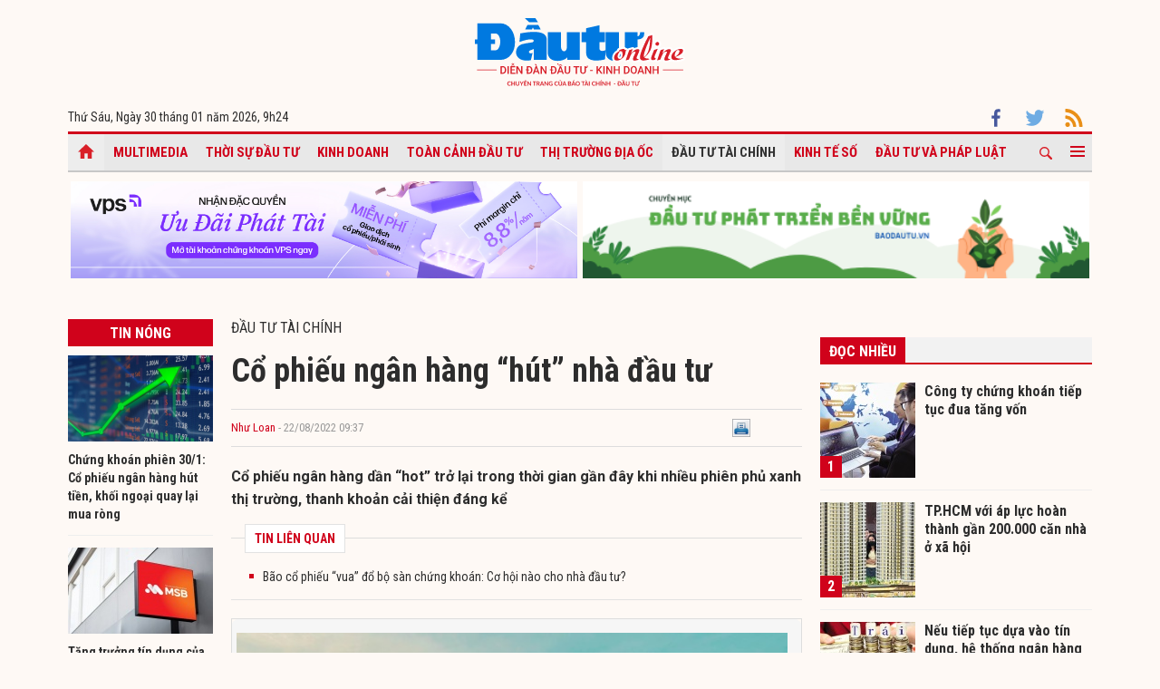

--- FILE ---
content_type: text/html; charset=UTF-8
request_url: https://baodautu.vn/co-phieu-ngan-hang-hut-nha-dau-tu-d172055.html
body_size: 17141
content:




<!doctype html>
<html lang="vi" xmlns="http://www.w3.org/1999/xhtml">
<head>
<meta charset="UTF-8">
<link rel="shortcut icon" href="https://baodautu.vn/favicon.ico" />
<meta http-equiv="content-language" content="vi" />
   
    <meta name="Googlebot" content="index,follow" />
    <meta name="robots" content="index,follow,noodp" />
    
<meta http-equiv="REFRESH" content="1800"/>
<meta name="AUTHOR" content="baodautu.vn" />
<meta name="COPYRIGHT" content="baodautu.vn" />  
<meta name="google-site-verification" content="WmCv55-YCJVDp9YeEgKr4LcUd3WfPsvFmAvDi6Ua7bI" />  
<meta name="viewport" content="width=device-width, initial-scale=1.0, user-scalable=yes" />


<!-- search console Hoà Nguyễn -->
<meta name="google-site-verification" content="QQRePvFjMW6Uyt3mRNTNvNOI5DB6Fd0ZGI_u-9Aqjcg" />





<link rel="canonical" href="https://baodautu.vn/co-phieu-ngan-hang-hut-nha-dau-tu-d172055.html" />
<title>Cổ phiếu ngân hàng “hút” nhà đầu tư </title>
<meta name="description" content="Cổ phiếu ngân hàng dần “hot” trở lại trong thời gian gần đây khi nhiều phiên phủ xanh thị trường, thanh khoản cải thiện đáng kể " />
<meta name="keywords" content="cổ phiếu ngân hàng, cổ phiếu VPB, VPBank chia cổ tức 50%, lợi nhuận ngân hàng" />
<meta property="og:type" content="article" />
<meta property="og:url" content="https://baodautu.vn/co-phieu-ngan-hang-hut-nha-dau-tu-d172055.html" />
<link rel="amphtml" href="https://amp.baodautu.vn/co-phieu-ngan-hang-hut-nha-dau-tu-d172055.html" />
<meta property="og:site_name" content="baodautu" />
<meta property="og:title" content="Cổ phiếu ngân hàng “hút” nhà đầu tư " />
<meta property="og:description" content="Cổ phiếu ngân hàng dần “hot” trở lại trong thời gian gần đây khi nhiều phiên phủ xanh thị trường, thanh khoản cải thiện đáng kể " />
<meta property="og:image" content="https://media.baodautu.vn/thumb_x470x250/Images/thuylien/2022/08/22/co-phieu-ngan-hang-hut-nha-dau-tu1661135275.jpg"/>
<meta name="google-site-verification" content="wz4pPpKi6a7gWb6Gbly3tv_4gatKIBXg137-v5tYLo8" />
<link rel="stylesheet" type="text/css" href="https://baodautu.vn/templates/themes/css/main.css?30" media="all">
<link rel="stylesheet" type="text/css" href="https://baodautu.vn/templates/themes/css/slick.css?v7" media="all">
  <link rel="stylesheet" type="text/css" href="https://baodautu.vn/templates/themes/css/add.css?v19" media="all">
<link href="https://fonts.googleapis.com/css2?family=Roboto+Condensed:ital,wght@0,300;0,400;0,700;1,300&family=Roboto:ital,wght@0,300;0,400;0,500;0,700;0,900;1,400&display=swap" rel="stylesheet">
<script src="https://baodautu.vn/templates/themes/js/jquery-3.4.1.min.js" type="text/javascript"></script>
<script src="https://baodautu.vn/templates/themes/js/slick.min.js" type="text/javascript"></script>
<script src="https://baodautu.vn/templates/themes/js/main.js?v3" type="text/javascript"></script>
<script language="javascript">
    $(document).ready(function() {
        $("#ads_share_topbanner, #ads_share,#ads_share_vip,#ads_share_banner_left,#ads_share_banner_right,#ads_share_middle,#ads_share_right1,#ads_share_right2,#ads_share_right3,#ads_share_right4,#ads_share_right5,#ads_share_right6,#ads_share_right7,#ads_share_right8,#ads_share_right11,#ads_share_right12,#ads_share_middle1,#ads_share_middle2,#ads_share_middle3,#ads_share_middle4,#ads_share_middle5").innerfade({
            // animationtype: "fade",
            speed: 0,
            type: 'random',
            timeout: 5000
        });
    });
</script>
<!--[if lt IE 9]>
<script src="https://oss.maxcdn.com/libs/html5shiv/3.7.0/html5shiv.js"></script>
<script src="https://oss.maxcdn.com/libs/respond.js/1.4.2/respond.min.js"></script>
<![endif]-->
<script>
  (function() {
    var cx = '000480117788849223566:qlxi_7rziui';
    var gcse = document.createElement('script');
    gcse.type = 'text/javascript'; 
    gcse.async = true;
    gcse.src = (document.location.protocol == 'https:' ? 'https:' : 'http:') +
        '//www.google.com/cse/cse.js?cx=' + cx;
    var s = document.getElementsByTagName('script')[0];
    s.parentNode.insertBefore(gcse, s);
  })();
</script>


<!-- Global site tag (gtag.js) - Google Analytics -->
<script async src="https://www.googletagmanager.com/gtag/js?id=G-2BRC6DMN4Y"></script>
<script>
  window.dataLayer = window.dataLayer || [];
  function gtag(){dataLayer.push(arguments);}
  gtag('js', new Date());

  gtag('config', 'G-2BRC6DMN4Y');
</script>
</head>
<body>
<header class="header_main clearfix">
          <div class="container text-center"> 
    <a href="https://baodautu.vn/" class="logo_main"><img src="https://baodautu.vn/templates/themes/images/logo-bdt.svg"> </a> 
  </div>
    <div class="container d-flex date_top">
    <div class="mr-auto"> 
      <!-- <a href="https://baodautu.vn/?mod=category&act=datbao" target="_blank" class="btn_booknews"><img src="https://baodautu.vn/templates/themes/images/newspaper.svg" height="20" class="mr10"/>Đặt mua báo in</a>| <a href="https://postenp.phaha.vn/bao-dau-tu" target="_blank" class="btn_booknews">Mới - Đọc báo in phiên bản số</a>|  -->
      Thứ Sáu, Ngày 30 tháng 01 năm 2026, <script>
function addZero(i) {
  if (i < 10) {i = "0" + i}
  return i;
}
var d = new Date();
gio = d.getHours();
phut = d.getMinutes(); document.write(gio +"h"+addZero(phut) ); 
</script> </div>
    <div class="ml-auto social_top"> 
        <a target="_blank" href="https://www.facebook.com/baodautu.vn"><img src="https://baodautu.vn/templates/themes/images/facebook.svg"/> </a>
        <a target="_blank" href=""><img src="https://baodautu.vn/templates/themes/images/twitter.svg"/> </a>
        <a target="_blank" href="https://baodautu.vn/rssMain.html"><img src="https://baodautu.vn/templates/themes/images/rss.svg"/> </a></div>
  </div>
</header>
<div class="fix_scroll">
  <header class="menu_main">
    <div class="show_menu_main">
      <div class="container">
        <nav class="d-flex align-items-center">
          <div class="nav_left mr-auto"> 
            <a href="/" class="icon_home active"></a>
            <a title="Special Online" href="https://baodautu.vn/multimedia.html">Multimedia</a>
                            <a title="Thời sự Đầu tư"  href="https://baodautu.vn/thoi-su-dau-tu-d1/">Thời sự Đầu tư</a>
                            <a title="Kinh doanh"  href="https://baodautu.vn/kinh-doanh-d3/">Kinh doanh</a>
                            <a title="Toàn cảnh đầu tư"  href="https://baodautu.vn/toan-canh-dau-tu-d2/">Toàn cảnh đầu tư</a>
                            <a title="Thị trường địa ốc"  href="https://baodautu.vn/thi-truong-dia-oc-d7/">Thị trường địa ốc</a>
                            <a title="Đầu tư tài chính" class="active" href="https://baodautu.vn/dau-tu-tai-chinh-d6/">Đầu tư tài chính</a>
                            <a title="Kinh tế số"  href="https://baodautu.vn/kinh-te-so-d77/">Kinh tế số</a>
                            <a title="Đầu tư và Pháp luật"  href="https://baodautu.vn/dau-tu-va-phap-luat-d41/">Đầu tư và Pháp luật</a>
                    </div>
          <div class="nav_center mrl-auto"> 
            <div class="box_search">
              <form id="search-box" action="https://google.com/cse">
                <input type="hidden" name="cx" value="partner-pub-1179740479957749:4436639545"/>
                <input type="hidden" name="ie" value="UTF-8"/>
                <input maxlength="80" type="text" name="q" size="31" class="txt_search" placeholder="Nhập từ khóa..."/>
              </form>
            </div>
            <a href="javascript:;" class="search_main"><img src="https://baodautu.vn/templates/themes/images/ico-search.svg"/> </a>
            
            <a href="javascript:;"  class="more_menu"><span class="hamburger"></span></a>
              <!-- <a class="more_menu"><span class="dot dot1"></span><span class="dot dot2"></span><span class="dot dot3"></span></a>  -->
           </div>
        </nav>
      </div>
    </div>
    <div class="category-popup">
      <div class="bg_category-popup">
        <div class="container">
          <ul class="d-flex list_menu_cate_popup">
                            <li><a title="Tiêu dùng" href="https://baodautu.vn/tieu-dung-d8/">Tiêu dùng</a></li>
                            <li><a title="Phát triển bền vững" href="https://baodautu.vn/phat-trien-ben-vung-d52/">Phát triển bền vững</a></li>
                            <li><a title="Y tế - Sức khỏe" href="https://baodautu.vn/y-te---suc-khoe-d78/">Y tế - Sức khỏe</a></li>
                            <li><a title="Khoa học và Công nghệ" href="https://baodautu.vn/khoa-hoc-va-cong-nghe-d10/">Khoa học và Công nghệ</a></li>
                            <li><a title="Du lịch" href="https://baodautu.vn/du-lich-d55/">Du lịch</a></li>
                            <li><a title="Đời sống" href="https://baodautu.vn/doi-song-d27/">Đời sống</a></li>
                            <li><a title="Thông tin doanh nghiệp" href="https://baodautu.vn/thong-tin-doanh-nghiep-d36/">Thông tin doanh nghiệp</a></li>
                            <li><a title="Điểm tin nổi bật" href="https://baodautu.vn/diem-tin-noi-bat-d76/">Điểm tin nổi bật</a></li>
                      </ul>
        </div>
      </div>
    </div>
  </header>
</div>
<script src="/lib/jwplayer_new/mjwp6.js?v=123"></script>
<script type="text/javascript" src="/lib/jwplayer_new/jwplayer.html5.js?v=123"></script>
<script src="lib/scoll_plugin_youtube/jquery.inview.min.js"></script>
<!--<script src="lib/scoll_plugin_youtube/jquery.youtube-inview-autoplay.js"></script>-->
<style type="text/css">
	ins.adsbygoogle[data-ad-status="unfilled"] {
	display: none !important;
	}
  .event-content .date-time {
    color: #D0021B !important;

  }
  .dot_live {
        display: inline-block;
        line-height: 20px;
        vertical-align: top;
  }
  .dot_live .dot {
      position: relative;
      display: inline-block;
      width: 16px;
      height: 16px;
      margin-top: 10px;
  }
  .dot_live .title_live {
        padding: 6px 10px 6px 0px;
    display: inline-block;
    color: #D0021B;
    font-size: 16px;
    line-height: 17px;
  }
  .dot_live .dot:before {
    content: "";
    width: 8px;
    height: 8px;
    background-color: #fe0000;
    border-radius: 50%;
    position: absolute;
    top: 7px;
    left: 4px;
  }
  .dot_live .dot:after {
    content: "";
    border: 3px solid #fe0000;
    -webkit-border-radius: 30px;
    height: 10px;
    width: 10px;
    position: absolute;
    left: 0;
    top: 3px;
    -webkit-animation: pulsate 1.5s ease-out;
    -webkit-animation-iteration-count: infinite;
    opacity: 0;
  }
  

  @-webkit-keyframes pulsate{0%{-webkit-transform:scale(0.1, 0.1);opacity:0}50%{opacity:1}100%{-webkit-transform:scale(1.2, 1.2);opacity:0}}
  @keyframes pulsate{0%{-webkit-transform:scale(0.1, 0.1);opacity:0}50%{opacity:1}100%{-webkit-transform:scale(1.2, 1.2);opacity:0}}
  #content_detail_news table {
    float: none;
}
</style>



<main class="main_content main_detail">
  <div class="container">
   <center align="center"  style="height: 122px;margin-top:10px;">
           <style>
            .ads-banner { width: 50%; height: 90px; float:left; }
            ul#ads_share_banner_left p {width: 530px;}
          </style>
     <div class="ads-banner"><a target="_blank" href="https://baodautu.vn/views_ads/945/"><p><img src="https://media.baodautu.vn/Images/chicong/2026/01/22/V1468x90.jpg" alt="" width="99%" /></p></a></div><div class="ads-banner"><a target="_blank" href="https://baodautu.vn/views_ads/798/"><p><img src="https://media.baodautu.vn/Images/chicong/2023/06/22/Earth_Green_468_O_90_px.png" alt="" width="99%" /></p></a></div>   
    </center>  
    <section class="main_cate d-flex mt30 mb40">
      <div class="col810 mr-auto">
        <div class="d-flex">
          <div class="mr-auto col160 mr20">
            <div class="head_box_cate_home "><a href="" class="link_box_cate fs16 d-block text-center">Tin nóng</a></div>
            <ul class="list_thumb_square mb20">
                            <li>
                <article class=" news_top_box"> <a href="https://baodautu.vn/chung-khoan-phien-301-co-phieu-ngan-hang-hut-tien-khoi-ngoai-quay-lai-mua-rong-d506090.html" class="thumbblock  mb10"><img src="https://media.baodautu.vn/thumb_x160x95/Images/minhvui/2026/01/30/chung-khoan-phien-301-co-phieu-ngan-hang-hut-tien-khoi-ngoai-quay-lai-mua-rong1769762320.png"> </a> <a href="https://baodautu.vn/chung-khoan-phien-301-co-phieu-ngan-hang-hut-tien-khoi-ngoai-quay-lai-mua-rong-d506090.html" class="fs14 fbold  ">Chứng khoán phiên 30/1: Cổ phiếu ngân hàng hút tiền, khối ngoại quay lại mua ròng </a> </article>
              </li>
                            <li>
                <article class=" news_top_box"> <a href="https://baodautu.vn/tang-truong-tin-dung-cua-msb-dat-158-lai-thuan-tu-dich-vu-tang-an-tuong-d506024.html" class="thumbblock  mb10"><img src="https://media.baodautu.vn/thumb_x160x95/Images/thuylien/2026/01/30/tang-truong-tin-dung-cua-msb-dat-158-lai-thuan-tu-dich-vu-tang-an-tuong1769757040.jpeg"> </a> <a href="https://baodautu.vn/tang-truong-tin-dung-cua-msb-dat-158-lai-thuan-tu-dich-vu-tang-an-tuong-d506024.html" class="fs14 fbold  ">Tăng trưởng tín dụng của MSB đạt 15,8%, lãi thuần từ dịch vụ tăng ấn tượng</a> </article>
              </li>
                            <li>
                <article class=" news_top_box"> <a href="https://baodautu.vn/tpbank-bao-lai-hon-9200-ty-dong-nam-2025-ceo-khang-dinh-xu-huong-giam-phu-thuoc-vao-tin-dung-d505885.html" class="thumbblock  mb10"><img src="https://media.baodautu.vn/thumb_x160x95/Images/thuylien/2026/01/30/tpbank-bao-lai-hon-9200-ty-dong-nam-2025-ceo-khang-dinh-xu-huong-giam-phu-thuoc-vao-tin-dung1769744289.jpeg"> </a> <a href="https://baodautu.vn/tpbank-bao-lai-hon-9200-ty-dong-nam-2025-ceo-khang-dinh-xu-huong-giam-phu-thuoc-vao-tin-dung-d505885.html" class="fs14 fbold  "> TPBank báo lãi hơn 9.200 tỷ đồng năm 2025, CEO khẳng định xu hướng giảm phụ thuộc vào tín dụng</a> </article>
              </li>
                            <li>
                <article class=" news_top_box"> <a href="https://baodautu.vn/shb-lai-truoc-thue-hon-15000-ty-dong-tang-30-huong-den-muc-tieu-tong-tai-san-1-trieu-ty-dong-d505863.html" class="thumbblock  mb10"><img src="https://media.baodautu.vn/thumb_x160x95/Images/thuylien/2026/01/30/shb-lai-truoc-thue-hon-15000-ty-dong-tang-30-huong-den-muc-tieu-tong-tai-san-1-trieu-ty-dong1769742598.jpeg"> </a> <a href="https://baodautu.vn/shb-lai-truoc-thue-hon-15000-ty-dong-tang-30-huong-den-muc-tieu-tong-tai-san-1-trieu-ty-dong-d505863.html" class="fs14 fbold  ">SHB lãi trước thuế hơn 15.000 tỷ đồng, tăng 30%, hướng đến mục tiêu tổng tài sản 1 triệu tỷ đồng</a> </article>
              </li>
                                            <li>
                <article class=" news_top_box"> <a href="https://baodautu.vn/neu-tiep-tuc-dua-vao-tin-dung-he-thong-ngan-hang-se-gap-rui-ro-d505841.html" class="fs14 fbold  ">Nếu tiếp tục dựa vào tín dụng, hệ thống ngân hàng sẽ gặp rủi ro</a> </article>
              </li>
                                            <li>
                <article class=" news_top_box"> <a href="https://baodautu.vn/nam-2025-hdbank-ghi-nhan-hon-21300-ty-dong-loi-nhuan-truoc-thue-d505815.html" class="fs14 fbold  ">Năm 2025, HDBank ghi nhận hơn 21.300 tỷ đồng lợi nhuận trước thuế</a> </article>
              </li>
                          </ul>
            <div class="ads_sticky">          
                                <div class="ads" id="sticky_160_" align="center">
                <script async src="https://pagead2.googlesyndication.com/pagead/js/adsbygoogle.js?client=ca-pub-1179740479957749"
     crossorigin="anonymous"></script>
<!-- giupban.vn_auto -->
<ins class="adsbygoogle"
     style="display:block"
     data-ad-client="ca-pub-1179740479957749"
     data-ad-slot="8691759318"
     data-ad-format="auto"
     data-full-width-responsive="true"></ins>
<script>
     (adsbygoogle = window.adsbygoogle || []).push({});
</script>
                  </div>
                    </div>
          </div>
          <div class="col630 ml-auto mb40">


            <div class="fs16 text-uppercase "> <a href="https://baodautu.vn/dau-tu-tai-chinh-d6/">Đầu tư tài chính</a> </div>
                                            <div class="title-detail">Cổ phiếu ngân hàng “hút” nhà đầu tư </div>
            <div class="author-share-top cl99 fs13 d-flex align-items-center mt20 mb20">
              <div class="mr-auto">
                <a href="" class="author cl_green">Như Loan</a>
                <span class="post-time"> - 22/08/2022 09:37</span></div>
              <div class="ml-auto">                            <div class="fl" style="width: 140px;"><div class="fb-like" data-href="https://baodautu.vn/co-phieu-ngan-hang-hut-nha-dau-tu-d172055.html" data-send="true" data-layout="button_count" data-width="500" data-show-faces="true" data-font="tahoma"></div></div>   
                <div class="zalo-share-button fl" data-href="https://baodautu.vn/co-phieu-ngan-hang-hut-nha-dau-tu-d172055.html" data-oaid="579745863508352884" data-layout="2" data-color="blue" data-customize=false></div>
                
                <div class="fl" style="width: 80px;">&nbsp;<a title="In bài viết" onclick="window.open('https://baodautu.vn/print/co-phieu-ngan-hang-hut-nha-dau-tu-d172055.html', '', 'scrollbars=1,width=510,height=600,top=50,left=400'); return false;"><img width="20px" src="https://baodautu.vn/templates/themes/images/print.png"/></a></div>  </div>
            </div>
            <div class="sapo_detail">Cổ phiếu ngân hàng dần “hot” trở lại trong thời gian gần đây khi nhiều phiên phủ xanh thị trường, thanh khoản cải thiện đáng kể </div>
                        <div class="list_news_relation_top pkg"> <span class="head_relation"> <strong>TIN LIÊN QUAN</strong> </span>
              <ul>
                                <li> <a title="Bão cổ phiếu “vua” đổ bộ sàn chứng khoán: Cơ hội nào cho nhà đầu tư? " href="https://baodautu.vn/bao-co-phieu-vua-do-bo-san-chung-khoan-co-hoi-nao-cho-nha-dau-tu-d171859.html">Bão cổ phiếu “vua” đổ bộ sàn chứng khoán: Cơ hội nào cho nhà đầu tư? </a> </li>              </ul>
            </div>
            <div id="content_detail_news">
              <table class="MASTERCMS_TPL_TABLE" style="width: 100%;" border="0" cellspacing="0" cellpadding="0" align="left">
<tbody>
<tr>
<td><img src="https://media.Baodautu.vn/Images/thuylien/2022/08/22/hn.jpg" alt="f" width="600" height="352" /></td>
</tr>
<tr>
<td>Cổ phiếu VPB của <a href="https://Baodautu.vn/ngan-hang-d5/">Ng&acirc;n h&agrave;ng</a> TMCP VPBank ghi nhận thanh khoản tăng đột biến thời gian gần đ&acirc;y</td>
</tr>
</tbody>
</table>
<p><strong>Bước ngoặt đến gần</strong></p>
<p>Sau những biến động mạnh nửa đầu năm 2022, thị trường <a href="http://Baodautu.vn/tai-chinh-bao-hiem-d6/">chứng kho&aacute;n</a> nội đang đ&oacute;n những t&iacute;n hiệu hồi phục khi d&ograve;ng tiền quay trở lại với c&aacute;c cổ phiếu c&oacute; nền tảng cơ bản tốt, đặc biệt l&agrave; nh&oacute;m ng&acirc;n h&agrave;ng &ndash; nh&oacute;m ng&agrave;nh hưởng lợi lớn khi nền <a href="http://Baodautu.vn/thoi-su-d1/">kinh tế</a> quay về quỹ đạo vốn c&oacute;.</p>
<p>Nền kinh tế Việt Nam đang phục hồi một c&aacute;ch t&iacute;ch cực trong 6 th&aacute;ng đầu năm 2022 với tăng trưởng kinh tế đạt mức 6,42% (c&ugrave;ng kỳ năm 2021 tăng 5,64%), theo số liệu thống k&ecirc; của Tổng cục Thống k&ecirc;, b&ecirc;n cạnh tăng trưởng t&iacute;n dụng đạt 9,35% - mức tăng cao nhất trong 10 năm vừa qua, theo c&ocirc;ng bố của Ng&acirc;n h&agrave;ng Nh&agrave; nước.</p>
<p>Đối với lĩnh vực ng&acirc;n h&agrave;ng n&oacute;i ri&ecirc;ng, d&ugrave; vẫn c&ograve;n nhiều ẩn số trong hoạt động kinh doanh của ng&agrave;nh trong nửa cuối năm 2022 li&ecirc;n quan đến việc nới room t&iacute;n dụng, tăng l&atilde;i suất hay xử l&yacute; c&aacute;c khoản nợ <a href="http://Baodautu.vn/tag/tai-co-cau-ngan-hang/">t&aacute;i cơ cấu</a>, cổ phiếu nh&oacute;m ng&agrave;nh n&agrave;y vẫn được nh&igrave;n nhận như một cơ hội <a href="http://Baodautu.vn">đầu tư</a> c&oacute; tiềm năng tốt trong nửa cuối năm 2022, nhất l&agrave; nh&oacute;m ng&acirc;n h&agrave;ng TMCP tư nh&acirc;n c&oacute; chất lượng t&agrave;i sản tốt v&agrave; tốc độ tăng trưởng vượt trội.</p>
<p>&ldquo;Ch&uacute;ng t&ocirc;i đ&aacute;nh gi&aacute; triển vọng đầu tư cổ phiếu ng&agrave;nh ng&acirc;n h&agrave;ng đang ở mức ph&ugrave; hợp thị trường, với mức định gi&aacute; xấp xỉ mức trung b&igrave;nh 5 năm,&rdquo; CTCK Vietcombank Securities (VCBS) viết trong một b&aacute;o c&aacute;o gần đ&acirc;y.</p>
<p>Giống như VCSB, CTCK VNDirect cho rằng, cổ phiếu ng&agrave;nh ng&acirc;n h&agrave;ng sẽ chứng kiến một &ldquo;bước ngoặt đến gần&rdquo;, khi những đợt b&aacute;n th&aacute;o ồ ạt tr&ecirc;n thị trường chứng kho&aacute;n nửa đầu năm nay đ&atilde; đưa định gi&aacute; c&aacute;c cổ phiếu ng&acirc;n h&agrave;ng về v&ugrave;ng &ldquo;rất hấp dẫn&rdquo;.</p>
<p>&ldquo;Ch&uacute;ng t&ocirc;i kỳ vọng nền kinh tế sẽ tăng tốc trở lại trong giai đoạn 2022-2023 nhờ xuất khẩu tăng trưởng mạnh mẽ, nhu cầu phục hồi v&agrave; c&aacute;c ch&iacute;nh s&aacute;ch t&agrave;i kh&oacute;a hỗ trợ, v&agrave; ng&agrave;nh ng&acirc;n h&agrave;ng l&agrave; lựa chọn ti&ecirc;u biểu trong bối cảnh n&oacute;i tr&ecirc;n&rdquo;, CTCK VNDirect ph&acirc;n t&iacute;ch trong b&aacute;o c&aacute;o ng&agrave;nh ph&aacute;t h&agrave;nh hồi th&aacute;ng 6.</p>
<p>CTCK n&agrave;y cũng đưa ra dự b&aacute;o c&aacute;c ng&acirc;n h&agrave;ng vẫn sẽ ghi nhận tăng trưởng lợi nhuận cao 29% v&agrave; tỷ suất sinh lời tr&ecirc;n vốn chủ sở hữu (ROE) &ndash; mặc d&ugrave; bi&ecirc;n l&atilde;i thuần kh&oacute; c&oacute; thể cải thiện do l&atilde;i suất huy động tăng, nhờ tăng trưởng t&iacute;n dụng cao, thu nhập từ ph&iacute; ổn định v&agrave; chi ph&iacute; t&iacute;n dụng được kiểm so&aacute;t tốt.</p>
<p><strong>Sự trở lại của &ldquo;cổ phiếu vua&rdquo;</strong></p>
<p>Cổ phiếu ng&acirc;n h&agrave;ng trở th&agrave;nh t&acirc;m điểm trong nhiều phi&ecirc;n giao dịch trung tuần th&aacute;ng 8, với thời điểm khoảng 80% m&atilde; ng&acirc;n h&agrave;ng nhuộm sắc xanh.</p>
<p>Theo đ&oacute;, thanh khoản nh&oacute;m ng&acirc;n h&agrave;ng đ&atilde; c&oacute; l&uacute;c b&ugrave;ng nổ với tổng gi&aacute; trị giao dịch l&ecirc;n tới 3.000 tỷ đồng tại c&aacute;c phi&ecirc;n giao dịch trong th&aacute;ng 8. Ti&ecirc;u điểm phải kể tới SHB với hơn 46 triệu cổ phiếu được giao dịch khớp lệnh, STB với gần 14 triệu cổ phiếu hay VPB với hơn 11 triệu cổ phiếu&hellip;</p>
<p>Nhiều cổ phiếu ghi nhận mức tăng lớn trong 1 th&aacute;ng như VPB tăng 7,28%, SHB (7,99%), CTG (7,99%), BID (12,54%), HDB (13,62%), LPB (11,7%) tại thời điểm kết th&uacute;c phi&ecirc;n h&ocirc;m 17/8. Đ&acirc;y đều l&agrave; những cổ phiếu c&oacute; t&aacute;c động t&iacute;ch cực tới VNIndex trong thời gian vừa qua.</p>
<p>Diễn biến khởi sắc của c&aacute;c m&atilde; cổ phiếu sau đợt điều chỉnh giảm từ th&aacute;ng 4 được hỗ trợ kh&ocirc;ng nhỏ từ kết quả kinh doanh &ldquo;m&agrave;u hồng&rdquo; của nhiều ng&acirc;n h&agrave;ng trong nửa đầu năm, với những c&aacute;i t&ecirc;n đứng đầu về lợi nhuận như VCB, VPB, TCB&hellip; c&ugrave;ng triển vọng tăng trưởng cao được dự b&aacute;o cho nửa cuối năm 2022.</p>
<p>Lấy v&iacute; dụ như VPBank (HSX: VPB), lợi nhuận trước thuế (LNTT) đạt hơn 15,3 ngh&igrave;n tỷ đồng, tăng hơn 70% so với c&ugrave;ng kỳ đ&atilde; đưa ng&acirc;n h&agrave;ng n&agrave;y trở th&agrave;nh đơn vị kinh doanh hiệu quả thứ hai to&agrave;n ng&agrave;nh, sau &ocirc;ng lớn Vietcombank, trong trong nửa đầu 2022.</p>
<table class="MASTERCMS_TPL_TABLE" style="width: 100%;" border="0" cellspacing="0" cellpadding="0" align="left">
<tbody>
<tr>
<td><img src="https://media.Baodautu.vn/Images/thuylien/2022/08/22/v2.jpg" alt="d" width="600" height="400" /></td>
</tr>
<tr>
<td>Lợi nhuận trước thuế nửa đầu năm 2022 của VPBank tăng 70%, ng&acirc;n h&agrave;ng cũng sắp chia cổ tức 50%</td>
</tr>
</tbody>
</table>
<p>Trong giai đoạn 2011-2021, tổng thu nhập hoạt động (TOI) v&agrave; LNTT của VPB đạt mức tăng trưởng k&eacute;p hằng năm lần lượt l&agrave; hơn 33,2% v&agrave; 29,7% - một con số ấn tượng v&agrave; vượt trội so với trung b&igrave;nh to&agrave;n ng&agrave;nh, đồng thời gi&uacute;p tỷ suất sinh lợi tr&ecirc;n vốn chủ sở hữu (ROE) đạt trung b&igrave;nh 20% trong suốt 10 năm vừa qua.</p>
<p>Đ&aacute;nh gi&aacute; về VPB, CTCK MB (MBS) cho rằng sau thời gian &ldquo;bứt ph&aacute; ngoạn mục&rdquo;, ng&acirc;n h&agrave;ng đang &ldquo;vững bước tiến tới kỷ nguy&ecirc;n tăng trưởng mới&rdquo;. CTCK n&agrave;y nhận định VPB kh&aacute;c biệt so với c&aacute;c ng&acirc;n h&agrave;ng c&oacute; mặt tr&ecirc;n thị trường khi c&oacute; một kế hoạch kinh doanh tham vọng từ nền tảng vốn tăng trưởng mạnh mẽ, thu nhập ngo&agrave;i l&atilde;i tăng đột biến nhờ khoản ph&iacute; hỗ trợ từ hợp đồng banca với AIA v&agrave; một quy m&ocirc; kh&aacute;ch h&agrave;ng lớn mạnh nhờ <a href="https://Baodautu.vn/chuyen-doi-so--kinh-te-so-d77/">chuyển đổi số</a>.</p>
<p>Trong khi đ&oacute;, theo VNDirect, cổ phiếu VPB hiện đang giao dịch tại mức P/BV dự ph&oacute;ng 2022 l&agrave; 1,37 lần, thấp hơn rất nhiều so với mức trung b&igrave;nh 3 năm l&agrave; 1,74 lần v&agrave; trung b&igrave;nh ng&agrave;nh l&agrave; 1,46 lần trong khi tăng trưởng lợi nhuận v&agrave; khả năng sinh lời của ng&acirc;n h&agrave;ng vẫn mạnh mẽ.</p>
<p>Nửa cuối năm 2022, VNDirect kỳ vọng ng&acirc;n h&agrave;ng mẹ VPBank sẽ c&oacute; được hạn mức tăng trưởng t&iacute;n dụng cao hơn, ước khoảng 23% nhờ tỷ lệ an to&agrave;n vốn cao (12,7%) v&agrave;o thời điểm cuối qu&yacute; 2. Đ&acirc;y sẽ l&agrave; yếu tố th&uacute;c đẩy gi&aacute; cổ phiếu VPB trong ngắn hạn. Song song với đ&oacute;, kế hoạch b&aacute;n vốn cho nh&agrave; đầu tư nước ngo&agrave;i cũng l&agrave; yếu tố gi&uacute;p dư địa tăng gi&aacute; của cổ phiếu VPBank c&agrave;ng rộng mở.</p>
<p>Dự kiến, VPBank sẽ tiến h&agrave;nh chia cổ tức bằng cổ phiếu với tỷ lệ 50% c&ugrave;ng với kế hoạch ph&aacute;t h&agrave;nh 15% vốn cho cổ đ&ocirc;ng chiến lược cho giai đoạn c&ograve;n lại của năm 2022 nhằm hướng tới mục ti&ecirc;u vốn điều lệ cao nhất to&agrave;n ng&agrave;nh.</p>              
                        
     
          <span id="boxcauhoi"></span>
                   
            </div>
                        <div class="news_relate_one d-flex mb30"> 
              <a class="thumbblock thumb235x140 mr20" href="https://baodautu.vn/vpbank-sap-chia-co-tuc-50-co-phieu-nguoc-dong-thanh-khoan-tang-vot-d171942.html"><img src="https://media.baodautu.vn/thumb_x235x140/Images/thuylien/2022/08/19/vpbank-sap-chia-co-tuc-50-co-phieu-nguoc-dong-thanh-khoan-tang-vot1660908053.jpg"/> </a>
              <div class="info_news_relate_one flex-one">
                <a href="https://baodautu.vn/vpbank-sap-chia-co-tuc-50-co-phieu-nguoc-dong-thanh-khoan-tang-vot-d171942.html" class="fs16 fbold">VPBank sắp chia cổ tức 50%, cổ phiếu ngược dòng, thanh khoản tăng vọt</a>
                <div class="sapo_thumb_news mt10"> Ngay sau khi thông tin VPBank được NHNN chấp thuận tăng vốn được hé lộ, cổ phiếu VPBank phiên 19/8 tăng mạnh, ngược dòng với toàn bộ cổ phiếu...</div>
              </div>
            </div>
            			
            <div class="tag_detail d-flex"> 
                            <a class="tag_detail_item" href='/tag/co-phieu-ngan-hang/'>#cổ phiếu ngân hàng</a>
                            <a class="tag_detail_item" href='/tag/co-phieu-vpb/'># cổ phiếu VPB</a>
                            <a class="tag_detail_item" href='/tag/vpbank-chia-co-tuc-50/'># VPBank chia cổ tức 50%</a>
                            <a class="tag_detail_item" href='/tag/loi-nhuan-ngan-hang/'># lợi nhuận ngân hàng</a>
                          </div>
            <div class="share_detail d-flex">
              <div class="mr-auto">
                <div class="share_list ">
                    <div class="fb-like" data-href="https://baodautu.vn/co-phieu-ngan-hang-hut-nha-dau-tu-d172055.html" data-send="true" data-layout="button_count" data-width="500" data-show-faces="true" data-font="tahoma"></div>
                </div>
              </div>

            </div>


          </div>
          
        </div>

        <section class="mt40">
          <script type="text/javascript">
function checkvalidate() {
            var name = $(".input_cm").find(".comment_name").val();
            var email = $(".input_cm").find(".comment_email").val();
            var content = $(".input_cm").find(".comment_content").val();
            var parent_id = 0;
            var pattern = new RegExp(/^((([a-z]|\d|[!#\$%&'\*\+\-\/=\?\^_`{\|}~]|[\u00A0-\uD7FF\uF900-\uFDCF\uFDF0-\uFFEF])+(\.([a-z]|\d|[!#\$%&'\*\+\-\/=\?\^_`{\|}~]|[\u00A0-\uD7FF\uF900-\uFDCF\uFDF0-\uFFEF])+)*)|((\x22)((((\x20|\x09)*(\x0d\x0a))?(\x20|\x09)+)?(([\x01-\x08\x0b\x0c\x0e-\x1f\x7f]|\x21|[\x23-\x5b]|[\x5d-\x7e]|[\u00A0-\uD7FF\uF900-\uFDCF\uFDF0-\uFFEF])|(\\([\x01-\x09\x0b\x0c\x0d-\x7f]|[\u00A0-\uD7FF\uF900-\uFDCF\uFDF0-\uFFEF]))))*(((\x20|\x09)*(\x0d\x0a))?(\x20|\x09)+)?(\x22)))@((([a-z]|\d|[\u00A0-\uD7FF\uF900-\uFDCF\uFDF0-\uFFEF])|(([a-z]|\d|[\u00A0-\uD7FF\uF900-\uFDCF\uFDF0-\uFFEF])([a-z]|\d|-|\.|_|~|[\u00A0-\uD7FF\uF900-\uFDCF\uFDF0-\uFFEF])*([a-z]|\d|[\u00A0-\uD7FF\uF900-\uFDCF\uFDF0-\uFFEF])))\.)+(([a-z]|[\u00A0-\uD7FF\uF900-\uFDCF\uFDF0-\uFFEF])|(([a-z]|[\u00A0-\uD7FF\uF900-\uFDCF\uFDF0-\uFFEF])([a-z]|\d|-|\.|_|~|[\u00A0-\uD7FF\uF900-\uFDCF\uFDF0-\uFFEF])*([a-z]|[\u00A0-\uD7FF\uF900-\uFDCF\uFDF0-\uFFEF])))\.?$/i);
        
            if(name.trim() == '' || email.trim() == '' || content.trim() == '') {
               _showPopup("THÔNG TIN CHƯA ĐẦY ĐỦ", "Thông tin không thể để trống. Vui lòng điền đầy đủ thông tin cá nhân.",'<button class="btnCancel" style="display: inline-block;">Đóng</button>');
               event.preventDefault();
                return false;
            } else if( !pattern.test(email.trim())) {
                _showPopup("THÔNG TIN CHƯA ĐẦY ĐỦ", "Email bạn nhập không chính xác",'<button class="btnCancel" style="display: inline-block;">Đóng</button>');
                event.preventDefault();
                return false;
            }  
            else {
                var response = grecaptcha.getResponse();
                if(response.length == 0) {
                    _showPopup("Bạn là robot", "Bạn phải xác thực đúng captcha",'<button class="btnCancel" style="display: inline-block;">Đóng</button>');
                    event.preventDefault();
                }
            }
    }
</script>
<style type="text/css">
    .list_cm{
            max-width: 650px;
    margin: auto;
    }
    .box_comment{margin:20px 0}
.show_cm{background: #D0021B;font-weight: bold;font-size: 14px;padding: 10px 20px;border: none;border-radius: 4px;color: #fff;width: fit-content;;
    margin: auto;}
.txt_cm{border:1px solid #e2e2e2;width:100%;padding:2%;font-size:14px;border-radius:3px;}
.cm_pa{display: none}
.head_list_cm{border-bottom:1px solid #ddd;padding:0 15px}
.head_list_cm a{display:inline-block;font-size:16px;margin-right:10px;padding:3px 0;color:#444}
.head_list_cm a.active{border-bottom:3px solid #ddd;font-family:'segoeuiB',Arial, Helvetica, sans-serif;margin-bottom:-1px}
.avar{background:url(https://baodautu.vn/templates/themes/images/user.png) no-repeat;width:25px;height:25px;display:inline-block}
.box_list_cm{margin:20px 0}
.name_cm{font-family:'segoeuiB',Arial, Helvetica, sans-serif;font-size:12px}
.time_cm{font-size:11px;color:#999}
.time_name{margin:5px 10px}
.content_cm{margin-left:35px;margin-top:7px;color:#333;margin-bottom:5px;clear: both;}
.btn_like{background:url(https://baodautu.vn/templates/themes/images/icon_like.png) left no-repeat;padding-left:20px;color:#666}
.btn_cm{background:url(https://baodautu.vn/templates/themes/images/icon_rep.png) left 5px no-repeat;padding-left:22px;margin-left:15px;color:#666}
.box_list_cm > li{padding-bottom:10px;margin-bottom:15px;border-bottom:1px solid #e2e2e2}
.list_rep{margin-left:35px;margin-bottom:10px}
.list_rep > li{background:#fafafa;padding:10px 15px;border:1px solid #e2e2e2;border-width:1px 0;margin-top:15px;position:relative }
.arr_cm{position:absolute;background:url(https://baodautu.vn/templates/themes/images/arr_cm.png);width:18px;height:9px;top:-9px;left:20px}
#dialog {position: absolute;top: 0;left: 0;right: 0;bottom: 0;background: rgba(0,0,0,0.4);z-index: 9999999;}
    #dialog > div {position: absolute;top: 0;left: 22%;background: #fff;overflow: hidden;box-shadow: 2px 2px 4px 0px rgba(0,0,0,0.4);}
    #dialog .header {font-size: 1.1em;text-align:right; line-height: 2;font-family: 'Roboto Condensed', sans-serif;text-transform: uppercase;padding: 6px 15px;background: #39C;color: #fff;}
    #dialog .content {padding: 10px;font-size: 1.1em;line-height: 1.4;}
    #dialog .content form label {text-transform: none;color: #555;font-size: 1em;padding: 5px 0;border-radius: 5px;}
    #dialog .content label {display: block;color: #888;text-transform: uppercase;font-weight: bold;font-size: 11px;}
    #dialog .content input[type="text"] {width: 95%;padding: 10px;border: 1px solid #ccc;border-radius: 3px;font-family: Arial, Helvetica, sans-serif;}
    #dialog .action {text-align: center;padding: 5px 0;background: #eee;}
    #dialog .btnCancel {background: #fff;border-radius: 4px;padding: 5px 10px;cursor: pointer;}
    #pagy {
            margin: 10px 0 0 0;
        }
        .pagy {
            float: right;
            height: 20px;
            padding: 0;
            margin-bottom: 10px;
        }
    .pagy .active {
        color: red;
    }
    .pagy ul li a {
        text-decoration: none;
        width: 20px;
        height: 18px;
        line-height: 18px;
        text-align: center;
        font-weight: bold;
        padding: 0px;
        display: block;
        }
    #dialog_comment {
        position: fixed;
        top: 0;
        left: 0;
        right: 0;
        bottom: 0;
        background: rgba(0,0,0,0.4);
        z-index: 9999999;
    }
    #dialog_comment > div {
        width: 400px;
        position: fixed;
        top: 40%;
        left: 50%;
        margin: 0 0 0 -200px;
        background: #fff;
        overflow: hidden;
        box-shadow: 2px 2px 4px 0px rgba(0,0,0,0.4);
    }
    @media screen and (max-width: 479px) and (min-width: 280px){
        #dialog_comment > div {
            width: 260px;
            left: 70%;
        }
    }
    #dialog_comment .header {
        font-size: 1.3em;
        color: #333;
        line-height: 1.4;
        font-family: 'Roboto Condensed', sans-serif;
        text-transform: uppercase;
        padding: 6px 15px;
        background: #39C;
        color: #fff;
    }
    #dialog_comment .content {
        /* width: 100%; */
        padding: 20px 15px;
        font-size: 1.1em;
        line-height: 1.4;
    }
    #dialog_comment .content form label {
        text-transform: none;
        color: #555;
        font-size: 1em;
        padding: 5px 0;
        border-radius: 5px;
    }
    #dialog_comment .content label {
        display: block;
        color: #888;
        text-transform: uppercase;
        font-weight: bold;
        font-size: 11px;
    }
    #dialog_comment .content input[type="text"] {
        width: 95%;
        padding: 10px;
        border: 1px solid #ccc;
        border-radius: 3px;
        font-family: Arial, Helvetica, sans-serif;
    }
    #dialog_comment .action {
        text-align: center;
        padding: 5px 0;
        background: #eee;
    }
    #dialog_comment .action button {
        border: 1px solid #ccc;
        background: #fff;
        border-radius: 5px;
        padding: 5px 10px;
        box-shadow: 2px 1px 0 #ddd;
        cursor: pointer;
        margin: 0 10px;
    }
    .more_cm {
         text-align: center !important;
         border: none !important;
         background: white !important;
         margin-top: 0px !important;
         cursor: pointer !important;
         margin-bottom: -18px !important;
    }

    .cm_news {
        cursor: pointer;
    }
    .txt_text {
        border: 1px solid #e2e2e2 !important;
        width: 53%;
        padding: 1%;
        font-size: 14px;
        border-radius: 3px;
        float: left;
        margin-top: 10px;
        clear: both;
    }
    .box_comment input:focus, .box_comment textarea:focus, .box_comment select:focus {
        border-color: rgba(82,168,236,0.8);
        outline: 0;
        outline: thin dotted \9;
        -webkit-box-shadow: inset 0 1px 1px rgba(0,0,0,.075),0 0 8px rgba(82,168,236,.6);
        -moz-box-shadow: inset 0 1px 1px rgba(0,0,0,.075),0 0 8px rgba(82,168,236,.6);
        box-shadow: inset 0 1px 1px rgba(0,0,0,.075),0 0 8px rgba(82,168,236,.6);
    }
</style>
<script>
    function _showPopup(header, content, action,callback,mess,parent_id) {
        var temp = '<div id="dialog_comment"><div style="margin-top: -100px;"><div class="header">'+header+'</div>' +
                    '<div class="content">'+content+'</div>' +
                    '<div class="action">' + action + '</div></div></div>';
        $(".box_comment").append(temp);
        
        $('.btnCancel').on("click", function () {
            $('#dialog_comment').remove();
        });
        if(typeof callback !== 'undefined') {
            callback(mess,parent_id);
        }

        
    }
        
    
    
</script>
<div class="box_comment">
            <div class="show_cm cm_news">
            Bình luận bài viết này
        </div>
    <div class="cm_pa box_input_text bg_gray mt20">
        <form action="index.php?mod=home&act=add_comment" method="POST" onsubmit="checkvalidate()" id="form_comment">
    	<div class="input_cm pkg">
            <input type="hidden" name="mod" value="news">
            <input type="hidden" name="id" value="172055">
    		<div class="mb10">
            <textarea class="txt_cm comment_content input-form" name="comment_content" placeholder="Hãy sử dụng tiếng Việt có dấu, tối thiểu 20 ký tự và tối đa 500 ký tự." rows="5"></textarea>
    		</div>
            <div class="d-flex mb10">
            <div class="mr-auto d-flex">
                <input class="comment_name input-form mr20" type="text" name="comment_name" placeholder="Tên của bạn" />
                <input class="comment_email input-form" type="text" name="comment_email" placeholder="Email của bạn" />
            </div>
    	</div>
            <div class="g-recaptcha mb10" data-sitekey="6LcQxqUZAAAAAPFPUN2JvxlpOfHuaSaJ3FbJXWxJ"></div>
                <div class="mr-auto">
                    <input type="submit" class="btn_send_cm" name="submit" data="0" value="Gửi bình luận"/>
                </div>
            </div>
        </form>
    </div>
    
    <script>
        $(".show_cm").click(function(){
            $(this).hide();
            $(this).parent(".box_comment").find(".cm_pa").show();
        });
        

    </script>
    
    
    </div>
<script>
    $(".more_cm").click(function(){
        $(this).hide();
        $('.an_cm').show();
    });
    $(".fb-reply-btn").click(function(){
        var status = $(this).attr("status"); 
        if(status == 1) {
            $(this).parent("div").parent("li").find(".input_cm_rep").hide();
            $(this).attr("status","0"); 
        }  else {
            $(this).parent("div").parent("li").find(".input_cm_rep").show();
            $(this).attr("status","1"); 
        }
        return false;
    });
    

    $(".btn_like").click(function() {
        var obj = $(this);
        var linkajax = "index.php?mod=home&act=like_comment";
        var data = $(this).attr("data");
        $.ajax({
            type: "POST",
            url: linkajax,
            data: {
                comment_id:data
            },
            context: obj,
            dataType: "html",
            success: function(msg){
                obj.html(msg+" thích");
                _showPopup("THÔNG BÁO", "Cảm ơn bạn đã bình chọn cho comment này !!!",'<button class="btnCancel" style="display: inline-block;">Đóng</button>');
                obj.unbind("click");
            }
        });
    });
</script>
<div style="clear: both;"></div>
        </section>

        <div class="bor-top  mb30"></div>
        <section>
          <div class="head_four_news mb20">Xem thêm trên Báo Đầu Tư</div>
          <div class="d-flex mb20">
            <div class="col555 mr20">
              <div class="list_two_news ">
                <ul class="list_title d-flex">
                                    <li>
                    <article> <a href="https://baodautu.vn/tpbank-bao-lai-hon-9200-ty-dong-nam-2025-ceo-khang-dinh-xu-huong-giam-phu-thuoc-vao-tin-dung-d505885.html" class="thumbblock  mb10"><img src="https://media.baodautu.vn/thumb_x256x153/Images/thuylien/2026/01/30/tpbank-bao-lai-hon-9200-ty-dong-nam-2025-ceo-khang-dinh-xu-huong-giam-phu-thuoc-vao-tin-dung1769744289.jpeg"> </a> <a href="https://baodautu.vn/tpbank-bao-lai-hon-9200-ty-dong-nam-2025-ceo-khang-dinh-xu-huong-giam-phu-thuoc-vao-tin-dung-d505885.html" class="fs16 fbold  "> TPBank báo lãi hơn 9.200 tỷ đồng năm 2025, CEO khẳng định xu hướng giảm phụ thuộc vào tín dụng</a> </article>
                  </li>
                                    <li>
                    <article> <a href="https://baodautu.vn/shb-lai-truoc-thue-hon-15000-ty-dong-tang-30-huong-den-muc-tieu-tong-tai-san-1-trieu-ty-dong-d505863.html" class="thumbblock  mb10"><img src="https://media.baodautu.vn/thumb_x256x153/Images/thuylien/2026/01/30/shb-lai-truoc-thue-hon-15000-ty-dong-tang-30-huong-den-muc-tieu-tong-tai-san-1-trieu-ty-dong1769742598.jpeg"> </a> <a href="https://baodautu.vn/shb-lai-truoc-thue-hon-15000-ty-dong-tang-30-huong-den-muc-tieu-tong-tai-san-1-trieu-ty-dong-d505863.html" class="fs16 fbold  ">SHB lãi trước thuế hơn 15.000 tỷ đồng, tăng 30%, hướng đến mục tiêu tổng tài sản 1 triệu tỷ đồng</a> </article>
                  </li>
                                    <li>
                    <article> <a href="https://baodautu.vn/neu-tiep-tuc-dua-vao-tin-dung-he-thong-ngan-hang-se-gap-rui-ro-d505841.html" class="thumbblock  mb10"><img src="https://media.baodautu.vn/thumb_x256x153/Images/thuylien/2026/01/30/tin-dunggdp-se-vuot-200-neu-cho-vay-tang-16-moi-nam-vuot-kha-nang-chong-chiu-cua-he-thong-ngan-hang1769741304.jpeg"> </a> <a href="https://baodautu.vn/neu-tiep-tuc-dua-vao-tin-dung-he-thong-ngan-hang-se-gap-rui-ro-d505841.html" class="fs16 fbold  ">Nếu tiếp tục dựa vào tín dụng, hệ thống ngân hàng sẽ gặp rủi ro</a> </article>
                  </li>
                                    <li>
                    <article> <a href="https://baodautu.vn/nam-2025-hdbank-ghi-nhan-hon-21300-ty-dong-loi-nhuan-truoc-thue-d505815.html" class="thumbblock  mb10"><img src="https://media.baodautu.vn/thumb_x256x153/Images/thuyvinh/2026/01/30/hdbank-ghi-nhan-hon-21300-ty-dong-loi-nhuan-truoc-thue-tang-274-trong-20251769738618.jpg"> </a> <a href="https://baodautu.vn/nam-2025-hdbank-ghi-nhan-hon-21300-ty-dong-loi-nhuan-truoc-thue-d505815.html" class="fs16 fbold  ">Năm 2025, HDBank ghi nhận hơn 21.300 tỷ đồng lợi nhuận trước thuế</a> </article>
                  </li>
                                  </ul>
              </div>
            </div>
            <div class="col235">
              <ul class="list_title">
                                <li>
                  <article class="d-flex"><a href="https://baodautu.vn/vang-the-gioi-trai-qua-con-dia-chan-chua-tung-co-vang-trong-nuoc-giam-7-trieu-dongluong-d505803.html" class="title_list_title fbold fs16">Vàng thế giới trải qua cơn địa chấn chưa từng có, vàng trong nước giảm 7 triệu đồng/lượng</a> </article>
                </li>
                                <li>
                  <article class="d-flex"><a href="https://baodautu.vn/cong-ty-chung-khoan-tiep-tuc-dua-tang-von-d504341.html" class="title_list_title fbold fs16">Công ty chứng khoán tiếp tục đua tăng vốn</a> </article>
                </li>
                                <li>
                  <article class="d-flex"><a href="https://baodautu.vn/dicera-holdings-hoan-thanh-1032-ke-hoach-lai-nam-2025-d505702.html" class="title_list_title fbold fs16">Dicera Holdings hoàn thành 103,2% kế hoạch lãi năm 2025</a> </article>
                </li>
                                <li>
                  <article class="d-flex"><a href="https://baodautu.vn/chung-khoan-phien-291-phuc-hoi-tro-lai-vn-index-quay-lai-tang-hon-12-diem-d505399.html" class="title_list_title fbold fs16">Chứng khoán phiên 29/1: Phục hồi trở lại, VN-Index quay lại tăng hơn 12 điểm</a> </article>
                </li>
                                <li>
                  <article class="d-flex"><a href="https://baodautu.vn/hoi-dong-vang-the-gioi-nhu-cau-vang-se-con-tiep-tuc-tang-manh-d505267.html" class="title_list_title fbold fs16">Hội đồng vàng thế giới: Nhu cầu vàng sẽ còn tiếp tục tăng mạnh</a> </article>
                </li>
                                <li>
                  <article class="d-flex"><a href="https://baodautu.vn/tap-doan-rh-bi-xu-phat-vi-em-loat-thong-tin-lien-quan-den-trai-phieu-d505073.html" class="title_list_title fbold fs16">Tập đoàn R&H bị xử phạt vì "ém" loạt thông tin liên quan đến trái phiếu</a> </article>
                </li>
                                <li>
                  <article class="d-flex"><a href="https://baodautu.vn/fed-giu-nguyen-lai-suat-sp-lan-dau-cham-moc-lich-su-7000-diem-d504897.html" class="title_list_title fbold fs16">Fed giữ nguyên lãi suất, S&P lần đầu chạm mốc lịch sử 7.000 điểm</a> </article>
                </li>
                              </ul>
            </div>
          </div>
        </section>
      </div>
      <div class="col300 ml-auto">
                <div class="ads align-center">
                  </div>
              <div class="mb40">
            <div class="head_box_cate_home  mb20"><a href="javascript:void(0)" class="link_box_cate">Đọc nhiều</a></div>
<ul class="list_thumb_square">
<li>
  <article class="d-flex"> <a href="https://baodautu.vn/cong-ty-chung-khoan-tiep-tuc-dua-tang-von-d504341.html" class="thumbblock thumb105x105"><span class="number_hot">1</span><img src="https://media.baodautu.vn/thumb_x105x105/Images/phuongthanh02/2026/01/28/cong-ty-chung-khoan-tiep-tuc-dua-tang-von1769586347.jpg"></a> <a href="https://baodautu.vn/cong-ty-chung-khoan-tiep-tuc-dua-tang-von-d504341.html" class="title_thumb_square fbold fs16">Công ty chứng khoán tiếp tục đua tăng vốn</a> </article>
</li>
<li>
  <article class="d-flex"> <a href="https://baodautu.vn/batdongsan/tphcm-voi-ap-luc-hoan-thanh-gan-200000-can-nha-o-xa-hoi-d501798.html" class="thumbblock thumb105x105"><span class="number_hot">2</span><img src="https://media.baodautu.vn/thumb_x105x105/Images/chicuong/2026/01/26/tphcm-chiu-ap-luc-hoan-thanh-gan-200000-can-nha-o-xa-hoi1769415505.jpeg"></a> <a href="https://baodautu.vn/batdongsan/tphcm-voi-ap-luc-hoan-thanh-gan-200000-can-nha-o-xa-hoi-d501798.html" class="title_thumb_square fbold fs16">TP.HCM với áp lực hoàn thành gần 200.000 căn nhà ở xã hội</a> </article>
</li>
<li>
  <article class="d-flex"> <a href="https://baodautu.vn/neu-tiep-tuc-dua-vao-tin-dung-he-thong-ngan-hang-se-gap-rui-ro-d505841.html" class="thumbblock thumb105x105"><span class="number_hot">3</span><img src="https://media.baodautu.vn/thumb_x105x105/Images/thuylien/2026/01/30/tin-dunggdp-se-vuot-200-neu-cho-vay-tang-16-moi-nam-vuot-kha-nang-chong-chiu-cua-he-thong-ngan-hang1769741304.jpeg"></a> <a href="https://baodautu.vn/neu-tiep-tuc-dua-vao-tin-dung-he-thong-ngan-hang-se-gap-rui-ro-d505841.html" class="title_thumb_square fbold fs16">Nếu tiếp tục dựa vào tín dụng, hệ thống ngân hàng sẽ gặp rủi ro</a> </article>
</li>
<li>
  <article class="d-flex"> <a href="https://baodautu.vn/de-xuat-bo-sung-8171-ty-dong-de-mo-rong-cao-toc-hoa-binh--moc-chau-d505967.html" class="thumbblock thumb105x105"><span class="number_hot">4</span><img src="https://media.baodautu.vn/thumb_x105x105/Images/anhminh/2026/01/30/de-xuat-bo-sung-8171-ty-dong-de-mo-rong-cao-toc-hoa-binh--moc-chau1769751579.jpg"></a> <a href="https://baodautu.vn/de-xuat-bo-sung-8171-ty-dong-de-mo-rong-cao-toc-hoa-binh--moc-chau-d505967.html" class="title_thumb_square fbold fs16">Đề xuất bổ sung 8.171 tỷ đồng để mở rộng cao tốc Hòa Bình – Mộc Châu</a> </article>
</li>
</ul>        </div>
		<!--
		<div class="dnse-market-index">
      <script
        async=""
        src="https://cdn.dnse.com.vn/dnse-price/_embed/embed-widget-1.0.0.js"
        type="text/javascript">
        {
          "width": 300,
          "height": 400,
          "indexes": "VNINDEX,VN30,HNX30,HNX,UPCOM",
          "theme": "white"
        }
      </script>
    </div>
-->
                    <div class="ads align-center">
                </div>
              <div class="mb40">
            <div class="head_box_cate_home mb20"><a href="/chuyen-de/" class="link_box_cate">Chuyên đề</a></div>
<ul class="list_thumb_square">
	<li>
  <article class="d-flex"> <a href="https://baodautu.vn/dai-hoi-dai-bieu-toan-quoc-lan-thu-xiv-cua-dang-cn475/" class="thumbblock thumb105x105"><img src="https://media.baodautu.vn/thumb_x105x105//upload/huyhao/2025/10/03/dai-hoi-dai-bieu-toan-quoc-lan-thu-xiv-cua-dang1759457550.jpg"></a> <a href="https://baodautu.vn/dai-hoi-dai-bieu-toan-quoc-lan-thu-xiv-cua-dang-cn475/" class="title_thumb_square fbold fs16">Đại hội đại biểu toàn quốc lần thứ XIV của Đảng</a> </article>
</li>
<li>
  <article class="d-flex"> <a href="https://baodautu.vn/thu-hut-dau-tu-huy-dong-cac-nguon-luc-cho-xay-dung-nong-thon-moi-cn461/" class="thumbblock thumb105x105"><img src="https://media.baodautu.vn/thumb_x105x105//upload/chicong/9651/05/18/thu-hut-dau-tu-huy-dong-cac-nguon-luc-cho-xay-dung-nong-thon-moi1747540691.jpg"></a> <a href="https://baodautu.vn/thu-hut-dau-tu-huy-dong-cac-nguon-luc-cho-xay-dung-nong-thon-moi-cn461/" class="title_thumb_square fbold fs16">Thu hút đầu tư, huy động các nguồn lực cho xây dựng nông thôn mới</a> </article>
</li>
<li>
  <article class="d-flex"> <a href="https://baodautu.vn/giam-ngheo-thong-tin-cn463/" class="thumbblock thumb105x105"><img src="https://media.baodautu.vn/thumb_x105x105//upload/chicong/2025/06/04/giam-ngheo-thong-tin1749009516.jpg"></a> <a href="https://baodautu.vn/giam-ngheo-thong-tin-cn463/" class="title_thumb_square fbold fs16">Giảm nghèo thông tin </a> </article>
</li>
</ul>        </div>
                          <script type="text/javascript">
        google_ad_client = "ca-pub-1179740479957749";
        google_ad_slot = "6337256112";
        google_ad_width = 300;
        google_ad_height = 250;
      </script>
      <!-- 300x250_healthplus -->
      <script type="text/javascript"
      src="//pagead2.googlesyndication.com/pagead/show_ads.js">
      </script>
                                          <div class="ads align-center">
                      </div>
                            <div class="ads align-center">
                    </div>
                <div class="ads_sticky mb20">
                                  <div id="ads_stick">
            <script async src="https://pagead2.googlesyndication.com/pagead/js/adsbygoogle.js?client=ca-pub-1179740479957749"
     crossorigin="anonymous"></script>
<!-- baodautu_fix_160x600 -->
<ins class="adsbygoogle"
     style="display:inline-block;width:160px;height:600px"
     data-ad-client="ca-pub-1179740479957749"
     data-ad-slot="5978272021"></ins>
<script>
     (adsbygoogle = window.adsbygoogle || []).push({});
</script>
            </div>
                    </div>		
              </div>
    </section>
  </div>
   <div class="container">
    <section class="long_form_home">
<section class="long_form_home">
  <div class="head_box_cate_home mb20"><a href="https://baodautu.vn/thong-tin-doanh-nghiep-d36/" class="link_box_cate">Thông tin doanh nghiệp</a></div>
  <ul class="d-flex list_company">
  	    <li class="col16per"> <a href="https://baodautu.vn/nam-2025-doanh-thu-thuan-cua-dien-gia-lai-gec-dat-gan-3000-ty-dong-d505966.html" class="thumbblock  mb15"><img src="https://media.baodautu.vn/thumb_x170x104/Images/vantoan/2026/01/30/nam-2025-doanh-thu-thuan-cua-dien-gia-lai-gec-dat-gan-3000-ty-dong1769751290.jpg" /></a> 
    	<a href="https://baodautu.vn/nam-2025-doanh-thu-thuan-cua-dien-gia-lai-gec-dat-gan-3000-ty-dong-d505966.html" class="fs16 ">Năm 2025, doanh thu thuần của Điện Gia Lai (GEC) đạt gần 3.000 tỷ đồng</a> </li>
        <li class="col16per"> <a href="https://baodautu.vn/da-nang-siet-chat-quan-ly-giao-dich-bat-dong-san-phap-ly-minh-bach-tro-thanh-tieu-chi-hang-dau-d505935.html" class="thumbblock  mb15"><img src="https://media.baodautu.vn/thumb_x170x104/Images/huyhao/2026/01/30/da-nang-siet-chat-quan-ly-giao-dich-bat-dong-san-phap-ly-minh-bach-tro-thanh-tieu-chi-hang-dau1769748751.jpeg" /></a> 
    	<a href="https://baodautu.vn/da-nang-siet-chat-quan-ly-giao-dich-bat-dong-san-phap-ly-minh-bach-tro-thanh-tieu-chi-hang-dau-d505935.html" class="fs16 ">Đà Nẵng siết chặt quản lý giao dịch bất động sản: Pháp lý minh bạch trở thành tiêu chí hàng đầu</a> </li>
        <li class="col16per"> <a href="https://baodautu.vn/agribank-trao-thuong-1-ty-dong-cho-khach-hang-gui-tien-tiet-kiem-d505462.html" class="thumbblock  mb15"><img src="https://media.baodautu.vn/thumb_x170x104/Images/phuongthanh/2026/01/29/agribank-trao-thuong-1-ty-dong-cho-khach-hang-gui-tien-tiet-kiem1769679311.jpg" /></a> 
    	<a href="https://baodautu.vn/agribank-trao-thuong-1-ty-dong-cho-khach-hang-gui-tien-tiet-kiem-d505462.html" class="fs16 ">Agribank trao thưởng 1 tỷ đồng cho khách hàng gửi tiền tiết kiệm</a> </li>
        <li class="col16per"> <a href="https://baodautu.vn/big-group-holdings-dat-lai-ky-luc-hon-36-ty-dong-trong-nam-2025-d505328.html" class="thumbblock  mb15"><img src="https://media.baodautu.vn/thumb_x170x104/Images/phuongthanh/2026/01/29/big-group-holdings-dat-lai-ki-luc-hon-36-ti-dong-trong-nam-20251769672618.jpg" /></a> 
    	<a href="https://baodautu.vn/big-group-holdings-dat-lai-ky-luc-hon-36-ty-dong-trong-nam-2025-d505328.html" class="fs16 ">Big Group Holdings đạt lãi kỷ lục hơn 36 tỷ đồng trong năm 2025 </a> </li>
        <li class="col16per"> <a href="https://baodautu.vn/ksb-lai-gap-ba-lan-trong-nam-2025-dat-hon-154-ty-dong-d505296.html" class="thumbblock  mb15"><img src="https://media.baodautu.vn/thumb_x170x104/Images/phuongthanh/2026/01/29/ksb-lai-gap-ba-lan-trong-nam-2025-dat-hon-154-ty-dong1769670794.JPG" /></a> 
    	<a href="https://baodautu.vn/ksb-lai-gap-ba-lan-trong-nam-2025-dat-hon-154-ty-dong-d505296.html" class="fs16 ">KSB lãi gấp ba lần trong năm 2025, đạt hơn 154 tỷ đồng</a> </li>
        <li class="col16per"> <a href="https://baodautu.vn/ttc-world---ta-cu-diem-den-sinh-thai-tam-linh-va-van-hoa-dac-sac-d504987.html" class="thumbblock  mb15"><img src="https://media.baodautu.vn/thumb_x170x104/Images/thuyvinh/2026/01/29/ttc-world---ta-cu-diem-den-sinh-thai-tam-linh-va-van-hoa-dac-sac1769652142.jpg" /></a> 
    	<a href="https://baodautu.vn/ttc-world---ta-cu-diem-den-sinh-thai-tam-linh-va-van-hoa-dac-sac-d504987.html" class="fs16 ">TTC World - Tà Cú: Điểm đến sinh thái tâm linh và văn hóa đặc sắc</a> </li>
      </ul>
</section>    </section>
  </div>
</main>
<script src="https://sp.zalo.me/plugins/sdk.js"></script><footer class="footer_main">
  <div class="container">
    <div class="footer_bottom d-flex">
      <div class="footer_bottom_left col50per">
        <p><strong>Ấn phẩm thuộc Báo Tài chính - Đầu tư (Bộ Tài chính) - Báo điện tử Thời báo Tài chính Việt Nam </strong></p>
        <!--<p><strong>- Cơ quan ngôn luận của ngành Tài chính.</strong></p>-->
        <p>Giấy phép số: 1/GP-BC ngày 8 tháng 1 năm 2026 của Cục Báo chí.</p>
        <p><strong>Tổng biên tập:</strong> Phạm Văn Hoành</p>
        <p><strong>Phó tổng biên tập:</strong> Lê Trọng Minh; Đinh Hùng; Ngô Chí Tùng; Nguyễn Văn Hồng</p>
		 <p><strong>Phụ trách nội dung:</strong> Phùng Huy Hào</p>
      </div>
      <!-- <div class="footer_bottom_left col50per">
        <p><strong>Báo điện tử Đầu tư, thuộc nhóm báo của Báo Đầu tư</strong></p>
        <p><strong>Cơ quan của Bộ Kế hoạch và Đầu tư.</strong></p>
        <p>Giấy phép số 541/GP-BTTTT do Bộ Thông tin và Truyền thông cấp ngày 23 tháng 8 năm 2021</p>
        <p><strong>Tổng Biên tập:</strong> Lê Trọng Minh</p>
        <p><strong>Phó Tổng Biên tập phụ trách:</strong> Bùi Đức Hải</p>
        <p><strong>Thư ký tòa soạn:</strong> Phùng Huy Hào</p>
      </div> -->
      <div class="footer_bottom_right text-right col50per">
        <p> <strong>Tòa soạn: </strong>34 Tuệ Tĩnh, Hai Bà Trưng, Hà Nội <br> 47 Quán Thánh, Ba Đình, Hà Nội </p>
        <p><strong>ĐT:</strong> ĐT: 0243.845.0537 - Fax: 0243.823.5281</p>
        <p><strong>Báo Tài chính - Đầu tư giữ bản quyền nội dung trên website này.</strong></p>
        <p>Việc sử dụng nội dung trên website này phải có sự đồng ý bằng văn bản của Cơ quan Báo Tài chính - Đầu tư </p>
        <div class="social_top mt10"> 
        	<a target="_blank" href="https://www.facebook.com/baodautu.vn"><img src="https://baodautu.vn/templates/themes/images/facebook.svg"> </a>
        	
        	<a target="_blank" href="https://baodautu.vn/rssMain.html"><img src="https://baodautu.vn/templates/themes/images/rss.svg"> </a>
			<a href="//www.dmca.com/Protection/Status.aspx?ID=756edc3f-6630-4ac6-988c-86ee615baec5" title="DMCA.com Protection Status" class="dmca-badge"> <img src ="https://images.dmca.com/Badges/dmca-badge-w200-5x1-06.png?ID=756edc3f-6630-4ac6-988c-86ee615baec5"  alt="DMCA.com Protection Status" /></a>  <script src="https://images.dmca.com/Badges/DMCABadgeHelper.min.js"> </script>
        </div>
      </div>
     <!--  <div class="footer_bottom_right text-right col50per">
        <p> <strong>Tòa soạn: </strong>47 Quán Thánh, Ba Đình, Hà Nội</p>
        <p><strong>ĐT:</strong> 0243.845.0537 - Fax: 0243.823.5281</p>
        <p><strong>Email:</strong> baodautu.vn@vir.com.vn - <strong>Website:</strong> https://baodautu.vn</p>
        <p><strong>© Báo Đầu tư giữ bản quyền nội dung trên website này</strong></p>
        <p>Việc sử dụng nội dung đăng tải trên Báo điện tử Đầu tư - baodautu.vn</p>
        <p>phải có sự đồng ý bằng văn bản của Cơ quan Báo Đầu tư</p>
        <div class="social_top mt10"> 
          <a target="_blank" href="https://www.facebook.com/baodautu.vn"><img src="https://baodautu.vn/templates/themes/images/facebook.svg"> </a>
          
          <a target="_blank" href="https://baodautu.vn/rssMain.html"><img src="https://baodautu.vn/templates/themes/images/rss.svg"> </a>
      <a href="//www.dmca.com/Protection/Status.aspx?ID=756edc3f-6630-4ac6-988c-86ee615baec5" title="DMCA.com Protection Status" class="dmca-badge"> <img src ="https://images.dmca.com/Badges/dmca-badge-w200-5x1-06.png?ID=756edc3f-6630-4ac6-988c-86ee615baec5"  alt="DMCA.com Protection Status" /></a>  <script src="https://images.dmca.com/Badges/DMCABadgeHelper.min.js"> </script>
        </div>
      </div> -->
    </div>
  </div>
    <div class="footer_down">
    <div class="container">
      <div class="d-flex">
        <div class="mr-auto"><a href="/">Trang chủ</a> <a target="_blank" href="/toa-soan">Tòa soạn</a>  <a target="_blank" href="/lien-he-quang-cao">Liên hệ quảng cáo</a> </div>
        <div class="ml-auto">Powered by <a target="_blank" href="https://itmedia.vn/">ITMEDIA</a></div>
      </div>
    </div>
  </div>
</footer>
<div class="back-top"></div>





<script type="text/javascript" src="https://baodautu.vn/templates/themes/js/lazyload.min.js?v=1"></script>
<script type="text/javascript">
    $("img.lazyload").lazyload();
</script>





    

<div id="fb-root"></div>
    <script>(function(d, s, id) {
      var js, fjs = d.getElementsByTagName(s)[0];
      if (d.getElementById(id)) return;
      js = d.createElement(s); js.id = id;
      js.src = "//connect.facebook.net/vi_VN/sdk.js#xfbml=1&version=v2.0";
      fjs.parentNode.insertBefore(js, fjs);
    }(document, 'script', 'facebook-jssdk'));</script>
	
<div class="back-top"></div>
<script src="https://baodautu.vn/templates/themes/js/ads_share.js?v=1" type="text/javascript" ></script>

<script src="https://www.google.com/recaptcha/api.js"></script>
<!-- Begin EMC Tracking Code -->
    <!-- <script type="text/javascript">
        var _govaq = window._govaq || [];
    _govaq.push(['trackPageView']);
    _govaq.push(['enableLinkTracking']);
    (function () {
        _govaq.push(['setTrackerUrl', 'https://f-emc.ngsp.gov.vn/tracking']);
        _govaq.push(['setSiteId', '165']);
        var d = document,
            g = d.createElement('script'),
            s = d.getElementsByTagName('script')[0];
        g.type = 'text/javascript';
        g.async = true;
        g.defer = true;
        g.src = 'https://f-emc.ngsp.gov.vn/embed/gov-tracking.min.js';
        s.parentNode.insertBefore(g, s);
    })();
    </script> -->
<!-- End EMC Tracking Code -->

    <script type="text/javascript">	
        setTimeout(function() {
            $.ajax({url: "/?mod=api&act=count_view&id=172055&time=1769765074", success: function(result){
                    //console.log(result);
            }});

        }, 1000);
		
    </script>
 
<script defer src="https://static.cloudflareinsights.com/beacon.min.js/vcd15cbe7772f49c399c6a5babf22c1241717689176015" integrity="sha512-ZpsOmlRQV6y907TI0dKBHq9Md29nnaEIPlkf84rnaERnq6zvWvPUqr2ft8M1aS28oN72PdrCzSjY4U6VaAw1EQ==" data-cf-beacon='{"version":"2024.11.0","token":"9a34f073cce94689866c69e1d70c49e0","r":1,"server_timing":{"name":{"cfCacheStatus":true,"cfEdge":true,"cfExtPri":true,"cfL4":true,"cfOrigin":true,"cfSpeedBrain":true},"location_startswith":null}}' crossorigin="anonymous"></script>
</body>
</html>

--- FILE ---
content_type: text/html; charset=utf-8
request_url: https://www.google.com/recaptcha/api2/anchor?ar=1&k=6LcQxqUZAAAAAPFPUN2JvxlpOfHuaSaJ3FbJXWxJ&co=aHR0cHM6Ly9iYW9kYXV0dS52bjo0NDM.&hl=en&v=N67nZn4AqZkNcbeMu4prBgzg&size=normal&anchor-ms=20000&execute-ms=30000&cb=fcms7rjt5yge
body_size: 49637
content:
<!DOCTYPE HTML><html dir="ltr" lang="en"><head><meta http-equiv="Content-Type" content="text/html; charset=UTF-8">
<meta http-equiv="X-UA-Compatible" content="IE=edge">
<title>reCAPTCHA</title>
<style type="text/css">
/* cyrillic-ext */
@font-face {
  font-family: 'Roboto';
  font-style: normal;
  font-weight: 400;
  font-stretch: 100%;
  src: url(//fonts.gstatic.com/s/roboto/v48/KFO7CnqEu92Fr1ME7kSn66aGLdTylUAMa3GUBHMdazTgWw.woff2) format('woff2');
  unicode-range: U+0460-052F, U+1C80-1C8A, U+20B4, U+2DE0-2DFF, U+A640-A69F, U+FE2E-FE2F;
}
/* cyrillic */
@font-face {
  font-family: 'Roboto';
  font-style: normal;
  font-weight: 400;
  font-stretch: 100%;
  src: url(//fonts.gstatic.com/s/roboto/v48/KFO7CnqEu92Fr1ME7kSn66aGLdTylUAMa3iUBHMdazTgWw.woff2) format('woff2');
  unicode-range: U+0301, U+0400-045F, U+0490-0491, U+04B0-04B1, U+2116;
}
/* greek-ext */
@font-face {
  font-family: 'Roboto';
  font-style: normal;
  font-weight: 400;
  font-stretch: 100%;
  src: url(//fonts.gstatic.com/s/roboto/v48/KFO7CnqEu92Fr1ME7kSn66aGLdTylUAMa3CUBHMdazTgWw.woff2) format('woff2');
  unicode-range: U+1F00-1FFF;
}
/* greek */
@font-face {
  font-family: 'Roboto';
  font-style: normal;
  font-weight: 400;
  font-stretch: 100%;
  src: url(//fonts.gstatic.com/s/roboto/v48/KFO7CnqEu92Fr1ME7kSn66aGLdTylUAMa3-UBHMdazTgWw.woff2) format('woff2');
  unicode-range: U+0370-0377, U+037A-037F, U+0384-038A, U+038C, U+038E-03A1, U+03A3-03FF;
}
/* math */
@font-face {
  font-family: 'Roboto';
  font-style: normal;
  font-weight: 400;
  font-stretch: 100%;
  src: url(//fonts.gstatic.com/s/roboto/v48/KFO7CnqEu92Fr1ME7kSn66aGLdTylUAMawCUBHMdazTgWw.woff2) format('woff2');
  unicode-range: U+0302-0303, U+0305, U+0307-0308, U+0310, U+0312, U+0315, U+031A, U+0326-0327, U+032C, U+032F-0330, U+0332-0333, U+0338, U+033A, U+0346, U+034D, U+0391-03A1, U+03A3-03A9, U+03B1-03C9, U+03D1, U+03D5-03D6, U+03F0-03F1, U+03F4-03F5, U+2016-2017, U+2034-2038, U+203C, U+2040, U+2043, U+2047, U+2050, U+2057, U+205F, U+2070-2071, U+2074-208E, U+2090-209C, U+20D0-20DC, U+20E1, U+20E5-20EF, U+2100-2112, U+2114-2115, U+2117-2121, U+2123-214F, U+2190, U+2192, U+2194-21AE, U+21B0-21E5, U+21F1-21F2, U+21F4-2211, U+2213-2214, U+2216-22FF, U+2308-230B, U+2310, U+2319, U+231C-2321, U+2336-237A, U+237C, U+2395, U+239B-23B7, U+23D0, U+23DC-23E1, U+2474-2475, U+25AF, U+25B3, U+25B7, U+25BD, U+25C1, U+25CA, U+25CC, U+25FB, U+266D-266F, U+27C0-27FF, U+2900-2AFF, U+2B0E-2B11, U+2B30-2B4C, U+2BFE, U+3030, U+FF5B, U+FF5D, U+1D400-1D7FF, U+1EE00-1EEFF;
}
/* symbols */
@font-face {
  font-family: 'Roboto';
  font-style: normal;
  font-weight: 400;
  font-stretch: 100%;
  src: url(//fonts.gstatic.com/s/roboto/v48/KFO7CnqEu92Fr1ME7kSn66aGLdTylUAMaxKUBHMdazTgWw.woff2) format('woff2');
  unicode-range: U+0001-000C, U+000E-001F, U+007F-009F, U+20DD-20E0, U+20E2-20E4, U+2150-218F, U+2190, U+2192, U+2194-2199, U+21AF, U+21E6-21F0, U+21F3, U+2218-2219, U+2299, U+22C4-22C6, U+2300-243F, U+2440-244A, U+2460-24FF, U+25A0-27BF, U+2800-28FF, U+2921-2922, U+2981, U+29BF, U+29EB, U+2B00-2BFF, U+4DC0-4DFF, U+FFF9-FFFB, U+10140-1018E, U+10190-1019C, U+101A0, U+101D0-101FD, U+102E0-102FB, U+10E60-10E7E, U+1D2C0-1D2D3, U+1D2E0-1D37F, U+1F000-1F0FF, U+1F100-1F1AD, U+1F1E6-1F1FF, U+1F30D-1F30F, U+1F315, U+1F31C, U+1F31E, U+1F320-1F32C, U+1F336, U+1F378, U+1F37D, U+1F382, U+1F393-1F39F, U+1F3A7-1F3A8, U+1F3AC-1F3AF, U+1F3C2, U+1F3C4-1F3C6, U+1F3CA-1F3CE, U+1F3D4-1F3E0, U+1F3ED, U+1F3F1-1F3F3, U+1F3F5-1F3F7, U+1F408, U+1F415, U+1F41F, U+1F426, U+1F43F, U+1F441-1F442, U+1F444, U+1F446-1F449, U+1F44C-1F44E, U+1F453, U+1F46A, U+1F47D, U+1F4A3, U+1F4B0, U+1F4B3, U+1F4B9, U+1F4BB, U+1F4BF, U+1F4C8-1F4CB, U+1F4D6, U+1F4DA, U+1F4DF, U+1F4E3-1F4E6, U+1F4EA-1F4ED, U+1F4F7, U+1F4F9-1F4FB, U+1F4FD-1F4FE, U+1F503, U+1F507-1F50B, U+1F50D, U+1F512-1F513, U+1F53E-1F54A, U+1F54F-1F5FA, U+1F610, U+1F650-1F67F, U+1F687, U+1F68D, U+1F691, U+1F694, U+1F698, U+1F6AD, U+1F6B2, U+1F6B9-1F6BA, U+1F6BC, U+1F6C6-1F6CF, U+1F6D3-1F6D7, U+1F6E0-1F6EA, U+1F6F0-1F6F3, U+1F6F7-1F6FC, U+1F700-1F7FF, U+1F800-1F80B, U+1F810-1F847, U+1F850-1F859, U+1F860-1F887, U+1F890-1F8AD, U+1F8B0-1F8BB, U+1F8C0-1F8C1, U+1F900-1F90B, U+1F93B, U+1F946, U+1F984, U+1F996, U+1F9E9, U+1FA00-1FA6F, U+1FA70-1FA7C, U+1FA80-1FA89, U+1FA8F-1FAC6, U+1FACE-1FADC, U+1FADF-1FAE9, U+1FAF0-1FAF8, U+1FB00-1FBFF;
}
/* vietnamese */
@font-face {
  font-family: 'Roboto';
  font-style: normal;
  font-weight: 400;
  font-stretch: 100%;
  src: url(//fonts.gstatic.com/s/roboto/v48/KFO7CnqEu92Fr1ME7kSn66aGLdTylUAMa3OUBHMdazTgWw.woff2) format('woff2');
  unicode-range: U+0102-0103, U+0110-0111, U+0128-0129, U+0168-0169, U+01A0-01A1, U+01AF-01B0, U+0300-0301, U+0303-0304, U+0308-0309, U+0323, U+0329, U+1EA0-1EF9, U+20AB;
}
/* latin-ext */
@font-face {
  font-family: 'Roboto';
  font-style: normal;
  font-weight: 400;
  font-stretch: 100%;
  src: url(//fonts.gstatic.com/s/roboto/v48/KFO7CnqEu92Fr1ME7kSn66aGLdTylUAMa3KUBHMdazTgWw.woff2) format('woff2');
  unicode-range: U+0100-02BA, U+02BD-02C5, U+02C7-02CC, U+02CE-02D7, U+02DD-02FF, U+0304, U+0308, U+0329, U+1D00-1DBF, U+1E00-1E9F, U+1EF2-1EFF, U+2020, U+20A0-20AB, U+20AD-20C0, U+2113, U+2C60-2C7F, U+A720-A7FF;
}
/* latin */
@font-face {
  font-family: 'Roboto';
  font-style: normal;
  font-weight: 400;
  font-stretch: 100%;
  src: url(//fonts.gstatic.com/s/roboto/v48/KFO7CnqEu92Fr1ME7kSn66aGLdTylUAMa3yUBHMdazQ.woff2) format('woff2');
  unicode-range: U+0000-00FF, U+0131, U+0152-0153, U+02BB-02BC, U+02C6, U+02DA, U+02DC, U+0304, U+0308, U+0329, U+2000-206F, U+20AC, U+2122, U+2191, U+2193, U+2212, U+2215, U+FEFF, U+FFFD;
}
/* cyrillic-ext */
@font-face {
  font-family: 'Roboto';
  font-style: normal;
  font-weight: 500;
  font-stretch: 100%;
  src: url(//fonts.gstatic.com/s/roboto/v48/KFO7CnqEu92Fr1ME7kSn66aGLdTylUAMa3GUBHMdazTgWw.woff2) format('woff2');
  unicode-range: U+0460-052F, U+1C80-1C8A, U+20B4, U+2DE0-2DFF, U+A640-A69F, U+FE2E-FE2F;
}
/* cyrillic */
@font-face {
  font-family: 'Roboto';
  font-style: normal;
  font-weight: 500;
  font-stretch: 100%;
  src: url(//fonts.gstatic.com/s/roboto/v48/KFO7CnqEu92Fr1ME7kSn66aGLdTylUAMa3iUBHMdazTgWw.woff2) format('woff2');
  unicode-range: U+0301, U+0400-045F, U+0490-0491, U+04B0-04B1, U+2116;
}
/* greek-ext */
@font-face {
  font-family: 'Roboto';
  font-style: normal;
  font-weight: 500;
  font-stretch: 100%;
  src: url(//fonts.gstatic.com/s/roboto/v48/KFO7CnqEu92Fr1ME7kSn66aGLdTylUAMa3CUBHMdazTgWw.woff2) format('woff2');
  unicode-range: U+1F00-1FFF;
}
/* greek */
@font-face {
  font-family: 'Roboto';
  font-style: normal;
  font-weight: 500;
  font-stretch: 100%;
  src: url(//fonts.gstatic.com/s/roboto/v48/KFO7CnqEu92Fr1ME7kSn66aGLdTylUAMa3-UBHMdazTgWw.woff2) format('woff2');
  unicode-range: U+0370-0377, U+037A-037F, U+0384-038A, U+038C, U+038E-03A1, U+03A3-03FF;
}
/* math */
@font-face {
  font-family: 'Roboto';
  font-style: normal;
  font-weight: 500;
  font-stretch: 100%;
  src: url(//fonts.gstatic.com/s/roboto/v48/KFO7CnqEu92Fr1ME7kSn66aGLdTylUAMawCUBHMdazTgWw.woff2) format('woff2');
  unicode-range: U+0302-0303, U+0305, U+0307-0308, U+0310, U+0312, U+0315, U+031A, U+0326-0327, U+032C, U+032F-0330, U+0332-0333, U+0338, U+033A, U+0346, U+034D, U+0391-03A1, U+03A3-03A9, U+03B1-03C9, U+03D1, U+03D5-03D6, U+03F0-03F1, U+03F4-03F5, U+2016-2017, U+2034-2038, U+203C, U+2040, U+2043, U+2047, U+2050, U+2057, U+205F, U+2070-2071, U+2074-208E, U+2090-209C, U+20D0-20DC, U+20E1, U+20E5-20EF, U+2100-2112, U+2114-2115, U+2117-2121, U+2123-214F, U+2190, U+2192, U+2194-21AE, U+21B0-21E5, U+21F1-21F2, U+21F4-2211, U+2213-2214, U+2216-22FF, U+2308-230B, U+2310, U+2319, U+231C-2321, U+2336-237A, U+237C, U+2395, U+239B-23B7, U+23D0, U+23DC-23E1, U+2474-2475, U+25AF, U+25B3, U+25B7, U+25BD, U+25C1, U+25CA, U+25CC, U+25FB, U+266D-266F, U+27C0-27FF, U+2900-2AFF, U+2B0E-2B11, U+2B30-2B4C, U+2BFE, U+3030, U+FF5B, U+FF5D, U+1D400-1D7FF, U+1EE00-1EEFF;
}
/* symbols */
@font-face {
  font-family: 'Roboto';
  font-style: normal;
  font-weight: 500;
  font-stretch: 100%;
  src: url(//fonts.gstatic.com/s/roboto/v48/KFO7CnqEu92Fr1ME7kSn66aGLdTylUAMaxKUBHMdazTgWw.woff2) format('woff2');
  unicode-range: U+0001-000C, U+000E-001F, U+007F-009F, U+20DD-20E0, U+20E2-20E4, U+2150-218F, U+2190, U+2192, U+2194-2199, U+21AF, U+21E6-21F0, U+21F3, U+2218-2219, U+2299, U+22C4-22C6, U+2300-243F, U+2440-244A, U+2460-24FF, U+25A0-27BF, U+2800-28FF, U+2921-2922, U+2981, U+29BF, U+29EB, U+2B00-2BFF, U+4DC0-4DFF, U+FFF9-FFFB, U+10140-1018E, U+10190-1019C, U+101A0, U+101D0-101FD, U+102E0-102FB, U+10E60-10E7E, U+1D2C0-1D2D3, U+1D2E0-1D37F, U+1F000-1F0FF, U+1F100-1F1AD, U+1F1E6-1F1FF, U+1F30D-1F30F, U+1F315, U+1F31C, U+1F31E, U+1F320-1F32C, U+1F336, U+1F378, U+1F37D, U+1F382, U+1F393-1F39F, U+1F3A7-1F3A8, U+1F3AC-1F3AF, U+1F3C2, U+1F3C4-1F3C6, U+1F3CA-1F3CE, U+1F3D4-1F3E0, U+1F3ED, U+1F3F1-1F3F3, U+1F3F5-1F3F7, U+1F408, U+1F415, U+1F41F, U+1F426, U+1F43F, U+1F441-1F442, U+1F444, U+1F446-1F449, U+1F44C-1F44E, U+1F453, U+1F46A, U+1F47D, U+1F4A3, U+1F4B0, U+1F4B3, U+1F4B9, U+1F4BB, U+1F4BF, U+1F4C8-1F4CB, U+1F4D6, U+1F4DA, U+1F4DF, U+1F4E3-1F4E6, U+1F4EA-1F4ED, U+1F4F7, U+1F4F9-1F4FB, U+1F4FD-1F4FE, U+1F503, U+1F507-1F50B, U+1F50D, U+1F512-1F513, U+1F53E-1F54A, U+1F54F-1F5FA, U+1F610, U+1F650-1F67F, U+1F687, U+1F68D, U+1F691, U+1F694, U+1F698, U+1F6AD, U+1F6B2, U+1F6B9-1F6BA, U+1F6BC, U+1F6C6-1F6CF, U+1F6D3-1F6D7, U+1F6E0-1F6EA, U+1F6F0-1F6F3, U+1F6F7-1F6FC, U+1F700-1F7FF, U+1F800-1F80B, U+1F810-1F847, U+1F850-1F859, U+1F860-1F887, U+1F890-1F8AD, U+1F8B0-1F8BB, U+1F8C0-1F8C1, U+1F900-1F90B, U+1F93B, U+1F946, U+1F984, U+1F996, U+1F9E9, U+1FA00-1FA6F, U+1FA70-1FA7C, U+1FA80-1FA89, U+1FA8F-1FAC6, U+1FACE-1FADC, U+1FADF-1FAE9, U+1FAF0-1FAF8, U+1FB00-1FBFF;
}
/* vietnamese */
@font-face {
  font-family: 'Roboto';
  font-style: normal;
  font-weight: 500;
  font-stretch: 100%;
  src: url(//fonts.gstatic.com/s/roboto/v48/KFO7CnqEu92Fr1ME7kSn66aGLdTylUAMa3OUBHMdazTgWw.woff2) format('woff2');
  unicode-range: U+0102-0103, U+0110-0111, U+0128-0129, U+0168-0169, U+01A0-01A1, U+01AF-01B0, U+0300-0301, U+0303-0304, U+0308-0309, U+0323, U+0329, U+1EA0-1EF9, U+20AB;
}
/* latin-ext */
@font-face {
  font-family: 'Roboto';
  font-style: normal;
  font-weight: 500;
  font-stretch: 100%;
  src: url(//fonts.gstatic.com/s/roboto/v48/KFO7CnqEu92Fr1ME7kSn66aGLdTylUAMa3KUBHMdazTgWw.woff2) format('woff2');
  unicode-range: U+0100-02BA, U+02BD-02C5, U+02C7-02CC, U+02CE-02D7, U+02DD-02FF, U+0304, U+0308, U+0329, U+1D00-1DBF, U+1E00-1E9F, U+1EF2-1EFF, U+2020, U+20A0-20AB, U+20AD-20C0, U+2113, U+2C60-2C7F, U+A720-A7FF;
}
/* latin */
@font-face {
  font-family: 'Roboto';
  font-style: normal;
  font-weight: 500;
  font-stretch: 100%;
  src: url(//fonts.gstatic.com/s/roboto/v48/KFO7CnqEu92Fr1ME7kSn66aGLdTylUAMa3yUBHMdazQ.woff2) format('woff2');
  unicode-range: U+0000-00FF, U+0131, U+0152-0153, U+02BB-02BC, U+02C6, U+02DA, U+02DC, U+0304, U+0308, U+0329, U+2000-206F, U+20AC, U+2122, U+2191, U+2193, U+2212, U+2215, U+FEFF, U+FFFD;
}
/* cyrillic-ext */
@font-face {
  font-family: 'Roboto';
  font-style: normal;
  font-weight: 900;
  font-stretch: 100%;
  src: url(//fonts.gstatic.com/s/roboto/v48/KFO7CnqEu92Fr1ME7kSn66aGLdTylUAMa3GUBHMdazTgWw.woff2) format('woff2');
  unicode-range: U+0460-052F, U+1C80-1C8A, U+20B4, U+2DE0-2DFF, U+A640-A69F, U+FE2E-FE2F;
}
/* cyrillic */
@font-face {
  font-family: 'Roboto';
  font-style: normal;
  font-weight: 900;
  font-stretch: 100%;
  src: url(//fonts.gstatic.com/s/roboto/v48/KFO7CnqEu92Fr1ME7kSn66aGLdTylUAMa3iUBHMdazTgWw.woff2) format('woff2');
  unicode-range: U+0301, U+0400-045F, U+0490-0491, U+04B0-04B1, U+2116;
}
/* greek-ext */
@font-face {
  font-family: 'Roboto';
  font-style: normal;
  font-weight: 900;
  font-stretch: 100%;
  src: url(//fonts.gstatic.com/s/roboto/v48/KFO7CnqEu92Fr1ME7kSn66aGLdTylUAMa3CUBHMdazTgWw.woff2) format('woff2');
  unicode-range: U+1F00-1FFF;
}
/* greek */
@font-face {
  font-family: 'Roboto';
  font-style: normal;
  font-weight: 900;
  font-stretch: 100%;
  src: url(//fonts.gstatic.com/s/roboto/v48/KFO7CnqEu92Fr1ME7kSn66aGLdTylUAMa3-UBHMdazTgWw.woff2) format('woff2');
  unicode-range: U+0370-0377, U+037A-037F, U+0384-038A, U+038C, U+038E-03A1, U+03A3-03FF;
}
/* math */
@font-face {
  font-family: 'Roboto';
  font-style: normal;
  font-weight: 900;
  font-stretch: 100%;
  src: url(//fonts.gstatic.com/s/roboto/v48/KFO7CnqEu92Fr1ME7kSn66aGLdTylUAMawCUBHMdazTgWw.woff2) format('woff2');
  unicode-range: U+0302-0303, U+0305, U+0307-0308, U+0310, U+0312, U+0315, U+031A, U+0326-0327, U+032C, U+032F-0330, U+0332-0333, U+0338, U+033A, U+0346, U+034D, U+0391-03A1, U+03A3-03A9, U+03B1-03C9, U+03D1, U+03D5-03D6, U+03F0-03F1, U+03F4-03F5, U+2016-2017, U+2034-2038, U+203C, U+2040, U+2043, U+2047, U+2050, U+2057, U+205F, U+2070-2071, U+2074-208E, U+2090-209C, U+20D0-20DC, U+20E1, U+20E5-20EF, U+2100-2112, U+2114-2115, U+2117-2121, U+2123-214F, U+2190, U+2192, U+2194-21AE, U+21B0-21E5, U+21F1-21F2, U+21F4-2211, U+2213-2214, U+2216-22FF, U+2308-230B, U+2310, U+2319, U+231C-2321, U+2336-237A, U+237C, U+2395, U+239B-23B7, U+23D0, U+23DC-23E1, U+2474-2475, U+25AF, U+25B3, U+25B7, U+25BD, U+25C1, U+25CA, U+25CC, U+25FB, U+266D-266F, U+27C0-27FF, U+2900-2AFF, U+2B0E-2B11, U+2B30-2B4C, U+2BFE, U+3030, U+FF5B, U+FF5D, U+1D400-1D7FF, U+1EE00-1EEFF;
}
/* symbols */
@font-face {
  font-family: 'Roboto';
  font-style: normal;
  font-weight: 900;
  font-stretch: 100%;
  src: url(//fonts.gstatic.com/s/roboto/v48/KFO7CnqEu92Fr1ME7kSn66aGLdTylUAMaxKUBHMdazTgWw.woff2) format('woff2');
  unicode-range: U+0001-000C, U+000E-001F, U+007F-009F, U+20DD-20E0, U+20E2-20E4, U+2150-218F, U+2190, U+2192, U+2194-2199, U+21AF, U+21E6-21F0, U+21F3, U+2218-2219, U+2299, U+22C4-22C6, U+2300-243F, U+2440-244A, U+2460-24FF, U+25A0-27BF, U+2800-28FF, U+2921-2922, U+2981, U+29BF, U+29EB, U+2B00-2BFF, U+4DC0-4DFF, U+FFF9-FFFB, U+10140-1018E, U+10190-1019C, U+101A0, U+101D0-101FD, U+102E0-102FB, U+10E60-10E7E, U+1D2C0-1D2D3, U+1D2E0-1D37F, U+1F000-1F0FF, U+1F100-1F1AD, U+1F1E6-1F1FF, U+1F30D-1F30F, U+1F315, U+1F31C, U+1F31E, U+1F320-1F32C, U+1F336, U+1F378, U+1F37D, U+1F382, U+1F393-1F39F, U+1F3A7-1F3A8, U+1F3AC-1F3AF, U+1F3C2, U+1F3C4-1F3C6, U+1F3CA-1F3CE, U+1F3D4-1F3E0, U+1F3ED, U+1F3F1-1F3F3, U+1F3F5-1F3F7, U+1F408, U+1F415, U+1F41F, U+1F426, U+1F43F, U+1F441-1F442, U+1F444, U+1F446-1F449, U+1F44C-1F44E, U+1F453, U+1F46A, U+1F47D, U+1F4A3, U+1F4B0, U+1F4B3, U+1F4B9, U+1F4BB, U+1F4BF, U+1F4C8-1F4CB, U+1F4D6, U+1F4DA, U+1F4DF, U+1F4E3-1F4E6, U+1F4EA-1F4ED, U+1F4F7, U+1F4F9-1F4FB, U+1F4FD-1F4FE, U+1F503, U+1F507-1F50B, U+1F50D, U+1F512-1F513, U+1F53E-1F54A, U+1F54F-1F5FA, U+1F610, U+1F650-1F67F, U+1F687, U+1F68D, U+1F691, U+1F694, U+1F698, U+1F6AD, U+1F6B2, U+1F6B9-1F6BA, U+1F6BC, U+1F6C6-1F6CF, U+1F6D3-1F6D7, U+1F6E0-1F6EA, U+1F6F0-1F6F3, U+1F6F7-1F6FC, U+1F700-1F7FF, U+1F800-1F80B, U+1F810-1F847, U+1F850-1F859, U+1F860-1F887, U+1F890-1F8AD, U+1F8B0-1F8BB, U+1F8C0-1F8C1, U+1F900-1F90B, U+1F93B, U+1F946, U+1F984, U+1F996, U+1F9E9, U+1FA00-1FA6F, U+1FA70-1FA7C, U+1FA80-1FA89, U+1FA8F-1FAC6, U+1FACE-1FADC, U+1FADF-1FAE9, U+1FAF0-1FAF8, U+1FB00-1FBFF;
}
/* vietnamese */
@font-face {
  font-family: 'Roboto';
  font-style: normal;
  font-weight: 900;
  font-stretch: 100%;
  src: url(//fonts.gstatic.com/s/roboto/v48/KFO7CnqEu92Fr1ME7kSn66aGLdTylUAMa3OUBHMdazTgWw.woff2) format('woff2');
  unicode-range: U+0102-0103, U+0110-0111, U+0128-0129, U+0168-0169, U+01A0-01A1, U+01AF-01B0, U+0300-0301, U+0303-0304, U+0308-0309, U+0323, U+0329, U+1EA0-1EF9, U+20AB;
}
/* latin-ext */
@font-face {
  font-family: 'Roboto';
  font-style: normal;
  font-weight: 900;
  font-stretch: 100%;
  src: url(//fonts.gstatic.com/s/roboto/v48/KFO7CnqEu92Fr1ME7kSn66aGLdTylUAMa3KUBHMdazTgWw.woff2) format('woff2');
  unicode-range: U+0100-02BA, U+02BD-02C5, U+02C7-02CC, U+02CE-02D7, U+02DD-02FF, U+0304, U+0308, U+0329, U+1D00-1DBF, U+1E00-1E9F, U+1EF2-1EFF, U+2020, U+20A0-20AB, U+20AD-20C0, U+2113, U+2C60-2C7F, U+A720-A7FF;
}
/* latin */
@font-face {
  font-family: 'Roboto';
  font-style: normal;
  font-weight: 900;
  font-stretch: 100%;
  src: url(//fonts.gstatic.com/s/roboto/v48/KFO7CnqEu92Fr1ME7kSn66aGLdTylUAMa3yUBHMdazQ.woff2) format('woff2');
  unicode-range: U+0000-00FF, U+0131, U+0152-0153, U+02BB-02BC, U+02C6, U+02DA, U+02DC, U+0304, U+0308, U+0329, U+2000-206F, U+20AC, U+2122, U+2191, U+2193, U+2212, U+2215, U+FEFF, U+FFFD;
}

</style>
<link rel="stylesheet" type="text/css" href="https://www.gstatic.com/recaptcha/releases/N67nZn4AqZkNcbeMu4prBgzg/styles__ltr.css">
<script nonce="GtWFxuINSwEKvtgRnKzgCQ" type="text/javascript">window['__recaptcha_api'] = 'https://www.google.com/recaptcha/api2/';</script>
<script type="text/javascript" src="https://www.gstatic.com/recaptcha/releases/N67nZn4AqZkNcbeMu4prBgzg/recaptcha__en.js" nonce="GtWFxuINSwEKvtgRnKzgCQ">
      
    </script></head>
<body><div id="rc-anchor-alert" class="rc-anchor-alert"></div>
<input type="hidden" id="recaptcha-token" value="[base64]">
<script type="text/javascript" nonce="GtWFxuINSwEKvtgRnKzgCQ">
      recaptcha.anchor.Main.init("[\x22ainput\x22,[\x22bgdata\x22,\x22\x22,\[base64]/[base64]/[base64]/[base64]/[base64]/[base64]/KGcoTywyNTMsTy5PKSxVRyhPLEMpKTpnKE8sMjUzLEMpLE8pKSxsKSksTykpfSxieT1mdW5jdGlvbihDLE8sdSxsKXtmb3IobD0odT1SKEMpLDApO08+MDtPLS0pbD1sPDw4fFooQyk7ZyhDLHUsbCl9LFVHPWZ1bmN0aW9uKEMsTyl7Qy5pLmxlbmd0aD4xMDQ/[base64]/[base64]/[base64]/[base64]/[base64]/[base64]/[base64]\\u003d\x22,\[base64]\\u003d\x22,\x22wrrDvMOZbylBwrw/w5lGSMKSAMOfZsOiV251XsKIIyvDm8OwXcK0fD1Pwo/DjMOUw7/[base64]/DgcKywrLDu0/CokHDosObOTzDij/CkMOCB2B2w5x0w4HDs8OZw65GEhzCqcOYFkFTDU8xL8OvwrtpwqR8IAtww7dSwrLClMOVw5XDgMOMwq9oT8K/w5RRw57DnMOAw65FbcOrSCfDvMOWwodlKsKBw6TCu8OKbcKXw4Bcw6hdw49vwoTDj8K8w6Q6w4TCsEXDjkguw4TDuk3Ckzx/[base64]/wpwAXcKGwrvDj3R2wrYtEj8GGsOuXxPCokMEPcOpXMOow6XDiTfCkkjDr3kQw67Cnnk8woXCmj56GAnDpMOew4Ekw5NlHTnCkWJiwr/CrnYELHzDl8O9w7zDhj98Z8Kaw5U7w5/ChcKVwrLDqsOMMcKWwqgGKsOTacKYYMO+LWomwqTCi8K5PsKdeQdPL8OaBDnDtMOLw40vfhPDk1nCrAzCpsOvw6/DjRnCsifCrcOWwqsrw4hBwrUZwojCpMKtwqHCkSJVw4pnfn3DiMKrwp5la34ZdEddVG/DscKaTSAiBRpAQsOlLsOcAsKPaR/Ci8OzKwDDrcKfO8KTw7nDqgZ5KxcCwqgHV8OnwrzCrSN6AsKYdjDDjMOBwplFw70FEMOHAS/DqQbChhosw70rw7fDtcKMw4XCo1YBLmJwQMOCJ8ObO8Olw6vDoTlAwobClsOveRMXZcOwecOswobDscObMgfDpcKmw6Agw5AQVTjDpMKCWR/[base64]/[base64]/WHTCsRJew5ocaADDtErDhcKeViTDv1/Du3PDl8OMbWQ4JlwNwoJywqIewp1EQyNzw7zDscKcw53DgyQ+w6djw4jDmMKvwrcmw6XCiMOKe11cwoATN2t5wqnCrGRGX8O/[base64]/Dp8KAwpDCu8O5XMOKXcOPYkxJw5htw4TCr1rDg8ObLMOhw6kUw6vDoxhHGxHDphPCmg9CwqDDpTUSPBjDkMK2azhKw6pGT8KqOnvCnCtcEcOtw6lXw7DDg8KVQAHDt8KAwrZPIMOofnLDkz4ywpB/w5p3NkctwpzDpcOXw5EWA2NMMDHCpcKrA8KNbsOFw7lDOy8pwpw/w53CtH0Aw4HDgcKaFsO6IcKGFMKHamPCt0FEZl/DpsKBwphsMcOBw6DDhMKuRkvCux7ClsOsL8KrwqYbwr/Ch8O5wrnDssK6V8O1w6vCt0cJcMO6wqXCpcO6GX3Dtk8eM8OKA2xCw7PDoMOldWfDjlEMUMO/[base64]/HV7CsHvCtzwwc8KXwqLDpsO2w49Ww4ESAcK8w4t7FDzDlBxmMcOWHcK9VxYYw7RRB8O1WMKLw5fDjsKmwpcqTTHCg8KswrnCmgfDiAvDm8OSFcKAwprDgkzDsUPDgjfCvXQ2wp0vZsOAw7/CosOmw44awoPDnsOvMhVuw4IuLMOLRjsGwql7wrrDmlZ5L17CszjCl8KJw69AYMOqw4Y1w7pew6fDmsKYH0dYwq/CkX8QacO1BcKJGMOIwrPCuHoFPcK4woHClMOSLVRgw77DqcOWwr1ocMOXw5PCngoBSV3DixPDo8Opw6o9wpjDtMKnw7TCgQjCrRjCmVXDucKfwokWw49EYcK/wpBuYSUIUMKwEGpjeMKlwo9Jw67CkwzDl33DpHLDl8Kgw43CoH7DgcKawo/Dul3DhcOMw7PCriVmw68ow6x5w5JLInYPKsKLw60twrzDqMOgwr/[base64]/DuDjDoXPDom/ClFhmG2Q5w6cXw5TCmVHDuSHDksO3w6AbwrHCrlAxRyVgwrrCiXEiJyFEPjvCr8OPw4odwpwGw5xUEMKGPcK3w6oZwohzYSHDscOqw55lw6XClhkwwoBnRMKuw5/[base64]/CmmQEIMKTwp7CjsONYksDwqbDocKOJELCuSsleCvDnRQ2d8KdTRLDuhQ3DHzCh8OHWBjCnn47wrRbGsK6fcK9wpfDkcKMwocxwpXCqCXCo8KXwo/CsDwJw77Cv8OWwpMew61jDcOPwpUYDcOhbkcXwq/CmMKHw6Rswoh3wrrCi8KABcOPPsOuPMKNHcKTwp0UGxfCj07DiMO7wpN4WsOMRMK7IwDDpsKYwpAfw53CvxvDs2HCqsKQw41Lw4gCXcK0wrTDr8OAHcKBQMOqwrLDv0Usw6BNdzFLwpg1wq1KwpczRiw+wqrCnTY8dMKWwqFtw4TDkAnCkxxsXVHDqmnCtsOPwpJfwo/ChBbDucOxwonCksOOAgpWwqjCpcORUsOYw4vDtxTCnm/CusKww43DlMK1HGLCqkPCmEjDmMKAJ8OEOGp7Z0c5wonCuhVnw6rDqcKWScK3w5vDvmtiw75LUcKZwqocHgtXDQbCpnrCl2lzQ8O/w4ZSUcOowqIkR2LCsUEKw5LDisKmJMKhd8KxKsOgwpzCvMO+w61SwpITP8ObVBHDtVV1wqDDkBPCtFBXw6xcQcORwpVdw5rDn8O8w6QASjINw6LCssOmXC/CkMKnXsOaw7kew7sHFcOPF8OjGsKCw4kEXsKxIhvCgGMBbkgHw4TDvWkhwrzCosKlacKsK8OTw7bDlcOQDlnDhMOMKX8Qw7/CvMO3MsKGAVDDj8KfADLCjcKbw4ZBw4dzwoPDrcKmclRTIsOFQn/CuTRkXMK/ACDCnMKIwqI/UzPCmWfCr3vCpifDkTMuw6NVw4vCqknDvQJec8OFfCcow5XCqsKvFQzCli3CgcOkw78cw7ghw58seSDDgBTCj8KZw6xQwpUGMm46w6wvJMKla8O1YcOOwoBlw57DjwEFw4nClcKFGQbDpcKGwqMxw73CocK6E8OpbnLCiBzDtmXClk7CsS/Dn3F5wrROwojCpcOgw6U7wp06P8O1BjVSw4/[base64]/[base64]/DsT9nRMOXZDI+AgkZw5JQPcKNwqrDli9CPF5IDMOmw78BwoYSwpbClcO+w7scaMOkd8KYMRnDqsKOw7pcacO7Did4eMO/BTLCuRonw7dbAMOwBcOnwo9XYS82WsKJWDPDkQR8bCLClx/[base64]/DrsKoQcK+YhDDkkTClzopwqjCq8OGdSjCqMOoZMKcwqAvw67DrAEdwrZNMXwEwrvDomnCtsOHGcO5w4HDhsKQwq/Cqh3Cm8KRVcO1wqEHwoDDosK2w73CosKCbcKsXURvYcOnK2zDhhDDusK5FcOpwqbCkMOAZhgpwq/DhcOPwowqwqjCphXDs8Oxw4rDrMOkwoLCr8Oqw6I/Cj5mPQPDt2wmw74owot6FntgEXrDpMO3w6jDoXPCvsO+Gw3CuzjDvsKlKcK2UmTDi8KWHsKbwp5xBGRQK8KVwph0w4bCijpPwqTCrMOiacK3wrEdw6UhP8OoMxvDiMKJG8KiZTUrwo/DssOqbcO8w5ofwqhMTBlEw7vDjhMhMsKvKcOwUzIfwpsvwrnCp8OgGsKtw7JJPcOudsKJQiFgwrfCh8KdWcKAFcKTTcKPTsOIecKEGncKBsKCwqMhwqnCjcKDw4UTIxjDtMOpw4bCqjdfGBUSw5LCk34vw6zDu3XDq8KjwqYRJ1/[base64]/Cq8Kww5jDpmfCshHDlhjDi2/Cu0bCvsOQwojDnFnClnxmNcKUwq/DohfCrl/Dm1U+w7cOwoLDpsKXw4fCswszccOOw6vDgsKBW8OOwonDrMKow6/CngVxw5RswrZPw59bwovCgj1vw55bHEXDhsOqEinDi2LDkcOMEMOiw6tEw7I2YcOzwqnDtsOgJX/CsB0aHx3DjDRAwpA4w5/DgE4kDljCrUsjRMKNcH5jw796CBZSwofDk8KyKGBOwowNwo9jw7QIBsK0cMO3w5bDn8Kcw6vCr8KgwqBjwqbDvQgKwonCrX/CucOSeCbCpDDCr8KUCsOhDRc1w7I6w4tXfE3CjjlmwoYxw5p0ClYHccO5IcO+S8KcTMOyw6JowojCgMOeA2DCqy9ew4whNsKmw5LDtHZmc0nDmQPDoGgyw7fDjzR2bMOLFDfCgnLCgBIJPj/[base64]/[base64]/eMOHCxLDqsKAwr9nw5rDksOdwoszwrvDumpZw65rwrwwwrYQZAjClGDCujrCi0rCgMOaQWTCjWITS8KvVGHCoMOZw4UZGj1Yf3RSN8OLw6LDr8OKM3HCtwc/ElUyemTCrwFTWWwdfhMGd8K0LwfDlcOZNsK7wpfDtMK/YEMnUTTCoMOJesOgw5/Du1rCuGXDg8OSwqzCtzJVHsK7wojCkTnCuHXCp8Kpw5zCgMOsV2VNMnHDtFA1cThbNMOHwoHCtHFAYkhhbCbCqMKLCsOHbMOCYcKiPcKwwqxmK1bClMOaHAfDmsKJw4skDcOpw7FAwq/CtGF6wrLDiXtrQcOMY8KOTMOOSErCtVLDuStZwp7DqQzCmFAsBgXCtcKjL8OOeTrDvntcGsKcw4FgKFrCkSBwwolpw5rCocKqwqNheT/Ck0TDuXtVw7nDrCIEwonDhE1hwoDCk0ZHw4PCgyc1wq8Iw5gfwqwWw5Juw5ozKcKcwpzDnkzCo8OYG8KEJ8K6wp/CiTFZXCwLe8Kyw5PCnMO0H8KNwqVMwoEGbyB1woDCgXg/w7/[base64]/[base64]/[base64]/YGRbbsK9X8Kww6XCtsKUwoUSccK5FsKcGB1RDsKAw6TCqlPDt3nCmE/CgkxpIMKmcMO7w455w7x6wrs0HDTDh8KYXCHDuMKAdcKIw7hJw5VDBsKBw5/CtMObwr3DlBLCk8KHw67CucK6XFzCqzIVd8OWwpvDpMKgwoFpLyUkPT7CrClYwqHCpm4Dw6/Ck8OBw73CtsOGwoLDl2PDocO/[base64]/CusKxw618SRMMw452OsKkw4bCtcOtXEIYwo9SSMOHwqAuWABGw6k5X0PDsMKvOwHDhXQ1csOQw6jCmcO8w4XCu8Knw6BrwovDhMKQwotRw5XDoMKwwrDCq8OZBUoHw6bCn8Kiw4jDiTtMYAZow7TDusOUAXfCt1TDlsONYWXCiMOmZMKbwoXDucOww4/[base64]/O8OywpTDlHQbw5HCnXLCiMK8F2vDr8OdKkhJc0NQL8KOwrfDi3/CjMOAw6jDlm/[base64]/DpiTCv8K+wo7CuBE8wp3Csx3CvsO0w48Lwp8Aw5zDkxAgK8KpwqvDokA8SMOKd8KINk7ClcKHYAnCpcOBw4YOwoEyHR7CocOhwrInSsOiwqR+asODTcKwPcOpIHdDw58Hwpcaw5vDkzjDnzrClMO6wr/Dv8KSD8KPw6HCmBbCicOGX8O5SUw0SQ8aPMK8w5nCghpZw4LCiFHDshbCgRxRwrrDr8Kbw4xYPGkTw43CmlnDsMKCJUQowrJvScKkw5MAwoREw57Dsm/DgF9cw5wdwroTw43CnsKWwq7DlsKIw6UpKMK/wrfCsAjDv8Oif3fCgHTCvcODHgPCncK+OkTCg8OrwpUGCz4Tw7HDqHVoWMOtSsO+w5nCvjPCpMKJWcOuw47DmQhmWjnCsi3DncKowpp0wp3CjMOWwpzDsB/Dm8KFw5zDqRQowoDCqQrDksOVDAcJAQvDkcOXSALDsMKMwptzw6LCuH8nw7daw5vClCjCnMO2w73CjsOUWsOpXMOwJsOyK8Kcw5lxccOuw7zDt0RJdcOcGsKtZMO9N8O2JS/Du8K2w7sGch/CqQbDt8OOw5HCv2UWwr5Zw5/CnBDDm0Bew77Dg8K3w7HCmmFew7RNOsK4KsKJwrZLTcKOFHgaw4nCqxPDk8KYwqsjNcKAATo7wpQCwrwRCRLDky5aw7g9w5cYwojCpS7Cvnl1worDr0MUVUTCkU8TwojClmLCuWXDhsKNblAvw7LCkA7DoBnDjsK6w5fCs8OFw4dhwoEBAzDCtz5QwqPCv8OwAsOKwr/Dg8KUwps4XMO1WsKMw7Vfw5UqfSEFegTDjsOEw5/DnhfCr2HCq2/Dtkt/bk9FehnCuMKmbR0lw6rCoMKFwpV6IcOvwo1WVRnCuUYxw7TCqMOPw7/[base64]/ClcOMLsOHRTnDtcOYwotTw6UFw6XDuDnDmGRLwoUpcx/CjGYoGMKbwq3Dr1ZCwq/DlMOlaHoAw5PDqcOww6nDssOhaDxNw4wPwoLCumdgQRbDmhvDpMOJwq/CkC5VOMKIOsOPwofDhVjCukPCocK3IFclw7BaFDzDjcOoCcOQwrXDsxHCi8K+wqh/cn1Swp/Cs8OWw7Ngw7nDmT/DtyfDtWgbw4/CvsKrw7/[base64]/woFRAcOTa8K9ZQpmQ8KrBjcNwrJYw7svPsKSb8O7wrbCrSXCvRAPFcK7wqvClTgCfsKDVsO2dFk9w7LDmcO7D0LDu8OZwp8RdgzDqMOpw5NwVcK7TAvDjl1sw5B5wpzDj8O7A8Oxwq3CgcKTwrzCvHR7w4/CnsKTDDfDnMOWw5Z8MsKbSDUZKcKVUMOsw5rCq2ooI8OTb8Ovw4vCnRXCmMOJIsOMPjDCrcKPCMKgw6FFdB0eWsK9OMOow7jCucKdw6ludsKtfMOEw6hpw6/Dh8KfQ2HDjBAdwrlvD1B6w6DDjTvDtsOkSWdFw5UtL1DDvsOQwqzCs8O0wqrCqsKewq/DsyARwr3Ci1bChcKowpRESg/DncOmwp/CjsKNwodow5jDhikudEbDiA7CqlYFSXPDpzlFwo/[base64]/[base64]/DlQIbfcKnTXkBDsO0w4A6NMObdcOkL2HColh6OsKAWjbDnMOrCTHDtsKVw7rDnMKCIsOQwpPDj33CuMOPw7fDpmHDi2rCtsO/FMKFw6EXSFF6woQUATEew4nDj8Kow7zCjsKdwprDksOZw71ZUcKkw6DCjcOzwq0aXRTChUsIDAAzw7s3w5MZw7HCvUrDi2YYCAjDpMOJSk7ClyzDrcKQIDDCvcKnw4HCi8KMIUFVAnJ1IMKIw5Q6CxrCoFYOw47CnEF9w6EUwrDDgMORIMO/w7HDhcKqP3TCgsO+HMKTwqJ/wrPDocKSCUXDtWYAw6zDk1UfacO+UFtDwpHCksOow77DucKEIkTChBMkesOnLsK5SMOzwpE/GW/[base64]/[base64]/DrsORDMOqVSRxwroGIcKJUMKow5rDvS49woFxOStFwrnDi8KxL8KowqJWwofCtcONw5zDmC8YNsOzccK7LS7DvHHDrMOJwobDgcKzwrHDisOEGXFewpJ+TzZMR8OnXATCoMOnScKEEsKCw7LChFbDmgocwql/w5howqXDtHtgEsOXw67DpX5fwqRCE8KxwqrCisOOw69aKsKTZxhmwrjCusOFe8KBY8KhIMKiwpgGw7PDln4gw692ExE/[base64]/JMO1woE/wq7DhsK1wqAZw68UY8OoJcKIwpxlBMKbwrbCl8KIw7R9w7F5w6owwrp8BcK1wrpOFi/[base64]/[base64]/DqCPDiWw7wpY0wqBlwrM/[base64]/[base64]/[base64]/ChRM0U8K0YMO3UsOGK8OjW8ODEcK2w63DiD3DpEHCiMKUfBnCpWfCtsOpZ8KPwqHCjcOrw5Fkw6PDv3ALGUDChcKQw4LDhGnDk8KowppBKsO/UcOcScKcwqduw43Dl3PDh1nCu2jDtQbDh0nDo8O5wqJDw5rCuMOqwoFjw65jwqQ3wr4rw7fDncKIbRzDrz7CgBPCgsOPfsOnUMKaEMONNMOzKMK/HltXQwnCgsKDEcOdwq0SAwMgH8Onw7hDPsOIDcOaEcKgwprDhMOuwpopa8OXTSvCrSTDvkDCrHvCqWxiwpBIaVwGdcO/wojCtGHChwpUw5LCsl/CpcOnacKnwoVPwq3Dn8KDwowzwqzCuMKsw7Jlw4U1wq3DmMOEw6HCljLDgg3CnsO7fSLCq8KDBMOMwqDCvU/DvMK2w6d7SsKIwrM8DMOBTsKFwoYgLcKKwrDDhsOxVBbCm3DDu0NswqsAd1phLUfCqlbClcONL3Fnw44UwoJVw7XDk8K5w5QPAcKFw7JxwosYwrHDok/DpW7CgsKxw7vDsGLDmsOEwpfCljLCmcOuasOmMBzCkDvCgUPDisOHK18awo7DtsO2w7N0ehYEwq/DrXfDuMKpWTjCtsO6w4LCp8OewpvCocKkwqs6wo7CjmHCsA3CjV/Di8KgGgjDpsO9BsOsaMO5CltBw5/Ck0/DsAkIwobCosKmwoRNHcKkJCBdKcKew78QwpPCtsOZBsKJVRhdwpjDqEXDkm02Jh/DncOHwp5Nw7V+wpXCplnCmcOnUcOMwoMAFMOHBMKNw4TDnTI1FMOYEFnDuw3CtjckBsKxw67DtlFxfsKewp8TG8O+dEvCtsKqYcOwfsOFFT/CucOUN8O9X1MmaELDsMK5DcK8wqtZI2l2w4stRMKJw6DDsMK4OsKFw7V/eRXCsVHChVkOdcKsccKOw4PDgDrCtcKMVcO2W2HCpcOZWnM+QhbCvAPCrMO/[base64]/ChRIkwrPDmsKkcCfDuCUOwqnDtMKBw4zDtMKiwp4Lwop9NUlLB8OHw6zDuDrDj2lpXTDCucOiOsObw6vDosKPw6rCpcKMw7jCvCZiwqx5K8K2TMO/w7nCiGcawqA4dcKkNcOMwo/Dh8OWwrB1EsKhwrQ4A8KKcQ9mw67CrMOGwo/[base64]/Dh151Ehkxw4DClMO7IcOrw5wsbcO5H0QQJX/Ck8KlBybCgGQ6UcKIw6jChMKnEMKaDMO8IRvCscOuwprDmWDDuk9LccKOwoDDm8OQw7h0w6YBw5TCgErDphNwBcKRwozCksKPCyl+cMOsw5B2wrbDtnfCpcKjQmVIw5EgwpVoUMK4YCk+RcO6ecOPw6DCkTZKwq5iwojCmFRHwoMgw5DDrsKweMKWw4XDqi8/w7hIMDZ6w6vDv8Onw4DDmsKARmvDp2PCiMKwZRguPXHDlcKaE8OZUzBTOgE8OnzDosO2C3cKKnpIwqHDqgDCuMKFw54Yw6zDp00Dwr0Pwr1XV2vDqcOXA8OpwqfCh8KCc8K/AcOmbR5EAHBuUSMKwqvCnlLDjGsLJ1LDicKrMxzDlsKDTDLChgIsUMKQFgrDicKswr/Dv1kiVMKVfcOlwqYUwrLCpcONUz0iwpbDrMO1wqZyZHjCoMKmw50QwpfCgMOWecOGFyoMwpXCsMORw7Zbwq7CnFvDgi86asKOwogfATIONsOQasOYw5LCicObw7vCu8Opw7ZHwpvCt8OzJ8ODF8KYYzHCpMOzwoVmwqATwrIkTSXCnx/[base64]/Dv8OxchPDlcKIMMKzwpcYwrMBS8O3woXCv8KgPcODRSjDksKrXglzTFzDv2cTw6o6wrrDiMKHRsKtbMK2wp90wpAOGHZAHzDDjcOIwrfDi8KhaW5FDMOVOgAuw59tA1dbBsOVbMOiISrCgjnClmtIwqzCoS/DrT7CrG1Yw5cOMiMEUsK5QsKjaDsdJ2ECH8OkwqnDpC7Dj8OVwpLDo37CtsKswqcZKUPCj8KyIsKqdEpRw5l/wqXChcKiwqDCgMK2w5t5Q8OEw7NNXMOKGEZPRmzCq3XCsX7Dh8KKwqLDr8KdwpDCjx1uBMOyWyvDs8KrwqFZKm7Dm3HDu1rDtMK6wqXDssK3w5ZILm/[base64]/[base64]/[base64]/wrhUw61iwpLCvMOpAlTDrgZ+GzVWdTdJK8O4wr8wI8Kyw7R7w7HCpsKABMKKwphzFAddw6dZGBxOw4Y6EMOaHB85wpXCjsOqwr0tD8OsWMO+w5jCosOdwqh4wozDqcKqHcOgwpjDon/ClwcvFsOMHznCv2fCu1w9GC7CucKWwrAIw4VMUsOrTyvCpcOAw4DDhcOAdXXDp8OxwqFgwpQ2PkFpXcOHWwInwozDucO6UhgsQ3J5LcKIDsOUWhTCpjIMQMO4FsOobx8Yw6zDscK5QcOgw51NVmzDvntTSV3DnsO5w4vDjAXCmy3Dk0/DvcOzODVYQ8KTGiVzw4s7wqbCncO7McK7MMKiKg17woTChXEmE8KUw7rCnMKnD8OTw7/ClMOkeXddPsOYL8KBwrHCm1vCksKnV0nDr8K4YSPCncOdfDEzwqlawok7w5zCvF/Dr8Ozw6sUJcO5F8OOGMKpbsOLHcOEVsKzL8KYwotFw5Ezw4U5w51pA8KjIhvCoMODNyBjRkIeKMOuPsKwH8Kew4wVTH3Dpy7CvGvChMOHw4NwHB3DnMOhw6XCjMOKwp3DrsOLw6FeA8KEAS5Vwp/CjcK0Gi7Cilo2csKGdjbCpcKJwqY4DMKbwoBPw6bDtsOPST4Tw47CksKnGmBqw5LDtADCl2vDjcOWV8OiGzROwoDDhxHDhgDDhAo+w4VjPsO7wo/DuhIdwqM7woA4GsOQwpstQB3DoCXDtcKdwpFYcsKMw4hEw5tlwql8w4d5wr42w5nCkMKWElLCsHxgw5U1wr/DvH3DrlNgw41swotTw4oDwpDDjCYlesKWW8OHw6DCpcOsw5ZgwqbCpsOSwoPDoyYUwrs1w4HCsy7CvFTCklbCsFzCjsOsw7bDl8OiS2BPw68rwrnCn1fCjcK9w6LDpBhDOETDocOmQHgCBsKnPzgTwprDh2DCi8KbPm/CpsO8B8O8w77CrcOZw6PDvcK6wq/CikJOwocKOMKOw6Irwqo/wqzCsgbDlMOSRnnCm8OMdG3DmMORcmZNBcOXTcK2wqrCrMO2wqnDlE4IHA7DrMKnwo1SwpvDhUzCosKww7HDocO8wogqw7TDjsKrXj/DuT9DERXCuzV8w7ZHZXbDkznDvsOsbQbCp8K0wppddXxCBcOYdsKMw5LDjsKZwqrCnlIAQ3PCisOiC8KFwo8dRyzCnsKGwp/CpQZ1cBDDuMOhfsKIwo/Cnw1lwqoGwq7ClsOveMOUw7HCmkLCsT4cw7LDiRNJwqTDrcKbwr7CpcKYb8O3wqXCvGTCg0vCh29Uw6XDvnbCqMOQNnYbBMOcw7XDlmZFIADCn8OGOMKYwq3DuwrDv8KvF8OQHG5lV8OdScOSSQULcMOwAsKQwqfChsKiwpfDhTRBw4J/w4zDk8OfBMKqVMOAMcKEH8O+fcKawq7Com/CsjfDj0ZgOMK/w5nCnMOnwqLCu8KwZsOww4fDuEtmdjXCmXrDjzZhOMKhwoXDnSvDr34SFsOgwqZiw6JFXDjCiws3ScOBwrXChsOnw5lpdcKEJcKQw7J5wowqwq7Di8KgwrIPQAjCmcKnwpQSwr8EO8OHVMKTw43Cpi05bsOcIcKsw7fDmMOzYQ1Xw4/DrSzDpi3CkyNICU4hFgPDgMOsABkMwpbCnVjChmbClMK3worDjcKKeArCjQfCtCVyQFfDtkfCsjTCicOELgvDlcKEw6XDn35Zw4ZDwrzDkQ/Cl8KyQcObw7DCpsK5woHCkgA8w5fDrgctw6nDrMO/[base64]/Dp8ObwrJFUMOHUjplKMKVW8OYWGlQCkDCpRXDhMOqw5nCrAhcwpY2aWBjwpU0wrMJwoXCrkzDilFtw5pdWmPCgMOKw5/[base64]/ChsKQTsO2w7bCggTCkiwvJsOgJ8KPw53DhS/DhcKFwqnCj8KOw5QQFWXDhcKZPjU8RMKiwrEKw449wqzCmghIwqU8wpjCogsxdXEGGiDCg8OiI8KKeRs9w7BmdcKVw5InSsKLwrM0w7bCk0gDWsKfG3N3GMKfRULCsFrCpcOKeQrDrzoqwrZTUSspw4jDkSzCqVxNT3Ytw5nDqh92wpttwolFw5ZnHsK2w7/Dn3nDs8OJw73DnsOpw4JBAcOZwqp0w7UtwoAIWMOZJMKsw5vDrMKyw6vDqUnCjMOYw7XDisKSw6BweEVTwp/CgVHDl8Kjcn9eScOoTE1gwrrDmcKyw7rCjypEwrITw7BMwrjDn8KOBnYvw7zDl8OUV8OEwoluFjPDp8ONOC87w4p2QsKrwrHDs2bCvFvCl8KbGUXDo8Kiw6/DpsONNWfCv8OxwocmOEzCmsOhwrFRwoPCrAZWZkLDtS/ClcOEcyvCqcKKFF5hNMO7BsKvHsOrwo4tw6PCnzVXJsKqHsO8I8K7H8OnBQ7Cqk7DvGbDkcKVE8OTN8Kvw6E/dcKLUMKtwrY7w50BBU1Lb8OGcwDChMKwwqXDgcKmw6PCu8OyN8KpRMO3WsOLEcOdwpYKwrTCrgrDr096aX3Ds8OVOnrCuyQ6QD/[base64]/Dmj3CrsOmw5DDqksQw4/CjWpDw4XClTTDvw8sHz/Dk8KSw4rCl8K7wqxYw5vDlQ/Cr8OBw6/CkUvCmh7CssKwXE5rAMKXw4FEwrbDhUEXw5xUwq9ALMOFw7crUCDCgcKJwqZnwrkwP8OAE8OywrhFwr8Fw5hZw7DDjlLDssOJb3vDvTcIwqTDncOHwq5LCSbDiMK5w6Vqw41SQSXDhn91w4LCj1MDwrQ6w6fCvx/Cu8KxVR5nwpcnwr4MacOhw755w5jDmcKCDi0wUQAgHiYmJyHDp8OZCU9pwo3DpcOPw4vCicOGw5J5w67Cr8OLw6vDg8OrVmszw59UHcORw6/[base64]/[base64]/DjcKqw4rDv2cKJHDDi8O2w6XDjMOWwqnDjAZ7wrZ1w5nDrHTCocOdZ8KjwrPDkcKDUsOMDHw/K8OXwpPCgQXDmcKeTcKUw5okwrkVw6DDt8O2w5LDn2PCvMOiNcK4w6rCpMKOdcOCw5cmw7pIw6dvEMKPw5ppwrJkNlXCrmDDsMOQVcOjw67DjFHDuCJYdnjDg8OEw7PDh8O+w47CgsOMwqvDriTCoGUlwolow63DgsKwwqXDkcOOwo7Cry/[base64]/[base64]/OMK7wrZzCcKFGcKGw5RdDcKwfcOtwo/DmD8Zw4VCwp8JwqgAXsOew4dSwrAKwrEaw6TCo8OJw756DTXCnMKiw70HV8O1wpwVwr0Bw4jCtn3DmTtwwovDrcOKw65/w5BDLcKcdMKdw63CsVTCoF/DlyvDn8KddsOKQcObFMK5NsOMw7NUwonCp8K3w6PCrMORw5jCtMO9fyc2w7ppLMKsXwfChcKpcxPCpkchW8OkJcK6WcO6w6FBw6JWw514w5x4Am0rWw7CniE4wozDo8KuXC/[base64]/D8O0wqbDrFZfU8O5J8Onwos9w5xzw5VNwrnDqWJdwo9NLGcaNcOqOcOawqnDpyNNA8O8ZXJsJDlbTkVmw4XDv8KQwqpbw5dyFyo/fcKDw5VHw4kdwozCnQ90w4jCiUZGw7/ChgBrJVE1dQ9nYjRqw7UYf8KKbMKDIwHDpG7Cv8KLw4AXSSjDnU9/[base64]/Cs8K8HUzCucKjw4bDmBsYw67DmW5uwopmPMK/wqILPMOtdsKHBMOYKsOgw6vDqzfDrsOwaGhNNwXDt8OqdMKjKCIDWRYgw4xywpAyf8ODw4ktck9zOcOhWsOVw7XDrxrCrMOQwqfClzrDuA/DiMK6LsOXwrp0dMKBb8K0RjbDqcOvwofCoU1jwq3DksKpAzzDpcKSwozChgXDs8KkZHYQw4IaLcOpwocSw63DkADCnD1PccOOwpQDAsKzPHXCljdBw4PDtsO+Z8KvwoHCgUnDk8KhRy3CjybCrMKkDcOeAcOXwr/DvsKPGcOGwpHDnMKHw6fCiBnDh8OGDUxpbUvCoE4nwp1jwrUUw4XCvWd2H8K+YcOfScOvwpcMa8OswrbCiMKLIlzDhcKZw64ECcKGe1RhwoBhHcO6bBcBdnw0wqUHTyZgbcOlE8OLRsO+wo7DnsKqwqM7w5krecKywrU/[base64]/CuMOMBsOJaUTDlsOLWsKuOwzDi8O+a8OTw7Q2wq1ZwrzDt8OnF8Knw4p4w5VWdnbCiMOycsKhwobCrcKcwqFFw5bCg8OHXkMLwrfCmMO/w4V1w5vDocKLw6dHwpHCkVTDvWBwFBxCwoA6wrfDhn3CmRTDgzxpWl4DZcOHGsOjwqDCtivDtSfCnsOic3U7dsKXcg0jw4Q9Xm9WwoJqwovCu8K9w4XDoMO9dQ9Lw7XCoMOPw7BrL8KgPRDCrsOHw41dwqo5Sx/DvsO1Lxp4AQbDug3CqwUsw7o1woUEGMOfwoVyVMKRw5AmWsOHw44IAl4HKiZdw5HDh1ctKnjCsEVXX8KDWnIJBXkOeQErZcOvw5jCncOZw6NMw6ZZXcKwYMKPwoduwr/DncO8FQItCzTDg8Oaw4lfaMObw6jCiUlNwprCoz3CicKRJMKgw45CAmAbKRVDwrhkXA7DjMOJBcKweMKkSsKuwqrClcO4RwtjPjfDvcOuQ0/DmWTDkUoww4BpPsKMwqMIw4zCjlRMw5PCusKlwoYAYsOLwo/DjAzDt8Kdw7ITACoow6PCkMOOwpjDqTALXDocc2LDtMKtw7TCvcKhwoUQw492w7fCsMOIwqZlaV7DqkfDq2BNWQ/DtcK7YcKqFUIow7zDgUphWyTCpcKewpAWfMOuaAR5YnBPwrA/woHCpsOQwrTDnB8Kw4rCtcOCw5nDq28CbBRqwq3Dpn5fwpclH8KPXMOtf0l3w6TDpcOPUAMwSgfCo8OYYg/CtcOMRxhAQC43w7FILGLDi8KlO8K1wr5jwqLDgMOCflzDuzomVxQNOcKpw7LDuWDCnMO3wpwRcUNSwrtKOcOJMsKrwop9W18XdMKZwq0lBlZ/AhfDoTvDs8ONHcOkwogbwrpARsOpw5sbcMOJw5cjQG7CiMKjXsKTw4vDksKdwrzClTLDt8OJw6JUAcOcCsOtaRrCjRrCmMKec2TDkMKHaMKERx/Ck8KMJx8pw5jDkcKLP8O5PEfCoRfDtMKzwrLDtk8TOVggwq4kwokyw5zDuXbDlcKUwr3DtQsQDzE6wr0iFigWfizCnsO3KsKeIlZnPD7CkcKafFzCpcKxaEHDucKBHsO3wooEwr0FUBPCrcKNwrPCjcO/w6fDosOAw7fCmsOGw5zCu8OGVcODcg/DimTCj8OyX8O+wpAmSG1pGzPDgiMXWkXDkBYOw6omY3hIIMOSw4LDucO+wqHDuDTDoErDnyd2e8KWYcKewqYPY33Csg4Dw4ZFw5/CtwNuw7jCgQDClVQ5awrCsS3DmzBYw6IPbMOuAMKyHxjDksOBw4TDgMOewonDpMKPNMKbP8OIwqFWwpPDhsKewo8twqXDoMK1NX3CjTUzwoHDjSjClm/[base64]/dmoIRsKsX8OaUTvCiXDCmHomHwJUw7XCkXMMLMKIUsOkaxTCk2FdK8K0w5sjTMOuwopyRcKRwpvCjm9ReVFqPysoM8K5w4fDsMKVV8K0w6xow4/[base64]/QMK7L2h1woYjw4PCusO1VAnCu1prw6bDsMOnw6AewpHDlsOmwrjCtWvDpyJFwoTCn8Okwo43AWB5w50xw5whw5fCoGlHWWPClxrDtS1vOiwWMsOoa14OwplITARhYQ7DiUELwrDDhsK5w65yGkrDvRMmwq84w7XCty9Kd8KFLxVzwq4+EcO3w5wKw6/ChVw5woTDm8OFJkXDkFjDpGZqw5MkAsOfwpkfwpnCo8KuwpPCqmFsbcK8DMOpcQHDjQzDscKxwoQ4HMO1w7RsUsOSw4QZwq4GC8ONHEfDjHrCrMKEPDEbw7QYAGrCtTxzwp7CtcOgXsOUYMOaIsKZw7LCn8KWw4F+w5tsY1zDn05jemVRw41NVcK/wrU+wqPDlRQSJ8OJDD5AWsOXwpfDqC5CwrJFN0zCsSTCgVLCsWvDuMOPKMK7wqksFDB1w4Zbw7ZjwqpURkvCqsKBQAvDsjVFDcKXwrnCujcFSHHDnSDCtcKCwrIBwoEDKGl6fcKGwp0Vw7howpx/[base64]/[base64]/[base64]/w47CmSrDjFPCpcKKc8OBw5Fcw4lwcBPDtGfDmVNRXB/Ct0/Du8KdHCzCjVt/w7/CuMOMw7TCtXBHw6VTIEDCgTd7w6DDiMOVKMKrZhsfLGvCgxnClMOJwqXDkcOpwrHDp8OJwognw63CnsOIATtjwpYSwo/Cky3ClcOqw7ZCbcO3w4EQCMK4w4dlw6BPBm7DosOIKsO2U8OBwpvDl8OWw79aYXFkw4LDuGNhamLCmsOlFSduwprDrcKVwoAiGsOKHG1dHcK2DMOewpvCisO1IsKMwpzDtcKUd8KPFMK4FQ\\u003d\\u003d\x22],null,[\x22conf\x22,null,\x226LcQxqUZAAAAAPFPUN2JvxlpOfHuaSaJ3FbJXWxJ\x22,0,null,null,null,1,[21,125,63,73,95,87,41,43,42,83,102,105,109,121],[7059694,196],0,null,null,null,null,0,null,0,1,700,1,null,0,\[base64]/76lBhnEnQkZnOKMAhmv8xEZ\x22,0,0,null,null,1,null,0,0,null,null,null,0],\x22https://baodautu.vn:443\x22,null,[1,1,1],null,null,null,0,3600,[\x22https://www.google.com/intl/en/policies/privacy/\x22,\x22https://www.google.com/intl/en/policies/terms/\x22],\x22OXPuGPb9PiuFREHqBPi7JrpJzc4NeP9qPBDec6pWTyY\\u003d\x22,0,0,null,1,1769768686280,0,0,[96,138,201,140,71],null,[214,62,143,254,62],\x22RC-c2JNPTCZa7r8ww\x22,null,null,null,null,null,\x220dAFcWeA6lKY5u4bebQLtMOvVR76s3VXDC1brYw7JUbck0L43KuyA3UYzeV5VuGFJVDIYzOW1ent0mBfmczgrFktHXXXhv__q_ZQ\x22,1769851486218]");
    </script></body></html>

--- FILE ---
content_type: text/html; charset=UTF-8
request_url: https://baodautu.vn/?mod=api&act=count_view&id=172055&time=1769765074
body_size: 95428
content:




<meta name="robots" content="noindex,nofollow,noarchive"><meta name="googlebot" content="noindex,nofollow,noarchive"> <meta name="googlebot-news" content="nosnippet,nofollow"><link rel="canonical" href="https://baodautu.vn/404.html" />4Array
(
    [103802] => 1
    [432400] => 9
    [16939] => 8
    [211891] => 7
    [67663] => 5
    [54084] => 4
    [360574] => 4
    [142936] => 1
    [485940] => 2
    [499914] => 13
    [55988] => 1
    [178026] => 7
    [359560] => 3
    [77887] => 5
    [97098] => 7
    [340836] => 9
    [164765] => 9
    [195182] => 2
    [479370] => 7
    [22492] => 1
    [463013] => 7
    [316623] => 9
    [400815] => 2
    [131101] => 5
    [171588] => 6
    [181155] => 3
    [294626] => 2
    [141935] => 4
    [161322] => 2
    [455751] => 6
    [47914] => 10
    [230224] => 3
    [230024] => 4
    [41958] => 6
    [47543] => 7
    [110394] => 7
    [111778] => 1
    [195505] => 1
    [133064] => 2
    [136304] => 2
    [29380] => 3
    [32974] => 11
    [116732] => 3
    [203322] => 3
    [96746] => 1
    [75047] => 1
    [320611] => 5
    [19221] => 8
    [220627] => 11
    [190347] => 9
    [148820] => 2
    [129678] => 1
    [114779] => 6
    [95765] => 11
    [199867] => 9
    [21278] => 6
    [362936] => 9
    [356120] => 2
    [120764] => 3
    [197534] => 2
    [155719] => 9
    [50968] => 7
    [205726] => 2
    [118632] => 3
    [60580] => 7
    [431639] => 10
    [383751] => 10
    [148437] => 8
    [119148] => 6
    [95485] => 3
    [201982] => 2
    [226616] => 7
    [18114] => 7
    [80050] => 10
    [213710] => 3
    [201333] => 2
    [74598] => 7
    [384827] => 7
    [499823] => 6
    [462127] => 8
    [5446] => 3
    [135715] => 2
    [186802] => 3
    [226478] => 11
    [152915] => 1
    [195038] => 1
    [330633] => 10
    [15341] => 1
    [164456] => 5
    [57122] => 2
    [111438] => 4
    [145191] => 4
    [130109] => 8
    [72709] => 3
    [29883] => 8
    [22538] => 8
    [405290] => 6
    [110450] => 3
    [103081] => 4
    [79619] => 1
    [119874] => 4
    [95878] => 2
    [35469] => 3
    [177466] => 8
    [66052] => 4
    [189692] => 3
    [242408] => 8
    [38051] => 2
    [175739] => 3
    [7623] => 6
    [244121] => 2
    [214569] => 3
    [365640] => 8
    [168928] => 3
    [160042] => 6
    [34817] => 5
    [119191] => 7
    [120481] => 3
    [96278] => 3
    [224458] => 1
    [117297] => 6
    [164597] => 4
    [220271] => 1
    [168996] => 3
    [227670] => 2
    [60845] => 4
    [18107] => 1
    [253423] => 3
    [13242] => 10
    [44750] => 5
    [84875] => 11
    [230082] => 6
    [45208] => 3
    [28104] => 11
    [56452] => 3
    [195666] => 1
    [31030] => 1
    [28601] => 6
    [74659] => 1
    [43822] => 2
    [76174] => 1
    [51988] => 4
    [117200] => 2
    [225887] => 9
    [146141] => 2
    [209258] => 10
    [496563] => 10
    [52552] => 3
    [212036] => 9
    [46392] => 5
    [58253] => 1
    [183329] => 7
    [275003] => 8
    [69522] => 7
    [193275] => 1
    [193617] => 5
    [176998] => 1
    [227055] => 3
    [220148] => 2
    [284866] => 2
    [189596] => 1
    [91421] => 8
    [57998] => 1
    [48017] => 3
    [227816] => 6
    [138280] => 7
    [78705] => 5
    [205012] => 3
    [172647] => 3
    [421340] => 5
    [78255] => 5
    [91879] => 3
    [48097] => 8
    [16243] => 3
    [22410] => 8
    [75846] => 1
    [176370] => 2
    [501909] => 8
    [170917] => 2
    [37694] => 4
    [188692] => 6
    [247868] => 3
    [66394] => 8
    [347083] => 6
    [88545] => 8
    [148744] => 2
    [183371] => 3
    [166875] => 8
    [206262] => 1
    [50006] => 7
    [34761] => 7
    [91784] => 2
    [68490] => 7
    [121083] => 3
    [76369] => 1
    [4983] => 6
    [132994] => 4
    [28342] => 1
    [153517] => 2
    [135500] => 2
    [11167] => 4
    [382814] => 8
    [181184] => 2
    [191971] => 2
    [21132] => 10
    [60228] => 1
    [198045] => 3
    [225880] => 2
    [413561] => 11
    [185891] => 3
    [64841] => 5
    [206648] => 1
    [193873] => 3
    [195357] => 5
    [108732] => 3
    [171345] => 8
    [49484] => 1
    [366275] => 7
    [146349] => 8
    [13513] => 2
    [13721] => 8
    [8694] => 6
    [13296] => 3
    [122745] => 10
    [193870] => 6
    [466693] => 3
    [82042] => 6
    [393719] => 7
    [221781] => 1
    [156742] => 8
    [129001] => 8
    [66316] => 2
    [180447] => 3
    [156824] => 5
    [97050] => 3
    [247244] => 7
    [228047] => 4
    [172668] => 1
    [158103] => 3
    [76933] => 7
    [92267] => 2
    [146078] => 3
    [71302] => 3
    [6160] => 5
    [156115] => 2
    [4819] => 2
    [175577] => 3
    [309077] => 3
    [103037] => 5
    [104636] => 9
    [118807] => 3
    [167180] => 10
    [371577] => 5
    [107064] => 6
    [96662] => 10
    [256609] => 8
    [423726] => 8
    [121824] => 3
    [168159] => 6
    [142728] => 2
    [45293] => 4
    [117887] => 2
    [134737] => 7
    [187498] => 6
    [142328] => 5
    [264404] => 7
    [51893] => 3
    [387008] => 4
    [192071] => 3
    [46274] => 5
    [200016] => 2
    [87051] => 5
    [188700] => 2
    [97404] => 3
    [187053] => 11
    [184310] => 3
    [230057] => 2
    [241315] => 4
    [118574] => 2
    [131791] => 5
    [262200] => 8
    [201165] => 4
    [76095] => 4
    [280003] => 5
    [8497] => 3
    [150690] => 5
    [363815] => 10
    [206994] => 1
    [50279] => 2
    [264608] => 8
    [181540] => 3
    [194295] => 6
    [252023] => 4
    [142742] => 6
    [211777] => 1
    [89796] => 2
    [186999] => 3
    [200073] => 2
    [186767] => 4
    [213575] => 1
    [205452] => 1
    [218174] => 1
    [5850] => 1
    [178202] => 3
    [90403] => 8
    [250719] => 3
    [173550] => 5
    [13845] => 3
    [435577] => 3
    [148426] => 11
    [74201] => 6
    [432153] => 3
    [54794] => 2
    [90108] => 1
    [406702] => 3
    [441006] => 8
    [158798] => 3
    [203512] => 7
    [137493] => 1
    [89152] => 2
    [89215] => 4
    [13785] => 1
    [182763] => 1
    [495327] => 3
    [70761] => 1
    [13806] => 2
    [48293] => 3
    [125832] => 9
    [12595] => 6
    [166243] => 8
    [134611] => 9
    [59455] => 7
    [190761] => 1
    [149378] => 5
    [14767] => 5
    [51971] => 7
    [219874] => 6
    [174132] => 3
    [347582] => 4
    [217555] => 5
    [30007] => 10
    [248521] => 2
    [163213] => 1
    [242309] => 3
    [128845] => 2
    [10815] => 2
    [115321] => 2
    [203205] => 3
    [104288] => 1
    [183968] => 3
    [114285] => 1
    [69855] => 2
    [271796] => 5
    [163480] => 1
    [434938] => 7
    [118395] => 1
    [217717] => 3
    [59118] => 9
    [216563] => 3
    [177121] => 5
    [276892] => 3
    [183819] => 3
    [102034] => 2
    [45779] => 1
    [77760] => 1
    [62770] => 11
    [106535] => 7
    [162023] => 1
    [198034] => 2
    [49978] => 5
    [38645] => 7
    [110955] => 7
    [464022] => 7
    [102395] => 8
    [131537] => 1
    [89383] => 3
    [21547] => 1
    [393864] => 4
    [48553] => 3
    [406826] => 2
    [15647] => 3
    [76882] => 1
    [153798] => 1
    [150190] => 1
    [170019] => 9
    [32064] => 3
    [439212] => 9
    [195490] => 1
    [109912] => 3
    [129323] => 1
    [231777] => 8
    [442675] => 5
    [168613] => 5
    [339909] => 7
    [133191] => 2
    [398008] => 1
    [138528] => 1
    [484587] => 6
    [82628] => 1
    [173321] => 6
    [195620] => 2
    [968] => 6
    [219726] => 2
    [180] => 2
    [499111] => 7
    [228134] => 2
    [431873] => 7
    [117892] => 1
    [168013] => 9
    [231855] => 1
    [72148] => 12
    [237624] => 10
    [283362] => 1
    [429201] => 5
    [250442] => 9
    [19804] => 3
    [385726] => 9
    [91731] => 3
    [125842] => 8
    [198948] => 8
    [80096] => 2
    [28949] => 3
    [214751] => 6
    [75434] => 7
    [413481] => 1
    [62799] => 1
    [197735] => 5
    [100974] => 7
    [141079] => 3
    [36708] => 8
    [232409] => 2
    [24128] => 1
    [109263] => 3
    [224274] => 1
    [358987] => 6
    [127408] => 5
    [223633] => 2
    [91526] => 3
    [213071] => 2
    [116075] => 10
    [159171] => 8
    [467957] => 3
    [317307] => 4
    [59789] => 1
    [154410] => 3
    [422740] => 5
    [341436] => 4
    [158459] => 3
    [485973] => 12
    [479784] => 8
    [36902] => 9
    [104799] => 8
    [89955] => 3
    [181980] => 7
    [497575] => 31
    [164377] => 6
    [231174] => 7
    [157821] => 5
    [83872] => 6
    [128031] => 5
    [183392] => 7
    [106822] => 8
    [92501] => 3
    [103298] => 1
    [76203] => 8
    [489731] => 11
    [223401] => 1
    [100319] => 5
    [266014] => 1
    [40296] => 4
    [90453] => 3
    [484731] => 8
    [166033] => 4
    [181869] => 5
    [36506] => 2
    [101286] => 3
    [19337] => 6
    [118103] => 1
    [29139] => 3
    [152198] => 6
    [74725] => 1
    [38467] => 8
    [423516] => 7
    [47597] => 1
    [8624] => 8
    [44668] => 11
    [78023] => 1
    [485976] => 21
    [88650] => 1
    [631] => 8
    [46860] => 6
    [261976] => 1
    [86429] => 5
    [119525] => 4
    [158049] => 7
    [222803] => 2
    [245466] => 4
    [161168] => 4
    [205381] => 3
    [27372] => 8
    [120179] => 3
    [172219] => 6
    [2305] => 3
    [21387] => 3
    [215274] => 6
    [93059] => 2
    [20874] => 2
    [197267] => 1
    [98105] => 1
    [192441] => 10
    [152528] => 6
    [138903] => 3
    [114142] => 3
    [101805] => 1
    [500808] => 11
    [3601] => 9
    [108897] => 3
    [67377] => 6
    [482934] => 8
    [15205] => 7
    [181827] => 1
    [218896] => 2
    [140566] => 6
    [205162] => 2
    [323820] => 2
    [162253] => 8
    [244212] => 6
    [202143] => 8
    [90961] => 2
    [195400] => 2
    [36996] => 8
    [245859] => 1
    [23897] => 1
    [201018] => 1
    [109682] => 9
    [11842] => 3
    [100308] => 10
    [68508] => 1
    [128905] => 3
    [149623] => 7
    [136432] => 7
    [246510] => 4
    [100335] => 1
    [410662] => 11
    [435576] => 8
    [174363] => 3
    [182288] => 1
    [184155] => 4
    [17138] => 1
    [188585] => 4
    [230772] => 8
    [95769] => 3
    [67190] => 8
    [291271] => 3
    [314364] => 3
    [486854] => 7
    [134750] => 1
    [66292] => 2
    [102173] => 2
    [92862] => 7
    [137885] => 3
    [484605] => 9
    [166397] => 8
    [50966] => 1
    [149060] => 8
    [24530] => 2
    [23203] => 2
    [42088] => 8
    [307893] => 4
    [33273] => 5
    [169376] => 8
    [100653] => 8
    [76806] => 3
    [83039] => 11
    [20992] => 3
    [7261] => 6
    [416007] => 14
    [180972] => 4
    [53766] => 8
    [206533] => 6
    [139803] => 3
    [138712] => 11
    [216965] => 7
    [116780] => 1
    [211898] => 2
    [200060] => 7
    [222152] => 1
    [192168] => 4
    [104539] => 1
    [453850] => 2
    [480490] => 7
    [161964] => 3
    [156630] => 11
    [43671] => 1
    [398461] => 5
    [330909] => 5
    [96932] => 3
    [202665] => 2
    [87410] => 6
    [92623] => 7
    [63841] => 8
    [424222] => 9
    [190757] => 4
    [110588] => 6
    [398224] => 2
    [228321] => 9
    [33399] => 8
    [58903] => 3
    [210008] => 1
    [94467] => 3
    [120613] => 2
    [349641] => 9
    [350596] => 10
    [392303] => 7
    [63751] => 3
    [94835] => 2
    [178217] => 6
    [462249] => 1
    [150123] => 6
    [309929] => 11
    [200177] => 2
    [91178] => 1
    [493093] => 7
    [399224] => 3
    [198338] => 2
    [231918] => 7
    [228106] => 1
    [313295] => 1
    [285061] => 8
    [359473] => 8
    [99826] => 2
    [24533] => 2
    [150278] => 8
    [176159] => 5
    [168624] => 4
    [59792] => 4
    [44643] => 8
    [79622] => 6
    [412724] => 8
    [413298] => 17
    [25351] => 4
    [217095] => 5
    [109233] => 8
    [73802] => 8
    [153857] => 1
    [203864] => 2
    [57810] => 2
    [104444] => 7
    [93690] => 7
    [84337] => 8
    [296264] => 3
    [46432] => 1
    [142940] => 2
    [58154] => 3
    [244096] => 6
    [451803] => 2
    [112779] => 4
    [25304] => 9
    [56137] => 5
    [411794] => 8
    [3247] => 9
    [87474] => 1
    [44150] => 5
    [168544] => 2
    [103947] => 3
    [41787] => 4
    [141336] => 9
    [270959] => 3
    [108086] => 7
    [152056] => 2
    [192744] => 1
    [6240] => 4
    [158740] => 3
    [432834] => 3
    [61126] => 3
    [236066] => 5
    [77380] => 7
    [269434] => 1
    [227579] => 8
    [439998] => 10
    [87157] => 1
    [441760] => 1
    [94088] => 8
    [109182] => 2
    [57798] => 7
    [197074] => 2
    [60408] => 1
    [24633] => 2
    [379211] => 2
    [160165] => 7
    [106287] => 11
    [47734] => 7
    [72072] => 3
    [251197] => 2
    [244133] => 2
    [185987] => 3
    [91056] => 7
    [222679] => 10
    [64401] => 3
    [317371] => 6
    [26242] => 5
    [324209] => 10
    [127688] => 2
    [451963] => 5
    [148550] => 2
    [482958] => 5
    [80872] => 4
    [222573] => 5
    [309814] => 4
    [129403] => 10
    [147732] => 1
    [298311] => 8
    [216612] => 6
    [314807] => 2
    [114629] => 4
    [232627] => 1
    [206908] => 3
    [443607] => 3
    [122140] => 7
    [498264] => 9
    [163481] => 3
    [282172] => 1
    [184339] => 5
    [308766] => 1
    [439377] => 6
    [199348] => 4
    [30341] => 3
    [446384] => 7
    [146264] => 3
    [69329] => 6
    [128895] => 1
    [17048] => 6
    [95105] => 1
    [228476] => 3
    [1401] => 3
    [59188] => 1
    [302729] => 2
    [198276] => 1
    [96070] => 1
    [416271] => 3
    [138166] => 1
    [100868] => 4
    [208292] => 8
    [39059] => 3
    [126822] => 7
    [423940] => 8
    [194110] => 8
    [261255] => 4
    [76458] => 3
    [368493] => 4
    [120534] => 5
    [89186] => 2
    [5014] => 2
    [88578] => 3
    [137381] => 3
    [46371] => 4
    [442539] => 1
    [95407] => 3
    [53711] => 3
    [418320] => 8
    [122153] => 3
    [104601] => 2
    [288964] => 7
    [42653] => 6
    [59777] => 1
    [194029] => 8
    [52122] => 4
    [27712] => 8
    [30461] => 3
    [164448] => 6
    [32667] => 8
    [99350] => 8
    [37220] => 7
    [202892] => 3
    [74188] => 3
    [327526] => 3
    [271057] => 2
    [4549] => 10
    [12591] => 3
    [220908] => 2
    [193482] => 4
    [228881] => 5
    [42073] => 5
    [175358] => 1
    [103048] => 3
    [156753] => 3
    [4904] => 1
    [231631] => 3
    [77570] => 6
    [34605] => 3
    [164762] => 8
    [35214] => 6
    [418152] => 6
    [130115] => 3
    [210299] => 10
    [255819] => 2
    [112586] => 2
    [204540] => 5
    [136037] => 8
    [144365] => 3
    [123813] => 7
    [43326] => 1
    [111061] => 3
    [105843] => 3
    [7952] => 2
    [25823] => 6
    [128706] => 4
    [3668] => 4
    [162821] => 2
    [174332] => 5
    [107334] => 3
    [191662] => 10
    [87080] => 2
    [232337] => 2
    [49234] => 7
    [66482] => 1
    [173217] => 5
    [417963] => 1
    [67337] => 7
    [193133] => 3
    [65244] => 1
    [192337] => 9
    [485827] => 6
    [17429] => 1
    [43347] => 1
    [405317] => 8
    [350543] => 1
    [209116] => 6
    [88301] => 7
    [152308] => 2
    [161935] => 9
    [82452] => 3
    [340864] => 2
    [401001] => 8
    [63621] => 2
    [228764] => 2
    [60979] => 3
    [287368] => 2
    [18917] => 8
    [455509] => 1
    [196923] => 1
    [220694] => 4
    [397169] => 2
    [293047] => 5
    [117391] => 1
    [105230] => 7
    [108895] => 4
    [104622] => 1
    [13713] => 2
    [209394] => 3
    [125181] => 1
    [352636] => 8
    [186754] => 5
    [37582] => 11
    [454002] => 4
    [90757] => 3
    [30535] => 8
    [439409] => 5
    [447981] => 4
    [83193] => 6
    [99244] => 6
    [12241] => 1
    [135978] => 2
    [318476] => 6
    [13583] => 10
    [78864] => 4
    [69221] => 1
    [201432] => 10
    [235681] => 8
    [187902] => 4
    [500514] => 5
    [63097] => 2
    [222754] => 6
    [118188] => 7
    [66065] => 2
    [142734] => 4
    [105720] => 3
    [28096] => 5
    [296642] => 13
    [55065] => 10
    [117525] => 1
    [29094] => 5
    [439085] => 9
    [289437] => 2
    [473349] => 7
    [114690] => 1
    [188947] => 10
    [69774] => 8
    [94457] => 1
    [211302] => 3
    [41331] => 3
    [155788] => 9
    [64752] => 1
    [113393] => 5
    [32374] => 5
    [251480] => 3
    [92845] => 1
    [171143] => 6
    [107017] => 3
    [208826] => 8
    [283201] => 7
    [129446] => 4
    [112660] => 1
    [217840] => 3
    [110819] => 1
    [77910] => 2
    [494837] => 3
    [90881] => 6
    [145848] => 1
    [212815] => 2
    [92580] => 10
    [169147] => 2
    [43635] => 4
    [153793] => 5
    [76836] => 2
    [179552] => 1
    [196116] => 5
    [500324] => 17
    [171538] => 1
    [54970] => 7
    [408289] => 10
    [462356] => 8
    [108033] => 2
    [186878] => 5
    [189102] => 4
    [164787] => 6
    [89698] => 10
    [491544] => 1
    [139445] => 3
    [239945] => 4
    [99485] => 10
    [150145] => 2
    [412591] => 7
    [208933] => 4
    [32120] => 5
    [18328] => 1
    [57419] => 3
    [125861] => 1
    [70840] => 11
    [488127] => 12
    [84109] => 1
    [165489] => 3
    [196434] => 1
    [291250] => 11
    [144243] => 1
    [232368] => 11
    [352974] => 11
    [190120] => 3
    [163642] => 6
    [127448] => 7
    [12910] => 4
    [82656] => 5
    [264687] => 4
    [265948] => 3
    [178579] => 3
    [144174] => 10
    [218884] => 8
    [121785] => 7
    [261715] => 2
    [288832] => 10
    [309576] => 5
    [226702] => 6
    [8458] => 6
    [109441] => 3
    [98763] => 11
    [174489] => 2
    [485979] => 3
    [463503] => 2
    [40466] => 1
    [184645] => 2
    [118845] => 1
    [100732] => 1
    [70485] => 1
    [21641] => 1
    [219530] => 6
    [54023] => 3
    [138487] => 8
    [445228] => 7
    [212487] => 70
    [289615] => 4
    [221177] => 7
    [374675] => 10
    [46560] => 1
    [204748] => 6
    [98687] => 1
    [154844] => 4
    [125709] => 9
    [81470] => 2
    [74090] => 7
    [83414] => 3
    [90008] => 7
    [499216] => 5
    [119256] => 6
    [102797] => 3
    [178117] => 2
    [13655] => 6
    [39640] => 9
    [68739] => 5
    [234282] => 11
    [170269] => 11
    [76014] => 1
    [76313] => 8
    [389619] => 7
    [358433] => 1
    [196519] => 2
    [202934] => 1
    [80343] => 8
    [225002] => 6
    [69632] => 2
    [147710] => 8
    [40112] => 6
    [21425] => 5
    [253185] => 5
    [31088] => 6
    [1866] => 1
    [125609] => 2
    [56822] => 5
    [437859] => 4
    [182829] => 6
    [101466] => 5
    [163465] => 1
    [405074] => 10
    [379442] => 6
    [345092] => 2
    [108549] => 2
    [112528] => 2
    [174853] => 1
    [199849] => 3
    [206307] => 1
    [114050] => 5
    [303539] => 8
    [86805] => 7
    [118647] => 6
    [109243] => 1
    [192695] => 5
    [221203] => 7
    [72124] => 1
    [77557] => 7
    [467411] => 3
    [434233] => 4
    [207365] => 8
    [152652] => 4
    [83574] => 1
    [407889] => 9
    [79370] => 2
    [47363] => 2
    [136538] => 1
    [153835] => 8
    [206667] => 11
    [328931] => 2
    [230140] => 4
    [70924] => 3
    [67912] => 6
    [206366] => 3
    [247714] => 1
    [130503] => 3
    [101420] => 3
    [461916] => 1
    [90479] => 1
    [166672] => 1
    [43333] => 7
    [308566] => 3
    [223325] => 13
    [73956] => 8
    [230276] => 1
    [68061] => 2
    [62215] => 11
    [195482] => 11
    [187744] => 2
    [200566] => 5
    [59117] => 2
    [172026] => 1
    [168046] => 3
    [170588] => 3
    [102762] => 2
    [500091] => 5
    [171885] => 8
    [33715] => 7
    [113866] => 2
    [210162] => 11
    [229386] => 3
    [248026] => 18
    [152878] => 5
    [182251] => 3
    [19532] => 6
    [67525] => 3
    [116958] => 10
    [33136] => 2
    [172329] => 6
    [700] => 1
    [11898] => 1
    [149047] => 5
    [452971] => 8
    [11958] => 2
    [197539] => 1
    [128239] => 9
    [228194] => 4
    [105540] => 3
    [223853] => 6
    [224411] => 1
    [20661] => 6
    [7031] => 3
    [194957] => 6
    [474738] => 2
    [99710] => 5
    [142289] => 3
    [462593] => 3
    [244802] => 6
    [90710] => 3
    [192745] => 1
    [19696] => 3
    [98273] => 11
    [358585] => 3
    [177611] => 2
    [230600] => 4
    [130738] => 1
    [271561] => 8
    [35883] => 7
    [51913] => 1
    [101577] => 1
    [244628] => 8
    [13288] => 2
    [383857] => 5
    [90433] => 10
    [116762] => 5
    [37862] => 7
    [161007] => 11
    [146687] => 9
    [144433] => 8
    [188747] => 3
    [297648] => 1
    [196730] => 1
    [42026] => 5
    [91046] => 8
    [83470] => 1
    [268610] => 8
    [63359] => 1
    [68401] => 3
    [129631] => 2
    [88135] => 4
    [311990] => 1
    [129722] => 8
    [116711] => 8
    [145308] => 7
    [458418] => 8
    [121986] => 8
    [247644] => 5
    [29250] => 1
    [131489] => 6
    [197887] => 2
    [56435] => 6
    [38955] => 3
    [142883] => 4
    [137594] => 10
    [456747] => 7
    [66315] => 2
    [225923] => 2
    [147508] => 2
    [80582] => 6
    [118483] => 8
    [161029] => 3
    [228322] => 3
    [163496] => 1
    [138001] => 6
    [36617] => 8
    [366255] => 3
    [5739] => 1
    [228844] => 2
    [155199] => 1
    [21752] => 5
    [208892] => 5
    [115402] => 1
    [214865] => 11
    [142332] => 3
    [318573] => 2
    [487559] => 8
    [209331] => 9
    [153380] => 3
    [46695] => 8
    [20064] => 4
    [164842] => 3
    [83459] => 8
    [104310] => 6
    [58315] => 3
    [498265] => 11
    [278787] => 4
    [448567] => 5
    [449192] => 3
    [500694] => 10
    [257558] => 11
    [37937] => 6
    [138670] => 3
    [65594] => 5
    [156977] => 2
    [230158] => 3
    [108227] => 8
    [141940] => 6
    [79402] => 7
    [63944] => 11
    [184212] => 3
    [137167] => 1
    [60027] => 10
    [88050] => 5
    [44217] => 8
    [18169] => 2
    [440975] => 1
    [494858] => 6
    [289153] => 3
    [144825] => 1
    [48110] => 31
    [60388] => 5
    [483254] => 6
    [284113] => 4
    [119399] => 2
    [5046] => 10
    [164528] => 8
    [309074] => 10
    [338652] => 6
    [190520] => 10
    [101959] => 3
    [225184] => 8
    [155077] => 1
    [271948] => 1
    [52980] => 3
    [212088] => 2
    [70487] => 1
    [27751] => 5
    [287743] => 5
    [229483] => 5
    [386] => 7
    [229719] => 3
    [35244] => 4
    [62728] => 5
    [114542] => 3
    [90568] => 2
    [195530] => 2
    [498102] => 5
    [152902] => 6
    [247912] => 9
    [471112] => 7
    [105951] => 8
    [137950] => 1
    [266159] => 1
    [51706] => 9
    [38801] => 3
    [60614] => 7
    [37784] => 3
    [82742] => 2
    [95598] => 1
    [23620] => 4
    [160786] => 2
    [170477] => 9
    [193199] => 7
    [155220] => 3
    [183605] => 4
    [211151] => 5
    [184635] => 5
    [423293] => 5
    [180329] => 4
    [119773] => 1
    [88014] => 8
    [121958] => 4
    [410005] => 8
    [449265] => 7
    [154370] => 3
    [113570] => 3
    [479605] => 10
    [62659] => 11
    [75527] => 9
    [138392] => 6
    [108199] => 6
    [63543] => 6
    [37970] => 2
    [144905] => 1
    [204835] => 2
    [183317] => 4
    [21466] => 2
    [225387] => 1
    [172784] => 1
    [65190] => 8
    [163945] => 8
    [54765] => 8
    [105949] => 2
    [17539] => 5
    [456774] => 3
    [479273] => 6
    [439768] => 6
    [221128] => 3
    [92136] => 8
    [27698] => 3
    [220394] => 5
    [56213] => 1
    [155860] => 3
    [79984] => 6
    [487130] => 5
    [288156] => 2
    [171960] => 3
    [90664] => 6
    [63912] => 6
    [14216] => 1
    [140369] => 6
    [78784] => 6
    [91474] => 3
    [205926] => 10
    [394597] => 2
    [68308] => 2
    [100229] => 6
    [145507] => 2
    [4834] => 10
    [54294] => 3
    [389129] => 3
    [455077] => 9
    [40599] => 5
    [464057] => 10
    [132609] => 1
    [64646] => 6
    [81400] => 2
    [15022] => 1
    [70471] => 2
    [50154] => 1
    [181894] => 2
    [113334] => 2
    [59681] => 3
    [70313] => 1
    [301695] => 1
    [282964] => 1
    [433738] => 9
    [117042] => 2
    [230287] => 4
    [148902] => 7
    [35047] => 5
    [219927] => 11
    [23329] => 10
    [94962] => 4
    [12034] => 13
    [239485] => 4
    [93154] => 4
    [37247] => 1
    [63570] => 2
    [69286] => 1
    [164980] => 6
    [189211] => 5
    [430657] => 2
    [176839] => 3
    [15602] => 2
    [90556] => 3
    [215331] => 10
    [41397] => 8
    [227445] => 4
    [159804] => 7
    [177753] => 3
    [33662] => 2
    [200684] => 2
    [161229] => 5
    [133506] => 8
    [175656] => 5
    [345012] => 2
    [229573] => 2
    [39005] => 6
    [461576] => 6
    [486348] => 1
    [298158] => 5
    [1290] => 1
    [206337] => 7
    [108353] => 2
    [62608] => 1
    [183736] => 1
    [169077] => 3
    [179585] => 4
    [128207] => 2
    [384001] => 4
    [498711] => 8
    [185135] => 7
    [213060] => 5
    [155430] => 5
    [158055] => 1
    [163647] => 3
    [222016] => 2
    [77774] => 4
    [139254] => 1
    [190712] => 6
    [227799] => 8
    [46944] => 3
    [25708] => 7
    [226868] => 10
    [72369] => 1
    [157323] => 3
    [69292] => 1
    [182808] => 2
    [163954] => 3
    [148545] => 13
    [135228] => 5
    [58837] => 1
    [12507] => 8
    [475588] => 6
    [412571] => 6
    [25285] => 6
    [205821] => 1
    [100182] => 4
    [94985] => 3
    [207467] => 3
    [80306] => 4
    [160881] => 1
    [226535] => 4
    [14496] => 2
    [43591] => 1
    [195416] => 3
    [198860] => 2
    [81380] => 3
    [338342] => 7
    [128755] => 2
    [230092] => 2
    [302556] => 2
    [1948] => 2
    [186761] => 8
    [85468] => 4
    [238944] => 2
    [58289] => 2
    [132295] => 4
    [180395] => 7
    [4005] => 8
    [102390] => 2
    [197734] => 1
    [89025] => 3
    [131997] => 1
    [97762] => 1
    [159154] => 7
    [470347] => 2
    [35547] => 2
    [37074] => 2
    [244459] => 7
    [373474] => 9
    [182291] => 3
    [156395] => 6
    [341540] => 1
    [215863] => 13
    [172570] => 1
    [56321] => 8
    [137951] => 2
    [92365] => 8
    [117123] => 11
    [254208] => 5
    [14297] => 2
    [226170] => 1
    [128375] => 8
    [324424] => 9
    [37482] => 8
    [88891] => 3
    [425589] => 3
    [122926] => 10
    [199840] => 6
    [21762] => 1
    [12305] => 5
    [94927] => 2
    [342371] => 3
    [498261] => 7
    [217517] => 5
    [56485] => 7
    [243680] => 3
    [313730] => 2
    [20032] => 8
    [15305] => 5
    [196507] => 2
    [293140] => 7
    [35645] => 11
    [357259] => 7
    [433386] => 8
    [81391] => 5
    [182769] => 3
    [229459] => 8
    [227831] => 11
    [171064] => 2
    [75043] => 8
    [474326] => 6
    [458433] => 4
    [104835] => 1
    [39794] => 5
    [58004] => 3
    [48112] => 7
    [75273] => 7
    [146666] => 6
    [77107] => 2
    [64497] => 3
    [202921] => 3
    [40240] => 7
    [396661] => 1
    [171092] => 3
    [127762] => 1
    [324310] => 8
    [92043] => 11
    [213868] => 3
    [241372] => 4
    [153001] => 10
    [421471] => 5
    [91861] => 4
    [139184] => 3
    [251263] => 5
    [122578] => 8
    [16198] => 2
    [192118] => 2
    [44544] => 1
    [138054] => 3
    [40698] => 8
    [244583] => 4
    [124317] => 6
    [133642] => 3
    [189279] => 4
    [80490] => 2
    [69057] => 10
    [228376] => 8
    [382879] => 11
    [326292] => 4
    [72968] => 1
    [64936] => 1
    [109352] => 11
    [23442] => 3
    [124917] => 7
    [31733] => 4
    [197059] => 1
    [231002] => 4
    [141316] => 7
    [38121] => 1
    [244122] => 2
    [36247] => 10
    [235721] => 2
    [204174] => 9
    [79794] => 2
    [76867] => 5
    [38056] => 1
    [100460] => 7
    [236] => 7
    [420325] => 4
    [7958] => 3
    [55342] => 2
    [297972] => 6
    [279175] => 3
    [68667] => 2
    [62686] => 6
    [36494] => 1
    [425277] => 3
    [38724] => 4
    [71442] => 3
    [28257] => 8
    [228773] => 3
    [140002] => 3
    [143922] => 8
    [134789] => 6
    [269360] => 2
    [76890] => 2
    [113502] => 8
    [163138] => 7
    [240875] => 10
    [127130] => 3
    [233531] => 6
    [244670] => 10
    [221965] => 5
    [177416] => 2
    [231620] => 4
    [370215] => 4
    [271879] => 5
    [6314] => 1
    [252456] => 11
    [404277] => 2
    [136107] => 6
    [431380] => 5
    [79357] => 4
    [41199] => 8
    [23485] => 2
    [214405] => 4
    [442182] => 2
    [86241] => 1
    [246442] => 3
    [138669] => 2
    [75372] => 6
    [460095] => 3
    [56604] => 4
    [406196] => 7
    [126719] => 4
    [61549] => 6
    [106304] => 5
    [106057] => 8
    [158176] => 7
    [40249] => 6
    [137713] => 5
    [169820] => 7
    [62537] => 1
    [97296] => 9
    [198282] => 2
    [432919] => 7
    [112055] => 8
    [35840] => 1
    [374688] => 2
    [173164] => 3
    [41341] => 1
    [158527] => 3
    [79987] => 10
    [185352] => 9
    [5266] => 8
    [242076] => 3
    [188577] => 1
    [159967] => 6
    [414757] => 7
    [39223] => 5
    [188365] => 6
    [313495] => 7
    [223221] => 2
    [174538] => 3
    [151667] => 8
    [286227] => 4
    [53004] => 7
    [95541] => 8
    [152549] => 7
    [3566] => 2
    [62257] => 4
    [291332] => 8
    [43918] => 7
    [98118] => 8
    [217063] => 2
    [196193] => 9
    [205189] => 3
    [75086] => 5
    [93619] => 10
    [499200] => 13
    [211474] => 4
    [29110] => 3
    [250732] => 3
    [175850] => 2
    [490935] => 11
    [181839] => 2
    [66853] => 6
    [260936] => 6
    [101910] => 7
    [2746] => 8
    [154313] => 1
    [286192] => 7
    [140247] => 4
    [228125] => 4
    [55484] => 18
    [49959] => 8
    [112272] => 7
    [78925] => 4
    [202535] => 6
    [193637] => 7
    [185651] => 2
    [76656] => 8
    [194536] => 2
    [83003] => 1
    [69698] => 5
    [97546] => 8
    [126401] => 4
    [248274] => 5
    [197031] => 3
    [139193] => 7
    [296999] => 5
    [191865] => 8
    [70166] => 3
    [26216] => 6
    [71882] => 3
    [182594] => 1
    [268613] => 3
    [163075] => 9
    [10981] => 7
    [265631] => 7
    [35305] => 4
    [70555] => 4
    [58022] => 7
    [131534] => 13
    [218897] => 2
    [43035] => 11
    [205771] => 6
    [177989] => 3
    [191487] => 4
    [293738] => 8
    [109310] => 7
    [231000] => 8
    [185356] => 4
    [111286] => 8
    [207468] => 1
    [30246] => 5
    [187652] => 2
    [241294] => 2
    [133561] => 7
    [138368] => 11
    [30961] => 9
    [134528] => 1
    [188430] => 3
    [21381] => 5
    [141410] => 9
    [180992] => 4
    [147056] => 8
    [77428] => 11
    [484625] => 8
    [228225] => 7
    [229148] => 3
    [99559] => 7
    [74702] => 6
    [157877] => 3
    [16056] => 4
    [159409] => 4
    [182413] => 6
    [30309] => 4
    [128349] => 8
    [62444] => 1
    [220276] => 2
    [128384] => 6
    [140588] => 8
    [230374] => 4
    [18204] => 7
    [36424] => 3
    [55328] => 10
    [182618] => 1
    [49825] => 3
    [4424] => 1
    [78158] => 1
    [21813] => 3
    [109125] => 8
    [48002] => 5
    [210794] => 6
    [108866] => 4
    [177651] => 4
    [20412] => 2
    [449194] => 1
    [499490] => 9
    [91252] => 8
    [222569] => 3
    [97035] => 5
    [22394] => 2
    [433744] => 7
    [84199] => 7
    [202370] => 8
    [196614] => 2
    [87578] => 2
    [209536] => 3
    [303558] => 8
    [103577] => 4
    [194330] => 1
    [107213] => 3
    [153966] => 8
    [220947] => 1
    [193288] => 6
    [19278] => 3
    [199904] => 3
    [283486] => 11
    [99533] => 5
    [49850] => 11
    [91904] => 4
    [79701] => 2
    [195328] => 8
    [58013] => 2
    [6324] => 6
    [40571] => 14
    [394214] => 3
    [18246] => 3
    [87836] => 7
    [82596] => 5
    [168770] => 10
    [156400] => 6
    [170554] => 1
    [175897] => 3
    [110637] => 8
    [104643] => 2
    [237933] => 5
    [456275] => 5
    [311361] => 3
    [342921] => 3
    [57485] => 5
    [121365] => 2
    [93882] => 8
    [61273] => 3
    [83019] => 5
    [151806] => 1
    [101766] => 6
    [256129] => 8
    [23334] => 3
    [197016] => 7
    [194440] => 10
    [230786] => 3
    [218339] => 3
    [208151] => 4
    [218931] => 5
    [21338] => 4
    [80473] => 4
    [408445] => 8
    [134133] => 7
    [345623] => 5
    [224341] => 6
    [6080] => 1
    [211005] => 2
    [469392] => 2
    [152623] => 7
    [209569] => 1
    [67753] => 1
    [20438] => 7
    [19941] => 1
    [205017] => 3
    [46482] => 7
    [41219] => 3
    [232474] => 8
    [122372] => 1
    [192983] => 2
    [111366] => 2
    [141517] => 5
    [87996] => 5
    [210430] => 9
    [228293] => 3
    [126905] => 6
    [109612] => 8
    [36544] => 5
    [97067] => 9
    [229828] => 9
    [214028] => 1
    [203391] => 2
    [77379] => 3
    [188612] => 4
    [459600] => 6
    [6510] => 5
    [10859] => 3
    [50692] => 3
    [417834] => 1
    [225875] => 10
    [213333] => 2
    [60811] => 6
    [474842] => 11
    [205456] => 2
    [150284] => 1
    [215140] => 8
    [187691] => 6
    [92884] => 3
    [139983] => 1
    [496434] => 7
    [196724] => 10
    [8371] => 2
    [14339] => 3
    [501011] => 7
    [53436] => 4
    [14035] => 2
    [143184] => 8
    [232313] => 2
    [158199] => 3
    [179743] => 3
    [228360] => 1
    [25490] => 10
    [72095] => 3
    [187107] => 5
    [54280] => 7
    [168092] => 5
    [495500] => 9
    [33306] => 2
    [131867] => 1
    [31209] => 3
    [56012] => 8
    [183825] => 4
    [226045] => 10
    [176942] => 1
    [298290] => 4
    [174162] => 1
    [162384] => 8
    [89064] => 4
    [42399] => 1
    [87575] => 4
    [488958] => 3
    [124957] => 7
    [395580] => 2
    [93857] => 10
    [165480] => 1
    [475650] => 10
    [183846] => 3
    [77342] => 3
    [198191] => 6
    [111374] => 1
    [498456] => 8
    [494636] => 2
    [81401] => 9
    [154534] => 3
    [167354] => 4
    [61841] => 1
    [231045] => 1
    [35870] => 4
    [141595] => 3
    [247679] => 4
    [34274] => 2
    [140382] => 1
    [423560] => 8
    [328286] => 7
    [188152] => 1
    [413319] => 8
    [6576] => 6
    [484856] => 1
    [172981] => 2
    [197625] => 9
    [166513] => 3
    [183101] => 4
    [354743] => 7
    [458159] => 8
    [132282] => 5
    [20156] => 8
    [264585] => 6
    [22979] => 3
    [162968] => 7
    [335316] => 2
    [261282] => 5
    [275201] => 9
    [224257] => 1
    [17430] => 9
    [464232] => 3
    [100505] => 9
    [38117] => 3
    [202296] => 1
    [261374] => 3
    [155681] => 8
    [187917] => 3
    [74205] => 6
    [26541] => 4
    [173212] => 2
    [179413] => 1
    [177689] => 7
    [105853] => 5
    [155421] => 6
    [212102] => 8
    [84866] => 9
    [174500] => 1
    [203819] => 3
    [126998] => 2
    [133017] => 6
    [20] => 1
    [374561] => 2
    [328349] => 1
    [204176] => 1
    [438249] => 9
    [343887] => 4
    [166419] => 6
    [21763] => 2
    [156394] => 7
    [219432] => 9
    [409138] => 10
    [218863] => 7
    [166913] => 9
    [200636] => 2
    [29987] => 2
    [411145] => 1
    [21715] => 2
    [131437] => 8
    [286729] => 3
    [105347] => 6
    [23243] => 8
    [203661] => 3
    [119891] => 16
    [61706] => 9
    [419659] => 1
    [156004] => 1
    [162335] => 8
    [188893] => 3
    [166990] => 11
    [245245] => 7
    [58419] => 1
    [66355] => 2
    [258607] => 2
    [71088] => 3
    [41315] => 2
    [147793] => 8
    [201436] => 2
    [55140] => 2
    [61728] => 3
    [151630] => 8
    [100533] => 1
    [184560] => 2
    [181269] => 6
    [25615] => 3
    [395307] => 7
    [241558] => 11
    [195844] => 3
    [214373] => 1
    [177748] => 5
    [456761] => 2
    [29929] => 5
    [165244] => 6
    [216314] => 4
    [486350] => 11
    [138332] => 11
    [93235] => 3
    [203244] => 1
    [248237] => 2
    [101884] => 2
    [60831] => 1
    [197152] => 5
    [48917] => 4
    [103336] => 4
    [388704] => 7
    [132705] => 8
    [53834] => 6
    [55015] => 2
    [15318] => 4
    [133818] => 2
    [26760] => 10
    [450912] => 3
    [193478] => 4
    [113038] => 2
    [64397] => 1
    [250105] => 1
    [371155] => 1
    [363623] => 5
    [208145] => 3
    [256497] => 2
    [22384] => 1
    [3117] => 6
    [51741] => 8
    [378782] => 3
    [105152] => 8
    [89431] => 3
    [278573] => 3
    [278867] => 1
    [11528] => 7
    [174410] => 1
    [28760] => 4
    [121975] => 5
    [158152] => 9
    [387363] => 2
    [259866] => 3
    [121207] => 2
    [142400] => 1
    [180545] => 11
    [23322] => 6
    [148718] => 3
    [198420] => 6
    [454768] => 2
    [211090] => 2
    [54304] => 3
    [224251] => 2
    [233055] => 11
    [131227] => 2
    [431793] => 3
    [205848] => 3
    [10443] => 8
    [194101] => 2
    [372160] => 2
    [147592] => 3
    [268951] => 2
    [2889] => 2
    [148473] => 1
    [240669] => 1
    [137956] => 8
    [211611] => 10
    [2894] => 3
    [83849] => 11
    [52151] => 7
    [367078] => 5
    [236394] => 1
    [59439] => 4
    [52392] => 6
    [207191] => 5
    [221205] => 5
    [79641] => 6
    [224372] => 3
    [418436] => 10
    [500153] => 5
    [36882] => 2
    [497940] => 7
    [91436] => 5
    [241544] => 7
    [152260] => 9
    [78931] => 3
    [433737] => 6
    [212641] => 5
    [122784] => 3
    [164402] => 8
    [59788] => 1
    [45470] => 8
    [101667] => 9
    [125584] => 3
    [194186] => 8
    [184219] => 1
    [178822] => 3
    [224864] => 2
    [76544] => 3
    [240668] => 1
    [169250] => 8
    [437813] => 8
    [150102] => 2
    [162589] => 1
    [260299] => 9
    [188564] => 6
    [499560] => 10
    [208651] => 7
    [16896] => 5
    [320559] => 3
    [434396] => 2
    [251366] => 2
    [232061] => 2
    [144039] => 2
    [178670] => 1
    [119747] => 4
    [126468] => 3
    [58782] => 6
    [73940] => 3
    [146831] => 1
    [76020] => 2
    [82255] => 3
    [180106] => 3
    [184262] => 11
    [106201] => 3
    [203518] => 3
    [230671] => 2
    [122890] => 4
    [163454] => 3
    [497471] => 3
    [1617] => 1
    [220227] => 8
    [103587] => 7
    [3997] => 6
    [208717] => 1
    [42097] => 2
    [177351] => 2
    [179858] => 2
    [16411] => 1
    [258950] => 2
    [20546] => 11
    [142658] => 2
    [259598] => 1
    [98860] => 6
    [345550] => 1
    [168873] => 1
    [302703] => 5
    [130592] => 5
    [119807] => 7
    [456595] => 5
    [112956] => 3
    [247856] => 1
    [212684] => 3
    [218033] => 1
    [265313] => 6
    [113422] => 9
    [289208] => 6
    [14612] => 3
    [177983] => 1
    [242888] => 10
    [461923] => 2
    [207389] => 2
    [128966] => 8
    [357824] => 4
    [100149] => 1
    [31070] => 8
    [479761] => 2
    [63376] => 9
    [255652] => 3
    [178659] => 4
    [15949] => 6
    [406190] => 7
    [67411] => 5
    [87888] => 7
    [49102] => 1
    [118952] => 3
    [182498] => 8
    [232011] => 5
    [46418] => 2
    [182216] => 1
    [315061] => 7
    [135664] => 11
    [171166] => 2
    [9118] => 3
    [222219] => 1
    [166619] => 4
    [100270] => 3
    [371653] => 1
    [420400] => 3
    [42836] => 7
    [200264] => 5
    [258509] => 3
    [184260] => 10
    [371596] => 2
    [148821] => 2
    [288649] => 4
    [1757] => 1
    [49602] => 4
    [207638] => 2
    [126258] => 3
    [62377] => 4
    [96438] => 2
    [371497] => 1
    [269130] => 5
    [464545] => 2
    [164559] => 8
    [226179] => 3
    [9180] => 3
    [171042] => 3
    [227079] => 9
    [157887] => 3
    [171040] => 1
    [137474] => 9
    [390091] => 5
    [34425] => 7
    [135223] => 6
    [201163] => 1
    [16605] => 5
    [196361] => 7
    [49689] => 1
    [13566] => 2
    [197235] => 2
    [330700] => 1
    [106030] => 6
    [58790] => 1
    [206201] => 3
    [382520] => 2
    [66523] => 1
    [2579] => 1
    [124723] => 8
    [8967] => 3
    [224589] => 2
    [92361] => 18
    [201085] => 2
    [25861] => 8
    [390165] => 2
    [27724] => 2
    [43412] => 4
    [169020] => 2
    [39545] => 3
    [48480] => 3
    [133226] => 2
    [63135] => 2
    [297152] => 5
    [211643] => 1
    [180331] => 2
    [303852] => 1
    [219660] => 3
    [103480] => 11
    [72466] => 2
    [53267] => 6
    [64744] => 9
    [16296] => 8
    [171044] => 2
    [177524] => 10
    [185044] => 6
    [78005] => 9
    [164921] => 1
    [3808] => 7
    [175112] => 8
    [112148] => 7
    [58504] => 4
    [210088] => 2
    [178224] => 6
    [179178] => 3
    [126018] => 2
    [205880] => 3
    [138868] => 4
    [373653] => 5
    [255471] => 3
    [30644] => 2
    [176424] => 2
    [128512] => 2
    [17992] => 7
    [259172] => 2
    [203469] => 2
    [72818] => 1
    [373006] => 1
    [19540] => 11
    [226484] => 1
    [135778] => 8
    [180210] => 3
    [210767] => 2
    [47113] => 5
    [53240] => 4
    [20958] => 6
    [72200] => 8
    [10607] => 3
    [197537] => 2
    [60829] => 5
    [179661] => 1
    [132409] => 2
    [481972] => 12
    [133834] => 10
    [297508] => 2
    [80069] => 5
    [178319] => 1
    [203940] => 1
    [221547] => 8
    [17101] => 1
    [60702] => 2
    [212327] => 2
    [158241] => 7
    [72119] => 3
    [47028] => 1
    [196849] => 4
    [90317] => 8
    [64487] => 7
    [123936] => 10
    [188177] => 2
    [149391] => 3
    [180159] => 1
    [316248] => 3
    [141719] => 3
    [82272] => 1
    [270991] => 1
    [138784] => 3
    [211434] => 2
    [165615] => 1
    [52414] => 8
    [93607] => 2
    [179677] => 3
    [148308] => 1
    [269317] => 5
    [260895] => 1
    [296353] => 3
    [39510] => 5
    [162804] => 2
    [196682] => 7
    [500280] => 22
    [257700] => 3
    [271560] => 3
    [259797] => 1
    [195139] => 3
    [3172] => 6
    [182105] => 6
    [355275] => 1
    [175202] => 11
    [69966] => 3
    [175874] => 6
    [131024] => 4
    [383759] => 1
    [179870] => 1
    [372721] => 11
    [9473] => 4
    [456482] => 2
    [147655] => 2
    [328348] => 2
    [438014] => 3
    [428305] => 5
    [96723] => 8
    [420049] => 4
    [443] => 11
    [405586] => 3
    [180720] => 8
    [153464] => 3
    [97298] => 7
    [108131] => 5
    [179274] => 3
    [80746] => 5
    [128987] => 3
    [199248] => 1
    [223591] => 7
    [171600] => 2
    [346672] => 4
    [210762] => 5
    [115165] => 8
    [63959] => 7
    [255311] => 3
    [292715] => 1
    [251326] => 1
    [158220] => 3
    [123604] => 1
    [256506] => 2
    [259378] => 1
    [158447] => 1
    [71773] => 7
    [218874] => 2
    [196879] => 2
    [240285] => 1
    [197989] => 2
    [195433] => 8
    [145550] => 1
    [258031] => 3
    [207430] => 3
    [227166] => 5
    [163377] => 3
    [179993] => 1
    [404106] => 4
    [216251] => 4
    [154910] => 7
    [204190] => 2
    [373503] => 2
    [6251] => 10
    [278617] => 9
    [63058] => 1
    [37850] => 8
    [43282] => 2
    [210279] => 2
    [154867] => 9
    [208788] => 8
    [103617] => 4
    [184389] => 8
    [183394] => 1
    [186450] => 5
    [60842] => 4
    [466312] => 7
    [486082] => 21
    [77808] => 3
    [42736] => 6
    [448744] => 7
    [259114] => 3
    [487060] => 2
    [198052] => 4
    [108473] => 3
    [50697] => 3
    [228346] => 9
    [168886] => 5
    [53033] => 3
    [148634] => 10
    [215521] => 6
    [136894] => 11
    [467492] => 6
    [160138] => 4
    [26044] => 2
    [191939] => 3
    [110452] => 3
    [19866] => 1
    [87267] => 1
    [37470] => 2
    [104674] => 10
    [101273] => 7
    [167921] => 8
    [62116] => 8
    [16452] => 3
    [68340] => 8
    [188241] => 3
    [12542] => 3
    [173323] => 10
    [241087] => 10
    [113232] => 7
    [195581] => 8
    [112393] => 2
    [191323] => 1
    [98139] => 8
    [449900] => 2
    [806] => 1
    [492209] => 4
    [11928] => 2
    [404931] => 7
    [84581] => 5
    [140630] => 1
    [56829] => 3
    [139650] => 8
    [206820] => 3
    [146388] => 3
    [215050] => 7
    [227483] => 6
    [136109] => 3
    [188173] => 2
    [231761] => 8
    [38292] => 1
    [231022] => 1
    [212573] => 3
    [168717] => 2
    [215970] => 2
    [259499] => 2
    [156107] => 3
    [250730] => 1
    [126456] => 11
    [193994] => 2
    [178248] => 3
    [180402] => 3
    [221057] => 5
    [199704] => 4
    [463021] => 4
    [211379] => 3
    [148673] => 2
    [148441] => 3
    [378143] => 1
    [31708] => 9
    [57924] => 6
    [496576] => 5
    [138032] => 8
    [202598] => 2
    [87419] => 1
    [89261] => 10
    [256616] => 3
    [97973] => 8
    [108049] => 3
    [322376] => 1
    [232457] => 9
    [59629] => 2
    [94188] => 2
    [485962] => 8
    [4524] => 7
    [207855] => 2
    [103519] => 1
    [68780] => 3
    [103360] => 1
    [258099] => 2
    [209644] => 4
    [127069] => 5
    [23012] => 11
    [39586] => 2
    [205382] => 4
    [293515] => 3
    [55919] => 7
    [148864] => 2
    [256894] => 7
    [179286] => 3
    [98054] => 7
    [122821] => 2
    [169675] => 1
    [195872] => 8
    [96822] => 3
    [37924] => 10
    [175829] => 1
    [112285] => 10
    [68789] => 3
    [207641] => 3
    [139275] => 1
    [371524] => 3
    [15887] => 11
    [378895] => 2
    [374197] => 2
    [156343] => 1
    [126391] => 2
    [137272] => 3
    [350866] => 2
    [205049] => 2
    [215330] => 7
    [186108] => 2
    [383915] => 6
    [182659] => 1
    [205649] => 2
    [167230] => 3
    [220555] => 1
    [256466] => 2
    [21862] => 9
    [62783] => 1
    [139148] => 11
    [235815] => 1
    [312427] => 3
    [183961] => 3
    [106699] => 3
    [101989] => 6
    [166730] => 3
    [193010] => 2
    [97852] => 11
    [486816] => 4
    [339619] => 3
    [244018] => 3
    [166413] => 7
    [31091] => 6
    [385479] => 10
    [130124] => 2
    [175360] => 7
    [205348] => 6
    [29063] => 3
    [362868] => 9
    [20020] => 3
    [230257] => 3
    [53727] => 5
    [119572] => 1
    [193584] => 2
    [211169] => 10
    [62250] => 11
    [64437] => 1
    [22136] => 8
    [61671] => 9
    [7754] => 1
    [167255] => 3
    [61239] => 3
    [133648] => 9
    [69356] => 3
    [41585] => 9
    [433887] => 6
    [33386] => 8
    [205335] => 7
    [217228] => 5
    [193040] => 7
    [127037] => 2
    [32482] => 5
    [164016] => 2
    [84070] => 6
    [1435] => 4
    [373752] => 3
    [198858] => 10
    [182982] => 3
    [100180] => 3
    [133815] => 2
    [424377] => 3
    [163891] => 7
    [135905] => 10
    [220224] => 1
    [212520] => 6
    [96205] => 3
    [329462] => 3
    [184830] => 2
    [147590] => 3
    [163914] => 10
    [218749] => 1
    [242597] => 10
    [95920] => 1
    [104078] => 2
    [242100] => 6
    [221938] => 7
    [161518] => 1
    [2121] => 5
    [249363] => 8
    [81137] => 7
    [436808] => 8
    [198286] => 1
    [52189] => 6
    [155004] => 1
    [213490] => 11
    [185983] => 7
    [139819] => 10
    [63761] => 5
    [108323] => 10
    [502337] => 17
    [89198] => 2
    [64745] => 6
    [403393] => 11
    [229001] => 6
    [231868] => 4
    [7659] => 1
    [99381] => 2
    [167776] => 2
    [72829] => 5
    [177200] => 9
    [40246] => 1
    [205283] => 2
    [93888] => 10
    [201893] => 3
    [159959] => 5
    [212634] => 3
    [46888] => 2
    [240608] => 8
    [77211] => 1
    [457904] => 3
    [30519] => 10
    [282782] => 7
    [14984] => 3
    [454840] => 4
    [322507] => 3
    [221085] => 8
    [338653] => 9
    [160986] => 3
    [194] => 5
    [29375] => 1
    [100950] => 3
    [398568] => 10
    [1330] => 8
    [28238] => 6
    [142307] => 1
    [453171] => 11
    [411294] => 8
    [207075] => 2
    [266100] => 3
    [120538] => 6
    [22689] => 3
    [415833] => 4
    [259225] => 6
    [217938] => 3
    [448560] => 10
    [102813] => 1
    [228263] => 7
    [172034] => 12
    [237534] => 11
    [16947] => 5
    [318622] => 9
    [382570] => 4
    [204149] => 3
    [63437] => 11
    [125264] => 5
    [48251] => 3
    [755] => 4
    [201041] => 11
    [22470] => 9
    [60700] => 8
    [427144] => 4
    [451143] => 9
    [404796] => 8
    [23434] => 8
    [58564] => 1
    [156216] => 3
    [118421] => 2
    [28951] => 10
    [72140] => 9
    [39241] => 2
    [94577] => 4
    [130035] => 2
    [13246] => 2
    [227899] => 1
    [102608] => 2
    [170739] => 1
    [400419] => 1
    [113511] => 7
    [210285] => 1
    [168094] => 7
    [144591] => 9
    [217996] => 6
    [230362] => 1
    [185043] => 1
    [23986] => 8
    [153454] => 8
    [60746] => 1
    [484417] => 7
    [198127] => 3
    [200277] => 3
    [496175] => 9
    [72915] => 4
    [382787] => 6
    [58546] => 1
    [141634] => 10
    [118415] => 8
    [190261] => 2
    [165827] => 7
    [157983] => 4
    [129665] => 9
    [228042] => 4
    [108125] => 7
    [99509] => 6
    [113300] => 9
    [90596] => 1
    [51566] => 2
    [486199] => 4
    [371149] => 8
    [122683] => 9
    [162353] => 5
    [59340] => 2
    [55225] => 3
    [11894] => 1
    [59677] => 1
    [303416] => 1
    [95143] => 8
    [6263] => 9
    [490100] => 5
    [496646] => 8
    [159005] => 1
    [16482] => 8
    [220083] => 3
    [218063] => 1
    [177624] => 2
    [184182] => 7
    [69528] => 3
    [125987] => 2
    [214511] => 6
    [41385] => 1
    [421414] => 8
    [456610] => 9
    [251818] => 11
    [19919] => 11
    [198364] => 11
    [360326] => 1
    [80729] => 9
    [3605] => 3
    [203761] => 7
    [97356] => 5
    [135167] => 1
    [26226] => 4
    [31193] => 3
    [228688] => 2
    [312213] => 1
    [2066] => 5
    [463561] => 15
    [103317] => 7
    [236626] => 11
    [184398] => 4
    [122067] => 2
    [138794] => 6
    [359451] => 6
    [144105] => 3
    [227322] => 9
    [479248] => 8
    [83526] => 1
    [96111] => 10
    [152656] => 5
    [58009] => 2
    [247353] => 4
    [392807] => 11
    [130285] => 3
    [49610] => 3
    [201817] => 1
    [97534] => 11
    [255821] => 3
    [212303] => 1
    [192619] => 2
    [154978] => 3
    [44667] => 3
    [24961] => 3
    [167484] => 4
    [135311] => 10
    [103758] => 6
    [5419] => 8
    [76611] => 2
    [72534] => 3
    [151000] => 1
    [230360] => 8
    [190569] => 8
    [140441] => 2
    [300773] => 10
    [414387] => 6
    [104797] => 8
    [96909] => 1
    [203118] => 1
    [72135] => 5
    [246162] => 4
    [253768] => 10
    [98530] => 4
    [155491] => 2
    [135821] => 5
    [235789] => 3
    [176322] => 8
    [159672] => 1
    [181346] => 10
    [315427] => 10
    [223827] => 9
    [177495] => 8
    [86759] => 7
    [90064] => 2
    [479327] => 10
    [105989] => 4
    [152426] => 10
    [120924] => 5
    [345885] => 6
    [223015] => 1
    [247502] => 9
    [200574] => 10
    [410944] => 6
    [189539] => 9
    [26302] => 3
    [400623] => 1
    [24189] => 7
    [66090] => 3
    [132971] => 1
    [168412] => 9
    [426172] => 2
    [136222] => 2
    [117314] => 7
    [73803] => 2
    [498085] => 2
    [303957] => 3
    [40040] => 1
    [192309] => 4
    [447339] => 9
    [378903] => 2
    [146764] => 7
    [158286] => 2
    [171616] => 2
    [172956] => 3
    [107942] => 4
    [170090] => 7
    [12609] => 6
    [108928] => 9
    [238838] => 8
    [56468] => 10
    [20388] => 5
    [136527] => 3
    [190545] => 5
    [192869] => 5
    [116594] => 4
    [173284] => 1
    [229866] => 8
    [188356] => 8
    [400795] => 9
    [78030] => 4
    [62140] => 7
    [481479] => 7
    [140108] => 4
    [204992] => 6
    [395491] => 9
    [232905] => 5
    [229018] => 7
    [132882] => 2
    [15896] => 1
    [113791] => 3
    [497668] => 11
    [438583] => 5
    [273299] => 9
    [245762] => 1
    [373427] => 4
    [123655] => 8
    [50048] => 2
    [70539] => 3
    [244655] => 2
    [111527] => 4
    [241896] => 3
    [190293] => 1
    [188939] => 2
    [119319] => 7
    [220139] => 1
    [104251] => 10
    [226677] => 2
    [185102] => 3
    [179247] => 4
    [187881] => 3
    [461578] => 6
    [192341] => 3
    [232740] => 5
    [24933] => 4
    [49729] => 6
    [87682] => 1
    [241638] => 3
    [253407] => 7
    [79381] => 9
    [65614] => 4
    [180517] => 10
    [31214] => 10
    [29574] => 5
    [129547] => 4
    [110042] => 4
    [111215] => 2
    [133140] => 5
    [217020] => 4
    [87308] => 5
    [159762] => 9
    [83343] => 6
    [50039] => 9
    [147440] => 4
    [491811] => 3
    [251225] => 2
    [46611] => 9
    [154531] => 3
    [4456] => 2
    [350003] => 2
    [108737] => 11
    [229904] => 4
    [101310] => 3
    [2896] => 11
    [374584] => 6
    [206114] => 7
    [110535] => 3
    [432589] => 8
    [27670] => 4
    [22604] => 6
    [134350] => 1
    [15955] => 6
    [28083] => 1
    [358323] => 7
    [467409] => 7
    [201317] => 1
    [148886] => 3
    [87351] => 1
    [427145] => 9
    [183097] => 4
    [230324] => 1
    [179888] => 3
    [133961] => 3
    [5469] => 7
    [423531] => 7
    [155626] => 5
    [135163] => 9
    [73328] => 3
    [53323] => 6
    [195691] => 5
    [56223] => 9
    [936] => 10
    [52344] => 2
    [219448] => 5
    [209434] => 4
    [165286] => 5
    [265371] => 3
    [49059] => 6
    [74801] => 2
    [132992] => 11
    [171041] => 3
    [455653] => 4
    [462134] => 8
    [247988] => 5
    [115612] => 1
    [174661] => 1
    [53119] => 10
    [371549] => 4
    [181561] => 1
    [272997] => 1
    [428914] => 6
    [429463] => 6
    [128504] => 2
    [163130] => 2
    [42666] => 4
    [78603] => 1
    [231539] => 11
    [40038] => 7
    [209376] => 1
    [231781] => 1
    [9581] => 2
    [149792] => 10
    [133510] => 1
    [78127] => 10
    [67530] => 6
    [142162] => 7
    [79797] => 6
    [208765] => 5
    [14546] => 10
    [8770] => 8
    [134534] => 11
    [407885] => 3
    [436954] => 10
    [233111] => 11
    [338534] => 7
    [166510] => 10
    [248697] => 2
    [87916] => 6
    [136637] => 1
    [211872] => 8
    [84140] => 8
    [177910] => 3
    [225172] => 7
    [337509] => 5
    [134876] => 6
    [30240] => 3
    [155849] => 2
    [171252] => 1
    [78120] => 11
    [207673] => 7
    [9112] => 2
    [456381] => 4
    [207340] => 9
    [154983] => 6
    [268414] => 6
    [220802] => 10
    [324135] => 1
    [22086] => 2
    [105513] => 9
    [155223] => 3
    [434408] => 2
    [463735] => 5
    [101034] => 10
    [371911] => 9
    [189147] => 1
    [418507] => 7
    [206863] => 3
    [234307] => 11
    [71164] => 9
    [187245] => 2
    [203805] => 2
    [178987] => 2
    [130809] => 3
    [87499] => 1
    [77308] => 7
    [229673] => 9
    [140448] => 4
    [204792] => 1
    [151921] => 3
    [226577] => 3
    [82433] => 10
    [151589] => 9
    [99106] => 7
    [418387] => 3
    [438551] => 3
    [338275] => 7
    [137625] => 5
    [199050] => 7
    [142554] => 11
    [126804] => 8
    [93939] => 1
    [105041] => 1
    [129633] => 1
    [146904] => 6
    [251208] => 2
    [23030] => 11
    [169540] => 4
    [120499] => 6
    [351877] => 11
    [131785] => 3
    [264697] => 1
    [484765] => 9
    [252108] => 7
    [90738] => 3
    [33074] => 3
    [115496] => 3
    [6986] => 1
    [440512] => 1
    [23678] => 1
    [1754] => 23
    [182255] => 4
    [382826] => 8
    [258446] => 8
    [167341] => 8
    [228149] => 2
    [244535] => 3
    [178280] => 11
    [47991] => 6
    [40219] => 2
    [493634] => 1
    [167748] => 7
    [3508] => 11
    [59363] => 1
    [439076] => 1
    [22081] => 8
    [81451] => 2
    [65496] => 11
    [129958] => 7
    [63138] => 3
    [223140] => 1
    [242688] => 16
    [76271] => 7
    [116354] => 1
    [42164] => 3
    [187788] => 3
    [93924] => 1
    [126792] => 1
    [405343] => 3
    [122753] => 8
    [122124] => 4
    [433708] => 10
    [246379] => 11
    [57669] => 11
    [174843] => 7
    [79159] => 9
    [185586] => 3
    [297761] => 2
    [119390] => 1
    [288118] => 3
    [168973] => 7
    [192007] => 1
    [193270] => 1
    [124257] => 14
    [61351] => 3
    [120123] => 6
    [479321] => 2
    [150081] => 7
    [40317] => 9
    [42355] => 1
    [65824] => 1
    [105614] => 9
    [284112] => 11
    [19315] => 8
    [153021] => 1
    [145800] => 8
    [283361] => 1
    [251825] => 6
    [49289] => 8
    [135546] => 4
    [217651] => 8
    [395205] => 3
    [223222] => 1
    [173560] => 1
    [221270] => 2
    [122058] => 4
    [40332] => 3
    [153942] => 7
    [28522] => 2
    [101150] => 10
    [196347] => 4
    [170159] => 3
    [272836] => 8
    [438867] => 10
    [215509] => 5
    [105270] => 7
    [148861] => 2
    [51252] => 2
    [217033] => 1
    [230059] => 6
    [93033] => 7
    [259732] => 3
    [100491] => 4
    [334097] => 2
    [151797] => 4
    [240273] => 1
    [486067] => 6
    [58890] => 1
    [177713] => 5
    [8332] => 2
    [41460] => 6
    [26293] => 7
    [218456] => 8
    [59596] => 7
    [486731] => 7
    [216934] => 10
    [494834] => 10
    [61270] => 5
    [59778] => 15
    [224581] => 3
    [124314] => 6
    [113413] => 5
    [89680] => 1
    [222652] => 8
    [209903] => 6
    [19640] => 3
    [144112] => 2
    [39113] => 2
    [187729] => 3
    [210020] => 2
    [222623] => 1
    [381125] => 1
    [113446] => 4
    [118271] => 6
    [29240] => 10
    [188949] => 2
    [199577] => 3
    [34132] => 3
    [366889] => 3
    [28423] => 4
    [136771] => 8
    [122368] => 6
    [371163] => 4
    [388706] => 2
    [52609] => 7
    [35902] => 2
    [279178] => 11
    [105834] => 3
    [69951] => 2
    [228070] => 9
    [230128] => 3
    [178143] => 11
    [189331] => 1
    [107768] => 9
    [185690] => 9
    [146814] => 4
    [122342] => 10
    [20089] => 5
    [88341] => 4
    [496673] => 5
    [44462] => 7
    [83869] => 5
    [104510] => 3
    [80957] => 2
    [188888] => 2
    [130402] => 5
    [203166] => 2
    [91057] => 3
    [14872] => 2
    [78866] => 5
    [102381] => 7
    [250133] => 8
    [151925] => 7
    [199611] => 7
    [347295] => 9
    [71710] => 3
    [340177] => 8
    [209726] => 3
    [236284] => 4
    [464072] => 10
    [83431] => 11
    [232196] => 3
    [280539] => 8
    [304884] => 10
    [204856] => 7
    [196549] => 1
    [172561] => 4
    [148204] => 9
    [105877] => 7
    [200828] => 2
    [175476] => 3
    [249467] => 6
    [48366] => 7
    [165523] => 4
    [130255] => 1
    [212399] => 2
    [208544] => 10
    [273445] => 3
    [244169] => 3
    [182661] => 7
    [121074] => 6
    [102119] => 2
    [33992] => 7
    [165841] => 11
    [398160] => 2
    [226135] => 10
    [113979] => 5
    [58959] => 1
    [449693] => 7
    [282809] => 10
    [14478] => 5
    [452328] => 10
    [11795] => 6
    [187875] => 3
    [98832] => 6
    [101984] => 1
    [362072] => 11
    [210165] => 8
    [199986] => 2
    [203250] => 1
    [81798] => 8
    [215989] => 7
    [6514] => 1
    [430239] => 15
    [237375] => 5
    [218318] => 3
    [130237] => 1
    [54009] => 1
    [249877] => 7
    [258902] => 2
    [143051] => 2
    [86498] => 6
    [127755] => 5
    [180219] => 1
    [186545] => 5
    [188860] => 5
    [26283] => 3
    [197719] => 3
    [72553] => 3
    [150259] => 2
    [143141] => 7
    [77980] => 5
    [116281] => 6
    [86254] => 7
    [65526] => 9
    [219899] => 8
    [63939] => 1
    [138531] => 7
    [40412] => 1
    [409143] => 4
    [191669] => 6
    [84916] => 7
    [220614] => 2
    [353817] => 3
    [336418] => 9
    [152440] => 7
    [500237] => 5
    [138303] => 5
    [486648] => 3
    [191390] => 2
    [64939] => 6
    [293301] => 1
    [99518] => 4
    [274488] => 4
    [132194] => 3
    [459381] => 3
    [98714] => 1
    [199384] => 2
    [80441] => 3
    [259557] => 4
    [106004] => 8
    [218062] => 6
    [164892] => 6
    [312899] => 1
    [260315] => 6
    [135071] => 8
    [117708] => 2
    [241299] => 8
    [37044] => 5
    [206536] => 5
    [215943] => 3
    [128654] => 6
    [219871] => 10
    [186682] => 7
    [445110] => 2
    [229323] => 5
    [497333] => 9
    [165632] => 4
    [3987] => 1
    [392907] => 5
    [317409] => 2
    [258802] => 10
    [177256] => 3
    [215270] => 1
    [497185] => 10
    [501881] => 2
    [7903] => 1
    [63241] => 7
    [26318] => 3
    [70422] => 10
    [168002] => 4
    [248252] => 8
    [161666] => 3
    [127163] => 8
    [64471] => 4
    [303583] => 2
    [39151] => 1
    [201749] => 6
    [14845] => 4
    [30145] => 3
    [84979] => 1
    [188180] => 2
    [149270] => 7
    [5437] => 6
    [326220] => 3
    [172018] => 5
    [136498] => 2
    [249441] => 7
    [144060] => 2
    [154417] => 8
    [123824] => 9
    [123399] => 7
    [165753] => 2
    [76937] => 1
    [139335] => 6
    [183282] => 6
    [183314] => 9
    [44484] => 7
    [137142] => 4
    [132292] => 2
    [151826] => 4
    [221894] => 3
    [13629] => 2
    [222873] => 2
    [145705] => 4
    [21675] => 2
    [170563] => 2
    [174948] => 2
    [98365] => 2
    [172354] => 5
    [376429] => 5
    [425287] => 3
    [151869] => 5
    [282862] => 3
    [307423] => 1
    [463971] => 3
    [211387] => 7
    [165333] => 3
    [73942] => 3
    [219222] => 2
    [296103] => 9
    [78577] => 4
    [88379] => 4
    [151230] => 1
    [423096] => 5
    [106127] => 3
    [385481] => 6
    [79009] => 11
    [415038] => 5
    [45979] => 4
    [44902] => 6
    [358966] => 6
    [376555] => 3
    [104045] => 8
    [230808] => 5
    [485550] => 9
    [95083] => 2
    [372827] => 3
    [245200] => 3
    [225376] => 3
    [159890] => 4
    [106996] => 3
    [243819] => 6
    [338417] => 2
    [90692] => 1
    [137421] => 5
    [360105] => 2
    [139648] => 3
    [127430] => 3
    [81891] => 8
    [268387] => 6
    [213288] => 1
    [263514] => 1
    [8824] => 10
    [170187] => 3
    [141792] => 4
    [394495] => 5
    [303082] => 11
    [107811] => 2
    [230264] => 5
    [128835] => 2
    [33038] => 3
    [229183] => 2
    [169894] => 9
    [113939] => 2
    [166985] => 6
    [202669] => 1
    [138787] => 4
    [15991] => 2
    [200723] => 3
    [178651] => 1
    [103209] => 6
    [229873] => 9
    [70347] => 3
    [291293] => 6
    [163182] => 8
    [217916] => 1
    [17994] => 2
    [241773] => 2
    [31531] => 6
    [65903] => 7
    [61446] => 7
    [39939] => 7
    [486095] => 12
    [223257] => 7
    [62741] => 2
    [21734] => 7
    [227333] => 10
    [341532] => 4
    [346043] => 5
    [165140] => 4
    [200161] => 4
    [230040] => 3
    [421027] => 8
    [139123] => 7
    [222849] => 2
    [19063] => 3
    [180480] => 7
    [349712] => 8
    [10522] => 7
    [230959] => 7
    [69414] => 5
    [472333] => 8
    [501908] => 9
    [58370] => 1
    [199364] => 5
    [201485] => 4
    [51979] => 1
    [188317] => 5
    [180778] => 9
    [207518] => 3
    [199394] => 7
    [214573] => 3
    [163841] => 4
    [222040] => 11
    [118079] => 11
    [92777] => 1
    [116521] => 10
    [4740] => 10
    [2638] => 3
    [78344] => 9
    [12638] => 10
    [88785] => 8
    [145228] => 3
    [49095] => 3
    [208482] => 10
    [340297] => 5
    [88600] => 1
    [19115] => 8
    [149898] => 5
    [16273] => 7
    [35355] => 6
    [167121] => 9
    [175556] => 3
    [283324] => 2
    [168414] => 1
    [85078] => 3
    [53082] => 2
    [5678] => 11
    [17236] => 4
    [111005] => 2
    [175247] => 1
    [493079] => 13
    [345096] => 11
    [36335] => 6
    [183537] => 3
    [226042] => 7
    [206208] => 3
    [164598] => 2
    [419311] => 8
    [227351] => 6
    [228511] => 3
    [9898] => 2
    [442183] => 4
    [110742] => 10
    [173988] => 1
    [412723] => 2
    [5483] => 2
    [408766] => 8
    [412326] => 1
    [132089] => 3
    [55173] => 1
    [397710] => 6
    [103663] => 7
    [297302] => 2
    [75923] => 3
    [51048] => 2
    [180942] => 1
    [2681] => 5
    [206841] => 4
    [124673] => 4
    [158900] => 1
    [90640] => 6
    [49648] => 4
    [155452] => 1
    [42943] => 4
    [167217] => 4
    [406182] => 10
    [411144] => 4
    [64278] => 8
    [143156] => 4
    [485612] => 2
    [19792] => 1
    [297914] => 7
    [2677] => 2
    [68554] => 2
    [30720] => 1
    [133592] => 2
    [21995] => 3
    [20426] => 5
    [129936] => 4
    [300703] => 11
    [91291] => 1
    [137110] => 11
    [389252] => 4
    [76742] => 3
    [206005] => 3
    [126689] => 4
    [110809] => 1
    [160236] => 5
    [476733] => 8
    [229246] => 3
    [201520] => 4
    [172676] => 6
    [424817] => 9
    [218923] => 1
    [71663] => 2
    [436897] => 5
    [225993] => 5
    [192779] => 6
    [405289] => 2
    [84084] => 3
    [46065] => 4
    [72725] => 8
    [148940] => 1
    [95363] => 12
    [223095] => 5
    [372653] => 3
    [438602] => 2
    [418561] => 4
    [145911] => 3
    [448579] => 3
    [149425] => 2
    [181390] => 2
    [95199] => 7
    [141328] => 10
    [194194] => 4
    [163542] => 2
    [103216] => 5
    [223498] => 5
    [260019] => 5
    [188817] => 4
    [142382] => 14
    [132443] => 2
    [366627] => 8
    [15954] => 7
    [112639] => 1
    [182638] => 3
    [158123] => 9
    [317844] => 5
    [55452] => 1
    [96055] => 1
    [103036] => 1
    [207633] => 3
    [188625] => 3
    [187670] => 2
    [455637] => 1
    [421453] => 10
    [490806] => 14
    [190539] => 1
    [87388] => 1
    [187028] => 2
    [135213] => 7
    [41679] => 5
    [27986] => 3
    [323910] => 13
    [492368] => 6
    [208698] => 9
    [3435] => 3
    [53272] => 6
    [87461] => 4
    [116404] => 2
    [7839] => 1
    [457084] => 13
    [68510] => 1
    [181051] => 2
    [202981] => 7
    [82445] => 2
    [48685] => 1
    [87760] => 3
    [267765] => 2
    [186120] => 3
    [312778] => 4
    [73401] => 6
    [397650] => 3
    [182150] => 1
    [194015] => 2
    [232555] => 9
    [215327] => 2
    [210643] => 4
    [112475] => 7
    [6780] => 1
    [56533] => 2
    [286022] => 3
    [228936] => 6
    [210272] => 5
    [474871] => 8
    [187904] => 11
    [55180] => 5
    [150274] => 10
    [231272] => 2
    [68575] => 3
    [315756] => 10
    [297591] => 9
    [63518] => 2
    [102936] => 3
    [42372] => 6
    [73104] => 2
    [106538] => 3
    [100579] => 6
    [112481] => 1
    [98188] => 8
    [71176] => 7
    [20081] => 8
    [216803] => 2
    [77201] => 4
    [47822] => 7
    [69387] => 9
    [230255] => 3
    [174671] => 4
    [450456] => 8
    [488426] => 2
    [179795] => 8
    [193846] => 1
    [199967] => 8
    [72190] => 9
    [61750] => 7
    [215961] => 6
    [492342] => 10
    [235280] => 7
    [123260] => 8
    [454294] => 5
    [154185] => 4
    [25329] => 5
    [87229] => 1
    [105397] => 3
    [271982] => 9
    [191765] => 1
    [35976] => 5
    [10836] => 7
    [210736] => 11
    [166740] => 3
    [4436] => 2
    [232849] => 3
    [175625] => 6
    [475003] => 4
    [355016] => 2
    [30810] => 8
    [391391] => 2
    [442507] => 2
    [223925] => 2
    [203221] => 2
    [165215] => 2
    [134052] => 1
    [482348] => 4
    [192981] => 4
    [382238] => 3
    [112302] => 3
    [430423] => 3
    [379444] => 1
    [63708] => 5
    [340325] => 11
    [360662] => 6
    [202421] => 1
    [383518] => 6
    [2015] => 2
    [166670] => 6
    [119467] => 8
    [155530] => 5
    [9344] => 4
    [490186] => 5
    [124041] => 7
    [209750] => 11
    [167480] => 1
    [484783] => 4
    [21817] => 7
    [22138] => 5
    [35818] => 2
    [74166] => 2
    [140576] => 5
    [383850] => 8
    [191070] => 7
    [105909] => 7
    [191199] => 8
    [438801] => 1
    [160120] => 6
    [241178] => 7
    [321757] => 1
    [217653] => 8
    [486799] => 2
    [117094] => 7
    [386135] => 11
    [72106] => 1
    [242199] => 2
    [93162] => 5
    [101995] => 7
    [174734] => 3
    [91281] => 7
    [43590] => 2
    [54915] => 6
    [69385] => 2
    [90529] => 7
    [198306] => 7
    [132160] => 5
    [222410] => 13
    [52869] => 3
    [425965] => 10
    [98414] => 11
    [319598] => 9
    [303668] => 7
    [62084] => 10
    [125231] => 3
    [68571] => 4
    [148558] => 2
    [327919] => 13
    [63009] => 8
    [95053] => 7
    [94580] => 6
    [117738] => 6
    [30023] => 4
    [131145] => 6
    [194856] => 3
    [85844] => 11
    [30178] => 7
    [134557] => 3
    [450497] => 8
    [472026] => 5
    [133073] => 3
    [48479] => 7
    [47974] => 2
    [167529] => 10
    [189522] => 7
    [99646] => 8
    [120961] => 6
    [184366] => 3
    [81490] => 11
    [46018] => 3
    [6978] => 3
    [178672] => 2
    [2250] => 4
    [47967] => 1
    [315317] => 8
    [202796] => 1
    [163295] => 4
    [105689] => 8
    [51762] => 9
    [147726] => 4
    [214538] => 2
    [135030] => 3
    [77043] => 3
    [139850] => 1
    [362557] => 6
    [9296] => 1
    [177490] => 2
    [390890] => 2
    [3565] => 5
    [83473] => 9
    [120014] => 3
    [31894] => 2
    [24973] => 6
    [77525] => 4
    [463377] => 6
    [118061] => 7
    [100082] => 2
    [48667] => 2
    [119989] => 1
    [210635] => 3
    [166715] => 8
    [200601] => 7
    [167286] => 8
    [216246] => 2
    [490802] => 4
    [54685] => 2
    [75742] => 2
    [87520] => 4
    [207459] => 1
    [479938] => 4
    [88993] => 2
    [32384] => 1
    [206051] => 1
    [66458] => 2
    [232198] => 4
    [409092] => 6
    [160320] => 2
    [220455] => 5
    [129563] => 4
    [670] => 2
    [213305] => 5
    [122407] => 6
    [163638] => 1
    [23801] => 3
    [92833] => 6
    [55974] => 4
    [21594] => 3
    [243029] => 2
    [411550] => 1
    [181938] => 4
    [242646] => 4
    [117975] => 4
    [229392] => 8
    [157400] => 5
    [108847] => 1
    [18957] => 4
    [107442] => 3
    [82859] => 6
    [23873] => 9
    [29583] => 3
    [30873] => 5
    [211815] => 5
    [125696] => 1
    [279432] => 3
    [161133] => 3
    [51983] => 8
    [108777] => 1
    [478030] => 10
    [63212] => 6
    [81749] => 3
    [193134] => 4
    [144426] => 8
    [113296] => 8
    [184466] => 2
    [100565] => 8
    [86696] => 3
    [288650] => 8
    [438577] => 8
    [140689] => 3
    [221570] => 8
    [107203] => 11
    [73858] => 4
    [454335] => 8
    [29003] => 1
    [232431] => 8
    [219561] => 5
    [153366] => 1
    [217615] => 1
    [31774] => 8
    [96669] => 1
    [196486] => 1
    [169946] => 2
    [95924] => 1
    [269053] => 7
    [116250] => 5
    [433214] => 6
    [158504] => 2
    [160225] => 7
    [90994] => 1
    [1638] => 5
    [423976] => 6
    [349573] => 5
    [289804] => 1
    [79702] => 8
    [58800] => 1
    [225167] => 2
    [215166] => 1
    [87053] => 8
    [424762] => 2
    [333748] => 2
    [189367] => 3
    [485815] => 9
    [177041] => 6
    [122544] => 3
    [154574] => 3
    [59273] => 2
    [185138] => 6
    [230836] => 2
    [116872] => 10
    [57135] => 3
    [139085] => 10
    [5734] => 3
    [172742] => 2
    [227207] => 3
    [2884] => 3
    [122824] => 6
    [51262] => 1
    [497541] => 8
    [116865] => 3
    [116866] => 1
    [129455] => 10
    [205723] => 6
    [193861] => 8
    [144030] => 4
    [116857] => 2
    [185511] => 3
    [224550] => 8
    [115035] => 10
    [489581] => 6
    [617] => 4
    [58643] => 3
    [192332] => 2
    [238036] => 10
    [23254] => 4
    [91156] => 6
    [411590] => 6
    [203342] => 3
    [51306] => 3
    [83794] => 3
    [83870] => 1
    [157485] => 11
    [303076] => 10
    [383870] => 2
    [131356] => 7
    [369826] => 2
    [162853] => 2
    [251109] => 5
    [49226] => 1
    [79244] => 3
    [48369] => 5
    [32247] => 2
    [169786] => 3
    [486668] => 3
    [334827] => 1
    [119479] => 10
    [136986] => 7
    [464018] => 3
    [182127] => 5
    [44600] => 6
    [108802] => 9
    [138951] => 2
    [219884] => 9
    [478714] => 3
    [485663] => 3
    [26857] => 3
    [81545] => 5
    [20936] => 2
    [502038] => 5
    [128398] => 1
    [406210] => 4
    [307281] => 7
    [33396] => 2
    [67202] => 1
    [52345] => 8
    [160651] => 11
    [113363] => 1
    [86848] => 2
    [108650] => 9
    [406209] => 3
    [227805] => 2
    [19786] => 8
    [68682] => 5
    [186427] => 2
    [140349] => 1
    [315585] => 8
    [10399] => 1
    [116392] => 8
    [169572] => 1
    [13482] => 4
    [438715] => 1
    [37442] => 4
    [82307] => 3
    [219619] => 3
    [134162] => 3
    [222060] => 3
    [131384] => 8
    [177709] => 8
    [98759] => 4
    [242953] => 8
    [280511] => 5
    [147798] => 8
    [55706] => 2
    [127554] => 3
    [108503] => 2
    [281815] => 8
    [177901] => 8
    [184540] => 8
    [209358] => 2
    [450333] => 10
    [282246] => 7
    [158501] => 1
    [120006] => 11
    [145036] => 1
    [119602] => 10
    [753] => 4
    [16574] => 1
    [89708] => 2
    [107581] => 5
    [37427] => 2
    [384065] => 6
    [140464] => 8
    [160808] => 1
    [62646] => 7
    [463648] => 11
    [63486] => 7
    [492636] => 7
    [158621] => 5
    [437868] => 3
    [155541] => 6
    [484219] => 4
    [39020] => 6
    [223153] => 6
    [206098] => 1
    [285163] => 7
    [440916] => 3
    [31964] => 2
    [196814] => 7
    [16153] => 4
    [195138] => 8
    [88841] => 7
    [120418] => 8
    [221950] => 5
    [59815] => 5
    [137938] => 1
    [220927] => 3
    [110817] => 2
    [27808] => 5
    [54974] => 2
    [48736] => 4
    [259610] => 3
    [86455] => 8
    [206974] => 3
    [74009] => 2
    [235811] => 3
    [477943] => 9
    [216053] => 2
    [230299] => 8
    [36398] => 3
    [181230] => 3
    [158353] => 2
    [102387] => 7
    [47190] => 3
    [98278] => 5
    [55875] => 3
    [11963] => 6
    [27526] => 1
    [123772] => 8
    [178657] => 2
    [73924] => 2
    [225317] => 7
    [88985] => 12
    [88350] => 5
    [21931] => 3
    [94389] => 3
    [235837] => 1
    [160178] => 4
    [21188] => 9
    [190365] => 4
    [403865] => 9
    [189088] => 2
    [114738] => 2
    [113131] => 2
    [177590] => 1
    [90621] => 2
    [203321] => 1
    [178061] => 2
    [80596] => 2
    [261773] => 6
    [248291] => 5
    [143196] => 8
    [46540] => 8
    [114517] => 5
    [88515] => 10
    [78863] => 3
    [163304] => 8
    [85725] => 8
    [96621] => 3
    [212093] => 5
    [22900] => 10
    [60442] => 3
    [484262] => 5
    [432459] => 6
    [479895] => 2
    [20306] => 4
    [178652] => 1
    [177539] => 2
    [498461] => 3
    [193948] => 4
    [349949] => 3
    [70624] => 2
    [319949] => 1
    [178627] => 3
    [76017] => 2
    [121159] => 7
    [439795] => 2
    [210399] => 6
    [25341] => 6
    [67619] => 1
    [180896] => 3
    [152688] => 9
    [182840] => 2
    [5006] => 1
    [12322] => 5
    [251096] => 8
    [136055] => 8
    [393503] => 6
    [281115] => 7
    [484887] => 11
    [314614] => 8
    [119327] => 6
    [349921] => 5
    [161092] => 2
    [136018] => 4
    [111688] => 7
    [212111] => 3
    [413753] => 3
    [412044] => 3
    [209592] => 1
    [77603] => 3
    [92565] => 7
    [4340] => 6
    [180934] => 6
    [462128] => 7
    [61449] => 2
    [76465] => 3
    [203390] => 13
    [31509] => 1
    [218077] => 6
    [113082] => 2
    [172223] => 8
    [97580] => 10
    [116737] => 1
    [2430] => 3
    [340538] => 6
    [316996] => 8
    [357893] => 2
    [476510] => 1
    [455635] => 14
    [430134] => 3
    [430446] => 3
    [141709] => 3
    [205288] => 1
    [32599] => 3
    [357686] => 2
    [176422] => 3
    [156001] => 2
    [99937] => 2
    [114566] => 1
    [196417] => 6
    [196926] => 9
    [360000] => 5
    [241083] => 1
    [196591] => 3
    [489215] => 10
    [28270] => 8
    [50313] => 8
    [333680] => 3
    [288642] => 1
    [15264] => 5
    [128771] => 1
    [191429] => 4
    [71252] => 2
    [143311] => 1
    [152940] => 7
    [437325] => 4
    [33486] => 3
    [219239] => 4
    [207018] => 4
    [451527] => 2
    [262103] => 5
    [375284] => 2
    [397932] => 3
    [197310] => 2
    [67102] => 5
    [26996] => 3
    [228948] => 6
    [244595] => 8
    [183005] => 4
    [394406] => 5
    [224182] => 5
    [59720] => 1
    [139761] => 6
    [98207] => 1
    [209050] => 1
    [90068] => 2
    [59472] => 5
    [89730] => 7
    [78710] => 2
    [39892] => 8
    [30904] => 1
    [62359] => 1
    [49114] => 4
    [463544] => 9
    [16720] => 3
    [98503] => 2
    [95691] => 2
    [94210] => 3
    [430601] => 10
    [126208] => 4
    [82054] => 4
    [218014] => 3
    [103279] => 8
    [34987] => 7
    [82052] => 8
    [30657] => 2
    [159936] => 1
    [60348] => 4
    [78415] => 3
    [225613] => 7
    [180051] => 1
    [371157] => 6
    [31350] => 1
    [131968] => 2
    [49108] => 2
    [198938] => 5
    [83812] => 5
    [77363] => 11
    [207710] => 6
    [262369] => 1
    [212725] => 4
    [5340] => 7
    [231680] => 16
    [92853] => 6
    [49493] => 1
    [50161] => 14
    [6512] => 1
    [214824] => 7
    [39453] => 3
    [78529] => 5
    [400079] => 4
    [157420] => 1
    [407790] => 5
    [98708] => 9
    [455822] => 6
    [250558] => 4
    [19765] => 5
    [56777] => 3
    [161620] => 2
    [170932] => 8
    [97991] => 3
    [39025] => 1
    [202471] => 1
    [412655] => 10
    [436057] => 6
    [113962] => 1
    [165840] => 3
    [229318] => 3
    [455514] => 7
    [48877] => 1
    [203825] => 2
    [221252] => 6
    [66293] => 3
    [2104] => 2
    [223440] => 3
    [25810] => 5
    [353359] => 4
    [371525] => 9
    [44762] => 1
    [53222] => 3
    [74966] => 2
    [108435] => 6
    [223667] => 7
    [33041] => 1
    [50412] => 2
    [166230] => 5
    [130360] => 1
    [53112] => 2
    [45062] => 3
    [410115] => 6
    [81885] => 13
    [438870] => 7
    [125823] => 1
    [183372] => 3
    [223117] => 6
    [210437] => 6
    [413340] => 5
    [186115] => 2
    [60687] => 8
    [92462] => 7
    [186339] => 3
    [280270] => 3
    [279814] => 7
    [334258] => 8
    [232035] => 10
    [15210] => 4
    [261039] => 1
    [451245] => 2
    [137822] => 6
    [142293] => 2
    [67423] => 1
    [301631] => 1
    [343072] => 3
    [64067] => 3
    [49065] => 3
    [144571] => 10
    [58850] => 2
    [28202] => 1
    [292884] => 7
    [128792] => 9
    [243479] => 5
    [136784] => 9
    [176508] => 2
    [119280] => 6
    [490250] => 3
    [127147] => 2
    [170410] => 7
    [336702] => 8
    [288090] => 6
    [85479] => 5
    [109382] => 9
    [45484] => 8
    [324918] => 7
    [491542] => 8
    [64335] => 1
    [45471] => 8
    [490335] => 9
    [251199] => 3
    [103648] => 7
    [189160] => 2
    [292947] => 7
    [490493] => 3
    [454340] => 11
    [489875] => 12
    [94176] => 8
    [187633] => 4
    [62163] => 1
    [488534] => 1
    [228742] => 2
    [154044] => 1
    [37796] => 1
    [215716] => 5
    [378625] => 8
    [359387] => 2
    [209446] => 2
    [73577] => 1
    [125367] => 2
    [215206] => 2
    [359174] => 9
    [62767] => 2
    [33963] => 7
    [226284] => 3
    [121930] => 10
    [67133] => 3
    [215609] => 3
    [221099] => 8
    [189198] => 5
    [478025] => 1
    [18557] => 3
    [330376] => 3
    [494234] => 10
    [82769] => 8
    [448347] => 2
    [98840] => 9
    [63604] => 6
    [197778] => 4
    [291922] => 2
    [197136] => 4
    [56957] => 5
    [383760] => 6
    [185668] => 13
    [78764] => 3
    [414066] => 8
    [335761] => 1
    [55101] => 4
    [5508] => 6
    [49087] => 1
    [111707] => 2
    [398304] => 1
    [127992] => 4
    [116731] => 2
    [178388] => 1
    [224485] => 3
    [140663] => 9
    [135591] => 3
    [120525] => 7
    [170077] => 2
    [8975] => 5
    [456565] => 1
    [202571] => 7
    [75108] => 1
    [453598] => 4
    [23119] => 6
    [193404] => 2
    [127529] => 11
    [457042] => 5
    [78247] => 3
    [168146] => 2
    [132180] => 3
    [479614] => 1
    [164661] => 3
    [472848] => 2
    [132678] => 6
    [170013] => 2
    [211979] => 4
    [131019] => 5
    [157092] => 6
    [22484] => 5
    [415534] => 5
    [216883] => 2
    [30709] => 6
    [424380] => 6
    [76708] => 9
    [368442] => 3
    [61531] => 3
    [36832] => 6
    [209638] => 1
    [38518] => 3
    [381274] => 8
    [99467] => 4
    [487254] => 6
    [492572] => 13
    [52731] => 5
    [78600] => 1
    [147919] => 13
    [437352] => 3
    [24682] => 3
    [17230] => 3
    [1804] => 4
    [205191] => 8
    [2529] => 6
    [70727] => 3
    [36828] => 2
    [243748] => 7
    [123584] => 1
    [392989] => 2
    [115038] => 7
    [221388] => 2
    [185508] => 5
    [132421] => 7
    [5243] => 3
    [489774] => 9
    [360380] => 3
    [502342] => 8
    [178090] => 7
    [231833] => 3
    [106001] => 9
    [60197] => 3
    [137104] => 8
    [180446] => 7
    [200091] => 6
    [86387] => 8
    [499067] => 10
    [425826] => 9
    [149649] => 1
    [4746] => 2
    [388567] => 7
    [13605] => 5
    [281720] => 7
    [502341] => 7
    [1067] => 1
    [154004] => 6
    [235827] => 7
    [236984] => 8
    [133407] => 11
    [90731] => 10
    [163543] => 3
    [48226] => 7
    [219272] => 8
    [125331] => 7
    [99854] => 1
    [137826] => 8
    [162300] => 2
    [387107] => 1
    [18432] => 9
    [227769] => 1
    [210337] => 1
    [42017] => 2
    [22366] => 1
    [463376] => 4
    [197996] => 3
    [195267] => 2
    [489398] => 7
    [36578] => 10
    [41371] => 6
    [218050] => 1
    [173370] => 6
    [190547] => 3
    [155705] => 9
    [390200] => 6
    [18165] => 3
    [125570] => 2
    [79212] => 3
    [417630] => 6
    [162933] => 3
    [37561] => 3
    [452727] => 10
    [488535] => 2
    [101564] => 5
    [20715] => 6
    [196469] => 1
    [125763] => 6
    [2192] => 8
    [57063] => 3
    [105055] => 3
    [494791] => 8
    [101429] => 8
    [80678] => 8
    [379485] => 1
    [12470] => 3
    [121648] => 10
    [257436] => 4
    [69079] => 1
    [60385] => 9
    [232847] => 1
    [165043] => 5
    [116661] => 10
    [378902] => 1
    [130854] => 3
    [147075] => 4
    [269593] => 1
    [223387] => 1
    [21367] => 7
    [97504] => 1
    [455284] => 2
    [220971] => 7
    [440844] => 8
    [273690] => 6
    [199706] => 5
    [122811] => 6
    [463590] => 1
    [158906] => 1
    [217980] => 3
    [473202] => 3
    [84996] => 2
    [129303] => 2
    [462768] => 6
    [61583] => 3
    [4118] => 1
    [414580] => 4
    [24401] => 1
    [162547] => 8
    [275320] => 1
    [67322] => 3
    [77750] => 1
    [497386] => 4
    [340525] => 8
    [456351] => 2
    [197158] => 7
    [150176] => 1
    [121993] => 9
    [203432] => 7
    [410935] => 6
    [238008] => 1
    [375687] => 9
    [2829] => 6
    [80559] => 3
    [14552] => 8
    [239952] => 4
    [176559] => 2
    [214609] => 1
    [186171] => 3
    [51873] => 1
    [177218] => 3
    [114399] => 2
    [165160] => 6
    [426135] => 10
    [350792] => 7
    [201362] => 3
    [477423] => 3
    [205516] => 5
    [188421] => 3
    [210231] => 4
    [131597] => 3
    [65174] => 3
    [189860] => 3
    [247511] => 3
    [38468] => 3
    [72966] => 3
    [290314] => 7
    [89044] => 3
    [265417] => 2
    [391979] => 9
    [488513] => 4
    [42253] => 10
    [75411] => 3
    [119230] => 2
    [101836] => 3
    [161269] => 5
    [89782] => 5
    [90766] => 8
    [51388] => 2
    [107154] => 7
    [160501] => 1
    [98385] => 11
    [193539] => 11
    [249285] => 7
    [130426] => 6
    [63507] => 8
    [483573] => 4
    [92295] => 2
    [489439] => 7
    [180861] => 5
    [83091] => 3
    [53239] => 10
    [182532] => 1
    [50695] => 1
    [219191] => 2
    [54546] => 2
    [172169] => 9
    [43311] => 2
    [131933] => 1
    [459389] => 9
    [222] => 4
    [161326] => 9
    [51314] => 8
    [259130] => 10
    [159788] => 1
    [165017] => 10
    [477286] => 3
    [168846] => 5
    [219951] => 1
    [188443] => 9
    [85381] => 6
    [463984] => 2
    [126304] => 3
    [54405] => 5
    [154023] => 1
    [222633] => 8
    [51632] => 7
    [176633] => 2
    [91286] => 3
    [117459] => 3
    [231897] => 1
    [47167] => 6
    [113713] => 9
    [114759] => 6
    [205185] => 8
    [124059] => 9
    [191606] => 4
    [81870] => 6
    [33118] => 3
    [121354] => 2
    [187163] => 4
    [209552] => 8
    [340674] => 2
    [54003] => 8
    [192834] => 1
    [111327] => 5
    [207718] => 8
    [379366] => 1
    [97062] => 4
    [202186] => 3
    [15697] => 5
    [218862] => 2
    [24019] => 2
    [145173] => 1
    [210441] => 3
    [379622] => 2
    [74555] => 2
    [60995] => 1
    [345932] => 3
    [381188] => 7
    [131614] => 8
    [457380] => 5
    [111345] => 2
    [212658] => 2
    [74186] => 1
    [134071] => 1
    [188310] => 3
    [65508] => 3
    [188565] => 2
    [206992] => 4
    [66793] => 2
    [127507] => 3
    [118924] => 1
    [198234] => 3
    [250481] => 1
    [413908] => 6
    [136433] => 10
    [225640] => 8
    [54352] => 1
    [24230] => 2
    [438269] => 4
    [251529] => 2
    [141401] => 5
    [58759] => 2
    [111863] => 3
    [372008] => 1
    [345606] => 2
    [227216] => 4
    [492448] => 7
    [241478] => 8
    [284561] => 1
    [418717] => 8
    [243474] => 3
    [54401] => 1
    [95642] => 3
    [205216] => 2
    [350196] => 8
    [102655] => 10
    [132658] => 10
    [61023] => 2
    [114071] => 1
    [63447] => 5
    [65631] => 1
    [32094] => 3
    [230782] => 9
    [477483] => 11
    [464276] => 3
    [427507] => 8
    [111290] => 6
    [131462] => 7
    [133271] => 3
    [146975] => 6
    [178733] => 2
    [67576] => 4
    [211817] => 8
    [415520] => 6
    [188337] => 2
    [137565] => 1
    [222342] => 2
    [104684] => 3
    [81522] => 6
    [435573] => 2
    [19847] => 1
    [261592] => 7
    [147045] => 1
    [228981] => 6
    [28609] => 1
    [49723] => 8
    [45290] => 5
    [372404] => 8
    [22463] => 9
    [175793] => 2
    [249670] => 2
    [182597] => 2
    [420426] => 4
    [121432] => 4
    [113627] => 3
    [93] => 7
    [182623] => 1
    [7356] => 5
    [88938] => 8
    [185611] => 3
    [187295] => 5
    [208250] => 1
    [187509] => 6
    [79306] => 1
    [77789] => 5
    [136970] => 5
    [187410] => 8
    [293249] => 1
    [23790] => 6
    [81464] => 5
    [10179] => 4
    [119251] => 7
    [211157] => 4
    [453591] => 2
    [249592] => 7
    [169616] => 1
    [467105] => 3
    [106117] => 8
    [185255] => 2
    [223607] => 10
    [131325] => 1
    [22923] => 3
    [463020] => 5
    [40414] => 3
    [294380] => 2
    [6460] => 10
    [497327] => 3
    [196751] => 9
    [488101] => 6
    [53954] => 11
    [486243] => 5
    [149200] => 8
    [259006] => 2
    [270053] => 11
    [78147] => 9
    [24404] => 2
    [193620] => 3
    [61996] => 3
    [208787] => 2
    [197246] => 3
    [478808] => 2
    [180767] => 1
    [457736] => 8
    [180615] => 3
    [180704] => 3
    [154939] => 5
    [496028] => 8
    [191091] => 2
    [99722] => 3
    [232414] => 6
    [80425] => 4
    [173247] => 1
    [282807] => 11
    [197880] => 4
    [485245] => 5
    [159000] => 9
    [238223] => 9
    [87553] => 6
    [15934] => 7
    [34941] => 11
    [232186] => 2
    [249917] => 9
    [139814] => 3
    [223653] => 5
    [56885] => 1
    [343341] => 1
    [250746] => 1
    [137876] => 2
    [53943] => 2
    [55909] => 3
    [107383] => 3
    [92556] => 1
    [333747] => 1
    [29029] => 7
    [99924] => 4
    [275118] => 6
    [17554] => 5
    [32492] => 2
    [239139] => 10
    [12444] => 7
    [180761] => 1
    [78556] => 8
    [159580] => 3
    [169437] => 2
    [102172] => 2
    [52168] => 1
    [172293] => 4
    [232239] => 8
    [160619] => 3
    [115566] => 7
    [485127] => 8
    [41450] => 2
    [204817] => 3
    [47499] => 10
    [43153] => 1
    [251219] => 8
    [182397] => 2
    [80312] => 2
    [140533] => 4
    [80423] => 1
    [209294] => 9
    [266307] => 3
    [132680] => 9
    [13825] => 2
    [216779] => 7
    [15145] => 3
    [47356] => 8
    [197134] => 3
    [217441] => 3
    [97741] => 2
    [99922] => 2
    [85856] => 6
    [230212] => 6
    [84613] => 10
    [90508] => 8
    [105153] => 1
    [180098] => 1
    [73827] => 2
    [422435] => 3
    [16079] => 2
    [1189] => 3
    [35779] => 7
    [47404] => 2
    [163862] => 4
    [54285] => 3
    [128339] => 2
    [162823] => 3
    [10012] => 1
    [20764] => 8
    [424108] => 1
    [47095] => 7
    [494938] => 3
    [163919] => 6
    [399531] => 2
    [269041] => 7
    [241250] => 2
    [257485] => 1
    [240335] => 6
    [117891] => 7
    [244371] => 8
    [387101] => 2
    [22154] => 5
    [273435] => 3
    [170476] => 7
    [112875] => 3
    [75755] => 3
    [11972] => 4
    [36922] => 3
    [49129] => 8
    [79709] => 1
    [113509] => 7
    [183595] => 7
    [21630] => 11
    [175905] => 2
    [2365] => 8
    [200730] => 1
    [72648] => 1
    [498878] => 2
    [79964] => 3
    [97409] => 2
    [168652] => 5
    [451060] => 6
    [161671] => 7
    [15508] => 5
    [416620] => 10
    [248114] => 10
    [79977] => 2
    [202289] => 10
    [70784] => 4
    [452298] => 4
    [196588] => 6
    [44704] => 2
    [61580] => 2
    [65372] => 5
    [42299] => 2
    [33613] => 1
    [107831] => 4
    [210304] => 4
    [429786] => 8
    [425873] => 8
    [188449] => 2
    [18673] => 4
    [102924] => 11
    [117693] => 8
    [433728] => 4
    [161115] => 2
    [158764] => 1
    [476358] => 2
    [23261] => 5
    [16348] => 3
    [14973] => 6
    [246616] => 2
    [228789] => 5
    [251011] => 4
    [12592] => 3
    [173603] => 6
    [85453] => 1
    [273370] => 2
    [182452] => 11
    [67582] => 2
    [57445] => 2
    [217861] => 10
    [217997] => 1
    [109963] => 3
    [420401] => 5
    [163274] => 1
    [71707] => 1
    [204850] => 1
    [212745] => 4
    [164676] => 2
    [202130] => 3
    [105281] => 2
    [183630] => 1
    [300188] => 5
    [180236] => 3
    [38587] => 9
    [224717] => 7
    [424314] => 6
    [55842] => 5
    [42891] => 3
    [208835] => 1
    [139517] => 3
    [22965] => 2
    [26167] => 7
    [128830] => 7
    [2332] => 3
    [48200] => 4
    [134533] => 6
    [128576] => 8
    [48468] => 2
    [206519] => 3
    [209977] => 9
    [413688] => 3
    [90405] => 2
    [240718] => 6
    [170294] => 6
    [36266] => 2
    [180732] => 2
    [197192] => 3
    [216305] => 8
    [417314] => 9
    [13070] => 7
    [62288] => 6
    [101447] => 7
    [155777] => 6
    [173594] => 3
    [415385] => 5
    [42493] => 3
    [448209] => 8
    [214826] => 3
    [14487] => 9
    [173567] => 4
    [63954] => 3
    [202955] => 2
    [3715] => 1
    [350418] => 10
    [199382] => 3
    [253511] => 7
    [154583] => 8
    [181466] => 3
    [74059] => 2
    [58402] => 3
    [180765] => 9
    [133406] => 9
    [98329] => 4
    [86088] => 11
    [155366] => 2
    [29143] => 1
    [376813] => 3
    [209295] => 4
    [29973] => 3
    [36601] => 5
    [389925] => 11
    [20864] => 8
    [100137] => 4
    [31359] => 4
    [73665] => 3
    [176896] => 7
    [374909] => 11
    [151579] => 2
    [60758] => 1
    [183327] => 6
    [307267] => 8
    [57890] => 8
    [80454] => 6
    [197510] => 2
    [31952] => 8
    [155281] => 10
    [21411] => 3
    [112517] => 2
    [241297] => 1
    [21260] => 6
    [205325] => 2
    [32831] => 1
    [128762] => 8
    [309434] => 6
    [203587] => 8
    [32945] => 6
    [297764] => 4
    [261239] => 6
    [64339] => 4
    [24283] => 4
    [137231] => 8
    [272643] => 3
    [177217] => 6
    [158473] => 3
    [170574] => 1
    [204820] => 2
    [426985] => 16
    [61882] => 3
    [121329] => 9
    [168321] => 3
    [55285] => 3
    [293108] => 4
    [485275] => 5
    [172523] => 3
    [37914] => 2
    [137520] => 8
    [138049] => 9
    [8028] => 6
    [382332] => 8
    [104855] => 9
    [133880] => 3
    [486582] => 1
    [6828] => 7
    [48813] => 2
    [94981] => 1
    [97906] => 2
    [692] => 4
    [51368] => 11
    [12687] => 8
    [211797] => 3
    [480285] => 7
    [52507] => 8
    [72991] => 1
    [435838] => 8
    [108702] => 8
    [75444] => 1
    [58508] => 3
    [108428] => 4
    [103316] => 5
    [52136] => 7
    [1369] => 1
    [196626] => 3
    [211375] => 5
    [463024] => 2
    [293044] => 4
    [426216] => 2
    [203787] => 3
    [113426] => 7
    [64452] => 1
    [159470] => 2
    [141663] => 3
    [76453] => 2
    [414589] => 2
    [425151] => 6
    [221111] => 3
    [167120] => 2
    [200506] => 8
    [63052] => 1
    [219789] => 8
    [387607] => 9
    [60538] => 3
    [123151] => 3
    [20990] => 10
    [201055] => 2
    [69430] => 2
    [334185] => 2
    [109964] => 1
    [188283] => 7
    [415564] => 2
    [49152] => 1
    [205546] => 3
    [72990] => 6
    [157248] => 8
    [414084] => 1
    [372991] => 4
    [480061] => 10
    [58080] => 1
    [185482] => 6
    [440580] => 4
    [14287] => 5
    [65023] => 7
    [243223] => 11
    [82793] => 2
    [53839] => 5
    [159886] => 1
    [230280] => 4
    [49524] => 5
    [103293] => 13
    [115740] => 5
    [60840] => 7
    [23323] => 6
    [103282] => 2
    [103303] => 2
    [199443] => 7
    [49759] => 8
    [45865] => 1
    [139534] => 3
    [438652] => 4
    [225250] => 5
    [51315] => 7
    [63195] => 3
    [115189] => 3
    [8666] => 1
    [106978] => 7
    [416230] => 4
    [7830] => 2
    [436636] => 6
    [192173] => 7
    [122198] => 8
    [282410] => 2
    [35050] => 5
    [191609] => 8
    [198158] => 8
    [312402] => 9
    [314914] => 3
    [27650] => 1
    [95729] => 4
    [168249] => 1
    [189497] => 2
    [103603] => 11
    [47279] => 1
    [498730] => 11
    [116285] => 7
    [92251] => 11
    [263224] => 5
    [195097] => 2
    [73535] => 7
    [472276] => 2
    [97072] => 3
    [98748] => 4
    [151577] => 3
    [76916] => 7
    [454695] => 7
    [76286] => 11
    [154502] => 1
    [115808] => 6
    [227590] => 1
    [205148] => 1
    [259711] => 2
    [132836] => 3
    [10754] => 11
    [197576] => 2
    [93860] => 2
    [169947] => 7
    [122936] => 2
    [222856] => 3
    [19239] => 10
    [81694] => 7
    [200164] => 3
    [167699] => 3
    [176800] => 1
    [122159] => 2
    [89167] => 2
    [72269] => 4
    [218464] => 3
    [190566] => 1
    [283248] => 5
    [242631] => 6
    [5330] => 5
    [304985] => 4
    [389770] => 8
    [334268] => 1
    [446590] => 8
    [502237] => 8
    [35085] => 2
    [114906] => 1
    [39913] => 3
    [136849] => 3
    [438542] => 2
    [313796] => 5
    [495354] => 8
    [252681] => 1
    [28560] => 6
    [27792] => 14
    [218572] => 11
    [232141] => 4
    [151204] => 1
    [30031] => 5
    [229821] => 1
    [211094] => 10
    [27452] => 3
    [59413] => 3
    [230919] => 3
    [32030] => 5
    [213568] => 8
    [95937] => 3
    [96745] => 1
    [392056] => 6
    [131203] => 6
    [144660] => 11
    [128840] => 3
    [79818] => 3
    [51040] => 11
    [275249] => 9
    [193648] => 7
    [298001] => 1
    [23004] => 11
    [224237] => 3
    [17466] => 7
    [208673] => 2
    [250572] => 6
    [175009] => 2
    [172154] => 9
    [436851] => 3
    [386928] => 6
    [140398] => 2
    [383896] => 6
    [195592] => 2
    [128791] => 1
    [287567] => 6
    [214469] => 6
    [57919] => 8
    [119263] => 3
    [125807] => 8
    [151271] => 2
    [32571] => 3
    [170365] => 4
    [334841] => 7
    [101901] => 1
    [203305] => 7
    [224767] => 1
    [230000] => 6
    [47669] => 10
    [131661] => 6
    [46488] => 11
    [33621] => 8
    [216001] => 7
    [216494] => 1
    [164710] => 1
    [173391] => 4
    [35525] => 7
    [176262] => 6
    [24892] => 2
    [430492] => 2
    [123206] => 1
    [52814] => 6
    [108576] => 11
    [448585] => 5
    [110266] => 2
    [162855] => 1
    [64443] => 2
    [335604] => 5
    [121181] => 7
    [210798] => 2
    [21030] => 3
    [133732] => 4
    [72976] => 9
    [38641] => 3
    [101845] => 2
    [192476] => 8
    [163660] => 7
    [232318] => 7
    [39973] => 1
    [226747] => 4
    [200661] => 5
    [47336] => 6
    [203028] => 10
    [75627] => 3
    [76324] => 2
    [78215] => 5
    [428493] => 5
    [232045] => 7
    [29838] => 10
    [151419] => 3
    [129576] => 1
    [250815] => 4
    [412309] => 1
    [107562] => 2
    [230253] => 3
    [40814] => 4
    [274012] => 8
    [194320] => 6
    [75318] => 3
    [189634] => 2
    [128937] => 5
    [126782] => 2
    [129346] => 1
    [233007] => 1
    [133021] => 3
    [416154] => 2
    [156147] => 1
    [195278] => 6
    [44024] => 4
    [422] => 2
    [110199] => 10
    [492762] => 1
    [201793] => 4
    [189398] => 7
    [189030] => 6
    [101840] => 2
    [209125] => 1
    [287922] => 5
    [461606] => 3
    [130283] => 1
    [6173] => 6
    [444446] => 3
    [167366] => 2
    [303404] => 10
    [48785] => 5
    [485790] => 8
    [67466] => 1
    [15058] => 3
    [447868] => 7
    [102807] => 3
    [196326] => 1
    [214829] => 3
    [2886] => 3
    [145614] => 3
    [496643] => 3
    [242297] => 6
    [501436] => 8
    [492874] => 10
    [439766] => 10
    [433292] => 2
    [220380] => 1
    [262004] => 11
    [227958] => 2
    [2424] => 3
    [19735] => 2
    [484711] => 8
    [143728] => 6
    [236601] => 4
    [462811] => 3
    [205366] => 2
    [52444] => 2
    [498253] => 8
    [59067] => 2
    [495765] => 2
    [80954] => 3
    [104715] => 2
    [180777] => 6
    [261375] => 1
    [201789] => 8
    [87105] => 2
    [19872] => 2
    [116766] => 11
    [353665] => 5
    [4744] => 2
    [334438] => 4
    [45089] => 8
    [25204] => 3
    [89166] => 9
    [486051] => 5
    [19783] => 2
    [128610] => 5
    [51596] => 3
    [74742] => 6
    [434031] => 9
    [411715] => 9
    [61315] => 3
    [93042] => 7
    [4596] => 3
    [35399] => 3
    [393774] => 7
    [73294] => 3
    [349572] => 5
    [230925] => 3
    [199945] => 6
    [430102] => 3
    [265201] => 7
    [118267] => 3
    [206891] => 1
    [118675] => 9
    [2124] => 7
    [211404] => 3
    [341310] => 2
    [140063] => 3
    [107889] => 1
    [222892] => 10
    [225118] => 4
    [321192] => 1
    [36558] => 7
    [45485] => 1
    [155029] => 3
    [190903] => 5
    [84286] => 4
    [405102] => 5
    [216026] => 8
    [228311] => 3
    [154775] => 11
    [200884] => 1
    [101033] => 4
    [414485] => 7
    [407613] => 2
    [197038] => 4
    [451352] => 7
    [12483] => 3
    [130474] => 4
    [426386] => 8
    [413605] => 3
    [137185] => 6
    [20480] => 11
    [455102] => 7
    [60747] => 5
    [4673] => 9
    [225031] => 8
    [345094] => 3
    [222546] => 10
    [104972] => 6
    [207808] => 5
    [12776] => 2
    [54011] => 11
    [178619] => 9
    [138642] => 6
    [160476] => 4
    [382927] => 11
    [106101] => 7
    [158400] => 4
    [77464] => 10
    [157616] => 2
    [41841] => 8
    [341320] => 3
    [49512] => 1
    [222379] => 8
    [416580] => 2
    [73896] => 9
    [131501] => 4
    [206267] => 3
    [71842] => 3
    [102724] => 10
    [163334] => 2
    [113963] => 5
    [176054] => 11
    [181648] => 8
    [359430] => 1
    [498676] => 8
    [19480] => 2
    [206551] => 3
    [92082] => 2
    [118507] => 10
    [261140] => 4
    [309007] => 8
    [11539] => 6
    [445620] => 4
    [95445] => 2
    [19106] => 1
    [257070] => 11
    [147235] => 4
    [151846] => 1
    [496199] => 11
    [250994] => 11
    [61309] => 3
    [159396] => 11
    [181125] => 3
    [18870] => 7
    [246574] => 2
    [319418] => 6
    [189668] => 3
    [392806] => 3
    [217846] => 4
    [174167] => 3
    [364896] => 8
    [30540] => 3
    [89094] => 2
    [26961] => 3
    [232593] => 7
    [180827] => 2
    [156650] => 7
    [138121] => 11
    [159844] => 4
    [50942] => 8
    [231358] => 2
    [445913] => 4
    [128995] => 2
    [167717] => 2
    [79394] => 5
    [490562] => 4
    [129924] => 4
    [431745] => 11
    [3328] => 6
    [425830] => 9
    [208647] => 10
    [475656] => 7
    [227233] => 4
    [23650] => 1
    [240239] => 11
    [41784] => 1
    [208598] => 3
    [318565] => 2
    [258912] => 30
    [224420] => 2
    [47610] => 9
    [440891] => 12
    [221477] => 2
    [192832] => 2
    [195741] => 3
    [108936] => 2
    [494180] => 9
    [496714] => 7
    [498459] => 4
    [203360] => 8
    [68917] => 7
    [206530] => 10
    [230543] => 6
    [497667] => 9
    [92179] => 9
    [200174] => 7
    [495815] => 9
    [163717] => 8
    [491637] => 3
    [232946] => 6
    [392592] => 6
    [494181] => 13
    [177773] => 6
    [492615] => 4
    [218736] => 1
    [84584] => 11
    [155894] => 1
    [439535] => 5
    [73] => 4
    [92526] => 8
    [121553] => 5
    [19474] => 4
    [52213] => 7
    [51630] => 2
    [210981] => 5
    [3202] => 10
    [159584] => 3
    [244355] => 1
    [232380] => 11
    [239990] => 10
    [177814] => 6
    [312939] => 4
    [47010] => 11
    [172986] => 3
    [433140] => 10
    [146504] => 5
    [366760] => 7
    [486075] => 3
    [118274] => 6
    [144214] => 3
    [433389] => 5
    [490959] => 6
    [122160] => 1
    [50294] => 1
    [366852] => 2
    [176473] => 4
    [31156] => 4
    [52231] => 1
    [21789] => 7
    [204123] => 1
    [223821] => 5
    [498073] => 8
    [56318] => 1
    [128870] => 5
    [499185] => 7
    [163617] => 10
    [219103] => 5
    [496454] => 10
    [126084] => 8
    [485261] => 1
    [80735] => 5
    [3985] => 1
    [182311] => 1
    [137694] => 1
    [393556] => 3
    [206508] => 5
    [431807] => 4
    [38113] => 1
    [195388] => 1
    [27281] => 8
    [192151] => 4
    [232379] => 2
    [53303] => 5
    [177019] => 4
    [439974] => 3
    [59703] => 10
    [488084] => 2
    [313352] => 2
    [85262] => 5
    [213885] => 1
    [166292] => 6
    [137326] => 7
    [225689] => 1
    [143920] => 7
    [457635] => 3
    [27785] => 10
    [438250] => 8
    [174544] => 10
    [177921] => 11
    [237255] => 7
    [364004] => 2
    [298432] => 6
    [87896] => 9
    [405813] => 8
    [86590] => 3
    [243696] => 7
    [194216] => 3
    [3141] => 1
    [203895] => 4
    [105500] => 3
    [141913] => 2
    [229498] => 2
    [202295] => 3
    [120595] => 7
    [223759] => 8
    [210944] => 11
    [314149] => 4
    [150662] => 8
    [186860] => 2
    [82352] => 8
    [401757] => 6
    [107629] => 8
    [40638] => 5
    [501230] => 5
    [319641] => 10
    [262208] => 2
    [2839] => 6
    [22672] => 9
    [138819] => 1
    [186036] => 1
    [462133] => 6
    [81871] => 1
    [327760] => 2
    [210539] => 7
    [321215] => 2
    [307468] => 10
    [201464] => 2
    [166903] => 1
    [236846] => 5
    [78167] => 5
    [173227] => 11
    [110499] => 2
    [135428] => 2
    [175228] => 5
    [328941] => 2
    [17568] => 7
    [78045] => 11
    [35357] => 2
    [167494] => 6
    [61676] => 4
    [148871] => 4
    [19708] => 3
    [36429] => 11
    [161370] => 3
    [83901] => 5
    [430136] => 2
    [208791] => 4
    [232766] => 2
    [310271] => 7
    [44788] => 5
    [365791] => 3
    [128584] => 8
    [244589] => 1
    [69532] => 7
    [238041] => 2
    [250191] => 2
    [118773] => 8
    [61742] => 5
    [33259] => 1
    [212004] => 2
    [181532] => 5
    [232718] => 8
    [208359] => 5
    [104362] => 9
    [79293] => 11
    [27889] => 8
    [231230] => 9
    [107153] => 11
    [248799] => 1
    [219033] => 5
    [57842] => 3
    [457043] => 6
    [476890] => 2
    [187591] => 3
    [258974] => 8
    [162349] => 3
    [281208] => 2
    [119211] => 2
    [218976] => 3
    [218164] => 7
    [237855] => 1
    [52536] => 9
    [416658] => 5
    [86015] => 6
    [146954] => 7
    [464060] => 8
    [109540] => 1
    [227203] => 9
    [85898] => 5
    [23073] => 9
    [293578] => 3
    [354768] => 8
    [428751] => 6
    [247817] => 1
    [84955] => 4
    [314911] => 2
    [190840] => 10
    [107685] => 1
    [164910] => 6
    [175501] => 2
    [430795] => 2
    [11163] => 2
    [121649] => 5
    [221973] => 7
    [112634] => 8
    [33927] => 5
    [132366] => 3
    [77999] => 3
    [152721] => 9
    [400418] => 5
    [186028] => 11
    [57542] => 3
    [103175] => 2
    [53114] => 7
    [440819] => 10
    [189876] => 6
    [275203] => 9
    [15177] => 3
    [420011] => 5
    [97747] => 5
    [423599] => 3
    [189256] => 9
    [200499] => 1
    [150794] => 3
    [81776] => 7
    [185025] => 10
    [499856] => 3
    [215115] => 4
    [35020] => 3
    [114809] => 1
    [29398] => 2
    [40761] => 8
    [183952] => 6
    [189337] => 2
    [64676] => 4
    [126720] => 3
    [389458] => 6
    [21195] => 1
    [18640] => 5
    [50819] => 8
    [189015] => 1
    [172257] => 7
    [32701] => 7
    [207944] => 8
    [406854] => 2
    [391737] => 5
    [409378] => 1
    [215982] => 1
    [101370] => 3
    [236542] => 1
    [118405] => 8
    [194599] => 6
    [95558] => 2
    [131215] => 9
    [486109] => 4
    [491967] => 6
    [56938] => 3
    [189075] => 5
    [374098] => 4
    [244325] => 9
    [40020] => 1
    [33247] => 3
    [251957] => 6
    [228341] => 1
    [220991] => 4
    [273314] => 2
    [179630] => 9
    [153139] => 9
    [44655] => 4
    [302208] => 3
    [128517] => 3
    [142677] => 9
    [99845] => 4
    [209729] => 8
    [50770] => 9
    [233024] => 8
    [109756] => 5
    [21646] => 1
    [181935] => 2
    [423477] => 2
    [445873] => 1
    [156593] => 4
    [75631] => 1
    [64807] => 5
    [20630] => 6
    [111425] => 8
    [102013] => 10
    [163117] => 2
    [238249] => 9
    [242420] => 2
    [175590] => 10
    [170910] => 1
    [44944] => 3
    [199620] => 3
    [47] => 1
    [440650] => 4
    [501256] => 2
    [204912] => 11
    [425618] => 6
    [425801] => 4
    [212860] => 4
    [12097] => 6
    [414197] => 4
    [484033] => 4
    [172217] => 3
    [75469] => 3
    [150476] => 2
    [293390] => 3
    [227317] => 3
    [189076] => 1
    [209802] => 7
    [269117] => 7
    [167490] => 6
    [176261] => 11
    [7780] => 3
    [153002] => 5
    [61714] => 2
    [37357] => 6
    [13420] => 2
    [202991] => 1
    [3257] => 2
    [214552] => 10
    [75074] => 7
    [167656] => 8
    [83561] => 2
    [214778] => 5
    [110] => 6
    [141735] => 8
    [131843] => 3
    [60181] => 8
    [462376] => 7
    [28895] => 2
    [203990] => 7
    [77147] => 10
    [9024] => 10
    [244268] => 3
    [224838] => 7
    [49843] => 6
    [227503] => 7
    [123113] => 3
    [152820] => 2
    [219310] => 3
    [318870] => 2
    [211497] => 1
    [282270] => 1
    [176015] => 5
    [225688] => 8
    [345601] => 4
    [445718] => 3
    [206294] => 3
    [146739] => 7
    [181121] => 2
    [281753] => 4
    [160925] => 9
    [75333] => 3
    [479667] => 1
    [12841] => 1
    [13217] => 5
    [269093] => 3
    [412403] => 2
    [457085] => 2
    [433705] => 1
    [93606] => 6
    [51828] => 2
    [145871] => 2
    [340134] => 6
    [23381] => 7
    [430122] => 4
    [439067] => 4
    [99876] => 4
    [136267] => 2
    [71104] => 1
    [110832] => 6
    [300612] => 6
    [23277] => 3
    [364120] => 3
    [223724] => 8
    [206697] => 3
    [499859] => 6
    [253651] => 2
    [163666] => 3
    [249630] => 1
    [98573] => 4
    [252130] => 2
    [112433] => 5
    [71718] => 8
    [430053] => 1
    [230168] => 4
    [25240] => 8
    [448616] => 10
    [3731] => 9
    [302510] => 4
    [220032] => 3
    [206245] => 2
    [501139] => 1
    [207366] => 2
    [229431] => 1
    [228612] => 2
    [21162] => 2
    [80102] => 10
    [27823] => 2
    [24660] => 4
    [55486] => 2
    [456845] => 2
    [457083] => 2
    [457068] => 5
    [7128] => 7
    [357347] => 2
    [456383] => 3
    [93587] => 10
    [230672] => 1
    [133369] => 7
    [52420] => 6
    [208055] => 4
    [204293] => 1
    [52469] => 2
    [410891] => 3
    [166294] => 4
    [54466] => 1
    [347836] => 8
    [127867] => 2
    [414216] => 10
    [334725] => 2
    [54929] => 3
    [113123] => 3
    [240806] => 7
    [380697] => 3
    [199893] => 5
    [200390] => 2
    [181003] => 2
    [49800] => 8
    [394919] => 6
    [47658] => 3
    [197584] => 1
    [71444] => 3
    [486682] => 3
    [220069] => 2
    [164572] => 7
    [218056] => 3
    [365937] => 2
    [327153] => 1
    [413378] => 5
    [156143] => 2
    [455838] => 2
    [170173] => 5
    [221680] => 8
    [492355] => 2
    [190491] => 8
    [113365] => 9
    [35100] => 11
    [18959] => 18
    [20083] => 1
    [195711] => 3
    [196429] => 3
    [236862] => 1
    [174471] => 6
    [182159] => 7
    [428627] => 4
    [2000] => 5
    [131248] => 2
    [30113] => 10
    [165745] => 2
    [132889] => 10
    [191122] => 3
    [128952] => 1
    [102192] => 3
    [180915] => 3
    [463005] => 3
    [240112] => 4
    [48441] => 7
    [256999] => 5
    [485766] => 1
    [388623] => 7
    [124455] => 7
    [462086] => 6
    [224159] => 8
    [178812] => 7
    [72734] => 6
    [177315] => 8
    [57498] => 11
    [458351] => 3
    [115659] => 2
    [288831] => 1
    [74407] => 2
    [35950] => 4
    [9545] => 7
    [388244] => 8
    [154294] => 6
    [232341] => 1
    [118842] => 8
    [99760] => 6
    [404679] => 1
    [196442] => 2
    [455371] => 1
    [455075] => 1
    [176978] => 3
    [113465] => 2
    [231712] => 4
    [346092] => 6
    [13804] => 2
    [205621] => 2
    [3683] => 5
    [167605] => 7
    [450455] => 1
    [80555] => 8
    [62858] => 8
    [41635] => 3
    [126502] => 2
    [80428] => 8
    [23072] => 9
    [99256] => 8
    [96390] => 7
    [13753] => 3
    [134205] => 5
    [264918] => 6
    [448848] => 7
    [225717] => 2
    [283968] => 10
    [55080] => 6
    [65052] => 4
    [131200] => 7
    [280002] => 1
    [97362] => 5
    [231493] => 1
    [191213] => 3
    [50097] => 2
    [409045] => 10
    [340107] => 10
    [166992] => 2
    [232432] => 1
    [263566] => 10
    [230344] => 3
    [217030] => 7
    [60923] => 8
    [243073] => 11
    [53424] => 2
    [43751] => 1
    [95497] => 6
    [175049] => 1
    [434052] => 7
    [88419] => 8
    [491799] => 8
    [220044] => 2
    [222362] => 2
    [436034] => 8
    [44136] => 8
    [110733] => 9
    [87967] => 2
    [414951] => 2
    [45036] => 6
    [64681] => 1
    [95457] => 11
    [151776] => 4
    [457852] => 4
    [397671] => 3
    [100604] => 8
    [187047] => 5
    [10371] => 2
    [47837] => 1
    [38197] => 1
    [95833] => 7
    [89294] => 3
    [31537] => 2
    [138929] => 1
    [203810] => 4
    [149268] => 5
    [111301] => 11
    [187335] => 2
    [264586] => 5
    [11536] => 3
    [90573] => 3
    [343429] => 7
    [198746] => 7
    [210228] => 6
    [298109] => 10
    [56403] => 2
    [33945] => 2
    [98862] => 1
    [177779] => 6
    [177189] => 3
    [244034] => 3
    [471616] => 7
    [328171] => 5
    [201951] => 8
    [467730] => 9
    [141808] => 1
    [247492] => 4
    [432541] => 7
    [56884] => 7
    [216497] => 4
    [448562] => 5
    [201933] => 4
    [158917] => 4
    [172005] => 5
    [41513] => 5
    [72928] => 6
    [98086] => 8
    [223605] => 4
    [128876] => 6
    [155746] => 7
    [164551] => 1
    [86265] => 2
    [368040] => 8
    [209436] => 7
    [479513] => 1
    [32644] => 3
    [18296] => 6
    [168936] => 8
    [38990] => 7
    [160068] => 11
    [90387] => 9
    [184230] => 10
    [191983] => 5
    [161662] => 1
    [215449] => 3
    [150655] => 4
    [124128] => 3
    [203994] => 9
    [225694] => 7
    [360061] => 1
    [82068] => 7
    [435588] => 7
    [122787] => 4
    [137706] => 5
    [457055] => 8
    [58198] => 10
    [233214] => 3
    [445721] => 8
    [455055] => 6
    [453466] => 3
    [274798] => 8
    [456452] => 1
    [432785] => 8
    [127399] => 9
    [56614] => 1
    [284572] => 1
    [475658] => 1
    [172987] => 11
    [301669] => 1
    [137737] => 2
    [155553] => 7
    [184492] => 1
    [6228] => 3
    [83722] => 8
    [154406] => 6
    [12431] => 4
    [228763] => 4
    [279364] => 7
    [107322] => 2
    [457087] => 11
    [154373] => 10
    [19779] => 1
    [460687] => 9
    [101595] => 2
    [455766] => 2
    [79999] => 2
    [61066] => 1
    [38695] => 3
    [188771] => 3
    [118411] => 5
    [144791] => 2
    [387103] => 2
    [49392] => 5
    [1606] => 7
    [63203] => 7
    [19821] => 1
    [46334] => 5
    [182488] => 8
    [230473] => 8
    [498362] => 12
    [479606] => 7
    [80220] => 3
    [496644] => 7
    [428907] => 1
    [486322] => 12
    [485405] => 11
    [95563] => 1
    [399709] => 6
    [455768] => 3
    [19631] => 2
    [64258] => 4
    [248732] => 11
    [116502] => 1
    [499626] => 14
    [451998] => 6
    [496652] => 4
    [89980] => 5
    [382503] => 1
    [84104] => 3
    [18972] => 3
    [11924] => 7
    [491265] => 15
    [78472] => 7
    [224797] => 15
    [220239] => 1
    [101589] => 1
    [191567] => 8
    [456061] => 4
    [256372] => 4
    [456124] => 1
    [460268] => 5
    [129998] => 3
    [455502] => 5
    [154194] => 3
    [300540] => 3
    [456393] => 6
    [193321] => 2
    [70791] => 4
    [258606] => 1
    [387993] => 3
    [216432] => 1
    [19951] => 9
    [28473] => 11
    [106581] => 8
    [201062] => 11
    [130720] => 1
    [21825] => 8
    [66246] => 7
    [248117] => 3
    [223439] => 5
    [93204] => 6
    [156647] => 5
    [71020] => 7
    [31755] => 5
    [19718] => 2
    [498327] => 3
    [284684] => 4
    [380260] => 8
    [173727] => 1
    [485754] => 3
    [240770] => 9
    [47406] => 8
    [208981] => 8
    [216193] => 9
    [89056] => 10
    [80037] => 5
    [155433] => 2
    [495303] => 1
    [452037] => 5
    [485939] => 8
    [457069] => 6
    [450786] => 2
    [456499] => 8
    [362360] => 8
    [22639] => 11
    [486084] => 5
    [94948] => 7
    [136042] => 7
    [10788] => 8
    [89104] => 3
    [230085] => 3
    [207875] => 6
    [86091] => 8
    [388687] => 2
    [173199] => 2
    [20360] => 12
    [61710] => 2
    [149396] => 8
    [4276] => 1
    [68926] => 1
    [124741] => 9
    [455240] => 8
    [455575] => 3
    [460121] => 1
    [460409] => 11
    [456798] => 2
    [460548] => 4
    [11526] => 2
    [456674] => 1
    [455884] => 2
    [246690] => 5
    [189304] => 8
    [166368] => 8
    [221390] => 7
    [193507] => 6
    [223723] => 1
    [208391] => 1
    [183783] => 5
    [133431] => 3
    [61334] => 8
    [133928] => 3
    [486093] => 3
    [493868] => 3
    [456392] => 1
    [455805] => 2
    [455930] => 7
    [179108] => 8
    [457185] => 1
    [455696] => 2
    [455992] => 2
    [456172] => 1
    [460408] => 1
    [455485] => 5
    [456802] => 1
    [456391] => 9
    [455769] => 11
    [460594] => 1
    [455929] => 2
    [50858] => 8
    [99984] => 7
    [251408] => 6
    [129559] => 10
    [54305] => 3
    [275219] => 7
    [113716] => 8
    [354034] => 9
    [88076] => 3
    [109711] => 2
    [232736] => 12
    [249066] => 6
    [75111] => 2
    [486108] => 5
    [455767] => 3
    [478435] => 5
    [167610] => 7
    [440892] => 10
    [143482] => 1
    [41022] => 8
    [456156] => 3
    [240503] => 2
    [455518] => 1
    [456911] => 9
    [456814] => 1
    [44933] => 8
    [490541] => 3
    [210818] => 6
    [34924] => 3
    [231091] => 4
    [201037] => 11
    [161860] => 8
    [132080] => 9
    [133953] => 3
    [81929] => 11
    [62534] => 1
    [57448] => 1
    [237309] => 7
    [217706] => 9
    [420490] => 4
    [21307] => 2
    [149859] => 1
    [220411] => 3
    [126558] => 10
    [273129] => 9
    [207442] => 5
    [135760] => 3
    [175408] => 2
    [156156] => 1
    [230653] => 2
    [423491] => 7
    [458429] => 10
    [113104] => 11
    [24056] => 1
    [44210] => 6
    [88247] => 3
    [200489] => 5
    [44039] => 7
    [305606] => 10
    [193279] => 6
    [259724] => 4
    [204027] => 2
    [178557] => 7
    [378759] => 2
    [73105] => 5
    [228303] => 7
    [259304] => 8
    [78383] => 7
    [447317] => 9
    [215787] => 11
    [222360] => 2
    [67854] => 5
    [179193] => 3
    [220618] => 5
    [195469] => 2
    [102565] => 1
    [402461] => 7
    [291806] => 4
    [30816] => 8
    [68009] => 7
    [491669] => 17
    [122954] => 6
    [495789] => 2
    [456874] => 8
    [292687] => 2
    [81476] => 3
    [56489] => 10
    [208795] => 10
    [435941] => 5
    [18260] => 11
    [85419] => 9
    [134685] => 6
    [130081] => 1
    [100993] => 1
    [134428] => 10
    [182679] => 5
    [111657] => 10
    [151685] => 1
    [198192] => 6
    [204617] => 6
    [220430] => 7
    [184378] => 5
    [132094] => 6
    [425183] => 8
    [176300] => 4
    [24785] => 6
    [229419] => 1
    [270322] => 10
    [17282] => 8
    [28434] => 6
    [192980] => 2
    [47898] => 6
    [128362] => 7
    [213449] => 2
    [179968] => 4
    [103757] => 10
    [30045] => 2
    [170794] => 7
    [109639] => 7
    [368754] => 1
    [223481] => 2
    [218842] => 2
    [312515] => 11
    [237501] => 8
    [125993] => 6
    [233514] => 3
    [137914] => 1
    [384754] => 4
    [137247] => 1
    [97461] => 9
    [114784] => 9
    [455512] => 2
    [213913] => 6
    [447984] => 1
    [220843] => 10
    [230665] => 8
    [188362] => 3
    [189090] => 9
    [355622] => 7
    [130416] => 6
    [217102] => 3
    [430240] => 8
    [200508] => 11
    [46350] => 1
    [138267] => 2
    [228508] => 1
    [50487] => 10
    [184166] => 7
    [20286] => 3
    [309793] => 4
    [219500] => 3
    [73908] => 2
    [105249] => 4
    [45794] => 6
    [98037] => 4
    [19001] => 2
    [182692] => 3
    [314117] => 7
    [430309] => 1
    [229128] => 7
    [146858] => 2
    [326972] => 8
    [140262] => 1
    [420470] => 2
    [25536] => 1
    [456390] => 7
    [491835] => 8
    [59735] => 5
    [230612] => 4
    [208707] => 5
    [172627] => 6
    [416156] => 8
    [50225] => 8
    [168132] => 7
    [92272] => 2
    [491616] => 9
    [12477] => 10
    [180976] => 8
    [1338] => 8
    [91269] => 10
    [407664] => 3
    [392172] => 2
    [202642] => 6
    [197091] => 1
    [183197] => 3
    [124986] => 8
    [49699] => 10
    [155467] => 8
    [15654] => 5
    [441361] => 3
    [223556] => 6
    [103990] => 8
    [19909] => 3
    [96761] => 1
    [117653] => 6
    [182121] => 1
    [112238] => 8
    [425485] => 6
    [85814] => 2
    [247051] => 2
    [66846] => 7
    [272799] => 1
    [450759] => 1
    [219704] => 1
    [193088] => 2
    [148333] => 2
    [486404] => 7
    [207266] => 1
    [446893] => 3
    [179024] => 9
    [104793] => 6
    [252093] => 9
    [300010] => 4
    [21991] => 8
    [29246] => 1
    [232180] => 2
    [192003] => 4
    [454251] => 11
    [23854] => 3
    [264926] => 5
    [106453] => 1
    [148889] => 6
    [201799] => 2
    [5158] => 4
    [169775] => 4
    [145863] => 1
    [73018] => 3
    [334742] => 3
    [325875] => 7
    [201782] => 1
    [192119] => 3
    [201751] => 1
    [155150] => 7
    [232203] => 10
    [226639] => 4
    [32140] => 4
    [236484] => 1
    [194521] => 10
    [195178] => 9
    [142765] => 5
    [197221] => 1
    [142437] => 1
    [40233] => 4
    [25308] => 8
    [118761] => 7
    [152281] => 8
    [55714] => 2
    [319189] => 7
    [195453] => 3
    [248519] => 9
    [230081] => 6
    [220628] => 5
    [120974] => 4
    [408232] => 8
    [125939] => 2
    [434569] => 5
    [486292] => 4
    [77210] => 2
    [142059] => 3
    [485816] => 8
    [230464] => 11
    [262021] => 2
    [454378] => 7
    [205169] => 8
    [57531] => 1
    [175296] => 6
    [104881] => 3
    [334743] => 6
    [57125] => 3
    [476609] => 4
    [163933] => 3
    [41406] => 4
    [91733] => 1
    [459599] => 9
    [334264] => 4
    [216131] => 3
    [492976] => 3
    [29685] => 8
    [228696] => 7
    [133127] => 1
    [19832] => 2
    [99714] => 7
    [363049] => 9
    [147917] => 9
    [302778] => 5
    [257049] => 4
    [133449] => 1
    [134237] => 3
    [6674] => 5
    [153220] => 3
    [224388] => 7
    [78408] => 1
    [436887] => 3
    [139843] => 2
    [62194] => 10
    [169504] => 7
    [53758] => 3
    [195141] => 3
    [413686] => 8
    [439841] => 3
    [145318] => 8
    [155369] => 6
    [432150] => 1
    [182075] => 3
    [232234] => 5
    [308793] => 10
    [309281] => 2
    [245945] => 1
    [124091] => 3
    [486160] => 11
    [242615] => 8
    [28139] => 10
    [374683] => 8
    [80691] => 4
    [122605] => 5
    [259494] => 1
    [105478] => 8
    [227767] => 4
    [54443] => 3
    [198223] => 7
    [217697] => 10
    [101546] => 3
    [464284] => 6
    [273611] => 11
    [6392] => 1
    [176994] => 2
    [221481] => 1
    [173160] => 4
    [373318] => 5
    [498363] => 2
    [82043] => 3
    [222582] => 10
    [472734] => 6
    [381794] => 14
    [102234] => 3
    [440601] => 2
    [142052] => 10
    [114822] => 2
    [136100] => 1
    [353514] => 8
    [48649] => 3
    [48453] => 10
    [495346] => 1
    [430412] => 3
    [53361] => 1
    [98572] => 6
    [112928] => 1
    [116124] => 4
    [431790] => 1
    [248118] => 1
    [35740] => 5
    [128165] => 3
    [202842] => 6
    [194837] => 8
    [46600] => 1
    [83345] => 6
    [227870] => 1
    [37789] => 8
    [54838] => 2
    [31713] => 2
    [269233] => 3
    [188769] => 10
    [349618] => 3
    [44315] => 6
    [232715] => 3
    [170981] => 12
    [55654] => 2
    [230585] => 5
    [188681] => 2
    [209684] => 5
    [222592] => 10
    [255750] => 2
    [161977] => 5
    [285889] => 2
    [58948] => 1
    [15714] => 3
    [261504] => 2
    [75313] => 1
    [497558] => 10
    [103923] => 1
    [387330] => 11
    [307048] => 5
    [303514] => 2
    [190936] => 9
    [10978] => 5
    [229376] => 8
    [81431] => 6
    [137738] => 2
    [182454] => 11
    [367730] => 4
    [480378] => 10
    [168470] => 7
    [193071] => 2
    [331648] => 8
    [413971] => 2
    [68519] => 1
    [97503] => 3
    [226001] => 3
    [232480] => 8
    [135254] => 3
    [220992] => 15
    [208693] => 3
    [240090] => 6
    [140749] => 7
    [247115] => 5
    [275214] => 8
    [8904] => 4
    [101035] => 3
    [57343] => 6
    [168388] => 9
    [281763] => 11
    [192918] => 1
    [223744] => 4
    [104757] => 8
    [217270] => 6
    [217148] => 9
    [48581] => 2
    [38731] => 1
    [448554] => 1
    [96572] => 7
    [22857] => 5
    [171623] => 5
    [209924] => 10
    [40747] => 3
    [256974] => 1
    [32418] => 5
    [301479] => 6
    [190675] => 3
    [117791] => 4
    [80066] => 2
    [406339] => 2
    [496599] => 6
    [4409] => 8
    [457560] => 10
    [145296] => 8
    [210781] => 9
    [327861] => 1
    [93915] => 7
    [497689] => 9
    [113755] => 3
    [37165] => 4
    [99067] => 3
    [153735] => 8
    [314659] => 6
    [114121] => 1
    [258996] => 1
    [197441] => 2
    [490495] => 9
    [442849] => 2
    [156853] => 5
    [145484] => 2
    [293308] => 2
    [12701] => 9
    [240893] => 1
    [55810] => 3
    [489479] => 5
    [59649] => 9
    [146553] => 1
    [245157] => 10
    [393359] => 6
    [106580] => 1
    [306702] => 5
    [433753] => 6
    [229050] => 1
    [210655] => 8
    [229889] => 4
    [22281] => 3
    [224599] => 5
    [186268] => 2
    [4114] => 2
    [78210] => 8
    [242187] => 1
    [56650] => 9
    [69113] => 1
    [450691] => 3
    [149590] => 1
    [21161] => 3
    [212625] => 8
    [198593] => 7
    [259567] => 1
    [119701] => 2
    [183217] => 8
    [160842] => 3
    [145626] => 6
    [190944] => 1
    [173932] => 5
    [152610] => 2
    [21160] => 2
    [77079] => 4
    [479668] => 1
    [121960] => 1
    [199597] => 3
    [485742] => 2
    [54997] => 8
    [357599] => 10
    [107632] => 2
    [139511] => 7
    [44733] => 1
    [126007] => 1
    [5549] => 2
    [206879] => 2
    [219454] => 4
    [485730] => 3
    [232257] => 10
    [212022] => 11
    [182906] => 3
    [390142] => 1
    [137122] => 4
    [53579] => 2
    [5250] => 3
    [101829] => 11
    [451472] => 4
    [81654] => 1
    [70415] => 2
    [38931] => 1
    [105075] => 8
    [149475] => 10
    [249734] => 11
    [3294] => 2
    [103996] => 5
    [27408] => 2
    [201040] => 3
    [164756] => 3
    [89743] => 7
    [180380] => 2
    [210436] => 4
    [103099] => 7
    [282070] => 3
    [209961] => 2
    [495551] => 1
    [206102] => 2
    [404985] => 11
    [30997] => 9
    [135172] => 8
    [54492] => 5
    [492210] => 6
    [496925] => 6
    [491262] => 3
    [458420] => 5
    [277760] => 3
    [201887] => 7
    [392628] => 3
    [358709] => 4
    [19684] => 2
    [207472] => 3
    [264823] => 1
    [313297] => 6
    [438051] => 2
    [370925] => 5
    [135009] => 11
    [9930] => 7
    [237984] => 8
    [167547] => 3
    [45970] => 11
    [259575] => 9
    [257226] => 2
    [190503] => 2
    [149131] => 11
    [220832] => 8
    [10678] => 5
    [218090] => 2
    [439545] => 6
    [43070] => 10
    [42553] => 9
    [244209] => 4
    [420405] => 2
    [58476] => 4
    [297260] => 4
    [142309] => 5
    [213342] => 8
    [94585] => 8
    [228814] => 11
    [97865] => 8
    [192144] => 1
    [204222] => 3
    [39165] => 5
    [228817] => 7
    [409272] => 1
    [309022] => 4
    [56720] => 8
    [425681] => 7
    [138898] => 8
    [73012] => 6
    [189321] => 6
    [52434] => 9
    [43310] => 7
    [460897] => 1
    [428227] => 8
    [215224] => 1
    [269143] => 1
    [421100] => 2
    [126462] => 5
    [391633] => 8
    [41487] => 9
    [203315] => 2
    [147047] => 2
    [498101] => 11
    [54600] => 1
    [375355] => 11
    [415255] => 3
    [225160] => 2
    [139546] => 4
    [59182] => 8
    [95] => 2
    [65536] => 3
    [360047] => 5
    [449695] => 3
    [280412] => 2
    [81475] => 5
    [405018] => 6
    [204191] => 3
    [177225] => 3
    [453608] => 7
    [73397] => 3
    [428608] => 8
    [455714] => 7
    [212665] => 6
    [259210] => 4
    [213847] => 4
    [32381] => 4
    [225982] => 1
    [4414] => 4
    [245111] => 1
    [91400] => 10
    [232149] => 11
    [189847] => 3
    [391076] => 2
    [90138] => 5
    [64548] => 7
    [146399] => 1
    [57781] => 5
    [171137] => 6
    [225772] => 7
    [103798] => 11
    [101454] => 8
    [200612] => 2
    [19058] => 11
    [123338] => 5
    [55399] => 7
    [65848] => 7
    [65847] => 7
    [2795] => 3
    [33245] => 4
    [114588] => 6
    [61000] => 4
    [127276] => 11
    [205438] => 7
    [183552] => 3
    [153703] => 7
    [315844] => 4
    [315426] => 4
    [89354] => 3
    [315819] => 3
    [41224] => 2
    [39430] => 10
    [73218] => 3
    [213180] => 3
    [172195] => 3
    [21795] => 9
    [241535] => 1
    [498496] => 1
    [229210] => 3
    [273530] => 8
    [76759] => 1
    [232726] => 2
    [231004] => 8
    [244582] => 7
    [486271] => 3
    [58212] => 2
    [218698] => 3
    [181333] => 9
    [211237] => 3
    [158607] => 2
    [121555] => 10
    [76373] => 2
    [1899] => 1
    [16820] => 9
    [233888] => 2
    [120541] => 4
    [171849] => 2
    [387303] => 4
    [249316] => 3
    [145866] => 8
    [221926] => 4
    [189488] => 2
    [125592] => 5
    [36] => 8
    [64858] => 4
    [459674] => 7
    [161146] => 4
    [21143] => 11
    [280356] => 3
    [71678] => 4
    [209607] => 2
    [229536] => 6
    [82716] => 8
    [240165] => 3
    [226975] => 5
    [1535] => 8
    [17753] => 8
    [137899] => 9
    [76614] => 3
    [444801] => 8
    [280912] => 3
    [74143] => 3
    [429970] => 2
    [175152] => 7
    [110398] => 9
    [156640] => 3
    [460921] => 3
    [197512] => 5
    [121281] => 5
    [457403] => 4
    [201680] => 4
    [76553] => 2
    [112856] => 3
    [172637] => 3
    [102699] => 7
    [113554] => 8
    [141342] => 2
    [277616] => 7
    [166197] => 3
    [125324] => 9
    [189346] => 2
    [80705] => 4
    [89672] => 2
    [127518] => 4
    [217570] => 2
    [463932] => 1
    [34557] => 2
    [49340] => 5
    [12018] => 2
    [458501] => 4
    [255832] => 5
    [158290] => 2
    [364192] => 7
    [251737] => 6
    [226818] => 7
    [448348] => 2
    [460147] => 8
    [28580] => 9
    [154581] => 9
    [95454] => 10
    [225722] => 2
    [367692] => 7
    [232765] => 11
    [255820] => 2
    [298072] => 3
    [169124] => 5
    [216148] => 8
    [181798] => 1
    [112131] => 10
    [131702] => 4
    [166709] => 8
    [401236] => 5
    [165087] => 3
    [320792] => 3
    [386319] => 7
    [227425] => 7
    [153075] => 5
    [388521] => 7
    [29762] => 3
    [208646] => 3
    [72144] => 2
    [146618] => 8
    [124046] => 3
    [164185] => 2
    [205256] => 2
    [123186] => 1
    [127804] => 5
    [141317] => 6
    [135628] => 7
    [57402] => 4
    [183279] => 7
    [190836] => 4
    [318767] => 6
    [366853] => 2
    [226076] => 4
    [23671] => 2
    [146629] => 5
    [323818] => 5
    [73686] => 8
    [13630] => 6
    [143219] => 2
    [232967] => 3
    [146875] => 3
    [34680] => 7
    [409061] => 4
    [168746] => 3
    [152679] => 10
    [443880] => 2
    [48045] => 10
    [352205] => 6
    [387092] => 2
    [114234] => 10
    [210495] => 8
    [210491] => 7
    [158510] => 2
    [414483] => 2
    [200137] => 1
    [220415] => 10
    [221001] => 2
    [175610] => 1
    [337512] => 4
    [457599] => 9
    [315805] => 2
    [228949] => 10
    [243220] => 4
    [100400] => 1
    [194368] => 4
    [114964] => 9
    [226560] => 5
    [218049] => 8
    [133864] => 3
    [186210] => 2
    [59115] => 7
    [25913] => 8
    [2040] => 11
    [313851] => 5
    [181697] => 2
    [93958] => 11
    [467380] => 1
    [105803] => 2
    [374962] => 7
    [21454] => 8
    [284742] => 8
    [314841] => 8
    [288660] => 1
    [389760] => 3
    [17921] => 6
    [285137] => 3
    [454020] => 6
    [151557] => 9
    [227509] => 7
    [115051] => 4
    [497974] => 5
    [148470] => 2
    [407808] => 7
    [403703] => 5
    [391163] => 8
    [485066] => 10
    [223263] => 2
    [494639] => 7
    [248006] => 6
    [96073] => 2
    [244256] => 1
    [103460] => 7
    [202559] => 10
    [23075] => 5
    [457511] => 9
    [19759] => 1
    [33543] => 7
    [85312] => 1
    [225544] => 5
    [116244] => 3
    [281745] => 4
    [140150] => 3
    [109605] => 9
    [439780] => 2
    [31357] => 3
    [417631] => 3
    [425812] => 5
    [79486] => 4
    [20623] => 8
    [136520] => 5
    [227551] => 5
    [42597] => 1
    [36054] => 7
    [139791] => 1
    [105587] => 3
    [201103] => 2
    [205272] => 8
    [222521] => 4
    [19243] => 3
    [495844] => 8
    [31140] => 8
    [208885] => 2
    [388279] => 3
    [50824] => 3
    [434657] => 2
    [492761] => 7
    [63928] => 9
    [125358] => 8
    [262941] => 8
    [186338] => 3
    [203418] => 1
    [201273] => 2
    [28414] => 1
    [19961] => 1
    [44511] => 10
    [136318] => 3
    [197801] => 2
    [259654] => 3
    [43901] => 1
    [82593] => 6
    [271191] => 5
    [128366] => 11
    [197278] => 1
    [21585] => 10
    [226544] => 1
    [227712] => 1
    [233185] => 7
    [248994] => 3
    [230268] => 2
    [16760] => 2
    [3016] => 1
    [495381] => 10
    [4296] => 4
    [183422] => 2
    [129218] => 3
    [99203] => 3
    [138251] => 2
    [160047] => 7
    [106790] => 10
    [45307] => 3
    [53390] => 1
    [129673] => 2
    [217742] => 5
    [201267] => 2
    [21001] => 8
    [12133] => 8
    [274860] => 2
    [438706] => 3
    [175306] => 3
    [273323] => 7
    [244825] => 3
    [262600] => 1
    [75867] => 8
    [160051] => 7
    [6950] => 1
    [167812] => 1
    [222998] => 1
    [184399] => 2
    [250563] => 9
    [129396] => 2
    [122789] => 2
    [181198] => 8
    [478519] => 9
    [428607] => 2
    [283925] => 8
    [141036] => 1
    [176533] => 10
    [55886] => 3
    [39109] => 10
    [152063] => 1
    [140955] => 4
    [231348] => 8
    [217171] => 5
    [498950] => 6
    [42079] => 7
    [45920] => 3
    [125178] => 1
    [107371] => 3
    [60452] => 9
    [472297] => 9
    [149671] => 9
    [174620] => 3
    [439110] => 4
    [307380] => 6
    [251856] => 3
    [297579] => 3
    [133640] => 1
    [78654] => 1
    [69790] => 1
    [373178] => 6
    [244882] => 8
    [51914] => 1
    [72944] => 14
    [50791] => 5
    [72930] => 3
    [352734] => 5
    [53308] => 6
    [485112] => 9
    [80455] => 1
    [359226] => 3
    [117170] => 6
    [210777] => 2
    [214501] => 3
    [72939] => 7
    [485080] => 9
    [170405] => 2
    [241474] => 6
    [434194] => 1
    [197560] => 3
    [33677] => 1
    [204251] => 3
    [120223] => 8
    [102316] => 3
    [235312] => 2
    [87487] => 3
    [9794] => 7
    [69210] => 1
    [168486] => 8
    [232459] => 3
    [474872] => 8
    [479809] => 7
    [238461] => 9
    [175186] => 7
    [189415] => 3
    [75501] => 5
    [204753] => 2
    [215895] => 10
    [156717] => 5
    [198709] => 1
    [413360] => 9
    [116831] => 1
    [152597] => 10
    [327282] => 8
    [333039] => 3
    [140164] => 7
    [167688] => 1
    [450790] => 3
    [191866] => 8
    [294711] => 5
    [301409] => 1
    [187487] => 6
    [71853] => 2
    [246151] => 3
    [370261] => 8
    [206412] => 6
    [485764] => 5
    [25020] => 4
    [274579] => 4
    [423574] => 2
    [124671] => 8
    [163053] => 4
    [90129] => 1
    [212783] => 2
    [207418] => 6
    [71418] => 1
    [240631] => 1
    [227071] => 3
    [430171] => 10
    [187380] => 2
    [343963] => 1
    [487933] => 11
    [260136] => 1
    [451186] => 10
    [386486] => 1
    [32135] => 1
    [100871] => 10
    [99894] => 8
    [237383] => 3
    [224892] => 8
    [438301] => 7
    [108871] => 5
    [122742] => 6
    [180024] => 3
    [306581] => 9
    [7976] => 1
    [188236] => 2
    [218771] => 5
    [4995] => 2
    [72168] => 11
    [359410] => 1
    [44482] => 16
    [47769] => 5
    [85474] => 4
    [88238] => 9
    [236319] => 2
    [95165] => 7
    [408496] => 2
    [167315] => 11
    [28520] => 1
    [100940] => 1
    [91539] => 3
    [466798] => 10
    [223155] => 3
    [96012] => 11
    [148237] => 3
    [426215] => 7
    [115045] => 3
    [92921] => 3
    [428003] => 2
    [188118] => 8
    [53437] => 6
    [49807] => 6
    [179061] => 3
    [47001] => 3
    [492449] => 9
    [426079] => 4
    [196630] => 6
    [280333] => 5
    [244064] => 1
    [126965] => 9
    [326656] => 13
    [45112] => 2
    [65443] => 2
    [79865] => 7
    [225472] => 8
    [387652] => 1
    [486806] => 6
    [102854] => 3
    [57900] => 7
    [65195] => 3
    [18854] => 1
    [63024] => 9
    [390119] => 3
    [281754] => 7
    [65725] => 2
    [115616] => 10
    [463560] => 7
    [138276] => 2
    [164537] => 8
    [131029] => 9
    [139852] => 6
    [226837] => 2
    [93159] => 4
    [196997] => 1
    [29825] => 3
    [165595] => 7
    [231294] => 5
    [4964] => 5
    [406193] => 10
    [62155] => 10
    [160803] => 7
    [166825] => 11
    [96660] => 1
    [82308] => 8
    [465772] => 9
    [217287] => 10
    [56646] => 4
    [86836] => 5
    [440627] => 11
    [74270] => 6
    [99360] => 1
    [149564] => 9
    [168918] => 10
    [326128] => 5
    [196719] => 4
    [244746] => 8
    [70696] => 3
    [198305] => 1
    [111662] => 3
    [22435] => 5
    [138748] => 8
    [244719] => 3
    [29600] => 10
    [20184] => 8
    [118152] => 2
    [201076] => 2
    [229041] => 9
    [85435] => 4
    [162213] => 4
    [217648] => 2
    [153557] => 3
    [151554] => 6
    [232023] => 3
    [437867] => 6
    [77632] => 7
    [222764] => 8
    [31793] => 1
    [103654] => 2
    [167465] => 4
    [20215] => 11
    [111702] => 9
    [155323] => 3
    [129428] => 2
    [479560] => 5
    [259493] => 6
    [59343] => 9
    [67361] => 3
    [43394] => 2
    [58860] => 1
    [211970] => 6
    [84472] => 3
    [431652] => 6
    [41137] => 5
    [333865] => 8
    [142019] => 4
    [117623] => 8
    [193226] => 1
    [226133] => 3
    [230034] => 2
    [131141] => 2
    [112103] => 3
    [102624] => 1
    [71804] => 4
    [212455] => 10
    [444802] => 8
    [9860] => 8
    [258740] => 3
    [177480] => 5
    [17379] => 5
    [464183] => 6
    [44932] => 11
    [15152] => 7
    [485450] => 8
    [98220] => 8
    [208817] => 4
    [393194] => 1
    [2131] => 3
    [59848] => 10
    [242687] => 7
    [76182] => 2
    [133109] => 2
    [136080] => 3
    [410932] => 2
    [226275] => 3
    [193210] => 8
    [210166] => 8
    [127015] => 7
    [241096] => 11
    [812] => 7
    [207244] => 3
    [8918] => 6
    [235954] => 4
    [135018] => 8
    [456384] => 2
    [385727] => 8
    [432428] => 6
    [170011] => 7
    [178122] => 7
    [217844] => 2
    [210610] => 1
    [259535] => 4
    [129656] => 10
    [153635] => 10
    [163054] => 2
    [213217] => 6
    [490781] => 14
    [99705] => 3
    [355502] => 6
    [309303] => 2
    [245279] => 2
    [268078] => 1
    [142119] => 2
    [115223] => 1
    [149331] => 6
    [289613] => 7
    [92539] => 8
    [110521] => 1
    [114896] => 2
    [123621] => 2
    [49233] => 1
    [436080] => 11
    [89095] => 5
    [201484] => 9
    [141689] => 2
    [30827] => 2
    [170008] => 6
    [436170] => 10
    [133710] => 1
    [479325] => 2
    [394257] => 4
    [360819] => 3
    [458709] => 2
    [165042] => 7
    [259244] => 4
    [349924] => 8
    [94818] => 7
    [67800] => 6
    [284939] => 2
    [240217] => 1
    [116657] => 3
    [163758] => 10
    [112622] => 4
    [80169] => 2
    [430816] => 6
    [37901] => 1
    [73132] => 10
    [222440] => 3
    [201568] => 3
    [117686] => 8
    [186255] => 3
    [45370] => 1
    [200690] => 3
    [497114] => 10
    [469328] => 3
    [15897] => 2
    [57388] => 5
    [200892] => 3
    [455239] => 2
    [4730] => 6
    [53043] => 1
    [239886] => 1
    [91497] => 10
    [122135] => 7
    [96650] => 4
    [85231] => 11
    [227826] => 3
    [143241] => 5
    [473822] => 4
    [226086] => 3
    [246487] => 1
    [104464] => 3
    [206152] => 3
    [119983] => 3
    [37023] => 3
    [268972] => 3
    [29871] => 5
    [206193] => 2
    [346055] => 11
    [201706] => 4
    [122755] => 3
    [79015] => 2
    [98980] => 6
    [347542] => 3
    [99240] => 6
    [35944] => 8
    [92829] => 9
    [33685] => 3
    [122728] => 7
    [432302] => 2
    [344934] => 1
    [283529] => 8
    [32255] => 8
    [62008] => 2
    [373799] => 7
    [218358] => 3
    [52073] => 1
    [214276] => 1
    [148125] => 6
    [68777] => 2
    [208586] => 8
    [54916] => 1
    [498748] => 8
    [76195] => 8
    [421081] => 1
    [193776] => 2
    [443881] => 7
    [201877] => 3
    [240085] => 6
    [129217] => 3
    [74102] => 6
    [195863] => 3
    [129723] => 5
    [180273] => 7
    [247818] => 6
    [257832] => 8
    [83094] => 3
    [455164] => 11
    [194008] => 3
    [117323] => 5
    [12001] => 11
    [410283] => 2
    [256712] => 3
    [228995] => 10
    [43050] => 4
    [149300] => 2
    [225136] => 2
    [61983] => 7
    [45272] => 7
    [418741] => 2
    [228062] => 6
    [464480] => 10
    [292793] => 11
    [134963] => 2
    [187116] => 11
    [40462] => 2
    [122059] => 6
    [36632] => 6
    [299896] => 3
    [110331] => 7
    [60597] => 11
    [152808] => 7
    [162127] => 8
    [78983] => 6
    [127851] => 11
    [293495] => 2
    [64765] => 9
    [140671] => 1
    [134701] => 6
    [58172] => 2
    [64048] => 11
    [404520] => 1
    [75588] => 4
    [203398] => 6
    [182520] => 1
    [226269] => 5
    [73356] => 7
    [76950] => 2
    [73234] => 3
    [315098] => 4
    [174077] => 2
    [443209] => 10
    [102036] => 10
    [491073] => 11
    [334656] => 7
    [386455] => 4
    [30994] => 1
    [51310] => 3
    [161278] => 10
    [258764] => 6
    [258795] => 6
    [92104] => 7
    [158826] => 2
    [433246] => 8
    [96718] => 1
    [474464] => 11
    [332804] => 3
    [198094] => 7
    [49554] => 1
    [214863] => 3
    [74072] => 1
    [205350] => 7
    [200532] => 6
    [200695] => 8
    [103492] => 10
    [495380] => 11
    [19624] => 3
    [63820] => 2
    [114443] => 2
    [22495] => 4
    [230477] => 2
    [70873] => 1
    [93234] => 8
    [168371] => 5
    [91092] => 2
    [188089] => 10
    [21576] => 7
    [156996] => 9
    [167878] => 5
    [413594] => 6
    [62966] => 3
    [196464] => 5
    [334573] => 6
    [440818] => 2
    [48287] => 8
    [243589] => 7
    [501802] => 6
    [168657] => 6
    [428456] => 5
    [98992] => 7
    [202912] => 1
    [282354] => 2
    [269109] => 1
    [228241] => 9
    [177628] => 4
    [208702] => 7
    [134381] => 5
    [102555] => 7
    [175216] => 3
    [117177] => 11
    [392136] => 2
    [56307] => 1
    [338048] => 3
    [247484] => 3
    [103178] => 8
    [117694] => 9
    [47034] => 1
    [208365] => 2
    [150228] => 3
    [333696] => 2
    [306557] => 5
    [144005] => 5
    [248005] => 2
    [16050] => 7
    [256850] => 6
    [103759] => 4
    [127033] => 5
    [183528] => 1
    [90441] => 6
    [95316] => 9
    [295343] => 2
    [430806] => 5
    [34975] => 3
    [312674] => 6
    [47185] => 10
    [251264] => 5
    [440025] => 9
    [493065] => 13
    [269419] => 5
    [175062] => 3
    [108865] => 3
    [485539] => 18
    [46556] => 4
    [144114] => 5
    [125612] => 3
    [190854] => 10
    [35656] => 7
    [371794] => 6
    [112257] => 7
    [188830] => 2
    [345655] => 7
    [292297] => 3
    [33116] => 3
    [396353] => 9
    [501671] => 2
    [26149] => 10
    [363837] => 5
    [122245] => 5
    [395345] => 6
    [230748] => 3
    [8473] => 7
    [231941] => 2
    [220611] => 2
    [66998] => 10
    [307559] => 8
    [39847] => 6
    [262261] => 1
    [288790] => 1
    [223710] => 7
    [69107] => 9
    [436895] => 9
    [195409] => 5
    [212977] => 5
    [410939] => 3
    [250837] => 11
    [241538] => 2
    [187261] => 3
    [468509] => 11
    [102383] => 8
    [50575] => 1
    [195799] => 1
    [109356] => 11
    [109380] => 2
    [165414] => 6
    [55960] => 9
    [109635] => 9
    [186853] => 6
    [206652] => 8
    [216636] => 1
    [87656] => 11
    [109368] => 3
    [146699] => 1
    [416371] => 1
    [16552] => 1
    [498053] => 1
    [102386] => 10
    [18016] => 1
    [216191] => 3
    [122654] => 6
    [229609] => 3
    [184486] => 1
    [136317] => 5
    [220057] => 5
    [96733] => 3
    [62968] => 7
    [42684] => 8
    [22390] => 5
    [90447] => 1
    [205703] => 6
    [187659] => 2
    [132950] => 6
    [42208] => 1
    [126512] => 11
    [207835] => 2
    [206730] => 11
    [197800] => 4
    [2728] => 1
    [492879] => 8
    [150636] => 2
    [196424] => 2
    [59428] => 11
    [111886] => 5
    [212626] => 7
    [231481] => 9
    [171804] => 3
    [120584] => 3
    [278902] => 11
    [222753] => 1
    [250497] => 4
    [237017] => 11
    [71258] => 9
    [447229] => 6
    [220870] => 2
    [209028] => 1
    [412435] => 10
    [462707] => 2
    [8344] => 8
    [158640] => 12
    [171259] => 3
    [38138] => 9
    [174221] => 1
    [162727] => 4
    [79423] => 3
    [104229] => 9
    [33979] => 7
    [107174] => 8
    [58667] => 7
    [445854] => 7
    [219542] => 10
    [96679] => 8
    [386167] => 3
    [148187] => 2
    [104787] => 9
    [245004] => 1
    [145649] => 1
    [37200] => 6
    [84763] => 3
    [88182] => 1
    [32163] => 6
    [84954] => 10
    [51960] => 11
    [92371] => 4
    [230868] => 1
    [201669] => 6
    [92993] => 9
    [170288] => 7
    [495165] => 11
    [202061] => 3
    [178902] => 7
    [184807] => 10
    [495956] => 10
    [6462] => 1
    [220636] => 2
    [231005] => 2
    [74973] => 8
    [68329] => 4
    [492872] => 4
    [103171] => 7
    [463983] => 3
    [23796] => 6
    [98153] => 8
    [132508] => 4
    [12768] => 3
    [271172] => 3
    [288874] => 2
    [44404] => 4
    [212995] => 3
    [51260] => 8
    [172950] => 5
    [218066] => 1
    [228642] => 2
    [427616] => 10
    [356012] => 7
    [464130] => 3
    [120327] => 1
    [229838] => 2
    [214847] => 1
    [204606] => 1
    [116431] => 3
    [140901] => 7
    [12870] => 7
    [142281] => 2
    [80076] => 2
    [159387] => 11
    [184037] => 4
    [162341] => 7
    [232122] => 1
    [309075] => 5
    [135632] => 3
    [111889] => 10
    [214634] => 6
    [443254] => 8
    [306479] => 4
    [22174] => 5
    [497095] => 3
    [120262] => 7
    [32434] => 2
    [134233] => 11
    [343375] => 1
    [123312] => 7
    [79834] => 11
    [159027] => 6
    [65577] => 5
    [141623] => 1
    [360258] => 1
    [57707] => 8
    [181981] => 4
    [414835] => 4
    [119843] => 9
    [225268] => 1
    [318819] => 2
    [202565] => 6
    [107172] => 1
    [328156] => 10
    [312655] => 4
    [106446] => 2
    [101433] => 7
    [327700] => 7
    [211061] => 4
    [21933] => 5
    [217635] => 2
    [264545] => 4
    [78599] => 2
    [231283] => 1
    [283180] => 7
    [141779] => 8
    [227830] => 4
    [38498] => 1
    [59581] => 2
    [60286] => 2
    [142229] => 3
    [38012] => 5
    [90894] => 3
    [3900] => 2
    [94151] => 8
    [175211] => 6
    [103969] => 9
    [387364] => 3
    [75170] => 2
    [492682] => 3
    [63718] => 2
    [454770] => 7
    [113] => 4
    [87581] => 9
    [314219] => 9
    [200234] => 1
    [220562] => 3
    [154483] => 6
    [180115] => 5
    [438464] => 1
    [163239] => 4
    [138493] => 5
    [4230] => 1
    [146092] => 6
    [133960] => 10
    [126806] => 4
    [436867] => 5
    [70693] => 10
    [231027] => 1
    [47115] => 11
    [424272] => 11
    [322958] => 4
    [382128] => 7
    [199718] => 1
    [251870] => 3
    [51787] => 1
    [440994] => 11
    [58269] => 5
    [189334] => 2
    [180244] => 10
    [455510] => 1
    [190136] => 1
    [165254] => 3
    [185864] => 1
    [214349] => 4
    [127179] => 2
    [36913] => 8
    [195322] => 1
    [12472] => 1
    [233050] => 6
    [135464] => 1
    [492561] => 7
    [98538] => 3
    [347563] => 1
    [41157] => 6
    [75141] => 10
    [128235] => 3
    [106883] => 2
    [432975] => 17
    [147863] => 9
    [92442] => 3
    [214855] => 3
    [67473] => 1
    [99657] => 1
    [201401] => 6
    [114732] => 3
    [143293] => 9
    [442222] => 11
    [415930] => 5
    [225189] => 9
    [447593] => 2
    [438698] => 6
    [426874] => 8
    [338664] => 2
    [423612] => 6
    [210031] => 1
    [170662] => 7
    [185588] => 6
    [127695] => 3
    [214558] => 2
    [490449] => 3
    [491525] => 9
    [184370] => 17
    [170368] => 1
    [200527] => 3
    [171118] => 3
    [17424] => 3
    [222398] => 8
    [269068] => 2
    [48516] => 2
    [488384] => 4
    [219829] => 2
    [220066] => 3
    [92255] => 2
    [125644] => 1
    [141479] => 2
    [17185] => 7
    [36203] => 7
    [100898] => 7
    [92479] => 2
    [224172] => 2
    [166020] => 8
    [64355] => 1
    [414326] => 9
    [24566] => 2
    [4085] => 5
    [184368] => 1
    [6977] => 1
    [243334] => 3
    [15594] => 8
    [242396] => 4
    [58423] => 7
    [201938] => 5
    [491321] => 9
    [227591] => 2
    [88959] => 2
    [214638] => 2
    [227852] => 3
    [215938] => 3
    [394268] => 3
    [214976] => 3
    [485553] => 7
    [250533] => 1
    [81392] => 1
    [164640] => 5
    [100351] => 1
    [117163] => 3
    [57948] => 2
    [140313] => 3
    [105726] => 3
    [450863] => 10
    [362558] => 2
    [22707] => 4
    [273376] => 1
    [187418] => 5
    [74172] => 4
    [97498] => 1
    [436171] => 7
    [462705] => 1
    [44720] => 2
    [18044] => 3
    [207599] => 11
    [206633] => 1
    [165750] => 10
    [2162] => 4
    [176215] => 1
    [97815] => 3
    [323146] => 3
    [228958] => 5
    [358322] => 7
    [248842] => 2
    [436493] => 10
    [104556] => 3
    [437147] => 3
    [17017] => 2
    [92189] => 3
    [284595] => 2
    [240200] => 1
    [151470] => 2
    [187157] => 1
    [212482] => 3
    [128913] => 1
    [212451] => 5
    [183875] => 6
    [21491] => 8
    [38437] => 8
    [79285] => 1
    [32282] => 9
    [182873] => 4
    [281750] => 1
    [2773] => 3
    [127552] => 3
    [224222] => 7
    [461485] => 1
    [249518] => 1
    [231136] => 6
    [404161] => 16
    [496026] => 7
    [359776] => 8
    [98346] => 2
    [143718] => 2
    [43015] => 1
    [193255] => 6
    [257955] => 6
    [122010] => 3
    [340565] => 11
    [4203] => 3
    [153076] => 4
    [416351] => 2
    [75712] => 7
    [449646] => 6
    [40157] => 11
    [37552] => 4
    [72198] => 2
    [298984] => 1
    [40247] => 11
    [202333] => 4
    [63633] => 3
    [215543] => 2
    [114064] => 8
    [122928] => 7
    [208258] => 6
    [394027] => 5
    [143793] => 1
    [172097] => 10
    [115135] => 10
    [321300] => 2
    [85021] => 3
    [20112] => 10
    [19309] => 11
    [195196] => 8
    [18154] => 4
    [117147] => 5
    [470774] => 1
    [107333] => 9
    [289010] => 2
    [177156] => 11
    [131921] => 6
    [160714] => 3
    [100349] => 5
    [425782] => 4
    [196364] => 11
    [210045] => 3
    [311773] => 9
    [153680] => 3
    [240630] => 2
    [133737] => 9
    [109657] => 3
    [49734] => 2
    [50296] => 4
    [109551] => 3
    [196346] => 3
    [176790] => 2
    [399205] => 4
    [217949] => 5
    [293067] => 3
    [196345] => 3
    [103395] => 1
    [116540] => 3
    [196338] => 1
    [228852] => 3
    [231763] => 7
    [151003] => 11
    [491407] => 7
    [256038] => 8
    [226372] => 11
    [49380] => 6
    [314212] => 1
    [464200] => 10
    [241192] => 7
    [187624] => 4
    [96286] => 2
    [225271] => 8
    [197501] => 1
    [44047] => 3
    [318108] => 8
    [466408] => 7
    [179407] => 6
    [448570] => 4
    [80267] => 1
    [204243] => 11
    [352847] => 1
    [169861] => 3
    [479666] => 5
    [152961] => 10
    [3453] => 1
    [113155] => 3
    [398828] => 2
    [116214] => 2
    [78447] => 10
    [57802] => 1
    [420012] => 8
    [91277] => 2
    [130587] => 2
    [178529] => 2
    [338953] => 6
    [124380] => 11
    [223894] => 9
    [156195] => 1
    [166382] => 2
    [229518] => 3
    [152848] => 1
    [47388] => 10
    [152942] => 3
    [195136] => 4
    [388600] => 1
    [50602] => 2
    [75334] => 9
    [85818] => 2
    [132642] => 6
    [131086] => 1
    [165532] => 2
    [232985] => 1
    [213540] => 2
    [51714] => 1
    [116608] => 8
    [117759] => 9
    [168328] => 9
    [284132] => 6
    [442535] => 2
    [116134] => 10
    [467954] => 7
    [71217] => 1
    [227419] => 7
    [269611] => 1
    [456045] => 3
    [103880] => 7
    [84789] => 9
    [201248] => 1
    [259357] => 6
    [119380] => 3
    [49988] => 1
    [176326] => 5
    [85134] => 8
    [35741] => 2
    [203165] => 2
    [496945] => 7
    [29675] => 6
    [112215] => 1
    [159288] => 2
    [457570] => 3
    [39737] => 5
    [36641] => 6
    [52762] => 2
    [219690] => 6
    [398751] => 6
    [231320] => 2
    [202120] => 3
    [85794] => 2
    [43111] => 10
    [320167] => 4
    [78000] => 2
    [186813] => 1
    [251913] => 8
    [77879] => 3
    [429151] => 11
    [22468] => 3
    [307725] => 1
    [197971] => 5
    [212124] => 1
    [75805] => 10
    [89927] => 4
    [150691] => 6
    [167231] => 3
    [74915] => 8
    [166781] => 9
    [201170] => 2
    [243728] => 1
    [10180] => 1
    [42874] => 3
    [121585] => 2
    [168677] => 7
    [244697] => 11
    [152569] => 1
    [12276] => 2
    [66977] => 3
    [118942] => 1
    [120158] => 4
    [258602] => 6
    [205173] => 1
    [98614] => 1
    [81462] => 10
    [168316] => 1
    [14505] => 6
    [433732] => 3
    [158632] => 3
    [78380] => 11
    [450911] => 3
    [61033] => 6
    [55083] => 7
    [40956] => 1
    [90018] => 3
    [122137] => 2
    [142955] => 3
    [37912] => 5
    [131604] => 8
    [40913] => 11
    [140802] => 1
    [182349] => 1
    [177475] => 7
    [318272] => 1
    [59841] => 1
    [52319] => 4
    [132541] => 4
    [190494] => 8
    [396660] => 10
    [357286] => 3
    [430812] => 8
    [222224] => 11
    [444207] => 1
    [350606] => 6
    [154314] => 4
    [223318] => 4
    [219084] => 8
    [70050] => 2
    [21854] => 1
    [95706] => 11
    [42574] => 5
    [57083] => 11
    [232639] => 6
    [22406] => 7
    [20065] => 7
    [441371] => 4
    [264614] => 6
    [83283] => 7
    [83136] => 8
    [101313] => 2
    [173395] => 1
    [8707] => 5
    [100187] => 1
    [50594] => 7
    [241004] => 3
    [105019] => 1
    [208022] => 2
    [112102] => 5
    [199503] => 3
    [228846] => 6
    [392507] => 10
    [93639] => 9
    [249564] => 5
    [228923] => 7
    [101539] => 7
    [95122] => 3
    [86961] => 1
    [142107] => 3
    [50096] => 2
    [51389] => 2
    [171233] => 3
    [44075] => 7
    [197171] => 2
    [304771] => 2
    [302838] => 10
    [472277] => 4
    [249771] => 8
    [498464] => 1
    [33796] => 2
    [60317] => 1
    [162881] => 8
    [209634] => 8
    [485024] => 5
    [76154] => 3
    [126034] => 7
    [11923] => 2
    [194705] => 8
    [75222] => 8
    [165970] => 6
    [97134] => 4
    [96528] => 9
    [340434] => 3
    [122906] => 6
    [108082] => 4
    [108982] => 1
    [228363] => 4
    [453450] => 1
    [208708] => 4
    [60101] => 2
    [302602] => 5
    [38803] => 3
    [154051] => 6
    [227192] => 1
    [229306] => 1
    [59894] => 3
    [480309] => 5
    [182026] => 7
    [195289] => 8
    [350030] => 2
    [180258] => 2
    [52640] => 3
    [119272] => 3
    [214350] => 1
    [460171] => 6
    [145781] => 7
    [240246] => 1
    [117149] => 3
    [129029] => 1
    [4829] => 6
    [33932] => 5
    [180248] => 3
    [201469] => 5
    [66083] => 3
    [391585] => 2
    [188670] => 3
    [453984] => 1
    [100899] => 2
    [336415] => 3
    [484056] => 7
    [200352] => 3
    [456481] => 3
    [127974] => 8
    [57633] => 9
    [213960] => 2
    [459383] => 4
    [171389] => 2
    [467555] => 6
    [117113] => 3
    [210391] => 9
    [42003] => 1
    [8190] => 3
    [411694] => 1
    [71202] => 2
    [214233] => 1
    [259843] => 10
    [164273] => 3
    [72406] => 9
    [47509] => 2
    [123699] => 3
    [332998] => 9
    [199305] => 2
    [240195] => 1
    [89262] => 10
    [103594] => 5
    [1269] => 2
    [89282] => 9
    [36527] => 8
    [121858] => 2
    [373589] => 3
    [491147] => 3
    [142567] => 7
    [144887] => 2
    [409491] => 2
    [19703] => 1
    [95805] => 6
    [345244] => 3
    [13114] => 3
    [13117] => 4
    [13115] => 10
    [13116] => 5
    [208676] => 9
    [499125] => 8
    [204531] => 3
    [215280] => 5
    [22591] => 5
    [292725] => 7
    [157995] => 2
    [52448] => 3
    [59317] => 7
    [250643] => 3
    [16218] => 4
    [22590] => 1
    [95284] => 3
    [405840] => 1
    [219929] => 10
    [184020] => 2
    [220245] => 8
    [106238] => 5
    [430238] => 10
    [26498] => 1
    [487328] => 9
    [46555] => 15
    [285292] => 1
    [198595] => 6
    [283674] => 4
    [108892] => 2
    [502157] => 2
    [288783] => 1
    [33081] => 7
    [194431] => 8
    [65184] => 5
    [162090] => 6
    [233512] => 1
    [187973] => 4
    [115642] => 6
    [22966] => 2
    [412047] => 10
    [79966] => 1
    [83803] => 11
    [61587] => 3
    [231809] => 2
    [240244] => 5
    [17060] => 11
    [477422] => 3
    [364876] => 1
    [244560] => 1
    [174705] => 2
    [159579] => 8
    [129821] => 13
    [25496] => 1
    [44872] => 7
    [214270] => 3
    [129087] => 1
    [95215] => 7
    [44441] => 8
    [82498] => 6
    [84017] => 6
    [112954] => 7
    [95173] => 5
    [223106] => 3
    [60372] => 8
    [45885] => 5
    [25197] => 2
    [184475] => 2
    [136878] => 8
    [60147] => 6
    [175722] => 2
    [173619] => 7
    [134873] => 4
    [226151] => 6
    [135841] => 2
    [277950] => 13
    [207073] => 4
    [19010] => 10
    [251744] => 1
    [214445] => 1
    [193223] => 3
    [60983] => 1
    [246921] => 2
    [353732] => 2
    [224914] => 2
    [189407] => 6
    [313534] => 2
    [174931] => 1
    [175654] => 3
    [439075] => 4
    [119008] => 2
    [29736] => 6
    [289589] => 10
    [420424] => 4
    [63469] => 8
    [86697] => 3
    [430033] => 2
    [439271] => 11
    [424831] => 3
    [203163] => 2
    [698] => 6
    [84335] => 7
    [328257] => 1
    [72701] => 9
    [502338] => 3
    [204205] => 7
    [353586] => 1
    [445071] => 8
    [124372] => 3
    [405075] => 3
    [195339] => 6
    [20542] => 1
    [101171] => 10
    [89508] => 1
    [262007] => 2
    [321230] => 4
    [502340] => 14
    [34332] => 8
    [36571] => 1
    [244737] => 1
    [119064] => 2
    [168555] => 1
    [80886] => 7
    [187249] => 2
    [147870] => 2
    [236233] => 4
    [433718] => 11
    [250390] => 7
    [147215] => 2
    [237297] => 2
    [61558] => 2
    [195153] => 4
    [25840] => 3
    [122931] => 8
    [172175] => 2
    [202204] => 3
    [425371] => 5
    [453203] => 6
    [90948] => 1
    [474739] => 11
    [96237] => 10
    [132907] => 6
    [136314] => 4
    [13758] => 2
    [138751] => 7
    [111393] => 6
    [188033] => 6
    [403670] => 10
    [182578] => 4
    [186965] => 3
    [130553] => 7
    [208641] => 7
    [431742] => 11
    [287554] => 2
    [103015] => 1
    [207498] => 8
    [231248] => 6
    [17479] => 7
    [49956] => 4
    [217876] => 5
    [166493] => 1
    [95659] => 3
    [206743] => 10
    [201999] => 2
    [214916] => 2
    [4812] => 8
    [78020] => 3
    [205741] => 8
    [82434] => 3
    [72600] => 2
    [229009] => 1
    [73454] => 2
    [184087] => 10
    [189219] => 5
    [163753] => 9
    [481890] => 11
    [191601] => 3
    [425850] => 9
    [430301] => 2
    [144411] => 10
    [45224] => 10
    [33223] => 1
    [6669] => 1
    [105815] => 2
    [4229] => 4
    [87135] => 7
    [173821] => 5
    [247447] => 10
    [197244] => 10
    [59417] => 1
    [151651] => 7
    [25831] => 4
    [85393] => 6
    [344695] => 2
    [190968] => 3
    [190047] => 3
    [8580] => 1
    [132632] => 3
    [71834] => 3
    [196436] => 9
    [414912] => 9
    [194027] => 1
    [480682] => 11
    [15479] => 1
    [162987] => 1
    [127485] => 6
    [270870] => 3
    [392970] => 7
    [438282] => 1
    [431590] => 2
    [137163] => 1
    [232054] => 2
    [73798] => 7
    [205322] => 3
    [81605] => 1
    [156798] => 9
    [118668] => 3
    [436035] => 7
    [251014] => 6
    [37581] => 3
    [162180] => 1
    [308703] => 1
    [89438] => 5
    [182794] => 8
    [36387] => 4
    [260162] => 2
    [215462] => 3
    [182494] => 1
    [118332] => 9
    [427445] => 7
    [432860] => 2
    [237415] => 2
    [16606] => 3
    [437213] => 5
    [161746] => 7
    [74843] => 11
    [60595] => 2
    [423100] => 5
    [148773] => 8
    [135824] => 8
    [424610] => 7
    [94748] => 5
    [120947] => 2
    [177350] => 8
    [345348] => 1
    [355002] => 4
    [109467] => 2
    [62206] => 3
    [18188] => 2
    [457905] => 8
    [66915] => 2
    [213462] => 7
    [143405] => 1
    [76468] => 1
    [274884] => 2
    [490735] => 8
    [211150] => 11
    [46533] => 7
    [11879] => 1
    [218795] => 8
    [231399] => 8
    [37759] => 1
    [219613] => 1
    [252695] => 2
    [183755] => 1
    [159596] => 8
    [81881] => 1
    [100169] => 4
    [56875] => 4
    [364604] => 10
    [21123] => 5
    [459885] => 11
    [411611] => 5
    [378951] => 2
    [170224] => 3
    [34079] => 2
    [40591] => 3
    [399165] => 8
    [187743] => 2
    [484379] => 6
    [221619] => 2
    [436916] => 5
    [373785] => 1
    [138384] => 6
    [97034] => 9
    [309518] => 6
    [464915] => 2
    [167164] => 2
    [93238] => 10
    [67419] => 3
    [406828] => 3
    [120501] => 1
    [209596] => 7
    [211584] => 2
    [245156] => 11
    [412055] => 2
    [68344] => 8
    [207703] => 8
    [32014] => 7
    [15261] => 6
    [111839] => 3
    [494790] => 3
    [52587] => 6
    [87286] => 3
    [157792] => 1
    [235508] => 7
    [78460] => 7
    [100596] => 1
    [228290] => 4
    [154345] => 8
    [187592] => 3
    [89040] => 6
    [230244] => 7
    [206920] => 10
    [76332] => 11
    [204693] => 2
    [273815] => 1
    [107558] => 10
    [405445] => 4
    [356427] => 7
    [127012] => 9
    [21832] => 6
    [8852] => 11
    [496577] => 11
    [338851] => 3
    [109899] => 8
    [228632] => 3
    [261910] => 1
    [360573] => 1
    [194498] => 3
    [36582] => 2
    [6777] => 6
    [217109] => 2
    [212233] => 3
    [444590] => 6
    [259625] => 6
    [227248] => 7
    [433566] => 3
    [493156] => 3
    [310346] => 4
    [310487] => 6
    [309300] => 9
    [306580] => 6
    [308969] => 14
    [309021] => 7
    [359457] => 5
    [98985] => 1
    [41266] => 7
    [177109] => 6
    [397473] => 3
    [477385] => 1
    [298003] => 5
    [100958] => 1
    [426031] => 3
    [77618] => 3
    [476151] => 9
    [214777] => 1
    [444113] => 11
    [214299] => 7
    [53526] => 1
    [220004] => 1
    [144347] => 3
    [62771] => 7
    [306319] => 11
    [197864] => 2
    [246059] => 8
    [259496] => 6
    [20831] => 10
    [327523] => 1
    [67425] => 3
    [352779] => 5
    [438525] => 2
    [455347] => 1
    [332479] => 6
    [134809] => 1
    [293966] => 1
    [166245] => 7
    [306889] => 4
    [500582] => 4
    [192574] => 3
    [91195] => 3
    [291290] => 3
    [186105] => 10
    [222175] => 3
    [436852] => 3
    [372401] => 4
    [479757] => 9
    [368086] => 6
    [113763] => 3
    [410300] => 6
    [469825] => 1
    [486894] => 12
    [341721] => 10
    [70902] => 3
    [306917] => 10
    [451870] => 6
    [193364] => 6
    [472296] => 6
    [280983] => 11
    [147091] => 2
    [171540] => 1
    [205999] => 3
    [62518] => 7
    [30226] => 10
    [231371] => 9
    [309111] => 3
    [127999] => 4
    [85132] => 1
    [228655] => 3
    [376812] => 3
    [232525] => 10
    [372161] => 1
    [116280] => 5
    [2078] => 1
    [174619] => 8
    [212999] => 3
    [97731] => 4
    [226202] => 7
    [254034] => 6
    [250559] => 1
    [409973] => 7
    [123709] => 4
    [338252] => 8
    [52896] => 3
    [119299] => 1
    [190565] => 9
    [478219] => 8
    [89096] => 3
    [183315] => 3
    [65089] => 1
    [97385] => 2
    [150587] => 4
    [31545] => 3
    [444845] => 5
    [227412] => 3
    [95554] => 9
    [126147] => 2
    [222099] => 3
    [763] => 8
    [217720] => 6
    [124628] => 8
    [208958] => 3
    [345873] => 2
    [81503] => 3
    [215429] => 1
    [160885] => 8
    [232327] => 4
    [492354] => 8
    [109404] => 2
    [204398] => 4
    [109999] => 10
    [291886] => 3
    [172032] => 9
    [121660] => 8
    [470704] => 3
    [115512] => 2
    [305628] => 3
    [495069] => 10
    [462274] => 3
    [68439] => 8
    [80266] => 3
    [33246] => 1
    [5394] => 8
    [396355] => 4
    [103284] => 2
    [207007] => 3
    [20128] => 16
    [167611] => 3
    [422282] => 7
    [77168] => 7
    [34193] => 10
    [274102] => 3
    [487075] => 10
    [14870] => 3
    [192265] => 4
    [20594] => 11
    [99285] => 8
    [99801] => 10
    [127835] => 6
    [114834] => 2
    [87435] => 2
    [179146] => 2
    [103458] => 11
    [398050] => 7
    [68792] => 1
    [269792] => 4
    [18963] => 10
    [4014] => 3
    [393020] => 1
    [216205] => 2
    [499675] => 3
    [57482] => 9
    [99088] => 2
    [176673] => 3
    [133832] => 2
    [131920] => 10
    [217979] => 2
    [244574] => 9
    [241230] => 2
    [178065] => 2
    [486624] => 8
    [249247] => 6
    [249276] => 5
    [97879] => 10
    [249140] => 8
    [210243] => 2
    [389796] => 3
    [224327] => 8
    [224374] => 7
    [57666] => 10
    [202465] => 1
    [472648] => 10
    [189144] => 8
    [224325] => 4
    [24707] => 6
    [132215] => 3
    [79814] => 1
    [249380] => 6
    [31884] => 9
    [163464] => 8
    [218986] => 2
    [61039] => 4
    [237623] => 7
    [95958] => 6
    [172084] => 8
    [60509] => 1
    [231129] => 6
    [471219] => 8
    [190851] => 3
    [456640] => 3
    [407866] => 8
    [425672] => 10
    [97492] => 9
    [50196] => 2
    [250543] => 3
    [33364] => 2
    [413191] => 8
    [64713] => 5
    [145714] => 7
    [467136] => 2
    [88729] => 1
    [132117] => 5
    [148607] => 5
    [74720] => 9
    [31641] => 2
    [304226] => 1
    [237406] => 6
    [112542] => 1
    [209598] => 7
    [156857] => 11
    [221037] => 6
    [409967] => 6
    [174069] => 7
    [303137] => 9
    [40799] => 5
    [352251] => 8
    [230229] => 4
    [358213] => 4
    [254161] => 1
    [130281] => 1
    [47853] => 1
    [65046] => 2
    [165637] => 7
    [165657] => 11
    [72282] => 1
    [165633] => 10
    [165650] => 4
    [165423] => 7
    [165424] => 10
    [165648] => 3
    [262057] => 6
    [102620] => 2
    [262170] => 4
    [165388] => 5
    [165639] => 6
    [156262] => 1
    [139626] => 5
    [45254] => 6
    [22805] => 7
    [205047] => 2
    [25203] => 2
    [193951] => 3
    [58138] => 8
    [261779] => 6
    [257106] => 4
    [454650] => 1
    [144671] => 5
    [102006] => 9
    [165926] => 1
    [176299] => 6
    [348856] => 7
    [440030] => 1
    [64053] => 1
    [58251] => 2
    [113339] => 3
    [148264] => 6
    [53454] => 1
    [200727] => 8
    [9217] => 3
    [56121] => 3
    [216750] => 8
    [82920] => 5
    [230824] => 7
    [96504] => 16
    [91472] => 4
    [34491] => 3
    [399114] => 5
    [172830] => 7
    [73265] => 7
    [44371] => 3
    [373207] => 1
    [76725] => 6
    [187549] => 2
    [77400] => 1
    [105410] => 11
    [106325] => 6
    [239444] => 8
    [120639] => 3
    [88708] => 8
    [413359] => 3
    [419181] => 10
    [84611] => 3
    [316181] => 3
    [80144] => 2
    [246176] => 5
    [161908] => 8
    [314237] => 8
    [231384] => 6
    [420105] => 4
    [161910] => 1
    [159607] => 3
    [239926] => 2
    [455991] => 5
    [445781] => 4
    [306922] => 2
    [408029] => 3
    [207945] => 1
    [421026] => 1
    [215132] => 2
    [77773] => 7
    [371952] => 4
    [178108] => 3
    [93574] => 8
    [170263] => 5
    [176899] => 4
    [211691] => 8
    [460920] => 7
    [143072] => 6
    [454736] => 1
    [450782] => 6
    [455802] => 2
    [451827] => 2
    [99064] => 6
    [451370] => 3
    [452596] => 3
    [454207] => 3
    [437073] => 2
    [452967] => 2
    [454627] => 1
    [71327] => 1
    [237851] => 6
    [374328] => 4
    [194283] => 2
    [93025] => 1
    [75270] => 5
    [203283] => 1
    [35351] => 1
    [21255] => 11
    [456335] => 8
    [378345] => 8
    [145117] => 3
    [219211] => 10
    [450417] => 1
    [454509] => 3
    [437024] => 1
    [454534] => 11
    [454811] => 6
    [451408] => 1
    [456872] => 2
    [441678] => 2
    [216460] => 1
    [118749] => 6
    [186760] => 1
    [136005] => 1
    [230997] => 8
    [434109] => 5
    [408251] => 8
    [252870] => 4
    [248955] => 9
    [457226] => 3
    [453528] => 3
    [454535] => 1
    [459647] => 1
    [451624] => 2
    [452742] => 2
    [454529] => 2
    [454759] => 3
    [454694] => 3
    [247920] => 2
    [181338] => 7
    [25118] => 3
    [65827] => 8
    [181691] => 1
    [258861] => 11
    [176402] => 1
    [413398] => 7
    [268973] => 2
    [491599] => 3
    [237476] => 2
    [494839] => 6
    [166286] => 2
    [411755] => 4
    [149603] => 1
    [175239] => 1
    [200966] => 6
    [496224] => 5
    [104350] => 5
    [188866] => 11
    [138426] => 3
    [204513] => 1
    [72687] => 3
    [114076] => 1
    [28996] => 7
    [486755] => 2
    [209320] => 2
    [96760] => 3
    [23250] => 3
    [113161] => 3
    [391100] => 2
    [402599] => 8
    [288170] => 2
    [482690] => 10
    [54056] => 2
    [78063] => 7
    [456623] => 7
    [458301] => 3
    [452969] => 1
    [458424] => 10
    [226925] => 8
    [213015] => 3
    [77053] => 2
    [112630] => 2
    [199220] => 2
    [224526] => 3
    [213132] => 3
    [43916] => 11
    [82103] => 2
    [224575] => 1
    [140735] => 5
    [76929] => 10
    [26543] => 3
    [48104] => 8
    [168010] => 7
    [231814] => 10
    [214254] => 9
    [251383] => 2
    [283732] => 2
    [212547] => 5
    [95133] => 1
    [86487] => 3
    [220422] => 2
    [358751] => 5
    [59187] => 2
    [241151] => 10
    [438760] => 2
    [277969] => 1
    [218522] => 4
    [171891] => 1
    [246077] => 1
    [182955] => 1
    [65866] => 6
    [89076] => 8
    [89883] => 2
    [242990] => 1
    [222755] => 6
    [20320] => 1
    [712] => 2
    [180669] => 1
    [218644] => 2
    [83967] => 2
    [51869] => 2
    [337843] => 1
    [495795] => 2
    [124787] => 3
    [78940] => 3
    [219498] => 4
    [167263] => 3
    [130165] => 11
    [19203] => 10
    [100486] => 2
    [213921] => 2
    [357456] => 4
    [105950] => 2
    [149334] => 1
    [164366] => 6
    [222647] => 3
    [853] => 3
    [204047] => 2
    [180843] => 2
    [124754] => 1
    [43859] => 3
    [81180] => 7
    [129565] => 10
    [476057] => 7
    [434164] => 10
    [242350] => 11
    [43629] => 3
    [255805] => 3
    [104454] => 1
    [419885] => 6
    [229074] => 8
    [209916] => 8
    [106593] => 7
    [365125] => 3
    [450787] => 3
    [384260] => 3
    [177947] => 9
    [168764] => 2
    [137330] => 1
    [134089] => 6
    [245465] => 8
    [249025] => 2
    [141091] => 6
    [197180] => 2
    [102849] => 2
    [228432] => 2
    [317370] => 3
    [226236] => 5
    [244160] => 7
    [187829] => 3
    [98786] => 7
    [208833] => 5
    [147988] => 3
    [485598] => 5
    [334296] => 7
    [162870] => 3
    [461548] => 7
    [439166] => 1
    [22655] => 4
    [334657] => 3
    [184507] => 8
    [54346] => 10
    [408730] => 4
    [62284] => 7
    [184797] => 2
    [126080] => 8
    [229700] => 6
    [488539] => 2
    [209526] => 8
    [181385] => 7
    [470775] => 7
    [66221] => 2
    [222189] => 3
    [39437] => 5
    [332572] => 7
    [118701] => 4
    [206210] => 7
    [273116] => 3
    [227504] => 6
    [482372] => 2
    [453606] => 6
    [447548] => 4
    [440078] => 2
    [195803] => 4
    [73481] => 3
    [485891] => 6
    [157463] => 5
    [102000] => 2
    [92270] => 4
    [310522] => 4
    [232166] => 1
    [198920] => 9
    [91084] => 1
    [346588] => 8
    [78906] => 2
    [47790] => 10
    [29457] => 1
    [202591] => 3
    [72088] => 3
    [226254] => 2
    [25246] => 2
    [57611] => 10
    [164373] => 4
    [164322] => 4
    [398136] => 1
    [232153] => 1
    [179723] => 10
    [359968] => 1
    [100310] => 1
    [157727] => 5
    [40909] => 4
    [265090] => 2
    [208785] => 3
    [85487] => 3
    [433497] => 9
    [476610] => 2
    [224941] => 1
    [90166] => 1
    [180553] => 2
    [360262] => 11
    [283564] => 4
    [66583] => 1
    [181127] => 9
    [138509] => 1
    [290252] => 2
    [126109] => 8
    [148234] => 4
    [81333] => 2
    [438463] => 2
    [23648] => 5
    [221276] => 2
    [424658] => 8
    [63566] => 5
    [486818] => 4
    [183902] => 2
    [407911] => 8
    [375840] => 1
    [43867] => 1
    [353186] => 7
    [440554] => 11
    [231830] => 3
    [2997] => 3
    [390092] => 2
    [40523] => 2
    [198895] => 8
    [38499] => 3
    [498729] => 4
    [220736] => 3
    [236780] => 8
    [133300] => 10
    [251616] => 8
    [130130] => 5
    [8870] => 3
    [114561] => 1
    [456319] => 9
    [54051] => 6
    [121294] => 3
    [229717] => 2
    [394151] => 4
    [51227] => 1
    [33648] => 2
    [209570] => 10
    [209585] => 10
    [194199] => 5
    [209578] => 9
    [209561] => 3
    [36569] => 1
    [192882] => 2
    [273869] => 2
    [212952] => 3
    [240989] => 2
    [76052] => 9
    [228453] => 1
    [154625] => 10
    [221492] => 6
    [459975] => 6
    [477451] => 3
    [158445] => 10
    [209846] => 8
    [128702] => 3
    [158675] => 6
    [23905] => 3
    [62892] => 2
    [103239] => 3
    [108875] => 1
    [101001] => 6
    [74212] => 2
    [464632] => 11
    [91834] => 4
    [118740] => 3
    [120240] => 6
    [164347] => 2
    [218477] => 7
    [16489] => 3
    [488229] => 1
    [166869] => 4
    [237658] => 1
    [91185] => 9
    [112039] => 7
    [33874] => 10
    [27684] => 2
    [231869] => 13
    [467554] => 4
    [211325] => 8
    [435574] => 4
    [442762] => 1
    [130967] => 7
    [143596] => 10
    [54755] => 11
    [204081] => 7
    [94268] => 5
    [170268] => 1
    [136407] => 7
    [167653] => 6
    [198062] => 2
    [28901] => 2
    [59849] => 3
    [137266] => 2
    [460689] => 8
    [182580] => 6
    [99017] => 1
    [78351] => 1
    [502039] => 5
    [358928] => 4
    [201890] => 1
    [5397] => 1
    [486380] => 8
    [73239] => 11
    [207760] => 5
    [239225] => 4
    [230596] => 4
    [175362] => 1
    [206082] => 1
    [368454] => 3
    [191247] => 1
    [153147] => 2
    [227136] => 9
    [203800] => 2
    [227135] => 4
    [227188] => 9
    [227414] => 9
    [226919] => 4
    [425240] => 5
    [347467] => 2
    [93994] => 10
    [209215] => 5
    [85109] => 9
    [261475] => 4
    [50232] => 5
    [10927] => 5
    [137630] => 6
    [68086] => 8
    [261387] => 7
    [101810] => 1
    [233160] => 3
    [127834] => 4
    [131950] => 6
    [182442] => 5
    [410941] => 8
    [345619] => 5
    [275885] => 8
    [99905] => 8
    [192280] => 5
    [497648] => 3
    [259985] => 3
    [219215] => 7
    [133865] => 8
    [226979] => 2
    [414758] => 7
    [359023] => 8
    [418667] => 6
    [205000] => 4
    [159876] => 8
    [117873] => 8
    [10941] => 2
    [166229] => 2
    [224347] => 1
    [269178] => 1
    [418573] => 6
    [486723] => 4
    [344170] => 6
    [76911] => 6
    [105178] => 3
    [443610] => 2
    [170058] => 6
    [194258] => 6
    [442367] => 2
    [447807] => 11
    [380860] => 10
    [165341] => 2
    [78641] => 3
    [159638] => 8
    [224268] => 6
    [459672] => 2
    [10233] => 2
    [458094] => 2
    [122819] => 5
    [212392] => 9
    [282474] => 5
    [98616] => 3
    [458971] => 3
    [72310] => 6
    [147711] => 3
    [435578] => 8
    [222669] => 2
    [89786] => 7
    [304302] => 1
    [16642] => 10
    [219258] => 1
    [501373] => 5
    [201210] => 5
    [170693] => 4
    [18063] => 5
    [451626] => 5
    [168268] => 3
    [192082] => 8
    [141988] => 12
    [166126] => 2
    [122203] => 6
    [166682] => 5
    [151370] => 11
    [190964] => 5
    [77840] => 2
    [291160] => 4
    [82086] => 2
    [105642] => 6
    [146809] => 3
    [497539] => 2
    [391458] => 7
    [400865] => 4
    [44314] => 8
    [332386] => 3
    [125826] => 2
    [24234] => 8
    [413134] => 1
    [414338] => 3
    [95651] => 2
    [168239] => 1
    [392695] => 5
    [185751] => 2
    [153875] => 3
    [48342] => 4
    [482954] => 1
    [137337] => 7
    [12457] => 6
    [151255] => 3
    [210826] => 11
    [222417] => 8
    [227584] => 7
    [102918] => 11
    [39887] => 1
    [269595] => 7
    [168572] => 9
    [136540] => 5
    [136541] => 2
    [177877] => 1
    [430566] => 11
    [126192] => 2
    [86348] => 9
    [262776] => 1
    [113440] => 7
    [49750] => 7
    [344900] => 2
    [218430] => 1
    [492894] => 5
    [152179] => 6
    [211424] => 9
    [31629] => 2
    [496523] => 1
    [443166] => 3
    [47982] => 11
    [325960] => 5
    [487038] => 3
    [227511] => 2
    [9010] => 6
    [223249] => 1
    [167952] => 3
    [182048] => 3
    [54183] => 1
    [171454] => 4
    [431012] => 6
    [212643] => 2
    [226009] => 3
    [150236] => 2
    [197257] => 5
    [451246] => 1
    [345512] => 6
    [306465] => 7
    [394795] => 2
    [214681] => 1
    [104739] => 6
    [476478] => 1
    [359954] => 8
    [494937] => 3
    [100831] => 10
    [347543] => 2
    [128144] => 8
    [70205] => 6
    [20387] => 3
    [61578] => 3
    [464358] => 8
    [232446] => 7
    [22012] => 2
    [414662] => 2
    [63047] => 6
    [467967] => 5
    [85593] => 11
    [323887] => 4
    [307708] => 4
    [65263] => 2
    [36843] => 8
    [154937] => 3
    [54327] => 4
    [80174] => 11
    [114518] => 8
    [119061] => 1
    [3720] => 6
    [131331] => 7
    [35439] => 6
    [88229] => 8
    [17394] => 5
    [216219] => 4
    [123684] => 4
    [159429] => 4
    [220433] => 2
    [460094] => 1
    [5764] => 4
    [262177] => 2
    [288763] => 5
    [34697] => 2
    [439973] => 11
    [168417] => 2
    [429114] => 8
    [45046] => 2
    [251048] => 10
    [466506] => 3
    [411551] => 6
    [425373] => 3
    [357775] => 1
    [57462] => 2
    [123737] => 6
    [92503] => 10
    [82712] => 6
    [150256] => 7
    [82473] => 1
    [87546] => 8
    [209944] => 1
    [243162] => 5
    [27104] => 11
    [195078] => 1
    [131653] => 9
    [39969] => 2
    [347561] => 3
    [484161] => 8
    [419267] => 8
    [150088] => 3
    [128717] => 1
    [98424] => 1
    [15086] => 1
    [497860] => 4
    [99122] => 2
    [452392] => 10
    [193946] => 1
    [267357] => 2
    [35206] => 7
    [251639] => 3
    [164767] => 6
    [252523] => 3
    [198382] => 1
    [359779] => 2
    [20601] => 3
    [214580] => 4
    [150924] => 2
    [150039] => 11
    [58152] => 11
    [479640] => 4
    [118880] => 1
    [132168] => 5
    [103496] => 3
    [208229] => 3
    [443394] => 10
    [30082] => 4
    [26277] => 2
    [371629] => 1
    [231618] => 11
    [86823] => 3
    [39114] => 2
    [320422] => 6
    [220456] => 8
    [245346] => 8
    [112158] => 8
    [183375] => 2
    [424904] => 2
    [304] => 8
    [485406] => 3
    [470153] => 9
    [191072] => 1
    [466744] => 1
    [203478] => 3
    [203406] => 3
    [135547] => 4
    [207243] => 1
    [12588] => 3
    [211254] => 1
    [431223] => 11
    [192193] => 5
    [179574] => 8
    [488499] => 4
    [60851] => 7
    [115863] => 7
    [308908] => 6
    [62380] => 5
    [122888] => 5
    [428191] => 4
    [44554] => 2
    [490293] => 9
    [67561] => 6
    [68764] => 1
    [241060] => 4
    [153445] => 7
    [492405] => 8
    [211084] => 1
    [121787] => 6
    [400620] => 5
    [484886] => 8
    [232294] => 10
    [163230] => 4
    [27470] => 9
    [231660] => 5
    [359245] => 3
    [105361] => 2
    [375337] => 12
    [128373] => 5
    [255347] => 1
    [98560] => 3
    [90667] => 3
    [34903] => 10
    [19629] => 3
    [222872] => 1
    [386482] => 4
    [47098] => 2
    [106457] => 7
    [439083] => 8
    [64660] => 2
    [141262] => 4
    [140999] => 9
    [34845] => 6
    [142160] => 5
    [431337] => 8
    [239459] => 2
    [42815] => 1
    [139666] => 2
    [152897] => 9
    [148456] => 8
    [49675] => 3
    [19713] => 3
    [485576] => 11
    [163048] => 9
    [425072] => 7
    [56343] => 8
    [126386] => 1
    [197553] => 5
    [162495] => 2
    [212511] => 10
    [439084] => 6
    [193979] => 7
    [86044] => 4
    [242365] => 9
    [483659] => 9
    [258683] => 3
    [383789] => 10
    [216743] => 1
    [197690] => 5
    [109552] => 1
    [315986] => 6
    [234578] => 9
    [30776] => 9
    [463974] => 4
    [208443] => 7
    [470856] => 7
    [220142] => 7
    [222149] => 3
    [192636] => 6
    [24072] => 5
    [79179] => 2
    [220403] => 5
    [433885] => 7
    [110905] => 6
    [495129] => 1
    [137312] => 6
    [182210] => 8
    [193808] => 6
    [21602] => 2
    [28713] => 3
    [52127] => 3
    [452207] => 2
    [63723] => 2
    [74925] => 6
    [34120] => 7
    [29709] => 3
    [249054] => 5
    [29338] => 2
    [484782] => 5
    [75990] => 4
    [496547] => 6
    [344782] => 3
    [49442] => 6
    [453889] => 5
    [24090] => 1
    [290384] => 2
    [223469] => 3
    [191012] => 1
    [14485] => 10
    [443256] => 3
    [52473] => 8
    [91100] => 5
    [42768] => 1
    [75128] => 3
    [120585] => 3
    [173364] => 8
    [41640] => 7
    [140252] => 2
    [14740] => 4
    [144481] => 1
    [59261] => 8
    [125891] => 1
    [421505] => 11
    [57602] => 5
    [19623] => 3
    [103723] => 1
    [162121] => 3
    [24441] => 8
    [128215] => 2
    [436792] => 8
    [295676] => 3
    [103645] => 1
    [19125] => 9
    [143549] => 5
    [485501] => 4
    [145019] => 5
    [34574] => 1
    [103596] => 3
    [235634] => 8
    [247887] => 3
    [167826] => 2
    [83054] => 2
    [195092] => 1
    [35666] => 3
    [48215] => 4
    [93491] => 1
    [66696] => 3
    [81565] => 2
    [145335] => 3
    [57359] => 2
    [162260] => 1
    [81114] => 3
    [241510] => 2
    [17989] => 2
    [6907] => 2
    [133495] => 6
    [210501] => 4
    [82237] => 1
    [24848] => 3
    [77245] => 2
    [65657] => 4
    [498728] => 9
    [342209] => 8
    [144757] => 3
    [63634] => 3
    [165735] => 5
    [3706] => 8
    [17439] => 3
    [228362] => 5
    [411385] => 1
    [48085] => 10
    [297679] => 5
    [413153] => 6
    [55599] => 1
    [215475] => 8
    [172512] => 4
    [491716] => 1
    [31372] => 1
    [202836] => 4
    [76881] => 2
    [184766] => 3
    [84383] => 7
    [125785] => 6
    [106141] => 9
    [31457] => 1
    [46269] => 7
    [179090] => 8
    [104459] => 1
    [427307] => 4
    [298744] => 2
    [30777] => 2
    [250527] => 7
    [43963] => 3
    [15096] => 1
    [428551] => 11
    [195951] => 3
    [90931] => 11
    [259528] => 1
    [218016] => 2
    [495671] => 8
    [402640] => 4
    [477229] => 3
    [73443] => 5
    [49124] => 3
    [406881] => 8
    [62737] => 1
    [156164] => 2
    [353638] => 1
    [495622] => 4
    [177485] => 7
    [17132] => 5
    [368112] => 5
    [189898] => 7
    [76721] => 8
    [25116] => 9
    [221853] => 5
    [1875] => 9
    [240222] => 3
    [310326] => 11
    [456656] => 5
    [104582] => 2
    [222091] => 8
    [118336] => 1
    [491620] => 4
    [124329] => 1
    [26321] => 8
    [55580] => 1
    [129799] => 6
    [186358] => 2
    [291725] => 1
    [103174] => 6
    [95622] => 2
    [54633] => 4
    [121976] => 10
    [113244] => 4
    [68918] => 3
    [326243] => 4
    [193049] => 8
    [224913] => 3
    [131037] => 1
    [197281] => 7
    [466527] => 8
    [133734] => 8
    [118440] => 6
    [54260] => 9
    [18904] => 8
    [75871] => 1
    [80991] => 6
    [374224] => 4
    [171308] => 4
    [2414] => 1
    [122300] => 10
    [440160] => 8
    [180451] => 6
    [159106] => 1
    [246651] => 3
    [206663] => 5
    [142214] => 6
    [178189] => 2
    [229522] => 2
    [14752] => 1
    [476268] => 2
    [238975] => 8
    [491621] => 6
    [40736] => 1
    [106690] => 3
    [65818] => 4
    [204147] => 5
    [41396] => 1
    [65233] => 7
    [478809] => 6
    [484565] => 10
    [129558] => 9
    [342788] => 5
    [145468] => 2
    [229236] => 3
    [121836] => 1
    [196484] => 2
    [222648] => 1
    [82196] => 2
    [489337] => 10
    [41558] => 3
    [455837] => 3
    [201910] => 1
    [148544] => 7
    [212107] => 5
    [131372] => 8
    [103982] => 4
    [124702] => 1
    [40944] => 2
    [222645] => 1
    [5008] => 8
    [272667] => 6
    [467493] => 6
    [188057] => 2
    [444385] => 5
    [398572] => 8
    [116099] => 4
    [11876] => 2
    [17657] => 5
    [85087] => 3
    [64609] => 4
    [30611] => 4
    [94160] => 10
    [28518] => 4
    [21452] => 1
    [215721] => 3
    [87944] => 7
    [497166] => 3
    [498511] => 8
    [215907] => 2
    [12025] => 11
    [16927] => 4
    [186817] => 1
    [189410] => 2
    [448577] => 8
    [23677] => 5
    [11543] => 11
    [164214] => 6
    [160718] => 4
    [232997] => 4
    [169986] => 8
    [66037] => 4
    [84499] => 5
    [63746] => 11
    [231127] => 1
    [212557] => 3
    [115471] => 1
    [108658] => 6
    [327154] => 7
    [196839] => 8
    [110008] => 1
    [497611] => 2
    [78244] => 4
    [492613] => 4
    [37273] => 5
    [533] => 3
    [98875] => 3
    [138516] => 10
    [4899] => 9
    [121013] => 7
    [218651] => 3
    [240498] => 7
    [190482] => 4
    [182912] => 5
    [222553] => 8
    [51509] => 3
    [102061] => 2
    [47478] => 7
    [340634] => 1
    [83573] => 2
    [52079] => 2
    [450108] => 5
    [99339] => 2
    [233061] => 3
    [100057] => 3
    [203869] => 3
    [140181] => 1
    [79976] => 3
    [228308] => 2
    [200159] => 3
    [94347] => 2
    [401197] => 6
    [78350] => 2
    [220715] => 9
    [139963] => 8
    [372258] => 5
    [191421] => 3
    [229684] => 6
    [73323] => 3
    [333678] => 5
    [114155] => 1
    [251182] => 10
    [169181] => 1
    [192307] => 8
    [102976] => 1
    [208228] => 8
    [203501] => 5
    [19967] => 3
    [96683] => 2
    [288315] => 1
    [73631] => 1
    [6604] => 4
    [425918] => 6
    [129241] => 3
    [120762] => 3
    [152530] => 8
    [65488] => 3
    [31951] => 3
    [130318] => 2
    [268882] => 8
    [416946] => 2
    [220131] => 7
    [115936] => 2
    [117185] => 3
    [191299] => 2
    [28952] => 2
    [198605] => 3
    [79436] => 11
    [79853] => 8
    [177721] => 1
    [315431] => 8
    [133483] => 10
    [111220] => 5
    [156168] => 8
    [230781] => 3
    [243012] => 3
    [497489] => 10
    [157671] => 5
    [227851] => 2
    [62885] => 1
    [428570] => 10
    [98717] => 9
    [10124] => 3
    [228] => 1
    [90778] => 8
    [71535] => 5
    [4925] => 9
    [409140] => 9
    [217189] => 2
    [216988] => 6
    [48529] => 10
    [149347] => 6
    [16599] => 6
    [242373] => 3
    [77779] => 3
    [486946] => 6
    [107855] => 5
    [3774] => 5
    [142919] => 10
    [19734] => 2
    [110984] => 1
    [121571] => 6
    [12998] => 2
    [502212] => 9
    [208751] => 1
    [179156] => 1
    [226856] => 9
    [158258] => 10
    [28170] => 6
    [187162] => 3
    [209403] => 2
    [132768] => 7
    [28579] => 10
    [261780] => 11
    [99145] => 6
    [223764] => 6
    [121195] => 9
    [130286] => 3
    [62039] => 2
    [470333] => 2
    [11742] => 6
    [155693] => 3
    [437148] => 8
    [139785] => 2
    [31508] => 2
    [90826] => 6
    [100241] => 10
    [179895] => 2
    [230711] => 3
    [157956] => 6
    [259468] => 2
    [200903] => 6
    [157317] => 7
    [354170] => 7
    [6798] => 2
    [206798] => 5
    [90014] => 1
    [80997] => 6
    [464671] => 2
    [460021] => 6
    [89134] => 9
    [102856] => 3
    [201686] => 2
    [331674] => 9
    [60294] => 1
    [207640] => 10
    [469135] => 11
    [113506] => 7
    [98361] => 4
    [21739] => 3
    [227942] => 3
    [37348] => 4
    [426122] => 10
    [148840] => 2
    [389365] => 8
    [48804] => 8
    [398884] => 8
    [193428] => 3
    [105695] => 8
    [111605] => 4
    [196561] => 1
    [193044] => 3
    [81128] => 3
    [158746] => 4
    [181702] => 3
    [45190] => 10
    [78932] => 8
    [447988] => 3
    [264335] => 7
    [3594] => 6
    [30025] => 14
    [112343] => 6
    [91495] => 2
    [298433] => 2
    [229932] => 1
    [168779] => 4
    [73142] => 1
    [197200] => 2
    [163590] => 2
    [97660] => 3
    [242601] => 1
    [147380] => 10
    [279903] => 3
    [154142] => 5
    [69843] => 1
    [242518] => 1
    [126924] => 6
    [39825] => 3
    [86471] => 4
    [211328] => 10
    [51773] => 5
    [142014] => 10
    [2376] => 3
    [450713] => 11
    [163223] => 5
    [86501] => 2
    [81698] => 2
    [375301] => 1
    [67881] => 8
    [59047] => 5
    [112587] => 3
    [474577] => 3
    [407957] => 8
    [144] => 2
    [441101] => 6
    [63] => 11
    [31339] => 8
    [92675] => 5
    [256296] => 3
    [147649] => 7
    [493272] => 1
    [179862] => 4
    [105284] => 11
    [227053] => 1
    [243536] => 1
    [165565] => 3
    [33740] => 11
    [192681] => 6
    [425656] => 2
    [267143] => 5
    [110987] => 3
    [244614] => 4
    [186953] => 2
    [245557] => 3
    [402330] => 3
    [8755] => 2
    [91458] => 10
    [95997] => 5
    [119434] => 6
    [249992] => 4
    [23960] => 9
    [80201] => 1
    [158861] => 2
    [214495] => 3
    [60490] => 5
    [166260] => 3
    [49158] => 3
    [43831] => 11
    [111542] => 2
    [119890] => 1
    [284979] => 4
    [473762] => 7
    [212012] => 11
    [495193] => 2
    [302155] => 7
    [113889] => 7
    [185417] => 5
    [37541] => 2
    [200728] => 2
    [256550] => 3
    [477452] => 2
    [19402] => 1
    [214169] => 2
    [27968] => 2
    [14284] => 3
    [128849] => 13
    [464267] => 9
    [363816] => 8
    [4820] => 5
    [229308] => 3
    [117734] => 7
    [190575] => 7
    [469638] => 11
    [36649] => 4
    [433118] => 11
    [485651] => 3
    [63444] => 3
    [218135] => 1
    [244272] => 11
    [188218] => 2
    [118372] => 2
    [222958] => 10
    [296781] => 2
    [157655] => 7
    [120174] => 7
    [270328] => 1
    [46181] => 7
    [217316] => 2
    [126223] => 4
    [379849] => 2
    [430079] => 9
    [118272] => 1
    [58318] => 8
    [200215] => 3
    [430028] => 11
    [88436] => 6
    [20868] => 4
    [31761] => 3
    [400226] => 5
    [181493] => 6
    [124952] => 9
    [68054] => 6
    [229040] => 7
    [112829] => 4
    [47301] => 3
    [249427] => 2
    [414304] => 6
    [187374] => 1
    [275217] => 1
    [163018] => 1
    [361841] => 10
    [158115] => 4
    [37153] => 2
    [189243] => 1
    [181997] => 8
    [256807] => 1
    [184621] => 11
    [82245] => 5
    [105615] => 3
    [284485] => 6
    [122328] => 7
    [130117] => 2
    [214672] => 11
    [334014] => 10
    [62026] => 1
    [34207] => 5
    [130873] => 7
    [224813] => 1
    [180680] => 3
    [158730] => 4
    [347578] => 4
    [387108] => 10
    [106908] => 1
    [29072] => 3
    [191927] => 3
    [7940] => 3
    [71515] => 7
    [176526] => 5
    [230773] => 3
    [486873] => 1
    [498879] => 2
    [491983] => 3
    [228326] => 1
    [332332] => 7
    [175727] => 1
    [87216] => 3
    [229654] => 1
    [31578] => 8
    [230248] => 3
    [98805] => 2
    [272968] => 3
    [253668] => 3
    [93172] => 11
    [50066] => 6
    [1375] => 8
    [254219] => 8
    [355992] => 8
    [199694] => 2
    [362403] => 3
    [43616] => 8
    [486561] => 5
    [134065] => 5
    [60707] => 3
    [241921] => 1
    [94475] => 7
    [61114] => 6
    [131128] => 2
    [167622] => 2
    [181763] => 5
    [83904] => 1
    [419658] => 15
    [99970] => 4
    [94994] => 4
    [144682] => 10
    [105057] => 10
    [171229] => 4
    [4776] => 8
    [261518] => 10
    [166274] => 7
    [181463] => 3
    [319185] => 2
    [45599] => 6
    [224392] => 2
    [115842] => 3
    [182295] => 5
    [434587] => 4
    [17783] => 8
    [473992] => 3
    [237355] => 10
    [387355] => 8
    [367294] => 10
    [64898] => 6
    [37998] => 6
    [9583] => 3
    [122583] => 6
    [258280] => 4
    [99013] => 1
    [39318] => 4
    [2817] => 7
    [415087] => 4
    [182682] => 8
    [205469] => 7
    [203143] => 2
    [53856] => 1
    [231037] => 1
    [265332] => 1
    [249239] => 6
    [213988] => 5
    [139906] => 10
    [371160] => 3
    [224074] => 3
    [185568] => 7
    [492820] => 5
    [418009] => 11
    [154927] => 3
    [152582] => 3
    [212396] => 8
    [113264] => 11
    [34912] => 3
    [231659] => 7
    [482980] => 2
    [208105] => 3
    [284101] => 5
    [414241] => 4
    [53010] => 2
    [193675] => 2
    [64531] => 4
    [83511] => 10
    [58793] => 7
    [122335] => 8
    [114360] => 9
    [212360] => 1
    [471856] => 10
    [211639] => 9
    [481243] => 11
    [41319] => 11
    [170327] => 5
    [420331] => 4
    [353731] => 2
    [30993] => 10
    [198894] => 3
    [164274] => 5
    [193427] => 5
    [275602] => 2
    [6140] => 10
    [173767] => 5
    [124229] => 2
    [137504] => 8
    [343323] => 2
    [189178] => 1
    [394291] => 6
    [177070] => 10
    [133935] => 3
    [164404] => 7
    [244900] => 1
    [444698] => 8
    [112902] => 4
    [106480] => 3
    [48311] => 3
    [31464] => 2
    [202829] => 7
    [205109] => 1
    [235956] => 5
    [80534] => 1
    [133461] => 2
    [179621] => 1
    [357710] => 3
    [111787] => 9
    [42319] => 1
    [353560] => 10
    [497649] => 9
    [448827] => 5
    [231851] => 3
    [297765] => 2
    [451831] => 8
    [74438] => 3
    [364025] => 8
    [94621] => 1
    [153204] => 1
    [180011] => 5
    [208341] => 5
    [127332] => 10
    [181467] => 1
    [470459] => 7
    [160155] => 4
    [81029] => 5
    [103201] => 3
    [350058] => 3
    [226663] => 6
    [59986] => 8
    [1087] => 1
    [79681] => 10
    [16562] => 3
    [345320] => 1
    [23856] => 7
    [104748] => 9
    [51783] => 1
    [47657] => 10
    [192090] => 1
    [175463] => 3
    [210578] => 8
    [213228] => 4
    [464199] => 6
    [202932] => 7
    [235941] => 9
    [107133] => 9
    [174588] => 2
    [284425] => 7
    [151070] => 8
    [230292] => 3
    [192568] => 3
    [87434] => 3
    [118219] => 4
    [183435] => 8
    [80585] => 1
    [451141] => 6
    [41435] => 1
    [12804] => 5
    [217415] => 8
    [175478] => 3
    [183410] => 2
    [183414] => 2
    [267550] => 7
    [31451] => 1
    [7996] => 1
    [54836] => 4
    [183328] => 2
    [426347] => 4
    [59558] => 2
    [23521] => 3
    [229803] => 1
    [124148] => 10
    [182595] => 10
    [196313] => 3
    [95616] => 1
    [281759] => 2
    [80285] => 3
    [211677] => 11
    [447295] => 7
    [344172] => 5
    [20994] => 10
    [170828] => 4
    [430308] => 2
    [302426] => 1
    [214808] => 1
    [105211] => 3
    [17303] => 2
    [242428] => 3
    [34687] => 4
    [21605] => 6
    [231010] => 6
    [143829] => 1
    [43753] => 8
    [100597] => 8
    [44572] => 10
    [7691] => 2
    [117612] => 8
    [322360] => 2
    [305493] => 6
    [305279] => 8
    [175653] => 2
    [24446] => 1
    [305529] => 3
    [242734] => 5
    [131808] => 10
    [30856] => 10
    [178778] => 3
    [24685] => 5
    [192587] => 2
    [163999] => 10
    [174617] => 3
    [30384] => 1
    [183305] => 1
    [162796] => 5
    [160173] => 6
    [247470] => 5
    [398070] => 1
    [212500] => 4
    [359681] => 1
    [72524] => 3
    [342871] => 3
    [482957] => 8
    [169793] => 1
    [191182] => 4
    [496124] => 9
    [206042] => 3
    [68007] => 2
    [249261] => 11
    [232363] => 8
    [224973] => 7
    [3612] => 6
    [3353] => 11
    [210858] => 2
    [450833] => 1
    [159971] => 2
    [247992] => 6
    [189022] => 5
    [250997] => 9
    [20765] => 6
    [175915] => 3
    [246115] => 9
    [495282] => 1
    [143365] => 2
    [202703] => 9
    [140101] => 2
    [172914] => 6
    [63948] => 8
    [295748] => 1
    [226391] => 2
    [489645] => 2
    [19789] => 1
    [107173] => 8
    [183128] => 2
    [104145] => 1
    [90882] => 8
    [212178] => 2
    [307987] => 9
    [402306] => 2
    [499692] => 6
    [232043] => 2
    [491781] => 2
    [496842] => 2
    [30062] => 10
    [1190] => 2
    [19714] => 1
    [54130] => 1
    [41278] => 2
    [94376] => 10
    [498623] => 3
    [123600] => 8
    [143755] => 3
    [108299] => 4
    [429205] => 5
    [153116] => 3
    [294789] => 7
    [498343] => 1
    [206902] => 5
    [102142] => 5
    [173583] => 3
    [215981] => 3
    [293065] => 5
    [102353] => 7
    [498438] => 11
    [250694] => 7
    [229190] => 5
    [171528] => 3
    [472579] => 4
    [75100] => 9
    [434939] => 5
    [208017] => 9
    [41382] => 5
    [214231] => 5
    [788] => 10
    [224440] => 3
    [146052] => 7
    [398672] => 3
    [233731] => 1
    [101146] => 7
    [268925] => 5
    [226276] => 7
    [127193] => 2
    [67814] => 1
    [316085] => 4
    [184065] => 1
    [132932] => 5
    [132953] => 3
    [132926] => 3
    [382500] => 2
    [75705] => 10
    [228870] => 5
    [225047] => 7
    [81474] => 5
    [96823] => 5
    [80300] => 11
    [417360] => 7
    [226290] => 1
    [171159] => 10
    [131355] => 5
    [72069] => 7
    [159081] => 7
    [449858] => 9
    [215022] => 3
    [425824] => 6
    [211069] => 4
    [378849] => 1
    [209553] => 11
    [438562] => 6
    [185606] => 6
    [346845] => 6
    [130190] => 9
    [105237] => 1
    [425776] => 3
    [371548] => 2
    [126098] => 11
    [215719] => 1
    [353639] => 2
    [285321] => 8
    [294386] => 11
    [21669] => 1
    [419719] => 8
    [23513] => 6
    [228521] => 11
    [105340] => 7
    [70020] => 2
    [189395] => 9
    [151948] => 3
    [107480] => 1
    [5590] => 1
    [152762] => 8
    [213550] => 10
    [137016] => 4
    [246057] => 10
    [153255] => 8
    [319576] => 3
    [90353] => 7
    [231441] => 7
    [273695] => 9
    [438924] => 11
    [170079] => 1
    [288807] => 11
    [425877] => 3
    [54618] => 2
    [123540] => 2
    [19403] => 11
    [338278] => 6
    [261276] => 6
    [283033] => 9
    [212246] => 3
    [138909] => 9
    [104783] => 8
    [162355] => 8
    [216157] => 5
    [31089] => 2
    [41036] => 1
    [259790] => 8
    [366095] => 1
    [224312] => 2
    [345687] => 8
    [60712] => 1
    [318044] => 5
    [33618] => 2
    [98780] => 6
    [36520] => 3
    [217423] => 9
    [172496] => 1
    [219796] => 9
    [122945] => 9
    [51553] => 3
    [163353] => 7
    [218280] => 3
    [46308] => 8
    [163011] => 3
    [190466] => 6
    [436892] => 5
    [317880] => 6
    [470488] => 5
    [445560] => 1
    [177600] => 3
    [339747] => 3
    [463625] => 2
    [222337] => 1
    [47373] => 5
    [497612] => 10
    [216924] => 3
    [186150] => 6
    [171427] => 5
    [156785] => 6
    [296002] => 11
    [463994] => 10
    [474933] => 2
    [229681] => 10
    [438155] => 1
    [161094] => 9
    [152686] => 4
    [421323] => 11
    [241547] => 10
    [329204] => 4
    [204885] => 3
    [30312] => 2
    [131070] => 1
    [486902] => 1
    [50999] => 8
    [259368] => 1
    [189241] => 9
    [28796] => 1
    [25955] => 1
    [272834] => 8
    [322163] => 10
    [122694] => 9
    [66741] => 9
    [214866] => 6
    [239125] => 3
    [70588] => 11
    [294835] => 2
    [72203] => 3
    [127400] => 4
    [491782] => 6
    [5099] => 3
    [157089] => 4
    [397628] => 8
    [215991] => 1
    [147027] => 10
    [336134] => 4
    [13681] => 4
    [259929] => 8
    [313991] => 3
    [5248] => 3
    [211752] => 7
    [125057] => 7
    [21699] => 6
    [492749] => 6
    [192091] => 3
    [97728] => 3
    [36848] => 4
    [495374] => 11
    [298430] => 7
    [58859] => 6
    [195173] => 5
    [182591] => 1
    [460965] => 11
    [80250] => 2
    [359925] => 2
    [93724] => 10
    [67557] => 2
    [217473] => 3
    [431589] => 22
    [197830] => 7
    [413320] => 11
    [230981] => 4
    [191532] => 7
    [96527] => 5
    [502727] => 4
    [425367] => 2
    [340213] => 2
    [39081] => 10
    [56456] => 6
    [141368] => 3
    [495347] => 2
    [16371] => 5
    [162395] => 7
    [110695] => 7
    [449302] => 3
    [414481] => 2
    [450534] => 7
    [208607] => 8
    [353625] => 9
    [304299] => 1
    [194348] => 6
    [158744] => 2
    [87564] => 6
    [29169] => 3
    [73466] => 8
    [220680] => 1
    [193051] => 8
    [286519] => 3
    [68335] => 2
    [75994] => 6
    [439086] => 8
    [498454] => 1
    [303067] => 1
    [251338] => 2
    [224606] => 6
    [98151] => 1
    [92529] => 3
    [137365] => 11
    [111973] => 2
    [193608] => 3
    [192927] => 1
    [102462] => 2
    [226436] => 3
    [191937] => 2
    [430112] => 9
    [90115] => 1
    [131218] => 5
    [207129] => 6
    [251036] => 7
    [105618] => 9
    [158443] => 6
    [105955] => 9
    [182837] => 6
    [69027] => 2
    [24321] => 1
    [96842] => 3
    [245679] => 4
    [64647] => 4
    [498262] => 2
    [289030] => 3
    [86161] => 11
    [104974] => 5
    [96852] => 1
    [320827] => 6
    [485513] => 5
    [428605] => 8
    [379022] => 3
    [158375] => 3
    [478784] => 2
    [148088] => 3
    [268342] => 4
    [348187] => 2
    [108884] => 9
    [41273] => 4
    [223981] => 1
    [215260] => 11
    [98438] => 10
    [182218] => 4
    [143201] => 6
    [147924] => 1
    [215826] => 1
    [164106] => 7
    [218406] => 6
    [131467] => 5
    [96131] => 3
    [21566] => 7
    [13881] => 6
    [117933] => 7
    [199346] => 7
    [96108] => 5
    [209954] => 2
    [203693] => 8
    [110047] => 1
    [398094] => 1
    [408031] => 8
    [166308] => 8
    [135361] => 3
    [22968] => 8
    [420376] => 11
    [256028] => 2
    [74425] => 1
    [86537] => 7
    [363178] => 1
    [168223] => 8
    [20061] => 10
    [463023] => 10
    [283354] => 7
    [243467] => 1
    [194914] => 2
    [302919] => 2
    [232510] => 11
    [229598] => 10
    [113074] => 8
    [116493] => 4
    [161659] => 6
    [39256] => 2
    [96272] => 1
    [119846] => 4
    [462550] => 1
    [152802] => 2
    [89663] => 5
    [67501] => 2
    [67433] => 3
    [457089] => 9
    [67489] => 2
    [35464] => 8
    [418790] => 9
    [42147] => 3
    [65291] => 1
    [268804] => 6
    [268836] => 7
    [173729] => 4
    [85211] => 7
    [275006] => 8
    [460964] => 7
    [485974] => 2
    [96011] => 1
    [102828] => 7
    [107179] => 11
    [64794] => 3
    [218653] => 4
    [242289] => 4
    [133745] => 3
    [121459] => 4
    [118417] => 4
    [189585] => 6
    [471140] => 1
    [125460] => 11
    [95977] => 2
    [378309] => 7
    [307988] => 7
    [155045] => 1
    [487525] => 2
    [95978] => 3
    [255147] => 5
    [18984] => 9
    [114696] => 9
    [217969] => 1
    [168413] => 8
    [198870] => 1
    [208660] => 2
    [122534] => 4
    [148452] => 3
    [144854] => 10
    [349050] => 9
    [238322] => 8
    [414748] => 3
    [408066] => 6
    [43593] => 2
    [269315] => 8
    [211600] => 3
    [183291] => 5
    [432891] => 1
    [94522] => 6
    [447499] => 1
    [20361] => 2
    [197275] => 8
    [128115] => 11
    [181911] => 6
    [135195] => 8
    [20933] => 11
    [204647] => 3
    [413647] => 4
    [340690] => 5
    [248167] => 2
    [292504] => 9
    [495257] => 1
    [18697] => 3
    [129796] => 1
    [169302] => 10
    [234721] => 8
    [94336] => 1
    [463255] => 7
    [188094] => 8
    [47316] => 11
    [147325] => 1
    [149703] => 9
    [149704] => 2
    [149660] => 10
    [252617] => 2
    [461969] => 5
    [5659] => 5
    [230728] => 4
    [55457] => 7
    [295230] => 7
    [189924] => 2
    [115161] => 9
    [149715] => 8
    [494793] => 5
    [92812] => 3
    [79323] => 7
    [166816] => 3
    [304886] => 2
    [230139] => 2
    [8752] => 1
    [354679] => 6
    [347] => 13
    [9189] => 10
    [280901] => 2
    [10533] => 3
    [82463] => 8
    [53232] => 6
    [149674] => 8
    [246842] => 3
    [285138] => 3
    [40325] => 11
    [246201] => 5
    [215532] => 9
    [47640] => 1
    [249096] => 1
    [210800] => 1
    [99823] => 3
    [94299] => 1
    [444447] => 2
    [439746] => 2
    [141975] => 8
    [408947] => 1
    [450115] => 6
    [50622] => 1
    [44683] => 3
    [71856] => 11
    [41626] => 1
    [131102] => 1
    [273041] => 1
    [156158] => 7
    [221178] => 9
    [116582] => 7
    [453467] => 5
    [230510] => 1
    [296105] => 4
    [269047] => 7
    [334126] => 2
    [42429] => 3
    [154856] => 1
    [209482] => 8
    [230645] => 3
    [23400] => 7
    [67891] => 4
    [82587] => 8
    [29463] => 4
    [487863] => 10
    [133318] => 1
    [27612] => 6
    [212820] => 2
    [256031] => 4
    [194786] => 5
    [97241] => 2
    [424661] => 2
    [342988] => 7
    [270678] => 11
    [208479] => 3
    [283177] => 2
    [407975] => 2
    [88762] => 11
    [53459] => 11
    [56853] => 1
    [245840] => 2
    [69103] => 2
    [162957] => 3
    [251307] => 8
    [70011] => 3
    [214564] => 3
    [159418] => 8
    [38570] => 6
    [95483] => 5
    [90444] => 4
    [94314] => 4
    [58962] => 10
    [113756] => 11
    [441648] => 6
    [57858] => 1
    [151048] => 4
    [136495] => 3
    [17030] => 4
    [13105] => 5
    [102930] => 5
    [197833] => 1
    [78797] => 7
    [182569] => 3
    [162185] => 1
    [112979] => 5
    [465019] => 3
    [125103] => 6
    [466769] => 4
    [436023] => 7
    [231906] => 3
    [50387] => 1
    [188448] => 8
    [62804] => 2
    [210620] => 3
    [27689] => 3
    [208899] => 8
    [417962] => 11
    [266023] => 3
    [35627] => 9
    [75680] => 3
    [136916] => 9
    [387630] => 10
    [184285] => 2
    [392906] => 8
    [193765] => 6
    [47888] => 9
    [498764] => 2
    [55790] => 7
    [127742] => 3
    [123396] => 10
    [162115] => 3
    [255551] => 3
    [214735] => 6
    [204978] => 5
    [486424] => 2
    [70087] => 10
    [346153] => 10
    [388602] => 5
    [226053] => 1
    [129181] => 10
    [219683] => 6
    [177873] => 1
    [23058] => 4
    [490540] => 2
    [344168] => 8
    [70012] => 7
    [18900] => 6
    [132758] => 5
    [425630] => 3
    [125019] => 6
    [21098] => 1
    [137580] => 8
    [39409] => 1
    [64043] => 7
    [170564] => 4
    [37057] => 2
    [343395] => 4
    [374545] => 6
    [137590] => 10
    [77940] => 1
    [162599] => 1
    [178317] => 11
    [172300] => 11
    [3151] => 10
    [133099] => 10
    [59619] => 6
    [21501] => 1
    [95096] => 3
    [262304] => 10
    [96780] => 11
    [75608] => 3
    [475659] => 7
    [152824] => 1
    [154667] => 2
    [10728] => 9
    [9937] => 4
    [353907] => 11
    [9938] => 7
    [309296] => 1
    [188034] => 7
    [227252] => 8
    [111925] => 5
    [164797] => 2
    [122330] => 2
    [117874] => 10
    [31598] => 8
    [144479] => 1
    [423472] => 7
    [382913] => 3
    [307909] => 4
    [250835] => 9
    [14635] => 2
    [157074] => 3
    [178990] => 11
    [222313] => 8
    [70071] => 6
    [225531] => 1
    [138138] => 3
    [3209] => 2
    [419780] => 9
    [9936] => 2
    [64141] => 6
    [244260] => 6
    [437744] => 7
    [81011] => 2
    [157095] => 7
    [5715] => 11
    [71166] => 6
    [207532] => 2
    [76750] => 1
    [280355] => 4
    [35062] => 7
    [89949] => 3
    [19898] => 8
    [137875] => 7
    [412054] => 6
    [56873] => 8
    [25906] => 3
    [217023] => 6
    [40670] => 9
    [28489] => 7
    [58217] => 8
    [174682] => 8
    [159663] => 10
    [127132] => 3
    [249432] => 5
    [221671] => 10
    [71225] => 3
    [348459] => 3
    [151118] => 8
    [189092] => 9
    [1983] => 1
    [113553] => 7
    [396978] => 5
    [232195] => 2
    [72617] => 8
    [120981] => 2
    [42596] => 4
    [321315] => 2
    [96204] => 8
    [173787] => 3
    [160936] => 10
    [375731] => 1
    [379985] => 4
    [11921] => 2
    [391207] => 4
    [177099] => 3
    [155033] => 2
    [39107] => 5
    [272916] => 9
    [51199] => 5
    [209936] => 1
    [78805] => 7
    [179869] => 2
    [249991] => 2
    [164504] => 11
    [101911] => 10
    [232515] => 2
    [184124] => 10
    [315755] => 2
    [180848] => 10
    [492408] => 10
    [47049] => 8
    [124728] => 9
    [207516] => 3
    [345715] => 3
    [45530] => 4
    [104910] => 3
    [170056] => 1
    [75582] => 2
    [209620] => 3
    [258693] => 5
    [48388] => 4
    [231394] => 1
    [218205] => 3
    [20182] => 6
    [193929] => 8
    [498695] => 7
    [72845] => 2
    [219246] => 8
    [278901] => 3
    [272909] => 1
    [188344] => 3
    [247110] => 6
    [151495] => 2
    [250592] => 2
    [190832] => 4
    [78741] => 1
    [358521] => 5
    [17152] => 10
    [487215] => 6
    [71077] => 3
    [114075] => 3
    [222868] => 1
    [325068] => 1
    [244439] => 5
    [43223] => 1
    [21496] => 8
    [196000] => 8
    [1800] => 8
    [239474] => 8
    [165449] => 10
    [429221] => 8
    [130970] => 3
    [192932] => 6
    [364190] => 1
    [68618] => 4
    [64784] => 2
    [74782] => 4
    [172404] => 4
    [59159] => 2
    [48173] => 2
    [243704] => 5
    [415536] => 9
    [64274] => 3
    [206783] => 5
    [276770] => 11
    [228973] => 3
    [228939] => 9
    [228966] => 2
    [228945] => 9
    [71373] => 11
    [181078] => 8
    [228955] => 4
    [417548] => 5
    [22405] => 7
    [70736] => 7
    [305192] => 2
    [225515] => 7
    [37989] => 1
    [154378] => 4
    [241986] => 4
    [219019] => 3
    [273358] => 2
    [230767] => 3
    [492514] => 10
    [151530] => 3
    [83154] => 8
    [203516] => 3
    [49580] => 6
    [162461] => 11
    [244178] => 3
    [223885] => 1
    [134196] => 4
    [45000] => 1
    [72293] => 2
    [84948] => 11
    [429051] => 3
    [359173] => 10
    [440429] => 3
    [96046] => 6
    [57376] => 2
    [498466] => 10
    [178911] => 3
    [3135] => 3
    [225470] => 9
    [90864] => 10
    [94664] => 5
    [42931] => 3
    [73521] => 4
    [208790] => 8
    [85042] => 2
    [114203] => 3
    [190833] => 3
    [58068] => 6
    [242555] => 11
    [173207] => 1
    [87966] => 3
    [155364] => 3
    [210101] => 2
    [226340] => 8
    [40733] => 9
    [193264] => 3
    [96974] => 2
    [17342] => 3
    [166196] => 2
    [366618] => 7
    [105776] => 9
    [484118] => 1
    [228121] => 3
    [200959] => 3
    [240551] => 3
    [227436] => 1
    [244733] => 6
    [165478] => 1
    [135335] => 6
    [93414] => 2
    [121015] => 4
    [264611] => 1
    [190614] => 6
    [216032] => 1
    [143472] => 3
    [266] => 12
    [313610] => 8
    [451469] => 2
    [261886] => 7
    [39169] => 8
    [136079] => 2
    [17672] => 2
    [76529] => 1
    [116220] => 7
    [447806] => 1
    [137418] => 4
    [146907] => 5
    [197451] => 4
    [48294] => 2
    [7086] => 1
    [206206] => 3
    [15134] => 2
    [200800] => 3
    [234843] => 4
    [172009] => 2
    [13168] => 3
    [169839] => 8
    [155916] => 6
    [47468] => 2
    [220664] => 11
    [138255] => 8
    [127258] => 2
    [133007] => 9
    [26416] => 3
    [120892] => 10
    [99960] => 1
    [300720] => 5
    [229352] => 2
    [93869] => 3
    [78938] => 1
    [96860] => 9
    [93296] => 9
    [200843] => 2
    [273404] => 3
    [310347] => 2
    [69029] => 8
    [10630] => 1
    [152670] => 2
    [62716] => 4
    [32208] => 11
    [414785] => 1
    [360718] => 3
    [54867] => 2
    [407633] => 4
    [131983] => 1
    [248075] => 4
    [166524] => 9
    [167769] => 2
    [237146] => 1
    [22880] => 5
    [497768] => 3
    [98222] => 2
    [498594] => 10
    [98246] => 1
    [98247] => 1
    [280048] => 6
    [23857] => 4
    [86083] => 3
    [98272] => 2
    [224597] => 2
    [42395] => 5
    [194398] => 2
    [345782] => 3
    [133526] => 5
    [76505] => 4
    [114178] => 6
    [244551] => 2
    [180366] => 4
    [106789] => 9
    [194711] => 9
    [105856] => 5
    [113302] => 3
    [241356] => 2
    [252959] => 9
    [447544] => 6
    [158131] => 1
    [48208] => 6
    [62143] => 7
    [196802] => 3
    [67295] => 1
    [99942] => 1
    [247792] => 7
    [46704] => 7
    [193307] => 10
    [206040] => 3
    [83701] => 5
    [20688] => 6
    [100998] => 2
    [309488] => 6
    [242399] => 1
    [96246] => 1
    [196170] => 6
    [498259] => 7
    [79275] => 8
    [464532] => 10
    [240296] => 10
    [91133] => 3
    [123240] => 3
    [142091] => 5
    [118356] => 2
    [151058] => 2
    [140740] => 3
    [114274] => 3
    [84571] => 6
    [12087] => 1
    [41339] => 3
    [85712] => 1
    [10248] => 10
    [160465] => 3
    [50704] => 2
    [111285] => 2
    [134054] => 8
    [106479] => 2
    [118937] => 5
    [219867] => 9
    [218258] => 2
    [314351] => 6
    [117449] => 9
    [57185] => 2
    [303832] => 3
    [70212] => 3
    [235729] => 7
    [141084] => 8
    [492681] => 5
    [50138] => 4
    [439842] => 7
    [464317] => 5
    [31066] => 5
    [87864] => 6
    [163052] => 4
    [463736] => 3
    [249010] => 1
    [35658] => 10
    [90752] => 4
    [251279] => 3
    [228240] => 6
    [195966] => 6
    [219716] => 1
    [53623] => 2
    [199977] => 3
    [247921] => 1
    [95019] => 1
    [119751] => 3
    [488425] => 6
    [16718] => 5
    [49817] => 7
    [47413] => 9
    [150422] => 7
    [7176] => 2
    [157921] => 5
    [40007] => 1
    [57394] => 3
    [392442] => 7
    [149502] => 2
    [26777] => 5
    [65107] => 4
    [41863] => 3
    [33204] => 4
    [485587] => 7
    [186777] => 3
    [80133] => 2
    [242656] => 2
    [409273] => 1
    [164580] => 3
    [127142] => 2
    [204532] => 6
    [297509] => 11
    [177135] => 3
    [15868] => 10
    [178483] => 2
    [267590] => 10
    [44868] => 9
    [34018] => 1
    [166527] => 11
    [126663] => 1
    [137784] => 5
    [48715] => 9
    [126875] => 2
    [11907] => 11
    [243725] => 6
    [83184] => 10
    [49312] => 7
    [16090] => 11
    [41344] => 8
    [241902] => 1
    [195975] => 4
    [162389] => 8
    [191464] => 8
    [83775] => 6
    [180352] => 5
    [262224] => 1
    [66927] => 4
    [104727] => 11
    [156873] => 6
    [420576] => 2
    [447028] => 4
    [101266] => 3
    [194924] => 5
    [49869] => 2
    [175282] => 8
    [77404] => 8
    [120078] => 6
    [169010] => 10
    [139111] => 8
    [213459] => 2
    [190667] => 5
    [90581] => 3
    [429148] => 1
    [42817] => 1
    [228849] => 1
    [197249] => 3
    [198973] => 2
    [486950] => 2
    [124596] => 3
    [216310] => 7
    [226549] => 9
    [176654] => 2
    [421302] => 2
    [4109] => 3
    [412637] => 3
    [424665] => 3
    [159149] => 7
    [42733] => 7
    [315549] => 8
    [60430] => 2
    [444363] => 11
    [10680] => 3
    [232534] => 3
    [29893] => 8
    [30973] => 4
    [101659] => 9
    [213045] => 2
    [29502] => 1
    [162889] => 5
    [44088] => 2
    [444322] => 6
    [37088] => 8
    [40952] => 3
    [150205] => 1
    [150380] => 5
    [105453] => 2
    [166210] => 10
    [208541] => 3
    [28263] => 2
    [165035] => 10
    [163261] => 3
    [42487] => 3
    [205643] => 3
    [235814] => 3
    [113526] => 5
    [53753] => 9
    [232270] => 10
    [116602] => 2
    [65147] => 10
    [62541] => 4
    [172727] => 11
    [75758] => 2
    [30989] => 2
    [98823] => 2
    [185830] => 6
    [101327] => 5
    [39001] => 4
    [6089] => 4
    [230938] => 3
    [154563] => 7
    [63132] => 4
    [137328] => 2
    [439467] => 6
    [20683] => 5
    [446637] => 7
    [443901] => 2
    [490826] => 2
    [113993] => 5
    [55004] => 4
    [428912] => 9
    [106661] => 1
    [95012] => 3
    [190986] => 8
    [129017] => 10
    [273236] => 1
    [107925] => 11
    [64211] => 2
    [101208] => 3
    [32493] => 3
    [116959] => 3
    [72004] => 3
    [93418] => 5
    [38866] => 3
    [48419] => 10
    [161442] => 6
    [311630] => 1
    [205430] => 2
    [98520] => 10
    [119796] => 3
    [97143] => 3
    [401433] => 7
    [116565] => 8
    [87118] => 4
    [119800] => 2
    [436873] => 2
    [436938] => 2
    [494796] => 2
    [167827] => 6
    [39252] => 4
    [138474] => 8
    [457594] => 6
    [280641] => 9
    [205329] => 3
    [66559] => 4
    [79885] => 4
    [52100] => 4
    [266355] => 4
    [423108] => 2
    [13011] => 11
    [213749] => 2
    [127477] => 3
    [130145] => 2
    [125882] => 9
    [50086] => 3
    [202053] => 5
    [23860] => 2
    [140317] => 4
    [169857] => 3
    [227705] => 1
    [306856] => 6
    [66123] => 2
    [186873] => 1
    [345095] => 2
    [197586] => 2
    [144725] => 5
    [9383] => 9
    [61245] => 6
    [111442] => 6
    [182021] => 7
    [143737] => 8
    [98878] => 5
    [201352] => 1
    [159325] => 1
    [98561] => 8
    [414089] => 13
    [192686] => 5
    [82998] => 1
    [318571] => 8
    [65484] => 1
    [440867] => 2
    [91428] => 3
    [123625] => 7
    [30250] => 5
    [57780] => 1
    [106519] => 9
    [48952] => 5
    [217009] => 2
    [447867] => 2
    [112935] => 6
    [223818] => 6
    [191684] => 2
    [7806] => 11
    [102525] => 10
    [128259] => 1
    [214485] => 5
    [152781] => 3
    [144327] => 3
    [202956] => 2
    [394254] => 3
    [31967] => 5
    [293503] => 3
    [103223] => 2
    [128745] => 10
    [385] => 9
    [438286] => 3
    [142525] => 2
    [112192] => 2
    [429320] => 7
    [226148] => 6
    [388354] => 2
    [218558] => 3
    [190715] => 7
    [51447] => 8
    [393652] => 8
    [465836] => 7
    [465884] => 6
    [283616] => 2
    [142530] => 2
    [147938] => 3
    [371916] => 2
    [176755] => 1
    [209169] => 8
    [273316] => 2
    [41445] => 1
    [90798] => 8
    [486710] => 7
    [436894] => 3
    [127066] => 4
    [9854] => 3
    [27690] => 8
    [162158] => 3
    [126418] => 6
    [219483] => 5
    [126927] => 7
    [11968] => 5
    [13005] => 5
    [478522] => 2
    [437442] => 10
    [116517] => 9
    [136899] => 7
    [64793] => 7
    [207731] => 2
    [171701] => 7
    [113938] => 10
    [138596] => 11
    [193299] => 8
    [338] => 3
    [199882] => 2
    [67825] => 8
    [53537] => 5
    [87465] => 2
    [169027] => 2
    [83026] => 3
    [174185] => 1
    [248500] => 2
    [76757] => 7
    [199656] => 2
    [44500] => 1
    [122316] => 3
    [376814] => 3
    [2039] => 2
    [161494] => 8
    [98537] => 3
    [120423] => 1
    [214066] => 4
    [103055] => 3
    [127333] => 7
    [42719] => 2
    [53946] => 11
    [249737] => 3
    [495132] => 5
    [484608] => 1
    [71598] => 10
    [22504] => 11
    [495499] => 7
    [17547] => 6
    [89093] => 1
    [288358] => 6
    [230696] => 2
    [114516] => 2
    [169248] => 2
    [8349] => 1
    [180099] => 8
    [460455] => 7
    [19928] => 4
    [56572] => 7
    [129256] => 6
    [443840] => 6
    [366670] => 4
    [21860] => 1
    [479604] => 8
    [275494] => 1
    [127079] => 6
    [104338] => 2
    [44634] => 5
    [198021] => 1
    [92484] => 1
    [486520] => 8
    [97096] => 10
    [149369] => 2
    [16415] => 2
    [487350] => 6
    [125319] => 1
    [131121] => 11
    [176513] => 2
    [87994] => 8
    [100701] => 3
    [199177] => 3
    [182592] => 1
    [10336] => 3
    [485614] => 8
    [70241] => 3
    [186944] => 1
    [96993] => 13
    [447455] => 1
    [127191] => 6
    [209917] => 2
    [143373] => 2
    [262327] => 2
    [107676] => 10
    [412056] => 3
    [32016] => 8
    [103718] => 3
    [42575] => 1
    [148716] => 7
    [134399] => 7
    [171459] => 10
    [183535] => 4
    [497718] => 3
    [425254] => 2
    [114990] => 6
    [111453] => 2
    [215553] => 2
    [373986] => 1
    [486761] => 6
    [235359] => 3
    [388970] => 5
    [371792] => 2
    [174677] => 7
    [112794] => 1
    [194099] => 10
    [21633] => 5
    [114710] => 2
    [231298] => 2
    [462511] => 1
    [220076] => 11
    [85629] => 2
    [124098] => 1
    [223063] => 2
    [25888] => 3
    [81877] => 2
    [132722] => 8
    [184800] => 2
    [109264] => 11
    [322267] => 6
    [82955] => 3
    [180926] => 2
    [174112] => 11
    [472988] => 11
    [197526] => 5
    [176470] => 7
    [222307] => 7
    [160599] => 9
    [62836] => 2
    [194798] => 6
    [120612] => 3
    [212306] => 4
    [235083] => 3
    [222127] => 2
    [200457] => 9
    [26454] => 3
    [413723] => 5
    [433512] => 2
    [135849] => 6
    [21600] => 3
    [168881] => 11
    [141440] => 2
    [45683] => 5
    [176310] => 2
    [217305] => 4
    [162753] => 7
    [386516] => 7
    [502776] => 2
    [433325] => 6
    [182383] => 3
    [33653] => 10
    [213340] => 2
    [215480] => 6
    [215500] => 2
    [215791] => 5
    [176306] => 1
    [215501] => 3
    [487233] => 3
    [495497] => 8
    [157329] => 4
    [73634] => 3
    [132803] => 5
    [170999] => 9
    [251358] => 7
    [167103] => 4
    [225511] => 6
    [215470] => 8
    [227703] => 10
    [72591] => 2
    [110520] => 2
    [196205] => 2
    [273294] => 3
    [112281] => 8
    [210455] => 11
    [171968] => 1
    [178949] => 2
    [261042] => 8
    [94302] => 2
    [147198] => 7
    [128511] => 1
    [68090] => 6
    [345686] => 7
    [429769] => 8
    [97719] => 3
    [228630] => 6
    [437005] => 4
    [196091] => 3
    [240348] => 1
    [254839] => 9
    [425153] => 11
    [361521] => 3
    [326655] => 5
    [204610] => 1
    [59957] => 4
    [486092] => 4
    [136510] => 1
    [145571] => 1
    [5639] => 6
    [126977] => 4
    [56832] => 1
    [146106] => 1
    [24661] => 2
    [257186] => 5
    [148265] => 3
    [9239] => 11
    [271468] => 9
    [127093] => 3
    [476729] => 2
    [234180] => 1
    [162758] => 2
    [131317] => 1
    [140265] => 3
    [53095] => 2
    [17930] => 3
    [422439] => 1
    [218217] => 1
    [232020] => 3
    [221413] => 3
    [41191] => 2
    [60059] => 7
    [135221] => 1
    [104235] => 1
    [217377] => 1
    [33918] => 10
    [130569] => 7
    [206316] => 1
    [426539] => 2
    [68991] => 5
    [170462] => 1
    [138912] => 7
    [32733] => 3
    [455803] => 1
    [375482] => 1
    [173202] => 9
    [14600] => 2
    [175619] => 1
    [408446] => 9
    [161315] => 11
    [366633] => 4
    [18949] => 2
    [139052] => 2
    [62792] => 4
    [95917] => 3
    [379620] => 4
    [168795] => 3
    [461515] => 3
    [122678] => 4
    [208940] => 2
    [221127] => 1
    [146478] => 2
    [228201] => 5
    [185462] => 1
    [389369] => 6
    [131909] => 8
    [197681] => 10
    [230094] => 5
    [78006] => 1
    [200240] => 3
    [231309] => 2
    [71099] => 3
    [75337] => 3
    [389276] => 3
    [196482] => 7
    [59984] => 3
    [124991] => 10
    [216809] => 3
    [161228] => 8
    [205168] => 2
    [71652] => 3
    [94359] => 2
    [121628] => 6
    [166184] => 3
    [186403] => 8
    [171173] => 1
    [472392] => 1
    [223929] => 5
    [127967] => 8
    [99444] => 5
    [130429] => 9
    [193212] => 1
    [156643] => 2
    [157227] => 3
    [231260] => 10
    [72172] => 2
    [184428] => 6
    [150493] => 4
    [388898] => 8
    [485978] => 3
    [232095] => 2
    [226797] => 1
    [230187] => 3
    [82461] => 4
    [174744] => 2
    [451603] => 3
    [111501] => 5
    [350320] => 2
    [128886] => 2
    [306285] => 7
    [110276] => 4
    [79785] => 11
    [241864] => 2
    [27432] => 3
    [120001] => 2
    [187242] => 1
    [102084] => 1
    [38513] => 5
    [435579] => 3
    [161685] => 11
    [2952] => 2
    [119192] => 6
    [413498] => 3
    [80605] => 8
    [247533] => 3
    [367212] => 1
    [178025] => 2
    [192160] => 5
    [164547] => 9
    [151334] => 4
    [3283] => 1
    [7164] => 6
    [315169] => 4
    [124036] => 3
    [257217] => 3
    [287077] => 8
    [399536] => 1
    [177479] => 2
    [62774] => 7
    [134441] => 11
    [290343] => 4
    [209757] => 8
    [455590] => 1
    [363689] => 1
    [237856] => 3
    [143418] => 1
    [224354] => 2
    [486511] => 7
    [389996] => 5
    [36559] => 2
    [237638] => 10
    [163931] => 7
    [282684] => 10
    [150149] => 1
    [457634] => 2
    [273035] => 10
    [190934] => 1
    [451875] => 3
    [208020] => 3
    [36392] => 3
    [19393] => 7
    [117677] => 2
    [454835] => 2
    [453928] => 2
    [452966] => 1
    [453603] => 1
    [458893] => 1
    [208277] => 2
    [75767] => 2
    [238127] => 3
    [144560] => 10
    [33447] => 1
    [193358] => 4
    [106065] => 3
    [313496] => 6
    [468737] => 1
    [188855] => 3
    [24540] => 6
    [486616] => 2
    [225939] => 1
    [37116] => 1
    [378937] => 3
    [33171] => 1
    [131382] => 8
    [201129] => 5
    [37310] => 2
    [394029] => 8
    [36556] => 1
    [192437] => 3
    [230093] => 8
    [419290] => 5
    [34765] => 5
    [4654] => 4
    [275272] => 3
    [228522] => 3
    [455770] => 11
    [21405] => 6
    [241641] => 3
    [54375] => 1
    [105217] => 8
    [5049] => 4
    [210732] => 1
    [32697] => 6
    [201369] => 11
    [136563] => 1
    [90222] => 6
    [91460] => 5
    [153871] => 1
    [306748] => 6
    [59611] => 2
    [58516] => 6
    [48623] => 2
    [55104] => 1
    [465253] => 3
    [6564] => 3
    [43538] => 8
    [167892] => 2
    [32751] => 8
    [459557] => 2
    [56330] => 5
    [113672] => 7
    [443141] => 6
    [175763] => 7
    [48564] => 3
    [50832] => 1
    [124115] => 3
    [99656] => 7
    [292607] => 10
    [128496] => 8
    [126816] => 1
    [119964] => 2
    [112731] => 1
    [163846] => 5
    [91729] => 1
    [80193] => 8
    [129618] => 2
    [130181] => 5
    [40301] => 1
    [25623] => 5
    [1059] => 10
    [111630] => 3
    [101057] => 6
    [203005] => 2
    [379967] => 6
    [61607] => 8
    [62773] => 3
    [78196] => 2
    [455962] => 2
    [175521] => 9
    [155425] => 4
    [413321] => 2
    [73693] => 9
    [192124] => 4
    [492876] => 10
    [32964] => 9
    [192784] => 1
    [207912] => 2
    [30520] => 5
    [188662] => 2
    [100130] => 10
    [131498] => 3
    [345278] => 2
    [47173] => 3
    [178261] => 1
    [145328] => 8
    [150019] => 5
    [81671] => 9
    [195298] => 2
    [167780] => 2
    [45915] => 5
    [20102] => 8
    [159228] => 5
    [315704] => 3
    [34528] => 3
    [105107] => 2
    [109678] => 5
    [35999] => 1
    [53419] => 8
    [133898] => 2
    [26546] => 9
    [501368] => 4
    [37837] => 7
    [456626] => 3
    [314133] => 2
    [187530] => 7
    [50467] => 2
    [380098] => 3
    [24758] => 1
    [144527] => 1
    [99993] => 1
    [209124] => 3
    [456012] => 8
    [223210] => 3
    [210780] => 3
    [149956] => 2
    [117124] => 11
    [191831] => 3
    [393475] => 4
    [174478] => 5
    [167075] => 1
    [225019] => 2
    [218423] => 2
    [150550] => 3
    [499858] => 4
    [159412] => 7
    [356711] => 3
    [198090] => 3
    [13734] => 2
    [54651] => 2
    [352707] => 2
    [357688] => 1
    [223427] => 7
    [35806] => 6
    [133700] => 1
    [423090] => 9
    [386136] => 8
    [123030] => 6
    [275023] => 8
    [44636] => 2
    [145388] => 1
    [113642] => 1
    [191405] => 3
    [133807] => 1
    [193385] => 7
    [132153] => 8
    [46379] => 6
    [216867] => 7
    [92493] => 6
    [383643] => 2
    [124505] => 1
    [140158] => 3
    [4086] => 3
    [53486] => 9
    [88531] => 10
    [93405] => 1
    [96425] => 5
    [104096] => 1
    [144526] => 3
    [8536] => 6
    [191612] => 1
    [216256] => 4
    [219163] => 7
    [126669] => 8
    [114346] => 3
    [68831] => 1
    [218709] => 1
    [69212] => 2
    [305777] => 8
    [231326] => 1
    [218891] => 2
    [48051] => 2
    [13678] => 2
    [13737] => 1
    [114591] => 11
    [408248] => 2
    [220149] => 11
    [135672] => 3
    [181117] => 8
    [40177] => 3
    [189562] => 2
    [142430] => 2
    [13709] => 2
    [443374] => 5
    [142388] => 1
    [298543] => 1
    [13548] => 3
    [13696] => 2
    [86121] => 1
    [13680] => 2
    [218661] => 3
    [13686] => 3
    [227086] => 3
    [15051] => 3
    [201528] => 1
    [46159] => 2
    [316640] => 3
    [101970] => 3
    [231346] => 2
    [485641] => 2
    [374672] => 3
    [88324] => 5
    [53619] => 9
    [217187] => 8
    [8878] => 3
    [125911] => 8
    [366406] => 1
    [191520] => 2
    [191050] => 1
    [393824] => 4
    [116108] => 1
    [54357] => 3
    [54331] => 6
    [54356] => 5
    [54318] => 3
    [54316] => 9
    [240480] => 10
    [56026] => 1
    [346029] => 1
    [199021] => 1
    [41362] => 4
    [55792] => 3
    [98309] => 6
    [316398] => 10
    [137937] => 9
    [30360] => 2
    [426820] => 5
    [274426] => 8
    [65000] => 1
    [209611] => 7
    [186109] => 3
    [28558] => 4
    [128295] => 3
    [135150] => 1
    [13690] => 3
    [114596] => 1
    [399710] => 1
    [182978] => 3
    [436516] => 3
    [144496] => 2
    [54349] => 8
    [231228] => 2
    [156577] => 8
    [91067] => 2
    [58621] => 7
    [73818] => 4
    [148344] => 2
    [88483] => 3
    [216279] => 10
    [142714] => 1
    [95749] => 2
    [321954] => 1
    [178613] => 8
    [41370] => 4
    [218935] => 3
    [219814] => 3
    [16883] => 7
    [131715] => 1
    [248265] => 9
    [230565] => 6
    [81816] => 1
    [210086] => 3
    [333982] => 9
    [215250] => 1
    [82201] => 3
    [56210] => 1
    [163575] => 5
    [91113] => 2
    [35732] => 13
    [388620] => 3
    [121061] => 11
    [144048] => 2
    [179240] => 5
    [65899] => 9
    [428610] => 10
    [147822] => 9
    [464217] => 10
    [135960] => 8
    [110653] => 1
    [179681] => 1
    [127293] => 2
    [73215] => 6
    [345582] => 10
    [131166] => 2
    [485565] => 7
    [176253] => 11
    [55261] => 6
    [195774] => 3
    [28808] => 1
    [186417] => 3
    [100660] => 4
    [89209] => 11
    [135345] => 1
    [105159] => 3
    [159988] => 3
    [64016] => 1
    [220977] => 3
    [393851] => 6
    [141004] => 3
    [199746] => 3
    [51820] => 9
    [12338] => 3
    [25664] => 8
    [217803] => 2
    [141469] => 4
    [68324] => 6
    [44085] => 1
    [12380] => 6
    [202649] => 3
    [250016] => 5
    [124871] => 2
    [203960] => 5
    [174353] => 11
    [218296] => 6
    [259592] => 7
    [108334] => 1
    [191261] => 7
    [423292] => 2
    [175499] => 1
    [149161] => 11
    [3868] => 3
    [209429] => 2
    [158966] => 4
    [191204] => 3
    [238913] => 3
    [21004] => 5
    [159845] => 2
    [142925] => 1
    [61969] => 7
    [219965] => 3
    [393477] => 9
    [18069] => 8
    [191377] => 2
    [191547] => 3
    [188188] => 2
    [64331] => 2
    [231196] => 2
    [32588] => 3
    [108321] => 11
    [189225] => 2
    [156082] => 11
    [149814] => 2
    [91005] => 9
    [26027] => 3
    [100859] => 8
    [35746] => 6
    [482371] => 1
    [197811] => 2
    [21409] => 8
    [202188] => 8
    [76503] => 4
    [46548] => 3
    [207631] => 2
    [144853] => 3
    [125230] => 2
    [74887] => 1
    [101889] => 6
    [374682] => 1
    [161553] => 2
    [223397] => 11
    [114343] => 2
    [62258] => 7
    [279] => 2
    [463019] => 6
    [498258] => 8
    [428477] => 4
    [197934] => 7
    [94936] => 8
    [122970] => 11
    [485512] => 3
    [21400] => 3
    [117496] => 3
    [83395] => 2
    [57706] => 1
    [246034] => 9
    [180844] => 1
    [162451] => 1
    [20814] => 3
    [20952] => 1
    [42534] => 2
    [222474] => 6
    [195487] => 1
    [82406] => 4
    [180190] => 6
    [25065] => 1
    [123443] => 10
    [216665] => 1
    [172596] => 1
    [83730] => 5
    [484927] => 3
    [20995] => 8
    [37034] => 2
    [194231] => 1
    [295831] => 8
    [124955] => 3
    [466825] => 6
    [182535] => 6
    [243936] => 4
    [35777] => 7
    [312208] => 4
    [461702] => 1
    [65916] => 8
    [56475] => 1
    [151872] => 8
    [17893] => 1
    [301651] => 3
    [104687] => 3
    [72196] => 2
    [436081] => 10
    [53685] => 1
    [216990] => 1
    [19799] => 11
    [250910] => 2
    [125034] => 11
    [92355] => 10
    [52888] => 8
    [455731] => 2
    [48844] => 3
    [448594] => 1
    [485814] => 1
    [237531] => 3
    [314418] => 2
    [53800] => 5
    [61994] => 1
    [162183] => 8
    [62472] => 3
    [12129] => 4
    [185566] => 1
    [471003] => 1
    [189547] => 4
    [42063] => 2
    [212637] => 2
    [70497] => 4
    [194383] => 9
    [96608] => 6
    [140481] => 3
    [133867] => 7
    [487395] => 10
    [471429] => 9
    [34904] => 3
    [471058] => 3
    [66838] => 9
    [426033] => 8
    [200853] => 3
    [152693] => 2
    [187784] => 6
    [153573] => 10
    [32134] => 1
    [192125] => 3
    [174407] => 1
    [116135] => 1
    [496645] => 8
    [28852] => 4
    [245860] => 11
    [187504] => 9
    [249756] => 6
    [187404] => 3
    [92212] => 2
    [187527] => 10
    [15456] => 1
    [167253] => 3
    [213670] => 10
    [265881] => 2
    [159051] => 2
    [357406] => 7
    [221577] => 5
    [89679] => 2
    [126414] => 4
    [163074] => 5
    [430667] => 1
    [189852] => 8
    [56539] => 1
    [389745] => 6
    [187412] => 5
    [211032] => 3
    [171359] => 7
    [144439] => 5
    [182977] => 7
    [172552] => 7
    [340435] => 1
    [204523] => 6
    [61697] => 3
    [224332] => 7
    [158378] => 11
    [56204] => 10
    [123132] => 2
    [374309] => 3
    [187248] => 1
    [55978] => 4
    [359545] => 9
    [348189] => 10
    [5788] => 4
    [63139] => 9
    [68778] => 5
    [168130] => 3
    [21728] => 6
    [21636] => 3
    [480675] => 4
    [272946] => 2
    [184274] => 3
    [222107] => 8
    [20037] => 7
    [20248] => 6
    [172341] => 8
    [199650] => 3
    [160884] => 2
    [235812] => 4
    [231778] => 10
    [106930] => 2
    [231734] => 3
    [321500] => 8
    [326796] => 10
    [210994] => 2
    [3856] => 7
    [96201] => 2
    [252579] => 2
    [4696] => 7
    [63290] => 7
    [476472] => 3
    [98645] => 9
    [373816] => 9
    [197740] => 4
    [127690] => 1
    [388245] => 7
    [331123] => 4
    [195116] => 7
    [130327] => 3
    [214410] => 3
    [44784] => 7
    [212522] => 9
    [52562] => 1
    [140006] => 3
    [103019] => 11
    [198880] => 1
    [9653] => 1
    [48641] => 6
    [413233] => 2
    [319180] => 2
    [150832] => 8
    [432082] => 6
    [60111] => 8
    [273213] => 2
    [37695] => 1
    [281347] => 2
    [206653] => 11
    [74646] => 6
    [220790] => 1
    [259414] => 2
    [144413] => 3
    [180140] => 5
    [119799] => 4
    [71285] => 9
    [429449] => 7
    [122224] => 4
    [183208] => 8
    [169185] => 10
    [318363] => 9
    [102999] => 1
    [6706] => 5
    [12314] => 8
    [5893] => 3
    [95711] => 1
    [95968] => 3
    [201833] => 1
    [145828] => 5
    [183398] => 2
    [430438] => 8
    [17746] => 6
    [90348] => 8
    [151646] => 2
    [220491] => 2
    [127181] => 2
    [201274] => 3
    [102809] => 4
    [43768] => 2
    [123915] => 2
    [90258] => 3
    [401234] => 1
    [293332] => 2
    [35166] => 1
    [981] => 3
    [180031] => 1
    [172090] => 9
    [256621] => 5
    [275032] => 3
    [73403] => 3
    [11618] => 5
    [176915] => 10
    [49935] => 3
    [463995] => 3
    [26182] => 3
    [235922] => 1
    [84517] => 1
    [167588] => 5
    [159676] => 3
    [89570] => 6
    [275015] => 3
    [50558] => 1
    [463613] => 3
    [394108] => 7
    [144296] => 1
    [489579] => 1
    [229343] => 4
    [3627] => 10
    [8892] => 6
    [150963] => 7
    [346540] => 1
    [494233] => 1
    [283681] => 7
    [241750] => 3
    [242592] => 3
    [219856] => 1
    [211101] => 1
    [47172] => 7
    [143079] => 4
    [57549] => 4
    [37049] => 2
    [132719] => 7
    [448563] => 4
    [27546] => 1
    [253823] => 8
    [29928] => 3
    [173666] => 2
    [76100] => 7
    [150067] => 1
    [201358] => 3
    [167804] => 1
    [18195] => 7
    [67126] => 8
    [130914] => 7
    [498280] => 11
    [176161] => 9
    [166451] => 7
    [270739] => 2
    [115356] => 3
    [17892] => 11
    [605] => 3
    [171371] => 1
    [178950] => 1
    [104037] => 2
    [113261] => 4
    [20904] => 1
    [99635] => 3
    [197730] => 9
    [78083] => 6
    [36468] => 3
    [141608] => 2
    [75181] => 2
    [476749] => 3
    [198287] => 2
    [99374] => 1
    [484564] => 2
    [98007] => 1
    [66096] => 9
    [485626] => 4
    [75664] => 10
    [229161] => 8
    [362184] => 7
    [44308] => 7
    [117865] => 3
    [25101] => 2
    [138269] => 3
    [134332] => 6
    [120111] => 2
    [433596] => 5
    [167627] => 1
    [20887] => 2
    [305261] => 6
    [183318] => 2
    [30594] => 8
    [26841] => 2
    [211309] => 3
    [99581] => 8
    [53906] => 3
    [221809] => 6
    [220231] => 3
    [452238] => 3
    [363686] => 10
    [114806] => 3
    [129845] => 11
    [216629] => 1
    [90208] => 3
    [287383] => 1
    [470829] => 9
    [227210] => 6
    [216186] => 1
    [302554] => 2
    [84389] => 1
    [453529] => 5
    [149003] => 9
    [325958] => 10
    [53066] => 1
    [174799] => 5
    [62310] => 8
    [128048] => 10
    [12405] => 3
    [199982] => 5
    [83990] => 9
    [485065] => 10
    [849] => 3
    [253708] => 2
    [173052] => 5
    [58605] => 1
    [214951] => 8
    [429992] => 5
    [374477] => 2
    [482437] => 5
    [328470] => 8
    [190250] => 7
    [37361] => 4
    [71324] => 1
    [60977] => 3
    [139460] => 8
    [436494] => 3
    [228827] => 6
    [492878] => 1
    [165988] => 10
    [189463] => 4
    [218290] => 1
    [40328] => 5
    [123588] => 3
    [144758] => 9
    [230108] => 13
    [497326] => 9
    [113904] => 2
    [135637] => 1
    [178760] => 3
    [122023] => 5
    [184210] => 1
    [227687] => 3
    [436884] => 3
    [43453] => 11
    [198063] => 9
    [96622] => 5
    [105668] => 5
    [173741] => 7
    [139473] => 2
    [328520] => 10
    [297446] => 10
    [111882] => 6
    [45640] => 6
    [165463] => 5
    [97040] => 7
    [99259] => 11
    [147037] => 8
    [29598] => 3
    [98668] => 6
    [25343] => 6
    [168100] => 3
    [249889] => 5
    [96227] => 3
    [57224] => 11
    [40118] => 6
    [492875] => 5
    [158204] => 4
    [155065] => 7
    [383905] => 8
    [3722] => 3
    [109297] => 8
    [437507] => 8
    [132093] => 10
    [399872] => 8
    [27539] => 8
    [221556] => 9
    [462271] => 7
    [80709] => 4
    [152715] => 1
    [485600] => 4
    [25498] => 7
    [165620] => 6
    [120899] => 5
    [53174] => 3
    [230073] => 3
    [325917] => 2
    [145955] => 1
    [91854] => 3
    [103020] => 1
    [85888] => 4
    [501462] => 3
    [183870] => 1
    [306099] => 1
    [141874] => 7
    [116197] => 12
    [248072] => 2
    [282156] => 10
    [144638] => 3
    [69694] => 1
    [486448] => 4
    [133278] => 8
    [108224] => 1
    [209559] => 7
    [179196] => 8
    [20621] => 3
    [129481] => 4
    [332340] => 8
    [210884] => 7
    [283157] => 6
    [253698] => 3
    [116873] => 7
    [58222] => 9
    [156446] => 3
    [281207] => 8
    [360030] => 11
    [13746] => 2
    [215701] => 8
    [370408] => 11
    [70341] => 6
    [31807] => 3
    [96025] => 2
    [162216] => 11
    [184154] => 9
    [362571] => 8
    [21704] => 2
    [68773] => 1
    [118836] => 9
    [204636] => 10
    [205354] => 1
    [206957] => 1
    [147126] => 3
    [58100] => 7
    [111110] => 7
    [238956] => 10
    [112019] => 1
    [210478] => 1
    [171813] => 8
    [182504] => 3
    [29137] => 1
    [223534] => 8
    [332035] => 7
    [60743] => 7
    [192553] => 2
    [241548] => 2
    [79008] => 9
    [94012] => 7
    [38383] => 7
    [205285] => 9
    [103132] => 10
    [118981] => 3
    [216099] => 11
    [216499] => 2
    [34801] => 11
    [444701] => 6
    [274641] => 4
    [141300] => 4
    [86536] => 7
    [78541] => 8
    [58107] => 7
    [147386] => 2
    [442830] => 6
    [232531] => 3
    [283154] => 1
    [22247] => 5
    [20362] => 9
    [132584] => 5
    [112076] => 4
    [161320] => 5
    [249253] => 7
    [173644] => 4
    [275204] => 3
    [94802] => 10
    [15050] => 6
    [364526] => 5
    [216130] => 10
    [200375] => 8
    [306251] => 3
    [205905] => 3
    [46601] => 4
    [230621] => 3
    [165786] => 10
    [173532] => 2
    [247879] => 4
    [491508] => 11
    [171372] => 2
    [39297] => 1
    [193306] => 3
    [65321] => 5
    [409489] => 9
    [219116] => 1
    [386850] => 5
    [109476] => 5
    [398722] => 3
    [52546] => 8
    [89493] => 2
    [450294] => 5
    [105559] => 7
    [475395] => 2
    [241551] => 3
    [108601] => 4
    [56943] => 4
    [157937] => 3
    [154665] => 11
    [131473] => 5
    [230718] => 4
    [375411] => 6
    [82527] => 2
    [50571] => 6
    [136415] => 7
    [6593] => 8
    [2147] => 2
    [207628] => 1
    [5162] => 2
    [49018] => 2
    [9004] => 7
    [485682] => 7
    [467278] => 2
    [108362] => 8
    [62283] => 4
    [130507] => 3
    [243419] => 5
    [230769] => 11
    [211811] => 10
    [486215] => 1
    [490938] => 1
    [420536] => 9
    [232686] => 1
    [39324] => 6
    [137445] => 3
    [245449] => 2
    [20708] => 5
    [175560] => 3
    [302525] => 2
    [288533] => 1
    [58961] => 2
    [1454] => 2
    [217101] => 4
    [84333] => 6
    [98040] => 2
    [169558] => 6
    [231199] => 2
    [148730] => 9
    [42717] => 5
    [3744] => 6
    [441375] => 8
    [168005] => 2
    [223018] => 3
    [118117] => 7
    [79873] => 5
    [123500] => 2
    [159522] => 2
    [198240] => 5
    [282424] => 1
    [25212] => 3
    [154979] => 3
    [152206] => 6
    [484626] => 1
    [48604] => 1
    [219044] => 8
    [129441] => 2
    [158547] => 2
    [142027] => 8
    [108915] => 9
    [19824] => 5
    [231802] => 8
    [2893] => 2
    [120605] => 2
    [47765] => 6
    [146997] => 2
    [204110] => 6
    [155834] => 2
    [211802] => 1
    [82851] => 1
    [440922] => 1
    [181891] => 9
    [42237] => 11
    [436125] => 3
    [146928] => 3
    [147004] => 3
    [97610] => 1
    [442851] => 5
    [43803] => 3
    [59860] => 1
    [371158] => 1
    [131475] => 11
    [203311] => 2
    [193168] => 7
    [203181] => 2
    [112284] => 5
    [443161] => 13
    [464342] => 3
    [342038] => 4
    [140433] => 2
    [192973] => 7
    [165152] => 6
    [502777] => 14
    [72100] => 7
    [10952] => 3
    [159105] => 3
    [153433] => 6
    [136519] => 3
    [84495] => 1
    [220412] => 1
    [114686] => 7
    [461965] => 3
    [461961] => 6
    [80443] => 5
    [247831] => 1
    [116412] => 1
    [258703] => 2
    [206414] => 4
    [119795] => 1
    [135173] => 3
    [205961] => 5
    [10631] => 2
    [198040] => 1
    [107979] => 7
    [36821] => 2
    [50996] => 1
    [94436] => 1
    [14438] => 5
    [77516] => 2
    [320364] => 3
    [220168] => 3
    [414561] => 11
    [188434] => 2
    [213239] => 2
    [196171] => 1
    [227744] => 9
    [223515] => 5
    [173979] => 7
    [207678] => 3
    [25162] => 3
    [261986] => 8
    [485111] => 3
    [142101] => 8
    [124462] => 8
    [104270] => 11
    [279033] => 10
    [20971] => 6
    [226362] => 1
    [218964] => 3
    [111604] => 11
    [355912] => 2
    [5029] => 6
    [431588] => 2
    [193664] => 2
    [139089] => 1
    [180837] => 3
    [44702] => 3
    [123980] => 2
    [187615] => 3
    [33955] => 3
    [426200] => 6
    [73646] => 2
    [473232] => 6
    [135292] => 11
    [298368] => 6
    [502336] => 11
    [73797] => 11
    [410942] => 9
    [131260] => 2
    [300595] => 1
    [205377] => 8
    [101366] => 2
    [149835] => 3
    [231714] => 3
    [169592] => 2
    [102519] => 6
    [192935] => 1
    [78108] => 4
    [293383] => 5
    [39266] => 11
    [203049] => 7
    [259156] => 8
    [259113] => 7
    [259179] => 1
    [258862] => 8
    [472331] => 2
    [259128] => 5
    [259216] => 1
    [493849] => 1
    [478518] => 7
    [242571] => 4
    [91159] => 8
    [215039] => 1
    [438872] => 3
    [259171] => 4
    [222128] => 9
    [201390] => 6
    [183564] => 2
    [393332] => 8
    [29934] => 3
    [4076] => 8
    [229360] => 1
    [47805] => 1
    [190243] => 8
    [367958] => 5
    [32105] => 10
    [32367] => 7
    [183236] => 5
    [55127] => 11
    [448581] => 8
    [241639] => 5
    [58335] => 9
    [282422] => 5
    [133894] => 8
    [404992] => 1
    [100545] => 1
    [192943] => 7
    [4050] => 2
    [129424] => 6
    [333998] => 2
    [18966] => 3
    [448188] => 10
    [47867] => 1
    [265719] => 1
    [65096] => 6
    [30184] => 8
    [67873] => 8
    [48845] => 7
    [66157] => 2
    [184451] => 8
    [430585] => 2
    [214730] => 7
    [228918] => 7
    [212828] => 5
    [52569] => 3
    [79957] => 3
    [73201] => 9
    [202310] => 3
    [495231] => 5
    [388789] => 3
    [441735] => 1
    [284314] => 8
    [197298] => 2
    [5253] => 6
    [436918] => 5
    [346352] => 1
    [43549] => 7
    [378975] => 10
    [80827] => 7
    [197767] => 1
    [240425] => 6
    [55604] => 6
    [61947] => 4
    [108560] => 7
    [113163] => 2
    [19259] => 3
    [17418] => 7
    [65037] => 7
    [72294] => 5
    [14452] => 6
    [369848] => 11
    [372999] => 1
    [96686] => 1
    [127928] => 8
    [14364] => 10
    [82993] => 3
    [16247] => 2
    [204373] => 3
    [125648] => 3
    [72206] => 5
    [170636] => 3
    [59448] => 10
    [209627] => 4
    [256364] => 1
    [11579] => 2
    [57612] => 9
    [430565] => 5
    [249637] => 7
    [20676] => 2
    [113927] => 6
    [31742] => 9
    [19400] => 4
    [67142] => 7
    [208254] => 1
    [208263] => 2
    [208257] => 4
    [208245] => 6
    [208285] => 9
    [16474] => 1
    [208307] => 3
    [208251] => 6
    [218414] => 8
    [86874] => 4
    [19716] => 1
    [9468] => 4
    [37872] => 8
    [464030] => 3
    [191163] => 3
    [411123] => 2
    [205254] => 6
    [70843] => 6
    [491801] => 4
    [251430] => 11
    [23] => 5
    [438812] => 7
    [126619] => 1
    [214908] => 1
    [159108] => 5
    [43426] => 4
    [112762] => 7
    [273427] => 11
    [21187] => 8
    [51587] => 5
    [46619] => 3
    [3084] => 5
    [57681] => 7
    [424292] => 8
    [240694] => 6
    [240682] => 3
    [423795] => 2
    [226831] => 3
    [256515] => 4
    [70770] => 7
    [44104] => 6
    [481887] => 1
    [159555] => 8
    [83523] => 2
    [137769] => 5
    [207308] => 6
    [203191] => 1
    [159172] => 8
    [128023] => 6
    [163897] => 10
    [108833] => 2
    [345434] => 2
    [150865] => 2
    [84089] => 6
    [192901] => 6
    [131995] => 3
    [195720] => 8
    [215985] => 6
    [279991] => 1
    [406211] => 2
    [210053] => 5
    [392323] => 3
    [97697] => 3
    [114621] => 3
    [211389] => 8
    [20161] => 11
    [119442] => 2
    [212450] => 3
    [366390] => 5
    [15085] => 8
    [45676] => 8
    [174591] => 1
    [135569] => 3
    [39790] => 8
    [232951] => 2
    [128251] => 8
    [425239] => 8
    [273649] => 8
    [200388] => 3
    [425368] => 8
    [218097] => 1
    [464033] => 11
    [122104] => 10
    [98502] => 7
    [486522] => 1
    [244804] => 8
    [181823] => 2
    [223842] => 3
    [34245] => 4
    [48696] => 9
    [201872] => 3
    [142461] => 9
    [338656] => 6
    [113692] => 4
    [226861] => 1
    [67681] => 1
    [158757] => 6
    [444076] => 11
    [196930] => 9
    [66057] => 7
    [226528] => 4
    [216616] => 1
    [226635] => 1
    [133066] => 3
    [481913] => 10
    [312823] => 2
    [30055] => 4
    [171508] => 4
    [99907] => 5
    [141137] => 2
    [17952] => 7
    [174817] => 3
    [89343] => 8
    [171223] => 2
    [369622] => 1
    [270842] => 4
    [205653] => 3
    [237416] => 5
    [190987] => 3
    [495913] => 10
    [430323] => 5
    [51512] => 7
    [140402] => 6
    [161688] => 5
    [46937] => 4
    [466695] => 2
    [396348] => 3
    [20597] => 6
    [114307] => 10
    [213516] => 3
    [11731] => 7
    [219314] => 2
    [112241] => 4
    [172368] => 6
    [335111] => 4
    [252072] => 7
    [219256] => 3
    [430524] => 8
    [68290] => 7
    [118909] => 2
    [400082] => 2
    [560] => 2
    [41256] => 8
    [56114] => 10
    [109701] => 1
    [217714] => 5
    [130971] => 6
    [3442] => 6
    [112326] => 4
    [223448] => 3
    [241056] => 3
    [462296] => 3
    [492670] => 3
    [21158] => 7
    [94563] => 8
    [136744] => 5
    [500627] => 9
    [283592] => 3
    [228260] => 2
    [125476] => 2
    [342890] => 1
    [129596] => 8
    [484784] => 5
    [216318] => 10
    [125599] => 3
    [212905] => 8
    [421304] => 10
    [129907] => 3
    [218209] => 6
    [117344] => 4
    [85199] => 3
    [40886] => 1
    [438617] => 2
    [149978] => 3
    [67806] => 4
    [129239] => 3
    [42177] => 2
    [160617] => 11
    [499052] => 4
    [54178] => 6
    [184457] => 2
    [93974] => 3
    [206507] => 2
    [85366] => 5
    [204182] => 2
    [48737] => 4
    [80251] => 5
    [153608] => 1
    [45964] => 2
    [33557] => 1
    [133839] => 1
    [90669] => 1
    [466409] => 5
    [499231] => 10
    [202846] => 1
    [180336] => 4
    [80165] => 1
    [156034] => 5
    [290165] => 5
    [110590] => 2
    [455516] => 3
    [85427] => 2
    [32663] => 3
    [182820] => 8
    [206733] => 5
    [268385] => 11
    [91044] => 8
    [180706] => 8
    [76508] => 8
    [142979] => 4
    [141046] => 7
    [204046] => 3
    [101904] => 7
    [43288] => 11
    [495109] => 7
    [5297] => 3
    [140100] => 3
    [248986] => 6
    [42476] => 7
    [224819] => 1
    [121835] => 6
    [6020] => 7
    [26342] => 5
    [197331] => 7
    [486853] => 3
    [125962] => 7
    [215297] => 3
    [183714] => 2
    [47091] => 3
    [151114] => 1
    [248203] => 3
    [193488] => 4
    [140326] => 2
    [74179] => 2
    [372911] => 3
    [44531] => 6
    [490736] => 2
    [102882] => 2
    [62893] => 3
    [308206] => 5
    [160956] => 5
    [96636] => 7
    [188980] => 5
    [143964] => 3
    [501670] => 8
    [46165] => 10
    [175330] => 6
    [85236] => 5
    [123538] => 3
    [102319] => 3
    [123242] => 11
    [154990] => 8
    [222094] => 2
    [42611] => 3
    [221695] => 3
    [89309] => 1
    [46826] => 9
    [172714] => 7
    [253788] => 12
    [45104] => 3
    [79664] => 3
    [207454] => 1
    [251849] => 1
    [61535] => 2
    [413133] => 6
    [344169] => 1
    [240719] => 5
    [164908] => 2
    [444866] => 3
    [62301] => 2
    [111436] => 8
    [89529] => 3
    [152971] => 9
    [440532] => 1
    [99539] => 4
    [66364] => 8
    [182582] => 3
    [400796] => 6
    [193756] => 4
    [42894] => 4
    [130673] => 6
    [168336] => 3
    [491800] => 9
    [170549] => 4
    [16869] => 2
    [207889] => 8
    [199794] => 3
    [121114] => 1
    [150148] => 1
    [492482] => 3
    [241162] => 3
    [224504] => 7
    [288662] => 1
    [125265] => 5
    [160592] => 1
    [220769] => 6
    [150295] => 1
    [98963] => 2
    [138128] => 2
    [200397] => 1
    [275208] => 3
    [198542] => 2
    [227833] => 10
    [107706] => 1
    [240923] => 8
    [30092] => 7
    [124167] => 1
    [239172] => 2
    [1462] => 2
    [184386] => 11
    [87427] => 4
    [89355] => 2
    [112120] => 11
    [30510] => 4
    [215406] => 9
    [188265] => 3
    [18076] => 5
    [31674] => 4
    [182896] => 4
    [491836] => 3
    [64436] => 6
    [80134] => 10
    [294851] => 3
    [113823] => 1
    [167394] => 4
    [388988] => 4
    [128899] => 3
    [287954] => 8
    [188395] => 3
    [2703] => 5
    [169226] => 1
    [185749] => 1
    [201299] => 4
    [40703] => 9
    [421007] => 8
    [35387] => 4
    [384336] => 8
    [255918] => 3
    [293295] => 2
    [30850] => 11
    [340433] => 1
    [144031] => 4
    [52827] => 2
    [229195] => 11
    [80922] => 4
    [137382] => 7
    [23759] => 6
    [208543] => 4
    [218134] => 3
    [165870] => 1
    [179308] => 7
    [187807] => 2
    [449716] => 6
    [133043] => 2
    [76581] => 3
    [242670] => 4
    [142372] => 3
    [25252] => 2
    [39002] => 2
    [231001] => 3
    [116165] => 4
    [149240] => 1
    [229418] => 2
    [92053] => 3
    [113557] => 7
    [92946] => 4
    [145806] => 1
    [113376] => 2
    [439299] => 4
    [206934] => 9
    [163612] => 4
    [396977] => 1
    [155682] => 2
    [113499] => 4
    [70834] => 2
    [108222] => 1
    [107554] => 7
    [449241] => 4
    [466167] => 5
    [164208] => 3
    [188883] => 11
    [20561] => 6
    [250400] => 1
    [18240] => 10
    [58191] => 6
    [173562] => 3
    [451429] => 4
    [171888] => 2
    [125782] => 4
    [91082] => 10
    [131157] => 3
    [152736] => 1
    [215339] => 10
    [221021] => 1
    [172091] => 9
    [27138] => 2
    [212707] => 5
    [7310] => 7
    [378728] => 4
    [190850] => 2
    [101931] => 10
    [175301] => 5
    [287468] => 6
    [140758] => 8
    [71657] => 5
    [288469] => 2
    [145743] => 3
    [71941] => 1
    [125002] => 1
    [147272] => 1
    [290084] => 5
    [97383] => 3
    [66239] => 3
    [44118] => 9
    [224637] => 8
    [486928] => 2
    [448565] => 5
    [382783] => 2
    [324992] => 11
    [226782] => 7
    [16495] => 5
    [202753] => 1
    [436890] => 7
    [229676] => 6
    [407654] => 1
    [22272] => 6
    [128232] => 3
    [495173] => 3
    [418740] => 5
    [278849] => 5
    [202677] => 3
    [230651] => 9
    [223174] => 2
    [77579] => 2
    [139402] => 3
    [394551] => 11
    [98639] => 8
    [173485] => 8
    [362869] => 1
    [54505] => 8
    [394677] => 4
    [81315] => 5
    [89004] => 11
    [224066] => 1
    [93046] => 1
    [251516] => 2
    [80435] => 2
    [29237] => 2
    [261272] => 3
    [435091] => 2
    [265285] => 2
    [373191] => 3
    [495236] => 4
    [86931] => 3
    [251476] => 8
    [215686] => 8
    [232175] => 8
    [215597] => 4
    [215750] => 1
    [94666] => 3
    [170817] => 3
    [134579] => 1
    [215660] => 5
    [206475] => 8
    [51089] => 2
    [180078] => 4
    [185424] => 7
    [89151] => 3
    [46978] => 3
    [120740] => 3
    [314454] => 6
    [48940] => 2
    [100581] => 2
    [83620] => 10
    [93061] => 3
    [49573] => 3
    [486422] => 2
    [331980] => 11
    [148938] => 2
    [203067] => 2
    [48784] => 7
    [315308] => 1
    [231343] => 3
    [212746] => 4
    [100033] => 3
    [420747] => 10
    [495502] => 2
    [147639] => 1
    [219142] => 3
    [49578] => 2
    [353729] => 3
    [3915] => 2
    [13718] => 2
    [197691] => 1
    [380191] => 4
    [54747] => 7
    [31229] => 2
    [13703] => 1
    [144965] => 3
    [13717] => 3
    [177866] => 9
    [220043] => 4
    [268676] => 10
    [190599] => 1
    [33089] => 1
    [97149] => 1
    [41552] => 4
    [244680] => 4
    [217155] => 5
    [171221] => 3
    [124738] => 11
    [227035] => 2
    [88242] => 1
    [80186] => 2
    [283552] => 3
    [76512] => 1
    [12364] => 3
    [148772] => 4
    [75303] => 4
    [441377] => 6
    [100570] => 2
    [498072] => 5
    [78117] => 2
    [67299] => 8
    [362381] => 5
    [59724] => 8
    [216531] => 3
    [90107] => 1
    [227036] => 1
    [227570] => 2
    [168920] => 4
    [272790] => 2
    [88609] => 1
    [86986] => 7
    [54169] => 7
    [39206] => 2
    [110251] => 8
    [345510] => 3
    [73464] => 3
    [116610] => 1
    [65896] => 9
    [15637] => 1
    [159714] => 10
    [128918] => 2
    [9309] => 8
    [103050] => 6
    [342820] => 1
    [117728] => 1
    [215506] => 3
    [18130] => 8
    [231822] => 3
    [394392] => 4
    [28497] => 7
    [227459] => 6
    [62204] => 3
    [112715] => 8
    [134797] => 8
    [383894] => 2
    [133922] => 6
    [205255] => 3
    [261131] => 3
    [208778] => 3
    [159215] => 3
    [151067] => 1
    [221638] => 4
    [29057] => 2
    [231226] => 2
    [127005] => 4
    [136441] => 1
    [191152] => 1
    [231189] => 3
    [174061] => 4
    [821] => 2
    [104318] => 3
    [55777] => 10
    [142092] => 2
    [13665] => 2
    [339167] => 2
    [180526] => 1
    [204634] => 2
    [40980] => 9
    [167491] => 3
    [80799] => 5
    [176557] => 3
    [146107] => 3
    [13679] => 3
    [142370] => 1
    [149087] => 3
    [104182] => 2
    [224253] => 10
    [245112] => 4
    [47337] => 1
    [240220] => 2
    [212997] => 3
    [425648] => 5
    [188509] => 3
    [122761] => 8
    [68819] => 8
    [79678] => 1
    [370170] => 1
    [60693] => 1
    [172129] => 10
    [191527] => 2
    [82806] => 3
    [167429] => 2
    [49686] => 8
    [40297] => 1
    [101187] => 2
    [100431] => 3
    [203781] => 2
    [321100] => 6
    [107167] => 2
    [221224] => 5
    [30818] => 11
    [466694] => 6
    [485801] => 5
    [184009] => 10
    [274377] => 1
    [24478] => 6
    [212056] => 1
    [225746] => 5
    [57752] => 6
    [141923] => 4
    [201574] => 4
    [298356] => 5
    [242617] => 4
    [209189] => 11
    [220268] => 3
    [268131] => 2
    [68140] => 3
    [115057] => 2
    [233232] => 8
    [221541] => 1
    [230307] => 6
    [212584] => 4
    [453604] => 11
    [136559] => 2
    [202660] => 2
    [418256] => 6
    [133266] => 4
    [190687] => 2
    [197645] => 1
    [195008] => 1
    [87879] => 2
    [326831] => 3
    [13728] => 2
    [157808] => 3
    [54383] => 3
    [29852] => 3
    [159544] => 2
    [219512] => 3
    [218864] => 2
    [218786] => 5
    [78404] => 1
    [212753] => 1
    [190893] => 1
    [355090] => 11
    [437731] => 5
    [314721] => 8
    [76852] => 2
    [144683] => 3
    [368555] => 8
    [207091] => 10
    [317179] => 11
    [190473] => 1
    [117835] => 7
    [231361] => 2
    [13739] => 3
    [205296] => 4
    [381634] => 3
    [114024] => 3
    [216392] => 2
    [27897] => 1
    [95141] => 6
    [102785] => 3
    [188915] => 1
    [484545] => 7
    [35791] => 5
    [138482] => 3
    [68397] => 2
    [114682] => 3
    [223518] => 8
    [132998] => 3
    [469326] => 8
    [70564] => 3
    [159963] => 2
    [41181] => 5
    [149511] => 3
    [479222] => 1
    [250551] => 1
    [203847] => 1
    [105562] => 3
    [214091] => 5
    [195323] => 2
    [148397] => 3
    [209476] => 1
    [72699] => 8
    [140624] => 1
    [148343] => 1
    [211751] => 3
    [237431] => 2
    [333832] => 3
    [188260] => 1
    [448589] => 7
    [496623] => 1
    [209347] => 8
    [150605] => 7
    [13714] => 2
    [202887] => 2
    [145295] => 3
    [362847] => 1
    [437756] => 7
    [261802] => 2
    [116008] => 1
    [89687] => 1
    [27528] => 3
    [168017] => 7
    [231261] => 2
    [4185] => 2
    [118718] => 11
    [142443] => 2
    [231241] => 2
    [495131] => 6
    [27174] => 1
    [186865] => 7
    [139701] => 3
    [495070] => 4
    [406778] => 3
    [219795] => 1
    [150533] => 6
    [83777] => 8
    [275312] => 2
    [81176] => 2
    [413596] => 1
    [44048] => 6
    [108443] => 2
    [60739] => 3
    [189245] => 5
    [308702] => 3
    [70481] => 3
    [160309] => 3
    [250353] => 1
    [189033] => 1
    [142485] => 1
    [5403] => 1
    [191884] => 2
    [222221] => 3
    [70611] => 7
    [487861] => 3
    [234722] => 1
    [14368] => 1
    [144487] => 3
    [75605] => 3
    [439165] => 7
    [153014] => 5
    [13736] => 2
    [31485] => 5
    [205825] => 4
    [145444] => 1
    [188548] => 3
    [50037] => 3
    [234328] => 3
    [117503] => 2
    [220133] => 3
    [163149] => 2
    [10500] => 9
    [142403] => 2
    [343322] => 11
    [13689] => 1
    [144608] => 3
    [231246] => 1
    [82674] => 2
    [134562] => 1
    [191273] => 3
    [228636] => 8
    [36660] => 7
    [135304] => 6
    [13697] => 2
    [25180] => 1
    [187639] => 1
    [308236] => 1
    [191079] => 2
    [105983] => 8
    [20528] => 8
    [273520] => 7
    [208248] => 1
    [20282] => 8
    [46694] => 5
    [218706] => 3
    [142621] => 1
    [13693] => 3
    [424416] => 4
    [158046] => 1
    [300523] => 7
    [442296] => 3
    [484337] => 8
    [172434] => 1
    [219260] => 1
    [330722] => 8
    [225467] => 1
    [231354] => 1
    [112768] => 1
    [222760] => 8
    [208477] => 3
    [20469] => 8
    [218337] => 3
    [204100] => 1
    [187937] => 3
    [218627] => 2
    [277934] => 2
    [64088] => 3
    [210168] => 2
    [13677] => 3
    [51844] => 3
    [222718] => 2
    [60914] => 3
    [188460] => 2
    [479018] => 7
    [72601] => 2
    [315151] => 2
    [161203] => 1
    [13704] => 3
    [174106] => 3
    [495623] => 5
    [43846] => 3
    [353903] => 2
    [75986] => 2
    [96191] => 2
    [139719] => 8
    [122579] => 5
    [234647] => 2
    [35753] => 1
    [262094] => 9
    [204231] => 2
    [101140] => 2
    [284409] => 8
    [40741] => 3
    [20316] => 3
    [104146] => 8
    [217940] => 8
    [326652] => 4
    [155167] => 3
    [315221] => 3
    [122164] => 3
    [390974] => 1
    [188203] => 2
    [181446] => 1
    [91004] => 1
    [174521] => 2
    [160005] => 2
    [15888] => 3
    [285442] => 2
    [287332] => 2
    [17475] => 10
    [190813] => 7
    [425671] => 1
    [72516] => 2
    [9136] => 7
    [231398] => 2
    [189036] => 3
    [13539] => 3
    [131432] => 3
    [73034] => 2
    [160634] => 5
    [501140] => 3
    [141578] => 1
    [192045] => 1
    [210668] => 1
    [173883] => 3
    [314010] => 1
    [122138] => 2
    [38831] => 2
    [272826] => 9
    [372455] => 3
    [232728] => 2
    [237204] => 10
    [191580] => 1
    [13727] => 2
    [13688] => 3
    [193918] => 10
    [388725] => 9
    [25041] => 1
    [53726] => 1
    [251377] => 2
    [391738] => 5
    [218424] => 2
    [231173] => 3
    [231225] => 1
    [127696] => 2
    [241024] => 1
    [85637] => 8
    [383002] => 10
    [215398] => 13
    [378821] => 5
    [206609] => 5
    [35044] => 3
    [168475] => 4
    [129334] => 9
    [255672] => 5
    [107790] => 2
    [166939] => 3
    [33633] => 3
    [183159] => 9
    [486572] => 8
    [12557] => 2
    [139526] => 8
    [497613] => 6
    [107460] => 2
    [217576] => 4
    [33967] => 3
    [113182] => 4
    [203766] => 4
    [165059] => 7
    [92711] => 10
    [322486] => 1
    [226336] => 7
    [65783] => 3
    [90906] => 3
    [255088] => 8
    [327983] => 1
    [496027] => 7
    [431338] => 7
    [232903] => 1
    [313678] => 8
    [126218] => 8
    [244038] => 3
    [496904] => 1
    [249074] => 7
    [123627] => 5
    [495474] => 6
    [167876] => 10
    [412762] => 5
    [438919] => 4
    [16938] => 1
    [132068] => 3
    [345658] => 1
    [203293] => 4
    [232135] => 3
    [269248] => 6
    [237948] => 8
    [214546] => 2
    [302033] => 1
    [388208] => 2
    [27956] => 5
    [181866] => 1
    [484888] => 2
    [145804] => 1
    [194087] => 2
    [175291] => 7
    [261819] => 10
    [432663] => 7
    [93830] => 2
    [72946] => 4
    [230954] => 1
    [329109] => 2
    [104007] => 5
    [154555] => 8
    [23213] => 11
    [229463] => 1
    [38950] => 8
    [122575] => 10
    [99488] => 9
    [325360] => 6
    [100656] => 9
    [374502] => 2
    [240831] => 1
    [177971] => 2
    [23371] => 1
    [206677] => 5
    [414093] => 8
    [54] => 7
    [133610] => 1
    [141548] => 7
    [221859] => 3
    [454163] => 2
    [242015] => 1
    [280013] => 7
    [175311] => 4
    [74498] => 4
    [229216] => 3
    [248228] => 2
    [177236] => 9
    [344358] => 8
    [227566] => 2
    [408461] => 4
    [315336] => 3
    [6175] => 3
    [41087] => 1
    [63654] => 4
    [198666] => 1
    [251287] => 3
    [232162] => 3
    [160182] => 1
    [76051] => 6
    [224468] => 3
    [171149] => 3
    [464645] => 6
    [219440] => 2
    [112897] => 5
    [458249] => 2
    [2643] => 6
    [16437] => 11
    [23470] => 7
    [201546] => 2
    [90635] => 6
    [288470] => 3
    [132737] => 10
    [64545] => 6
    [228170] => 2
    [249102] => 4
    [126938] => 1
    [92061] => 1
    [423294] => 5
    [249719] => 2
    [372941] => 2
    [247153] => 6
    [410498] => 6
    [96176] => 3
    [447744] => 7
    [87891] => 3
    [384101] => 2
    [66224] => 3
    [214894] => 11
    [192599] => 3
    [161062] => 2
    [135045] => 5
    [230870] => 10
    [127509] => 2
    [203893] => 7
    [51498] => 10
    [227058] => 3
    [268367] => 2
    [456044] => 2
    [484885] => 5
    [464152] => 6
    [208135] => 10
    [79180] => 4
    [60466] => 4
    [200133] => 1
    [215755] => 8
    [46417] => 3
    [103707] => 8
    [175724] => 4
    [85103] => 8
    [272922] => 5
    [24981] => 2
    [216578] => 6
    [218123] => 10
    [75898] => 2
    [148816] => 1
    [193654] => 8
    [206109] => 6
    [159996] => 6
    [162725] => 10
    [217100] => 3
    [82072] => 2
    [463722] => 3
    [231928] => 1
    [219433] => 1
    [58067] => 3
    [256824] => 2
    [154580] => 5
    [120823] => 10
    [29689] => 3
    [216725] => 10
    [134294] => 2
    [192159] => 2
    [187916] => 1
    [96075] => 11
    [499215] => 7
    [95358] => 5
    [128787] => 8
    [143011] => 1
    [498256] => 5
    [104574] => 1
    [66856] => 2
    [244483] => 11
    [191799] => 2
    [271615] => 9
    [81810] => 3
    [27200] => 5
    [122309] => 2
    [160032] => 8
    [18088] => 2
    [229794] => 2
    [54933] => 1
    [209032] => 1
    [123303] => 1
    [365310] => 1
    [145201] => 1
    [79308] => 7
    [47776] => 1
    [9745] => 3
    [27996] => 5
    [46194] => 1
    [228387] => 6
    [20720] => 3
    [327105] => 1
    [19583] => 2
    [428004] => 7
    [73968] => 3
    [179548] => 2
    [223010] => 7
    [63415] => 7
    [40109] => 3
    [116052] => 8
    [1527] => 2
    [194142] => 4
    [82373] => 4
    [256784] => 3
    [253391] => 2
    [120176] => 3
    [91033] => 3
    [50671] => 2
    [76542] => 2
    [30629] => 3
    [66379] => 1
    [280891] => 3
    [297987] => 6
    [25122] => 2
    [181845] => 1
    [95324] => 14
    [434469] => 4
    [88845] => 2
    [283697] => 4
    [278936] => 11
    [215582] => 1
    [312088] => 4
    [195906] => 5
    [193576] => 5
    [94333] => 3
    [443546] => 10
    [276098] => 5
    [287728] => 2
    [191847] => 2
    [68565] => 3
    [332138] => 3
    [350144] => 5
    [425909] => 7
    [136331] => 3
    [135050] => 7
    [158415] => 2
    [11989] => 7
    [155462] => 5
    [187801] => 5
    [54042] => 3
    [208213] => 14
    [197900] => 8
    [256976] => 3
    [42488] => 3
    [268384] => 2
    [172402] => 1
    [25845] => 5
    [109437] => 1
    [177228] => 8
    [81922] => 6
    [361281] => 10
    [241464] => 1
    [383489] => 6
    [92081] => 9
    [64885] => 2
    [493870] => 4
    [428513] => 12
    [71796] => 2
    [163407] => 2
    [373723] => 5
    [156479] => 5
    [248083] => 3
    [287025] => 11
    [38872] => 3
    [495746] => 1
    [37523] => 8
    [450476] => 3
    [125180] => 1
    [61965] => 3
    [195902] => 5
    [24452] => 2
    [46582] => 3
    [35570] => 3
    [453594] => 4
    [160596] => 6
    [49599] => 1
    [70184] => 7
    [400392] => 1
    [117365] => 1
    [414096] => 5
    [484054] => 7
    [161780] => 1
    [383754] => 2
    [52997] => 3
    [471002] => 1
    [51992] => 10
    [96590] => 3
    [220783] => 5
    [294852] => 3
    [257241] => 8
    [165715] => 2
    [35969] => 3
    [152836] => 7
    [80472] => 5
    [224678] => 1
    [156855] => 2
    [206528] => 2
    [30103] => 6
    [158412] => 2
    [107809] => 3
    [40860] => 7
    [81944] => 2
    [203997] => 6
    [81161] => 2
    [131137] => 1
    [282423] => 1
    [162828] => 10
    [79005] => 2
    [226732] => 2
    [155658] => 2
    [467104] => 4
    [201298] => 3
    [190296] => 3
    [202402] => 7
    [20975] => 10
    [495450] => 4
    [495621] => 5
    [442532] => 2
    [30899] => 9
    [169825] => 2
    [237376] => 4
    [322957] => 10
    [135997] => 6
    [214425] => 2
    [170402] => 2
    [71071] => 6
    [139669] => 1
    [373694] => 3
    [444703] => 6
    [312898] => 3
    [213946] => 4
    [66797] => 10
    [10722] => 2
    [60163] => 5
    [37663] => 3
    [219080] => 1
    [25685] => 7
    [207879] => 8
    [357508] => 11
    [248921] => 2
    [368198] => 2
    [240132] => 6
    [226311] => 3
    [101504] => 3
    [223550] => 2
    [127168] => 3
    [21404] => 6
    [231268] => 4
    [152180] => 3
    [168227] => 6
    [500112] => 10
    [224980] => 5
    [168442] => 1
    [164007] => 6
    [134241] => 4
    [714] => 2
    [21801] => 9
    [217565] => 3
    [104671] => 5
    [197835] => 6
    [169897] => 3
    [426252] => 11
    [227702] => 2
    [33133] => 1
    [2512] => 7
    [67990] => 3
    [98417] => 10
    [63020] => 2
    [223823] => 2
    [211861] => 3
    [194202] => 4
    [55667] => 10
    [28575] => 9
    [230521] => 4
    [74360] => 2
    [227126] => 9
    [205320] => 3
    [191812] => 3
    [227302] => 3
    [248217] => 1
    [36976] => 3
    [82053] => 1
    [343790] => 3
    [211599] => 2
    [157918] => 2
    [345920] => 10
    [264580] => 9
    [230048] => 1
    [24840] => 3
    [371402] => 5
    [205003] => 1
    [245424] => 7
    [198732] => 8
    [244803] => 3
    [34676] => 1
    [115361] => 10
    [222758] => 3
    [142991] => 4
    [215592] => 6
    [243273] => 1
    [112929] => 2
    [188606] => 2
    [184825] => 1
    [122219] => 1
    [202238] => 2
    [236406] => 1
    [130797] => 1
    [266570] => 4
    [408654] => 2
    [52736] => 1
    [277722] => 2
    [34813] => 3
    [259293] => 1
    [100253] => 1
    [502339] => 3
    [23499] => 4
    [216316] => 1
    [168501] => 1
    [52848] => 6
    [103017] => 4
    [208932] => 6
    [269383] => 4
    [31035] => 2
    [317691] => 7
    [80279] => 2
    [74190] => 3
    [460874] => 8
    [94194] => 8
    [4969] => 3
    [43930] => 8
    [53699] => 8
    [96884] => 3
    [430307] => 2
    [101588] => 6
    [125670] => 9
    [30662] => 1
    [94361] => 3
    [451869] => 10
    [24455] => 2
    [62884] => 8
    [115075] => 1
    [152924] => 1
    [209430] => 1
    [383613] => 3
    [193265] => 8
    [117256] => 3
    [8555] => 1
    [219045] => 6
    [126219] => 8
    [191762] => 2
    [86402] => 7
    [129788] => 3
    [211051] => 4
    [486531] => 7
    [207746] => 7
    [31046] => 3
    [297512] => 3
    [109226] => 2
    [194384] => 5
    [225802] => 6
    [342496] => 3
    [225795] => 2
    [227129] => 7
    [142857] => 8
    [266263] => 5
    [227093] => 3
    [227098] => 2
    [227120] => 9
    [4815] => 3
    [279573] => 1
    [198786] => 7
    [107690] => 2
    [227103] => 5
    [115118] => 6
    [414484] => 3
    [58624] => 8
    [217625] => 2
    [499082] => 3
    [137261] => 5
    [269048] => 1
    [408800] => 4
    [174448] => 6
    [62883] => 11
    [49891] => 2
    [185406] => 2
    [133120] => 7
    [16948] => 2
    [385967] => 5
    [421855] => 3
    [244650] => 4
    [104127] => 7
    [65125] => 2
    [23527] => 5
    [64288] => 2
    [457733] => 8
    [163103] => 1
    [315362] => 5
    [211023] => 6
    [280708] => 8
    [93415] => 10
    [27974] => 5
    [156674] => 4
    [309410] => 6
    [383819] => 2
    [207891] => 4
    [133656] => 6
    [27962] => 3
    [59748] => 9
    [220768] => 2
    [117901] => 3
    [142386] => 3
    [251768] => 3
    [224194] => 2
    [415563] => 3
    [44313] => 1
    [411588] => 5
    [270592] => 3
    [82069] => 1
    [67935] => 2
    [6187] => 3
    [12896] => 2
    [452267] => 11
    [42361] => 2
    [189606] => 8
    [45858] => 2
    [211346] => 2
    [201247] => 3
    [172720] => 3
    [144513] => 1
    [31959] => 1
    [118986] => 1
    [114930] => 10
    [11836] => 2
    [51775] => 3
    [177209] => 6
    [474841] => 1
    [225496] => 8
    [130367] => 6
    [78851] => 5
    [148631] => 8
    [1643] => 3
    [193591] => 7
    [24463] => 3
    [265124] => 1
    [227740] => 2
    [394240] => 8
    [247585] => 9
    [72998] => 2
    [6337] => 1
    [110077] => 9
    [49781] => 8
    [343944] => 8
    [47194] => 5
    [347082] => 2
    [30266] => 2
    [217703] => 5
    [79733] => 6
    [160662] => 7
    [485786] => 3
    [55026] => 7
    [68449] => 1
    [134000] => 9
    [226839] => 8
    [57052] => 1
    [27836] => 5
    [470968] => 9
    [230501] => 6
    [63162] => 1
    [70081] => 10
    [146700] => 3
    [195442] => 2
    [430125] => 8
    [67563] => 5
    [110142] => 3
    [183826] => 1
    [231564] => 6
    [141236] => 3
    [74470] => 1
    [10528] => 3
    [131051] => 2
    [49105] => 3
    [127929] => 1
    [124471] => 4
    [206117] => 7
    [175700] => 7
    [364800] => 6
    [472957] => 4
    [116054] => 8
    [155618] => 5
    [146115] => 3
    [43097] => 11
    [429541] => 2
    [25753] => 7
    [501621] => 1
    [117480] => 1
    [193369] => 7
    [206558] => 9
    [335961] => 3
    [171871] => 3
    [157029] => 11
    [88202] => 3
    [208703] => 2
    [242376] => 7
    [71684] => 9
    [51208] => 3
    [156355] => 9
    [387358] => 1
    [294381] => 6
    [117054] => 4
    [258746] => 7
    [492658] => 4
    [161599] => 4
    [40606] => 6
    [19622] => 3
    [232723] => 2
    [450690] => 1
    [50678] => 11
    [76088] => 2
    [362981] => 5
    [242735] => 10
    [243219] => 9
    [213571] => 2
    [243502] => 9
    [226190] => 8
    [114384] => 1
    [427828] => 2
    [163080] => 1
    [227411] => 2
    [112543] => 3
    [163314] => 3
    [209180] => 2
    [21424] => 6
    [182622] => 3
    [144025] => 1
    [8187] => 3
    [111811] => 10
    [78013] => 4
    [35991] => 2
    [198054] => 3
    [173359] => 2
    [10844] => 7
    [248101] => 6
    [200834] => 2
    [340564] => 6
    [219419] => 8
    [1642] => 8
    [128445] => 6
    [166502] => 5
    [363892] => 8
    [58480] => 8
    [142005] => 7
    [199646] => 2
    [233850] => 3
    [90336] => 1
    [112988] => 2
    [365165] => 8
    [166605] => 3
    [149081] => 7
    [433710] => 8
    [110856] => 10
    [298847] => 2
    [97076] => 4
    [168247] => 10
    [224796] => 6
    [267644] => 8
    [187870] => 2
    [394509] => 10
    [271139] => 2
    [185032] => 5
    [242006] => 2
    [497003] => 7
    [35728] => 6
    [62152] => 1
    [203886] => 8
    [37983] => 5
    [342200] => 2
    [215731] => 2
    [10581] => 5
    [454926] => 8
    [399076] => 5
    [388568] => 1
    [357516] => 3
    [230385] => 5
    [251717] => 2
    [92757] => 4
    [315571] => 5
    [433257] => 4
    [59423] => 8
    [138060] => 4
    [394850] => 1
    [166480] => 3
    [184534] => 1
    [361721] => 6
    [473433] => 11
    [114601] => 9
    [442787] => 8
    [36802] => 3
    [434016] => 1
    [210742] => 1
    [108136] => 11
    [104916] => 1
    [140782] => 1
    [263147] => 3
    [244713] => 1
    [193422] => 10
    [68981] => 2
    [76135] => 3
    [205658] => 6
    [228107] => 10
    [485870] => 1
    [164058] => 1
    [394622] => 4
    [281243] => 5
    [186749] => 1
    [231858] => 8
    [40810] => 11
    [196536] => 10
    [107431] => 3
    [141734] => 4
    [46758] => 3
    [57093] => 1
    [258684] => 2
    [485409] => 3
    [161456] => 1
    [181559] => 3
    [130044] => 1
    [220755] => 4
    [158036] => 1
    [246167] => 3
    [80160] => 7
    [77817] => 1
    [159211] => 2
    [339617] => 6
    [97024] => 8
    [86729] => 11
    [167550] => 2
    [137780] => 6
    [62024] => 1
    [89976] => 7
    [185246] => 2
    [187780] => 11
    [213090] => 1
    [109115] => 3
    [65802] => 7
    [298206] => 6
    [194472] => 4
    [258314] => 7
    [463012] => 3
    [390] => 8
    [275113] => 5
    [89818] => 4
    [230906] => 3
    [182115] => 6
    [160657] => 2
    [87116] => 1
    [501281] => 3
    [177404] => 2
    [281707] => 1
    [223218] => 2
    [136802] => 5
    [227375] => 1
    [203128] => 7
    [464929] => 5
    [196552] => 2
    [24736] => 8
    [448468] => 2
    [388584] => 3
    [225318] => 6
    [181751] => 7
    [136071] => 7
    [429045] => 2
    [122088] => 3
    [94984] => 2
    [128878] => 8
    [161260] => 10
    [21619] => 5
    [93577] => 7
    [92879] => 4
    [410553] => 5
    [344291] => 7
    [235888] => 1
    [448998] => 8
    [497942] => 3
    [14657] => 6
    [232989] => 7
    [412916] => 3
    [154977] => 8
    [58141] => 2
    [139945] => 2
    [193705] => 5
    [180520] => 1
    [346314] => 1
    [115924] => 9
    [251037] => 6
    [92517] => 4
    [142923] => 7
    [153640] => 5
    [169254] => 3
    [385993] => 2
    [42194] => 3
    [95887] => 1
    [207124] => 2
    [402439] => 3
    [175439] => 9
    [307503] => 6
    [356033] => 3
    [44413] => 5
    [21535] => 6
    [30667] => 3
    [253230] => 3
    [137492] => 7
    [179865] => 1
    [310716] => 5
    [27774] => 5
    [134062] => 11
    [389434] => 8
    [174271] => 10
    [140347] => 7
    [185453] => 11
    [12167] => 6
    [452313] => 5
    [47552] => 4
    [103334] => 1
    [207310] => 8
    [283731] => 2
    [119018] => 2
    [167022] => 5
    [383645] => 2
    [495405] => 4
    [249866] => 3
    [429220] => 5
    [490492] => 3
    [96996] => 3
    [110345] => 7
    [468718] => 10
    [28451] => 2
    [457524] => 8
    [230791] => 2
    [189548] => 4
    [33369] => 1
    [425085] => 10
    [204938] => 5
    [206014] => 10
    [223103] => 3
    [32017] => 1
    [152529] => 7
    [172457] => 7
    [60282] => 2
    [157861] => 7
    [125023] => 2
    [10751] => 11
    [318601] => 6
    [183029] => 7
    [12862] => 8
    [220499] => 4
    [144803] => 10
    [229311] => 3
    [388062] => 2
    [242105] => 3
    [230465] => 1
    [69237] => 8
    [497719] => 5
    [226099] => 8
    [293225] => 2
    [467] => 4
    [193681] => 4
    [82961] => 11
    [70426] => 8
    [266135] => 5
    [34978] => 1
    [384546] => 3
    [438969] => 8
    [167109] => 4
    [211882] => 5
    [27903] => 10
    [191655] => 8
    [86096] => 8
    [109365] => 5
    [353600] => 2
    [109452] => 6
    [225568] => 4
    [43071] => 1
    [205314] => 9
    [230412] => 5
    [288950] => 1
    [455262] => 2
    [227383] => 8
    [293712] => 6
    [153379] => 4
    [185974] => 5
    [171324] => 7
    [480781] => 6
    [23990] => 4
    [229234] => 3
    [188190] => 1
    [73158] => 1
    [487] => 2
    [188209] => 3
    [471425] => 10
    [188228] => 1
    [496527] => 10
    [202435] => 3
    [268820] => 2
    [261781] => 1
    [242359] => 11
    [183115] => 8
    [267189] => 6
    [268786] => 8
    [268415] => 3
    [206041] => 2
    [246377] => 7
    [168785] => 3
    [200432] => 1
    [268135] => 5
    [326004] => 5
    [280] => 7
    [34320] => 3
    [310327] => 4
    [486837] => 11
    [408850] => 11
    [218730] => 2
    [100535] => 3
    [169351] => 1
    [361282] => 2
    [83617] => 2
    [242587] => 1
    [214536] => 3
    [34123] => 7
    [442411] => 1
    [226116] => 3
    [125535] => 5
    [68507] => 7
    [156088] => 4
    [80408] => 6
    [438937] => 3
    [112515] => 6
    [55827] => 6
    [131718] => 2
    [214797] => 9
    [169660] => 1
    [256385] => 7
    [42940] => 2
    [34554] => 10
    [201857] => 6
    [345293] => 3
    [39972] => 1
    [166844] => 3
    [49165] => 9
    [221069] => 1
    [189990] => 3
    [210730] => 1
    [135629] => 11
    [56535] => 3
    [201078] => 8
    [32477] => 5
    [421772] => 2
    [1438] => 7
    [458434] => 3
    [149097] => 1
    [91628] => 2
    [448587] => 3
    [99587] => 3
    [443921] => 3
    [239733] => 3
    [495382] => 7
    [176335] => 7
    [134997] => 1
    [18274] => 1
    [72562] => 5
    [19466] => 2
    [70030] => 7
    [20571] => 2
    [406774] => 6
    [7810] => 7
    [261949] => 3
    [96828] => 10
    [43268] => 8
    [459390] => 7
    [66951] => 1
    [194473] => 3
    [114103] => 11
    [71473] => 5
    [146347] => 5
    [471886] => 2
    [52289] => 8
    [257420] => 7
    [61207] => 1
    [219190] => 2
    [470972] => 7
    [240796] => 2
    [94781] => 4
    [477395] => 2
    [62266] => 3
    [78522] => 1
    [438016] => 7
    [315907] => 3
    [20212] => 5
    [110113] => 8
    [30180] => 10
    [453772] => 2
    [441365] => 8
    [32177] => 2
    [127120] => 10
    [91493] => 11
    [430017] => 4
    [440974] => 1
    [224964] => 9
    [142071] => 1
    [206673] => 7
    [256527] => 6
    [61028] => 6
    [25060] => 3
    [98944] => 1
    [191587] => 1
    [364970] => 1
    [412680] => 8
    [88821] => 3
    [16204] => 7
    [358946] => 3
    [204668] => 7
    [171084] => 7
    [457404] => 6
    [160595] => 2
    [186196] => 2
    [190764] => 6
    [5299] => 8
    [289062] => 6
    [207742] => 6
    [58018] => 4
    [409969] => 3
    [69466] => 2
    [483128] => 3
    [224461] => 1
    [438283] => 1
    [199277] => 2
    [5565] => 1
    [116503] => 1
    [440303] => 2
    [197753] => 2
    [73030] => 4
    [489580] => 2
    [182232] => 3
    [291423] => 1
    [228719] => 2
    [163903] => 7
    [110843] => 2
    [227930] => 3
    [112807] => 2
    [200458] => 7
    [119141] => 3
    [233807] => 3
    [15952] => 5
    [255099] => 1
    [486768] => 2
    [52002] => 2
    [27469] => 3
    [56976] => 3
    [48355] => 1
    [248858] => 9
    [2770] => 4
    [301607] => 8
    [404245] => 2
    [238180] => 4
    [119762] => 2
    [168582] => 3
    [30476] => 7
    [185783] => 4
    [99758] => 4
    [225948] => 8
    [22549] => 9
    [86410] => 2
    [193254] => 8
    [462612] => 1
    [135130] => 8
    [50360] => 2
    [192685] => 6
    [97119] => 8
    [217608] => 3
    [206696] => 3
    [490539] => 2
    [61326] => 1
    [455325] => 7
    [204134] => 4
    [69159] => 3
    [129470] => 1
    [75115] => 2
    [322021] => 2
    [363979] => 9
    [149495] => 2
    [272688] => 1
    [165578] => 5
    [3619] => 7
    [212825] => 2
    [3272] => 11
    [199183] => 2
    [101733] => 2
    [63512] => 3
    [195658] => 3
    [75179] => 3
    [54869] => 3
    [272233] => 1
    [202709] => 4
    [170936] => 2
    [167378] => 3
    [57865] => 4
    [211019] => 5
    [127975] => 4
    [107268] => 1
    [383809] => 7
    [216091] => 4
    [238612] => 3
    [337869] => 8
    [227422] => 10
    [419653] => 3
    [47236] => 1
    [189516] => 6
    [62929] => 4
    [364140] => 6
    [156305] => 3
    [202503] => 3
    [274916] => 3
    [250040] => 2
    [223255] => 1
    [383875] => 6
    [28456] => 5
    [219991] => 4
    [235238] => 7
    [272520] => 1
    [215305] => 8
    [44184] => 4
    [423473] => 1
    [98386] => 1
    [109564] => 1
    [179730] => 8
    [179736] => 6
    [226264] => 7
    [68799] => 11
    [138511] => 5
    [174651] => 1
    [223232] => 10
    [175126] => 3
    [213470] => 6
    [54132] => 2
    [398225] => 9
    [109201] => 6
    [303060] => 7
    [250532] => 3
    [430576] => 3
    [73110] => 4
    [173824] => 6
    [109656] => 3
    [231856] => 6
    [13063] => 6
    [219955] => 1
    [247517] => 2
    [96771] => 2
    [84488] => 3
    [114041] => 1
    [47379] => 10
    [443566] => 2
    [33000] => 3
    [231217] => 8
    [209934] => 3
    [242295] => 8
    [166211] => 1
    [459382] => 6
    [137702] => 5
    [162436] => 1
    [106899] => 3
    [51589] => 4
    [16223] => 3
    [281315] => 5
    [426889] => 8
    [209325] => 7
    [433898] => 5
    [96359] => 4
    [192286] => 1
    [426385] => 7
    [164201] => 5
    [29196] => 2
    [187452] => 3
    [144747] => 1
    [63043] => 3
    [205174] => 1
    [150919] => 5
    [39915] => 3
    [140874] => 6
    [124234] => 8
    [130980] => 2
    [121876] => 7
    [474903] => 8
    [144610] => 1
    [32058] => 2
    [252981] => 10
    [137059] => 8
    [123139] => 2
    [228029] => 2
    [439626] => 1
    [450785] => 3
    [75003] => 11
    [5467] => 2
    [48897] => 3
    [293068] => 1
    [63792] => 6
    [84186] => 8
    [227177] => 3
    [477232] => 6
    [498460] => 6
    [142114] => 3
    [409254] => 8
    [91470] => 1
    [464228] => 10
    [222649] => 10
    [203072] => 5
    [210263] => 3
    [49600] => 1
    [234187] => 1
    [195925] => 3
    [173478] => 10
    [232250] => 2
    [41790] => 2
    [204951] => 3
    [292675] => 5
    [174624] => 2
    [2272] => 11
    [122322] => 11
    [130578] => 9
    [215316] => 12
    [2061] => 8
    [2195] => 3
    [484299] => 8
    [63953] => 4
    [196692] => 3
    [33675] => 2
    [152256] => 3
    [96041] => 5
    [45304] => 8
    [242150] => 7
    [221022] => 3
    [104993] => 7
    [217497] => 4
    [61931] => 2
    [479670] => 8
    [230238] => 11
    [59658] => 2
    [348437] => 1
    [107245] => 3
    [160908] => 3
    [314996] => 5
    [495721] => 6
    [61628] => 1
    [35489] => 4
    [484416] => 6
    [398486] => 1
    [67660] => 3
    [44828] => 3
    [111666] => 2
    [75366] => 7
    [356623] => 1
    [457283] => 1
    [209355] => 3
    [425482] => 3
    [467379] => 7
    [224202] => 1
    [439816] => 3
    [13204] => 3
    [14239] => 1
    [158905] => 3
    [82529] => 3
    [80606] => 2
    [485740] => 7
    [303880] => 4
    [83792] => 3
    [318693] => 11
    [407501] => 9
    [84027] => 1
    [485050] => 7
    [442066] => 2
    [247804] => 3
    [163235] => 2
    [479785] => 4
    [54446] => 1
    [230240] => 10
    [207052] => 8
    [75902] => 4
    [90834] => 8
    [34316] => 1
    [7122] => 2
    [225314] => 7
    [319904] => 2
    [214507] => 1
    [169479] => 10
    [95164] => 8
    [131846] => 7
    [124359] => 2
    [284841] => 6
    [138535] => 3
    [93106] => 6
    [69769] => 2
    [414271] => 8
    [150025] => 7
    [79528] => 8
    [204154] => 2
    [119236] => 3
    [22236] => 4
    [464100] => 3
    [78677] => 3
    [222465] => 2
    [222428] => 3
    [95679] => 4
    [200792] => 2
    [275062] => 1
    [41785] => 2
    [45199] => 1
    [171316] => 6
    [269045] => 1
    [37816] => 1
    [97465] => 9
    [234329] => 3
    [170237] => 8
    [2573] => 4
    [205509] => 3
    [303925] => 2
    [94954] => 1
    [427506] => 1
    [501943] => 10
    [96134] => 4
    [400880] => 3
    [453869] => 9
    [131464] => 3
    [327529] => 4
    [332480] => 2
    [191912] => 3
    [46876] => 9
    [137865] => 4
    [279992] => 6
    [78996] => 1
    [222223] => 7
    [123034] => 1
    [48427] => 6
    [120241] => 3
    [169608] => 11
    [73523] => 1
    [112534] => 2
    [31900] => 6
    [241408] => 5
    [151196] => 2
    [222079] => 2
    [133474] => 6
    [1052] => 7
    [5127] => 1
    [486559] => 1
    [58039] => 7
    [93318] => 3
    [35326] => 7
    [229890] => 7
    [269288] => 11
    [414146] => 8
    [130356] => 6
    [188205] => 4
    [242630] => 1
    [79199] => 6
    [102765] => 2
    [492705] => 1
    [21216] => 8
    [461579] => 4
    [37938] => 2
    [248000] => 3
    [493094] => 2
    [206181] => 8
    [210344] => 3
    [197798] => 6
    [413358] => 8
    [201313] => 2
    [107411] => 1
    [465202] => 4
    [259593] => 3
    [273718] => 7
    [425818] => 7
    [174037] => 9
    [69097] => 1
    [231924] => 3
    [201240] => 3
    [170921] => 3
    [127208] => 1
    [155373] => 1
    [118039] => 2
    [189686] => 7
    [206933] => 2
    [120626] => 11
    [174694] => 2
    [86411] => 2
    [117008] => 5
    [154486] => 6
    [76362] => 7
    [106711] => 3
    [249826] => 3
    [443186] => 7
    [201112] => 9
    [437547] => 6
    [168362] => 5
    [42467] => 2
    [222102] => 7
    [151861] => 2
    [495504] => 4
    [230211] => 1
    [235635] => 3
    [230220] => 1
    [230221] => 2
    [53127] => 3
    [170161] => 3
    [147909] => 2
    [254446] => 6
    [151789] => 3
    [414445] => 3
    [455801] => 3
    [5257] => 3
    [336425] => 10
    [136777] => 1
    [163015] => 8
    [36718] => 3
    [71897] => 3
    [95086] => 11
    [71670] => 2
    [83420] => 6
    [208829] => 1
    [62980] => 8
    [498260] => 1
    [242715] => 8
    [427428] => 7
    [79401] => 1
    [69075] => 3
    [191495] => 1
    [422285] => 8
    [56484] => 7
    [154025] => 6
    [220638] => 1
    [13822] => 1
    [479763] => 1
    [157116] => 6
    [491600] => 6
    [176635] => 1
    [430630] => 7
    [171591] => 2
    [139442] => 1
    [40362] => 1
    [369940] => 3
    [15501] => 3
    [360713] => 2
    [244765] => 11
    [28594] => 8
    [423459] => 3
    [225386] => 3
    [128705] => 1
    [124914] => 6
    [211642] => 7
    [179698] => 2
    [242074] => 2
    [223679] => 5
    [65776] => 3
    [202750] => 7
    [225683] => 3
    [289805] => 2
    [204] => 2
    [119185] => 7
    [199568] => 5
    [443841] => 2
    [109793] => 8
    [394921] => 4
    [468515] => 2
    [295726] => 4
    [97680] => 8
    [221543] => 11
    [110697] => 5
    [169765] => 8
    [199051] => 1
    [71438] => 2
    [315616] => 10
    [117869] => 3
    [33127] => 8
    [237360] => 7
    [498070] => 9
    [113521] => 1
    [237690] => 2
    [191159] => 8
    [190798] => 2
    [158546] => 3
    [109813] => 4
    [48080] => 2
    [70754] => 6
    [85802] => 7
    [6296] => 2
    [189253] => 7
    [81493] => 7
    [132016] => 1
    [430470] => 2
    [223116] => 4
    [50729] => 4
    [150722] => 3
    [242675] => 9
    [250107] => 6
    [67273] => 2
    [222057] => 3
    [109791] => 3
    [319419] => 8
    [37299] => 1
    [89726] => 5
    [236244] => 2
    [244643] => 7
    [3158] => 8
    [122043] => 1
    [271832] => 2
    [238307] => 2
    [268399] => 3
    [205163] => 4
    [341530] => 6
    [275106] => 8
    [88134] => 3
    [21186] => 1
    [470971] => 1
    [135375] => 7
    [116079] => 1
    [207850] => 4
    [303182] => 9
    [43960] => 5
    [12214] => 8
    [56346] => 3
    [227771] => 2
    [451388] => 2
    [11009] => 40
    [33449] => 6
    [8763] => 1
    [61632] => 3
    [218244] => 7
    [51144] => 8
    [421305] => 11
    [220748] => 9
    [487296] => 3
    [36158] => 1
    [171022] => 10
    [269266] => 10
    [61567] => 2
    [47561] => 2
    [153407] => 2
    [39450] => 3
    [222971] => 2
    [164903] => 1
    [231100] => 7
    [387110] => 7
    [31486] => 6
    [202011] => 2
    [460973] => 8
    [82995] => 6
    [177872] => 6
    [61031] => 2
    [87761] => 4
    [498993] => 5
    [201567] => 1
    [31771] => 4
    [105088] => 1
    [38912] => 2
    [220814] => 3
    [215428] => 8
    [10087] => 9
    [194532] => 7
    [78077] => 5
    [217995] => 2
    [464061] => 3
    [4146] => 3
    [183936] => 4
    [71724] => 8
    [3027] => 3
    [57319] => 6
    [207802] => 7
    [237163] => 3
    [277919] => 3
    [24252] => 1
    [186439] => 2
    [196206] => 6
    [233085] => 3
    [164574] => 4
    [407888] => 1
    [204599] => 5
    [319551] => 1
    [12977] => 7
    [18379] => 11
    [30148] => 9
    [225194] => 1
    [451335] => 5
    [97100] => 7
    [80545] => 3
    [398031] => 3
    [268618] => 3
    [239994] => 2
    [143679] => 3
    [62776] => 8
    [61458] => 7
    [125716] => 8
    [194554] => 3
    [90184] => 9
    [205661] => 3
    [145785] => 3
    [181574] => 6
    [112472] => 1
    [129267] => 2
    [153995] => 7
    [134716] => 4
    [180036] => 2
    [206380] => 3
    [221572] => 4
    [201468] => 10
    [473350] => 11
    [147543] => 3
    [373005] => 5
    [358345] => 13
    [205278] => 2
    [45878] => 7
    [205136] => 7
    [3320] => 8
    [220909] => 4
    [33287] => 3
    [139705] => 1
    [118075] => 4
    [123004] => 2
    [194331] => 7
    [13803] => 9
    [20931] => 4
    [38985] => 1
    [259530] => 6
    [231460] => 4
    [193985] => 1
    [103952] => 1
    [77777] => 1
    [192259] => 3
    [176028] => 5
    [435795] => 6
    [77795] => 3
    [36935] => 3
    [13545] => 4
    [228662] => 1
    [150324] => 11
    [430076] => 7
    [167322] => 4
    [463542] => 7
    [102111] => 4
    [128424] => 6
    [8590] => 6
    [185068] => 11
    [275213] => 1
    [203519] => 3
    [223125] => 3
    [56367] => 3
    [88101] => 3
    [230508] => 5
    [208420] => 3
    [201262] => 2
    [261248] => 5
    [44046] => 1
    [188490] => 3
    [45888] => 4
    [492869] => 6
    [232084] => 6
    [259813] => 6
    [173007] => 7
    [430519] => 6
    [480674] => 1
    [23583] => 6
    [492593] => 9
    [269217] => 8
    [17820] => 3
    [350987] => 6
    [112381] => 2
    [202466] => 3
    [215975] => 4
    [491092] => 9
    [11243] => 4
    [256635] => 1
    [122024] => 4
    [364139] => 4
    [491869] => 7
    [133749] => 7
    [486569] => 1
    [222862] => 6
    [122208] => 5
    [163858] => 2
    [229656] => 2
    [371575] => 2
    [174113] => 3
    [355734] => 2
    [110250] => 2
    [21897] => 5
    [502131] => 1
    [82114] => 2
    [82067] => 3
    [187203] => 4
    [96112] => 7
    [113142] => 8
    [247874] => 1
    [350031] => 7
    [209927] => 1
    [479807] => 10
    [215258] => 5
    [474032] => 1
    [461054] => 7
    [486340] => 8
    [136960] => 10
    [499559] => 8
    [153913] => 3
    [487025] => 9
    [53015] => 7
    [134832] => 4
    [165995] => 4
    [30854] => 2
    [37797] => 5
    [192718] => 1
    [170728] => 5
    [116252] => 6
    [126789] => 2
    [350088] => 3
    [137998] => 4
    [128941] => 1
    [219779] => 9
    [387864] => 7
    [209307] => 3
    [32618] => 5
    [190797] => 2
    [253254] => 2
    [132710] => 2
    [169256] => 3
    [26515] => 8
    [187884] => 9
    [224013] => 2
    [198735] => 3
    [50508] => 1
    [76559] => 3
    [135787] => 3
    [219553] => 2
    [3861] => 6
    [168205] => 5
    [109761] => 4
    [3213] => 2
    [407039] => 6
    [95660] => 2
    [170772] => 11
    [224167] => 6
    [120900] => 1
    [431222] => 7
    [193828] => 1
    [39383] => 2
    [240103] => 5
    [115439] => 1
    [112063] => 7
    [234371] => 8
    [168492] => 1
    [463649] => 5
    [86670] => 2
    [31811] => 6
    [122477] => 6
    [86630] => 3
    [59301] => 7
    [484096] => 7
    [498675] => 10
    [148947] => 12
    [92577] => 2
    [121301] => 2
    [235872] => 7
    [124829] => 6
    [224171] => 5
    [461516] => 2
    [159910] => 6
    [37974] => 1
    [39603] => 6
    [2599] => 1
    [31487] => 2
    [157893] => 9
    [109146] => 4
    [64090] => 3
    [217227] => 3
    [445287] => 6
    [180360] => 3
    [232225] => 1
    [98482] => 10
    [183850] => 11
    [276023] => 7
    [111647] => 8
    [169083] => 2
    [9232] => 3
    [478859] => 9
    [150052] => 3
    [111603] => 8
    [105277] => 5
    [228253] => 2
    [309908] => 7
    [5691] => 1
    [170474] => 10
    [462021] => 3
    [242977] => 2
    [502679] => 7
    [103245] => 2
    [478811] => 1
    [486190] => 9
    [244627] => 1
    [106714] => 1
    [90041] => 4
    [111107] => 8
    [126064] => 11
    [82864] => 7
    [139897] => 3
    [485082] => 9
    [166477] => 8
    [225698] => 5
    [103362] => 9
    [47041] => 2
    [4356] => 9
    [202998] => 2
    [407771] => 5
    [180665] => 1
    [20948] => 6
    [79723] => 1
    [7163] => 3
    [209444] => 6
    [376534] => 3
    [139249] => 7
    [32277] => 1
    [167487] => 7
    [184567] => 3
    [407523] => 5
    [434165] => 8
    [248338] => 6
    [171469] => 9
    [187795] => 1
    [110848] => 10
    [243056] => 6
    [115311] => 10
    [300385] => 1
    [191827] => 6
    [157417] => 7
    [484835] => 8
    [96331] => 3
    [386548] => 3
    [164088] => 7
    [86796] => 9
    [75852] => 2
    [105398] => 8
    [350542] => 1
    [220228] => 9
    [124557] => 1
    [207425] => 3
    [187143] => 3
    [103329] => 7
    [325766] => 6
    [103148] => 3
    [376616] => 7
    [427632] => 1
    [221951] => 6
    [185846] => 7
    [235038] => 7
    [335305] => 1
    [10543] => 4
    [261957] => 6
    [115144] => 7
    [152738] => 8
    [37550] => 1
    [192282] => 2
    [220135] => 5
    [66005] => 3
    [59674] => 8
    [245089] => 6
    [491543] => 6
    [91425] => 10
    [100796] => 7
    [216673] => 10
    [203086] => 8
    [497767] => 1
    [56810] => 4
    [114305] => 5
    [67680] => 2
    [118294] => 3
    [151352] => 13
    [117483] => 10
    [169795] => 4
    [338655] => 4
    [164846] => 1
    [167345] => 5
    [231921] => 3
    [300558] => 7
    [17346] => 2
    [87083] => 2
    [106920] => 6
    [226164] => 4
    [88103] => 6
    [232246] => 8
    [200797] => 1
    [434032] => 11
    [178919] => 3
    [323148] => 11
    [135834] => 2
    [461820] => 3
    [400325] => 2
    [34261] => 9
    [84103] => 3
    [200687] => 1
    [79330] => 6
    [241110] => 7
    [28921] => 2
    [20666] => 7
    [110209] => 2
    [478490] => 3
    [63158] => 11
    [33974] => 8
    [196233] => 1
    [106707] => 2
    [19737] => 7
    [495255] => 3
    [42094] => 3
    [40379] => 2
    [247602] => 6
    [200170] => 3
    [60767] => 3
    [151279] => 1
    [259186] => 4
    [42544] => 2
    [194475] => 7
    [99217] => 3
    [20192] => 4
    [207275] => 4
    [9564] => 1
    [240597] => 3
    [85214] => 8
    [106636] => 3
    [162733] => 9
    [61050] => 1
    [145196] => 2
    [86170] => 8
    [126652] => 4
    [153867] => 3
    [490870] => 2
    [154779] => 1
    [283941] => 2
    [27119] => 11
    [93766] => 2
    [479512] => 9
    [188671] => 10
    [54724] => 1
    [4592] => 8
    [314217] => 2
    [284649] => 6
    [487178] => 23
    [502334] => 3
    [216262] => 6
    [217176] => 7
    [107313] => 2
    [470762] => 7
    [98048] => 7
    [34272] => 2
    [273519] => 1
    [196665] => 3
    [457103] => 5
    [179265] => 3
    [117355] => 7
    [46658] => 4
    [463006] => 17
    [196267] => 5
    [40425] => 7
    [437574] => 2
    [442100] => 4
    [92581] => 8
    [15963] => 3
    [448027] => 2
    [91010] => 2
    [114269] => 10
    [246314] => 1
    [183081] => 7
    [120028] => 4
    [78966] => 10
    [484097] => 2
    [120026] => 11
    [73179] => 1
    [416905] => 2
    [425611] => 5
    [323268] => 3
    [226976] => 2
    [332766] => 2
    [213181] => 3
    [497540] => 9
    [54010] => 3
    [498054] => 10
    [60748] => 10
    [67537] => 4
    [121135] => 7
    [208287] => 3
    [44285] => 5
    [496225] => 6
    [10955] => 6
    [140244] => 8
    [12151] => 1
    [42682] => 2
    [340811] => 2
    [90459] => 1
    [28114] => 5
    [222898] => 3
    [467959] => 6
    [129625] => 4
    [229650] => 8
    [40419] => 1
    [294366] => 5
    [187797] => 2
    [109547] => 10
    [225514] => 3
    [386047] => 2
    [46721] => 6
    [109595] => 3
    [383821] => 8
    [112070] => 2
    [426609] => 7
    [45176] => 2
    [205462] => 2
    [490936] => 3
    [223148] => 11
    [489644] => 6
    [156234] => 3
    [198463] => 2
    [93325] => 4
    [443207] => 6
    [157845] => 8
    [19043] => 3
    [107198] => 4
    [155054] => 11
    [135065] => 4
    [118513] => 3
    [120049] => 4
    [119974] => 3
    [38614] => 5
    [119988] => 1
    [169521] => 6
    [135270] => 1
    [454837] => 1
    [194453] => 1
    [181038] => 3
    [122172] => 1
    [136034] => 7
    [115620] => 2
    [174514] => 4
    [77831] => 4
    [228539] => 1
    [96085] => 3
    [232485] => 6
    [191270] => 5
    [41183] => 8
    [63765] => 1
    [485424] => 5
    [43365] => 1
    [55558] => 1
    [269000] => 6
    [51281] => 4
    [366623] => 2
    [241908] => 2
    [110278] => 3
    [187068] => 2
    [115812] => 3
    [117818] => 10
    [15287] => 2
    [49679] => 4
    [36204] => 4
    [158597] => 3
    [2526] => 2
    [86992] => 2
    [195767] => 7
    [157691] => 1
    [200325] => 5
    [325042] => 3
    [307366] => 6
    [35981] => 2
    [69773] => 1
    [264464] => 7
    [210224] => 1
    [226846] => 6
    [448913] => 3
    [250634] => 1
    [487952] => 13
    [223501] => 2
    [76494] => 6
    [112254] => 4
    [65587] => 1
    [370797] => 8
    [63378] => 4
    [93297] => 2
    [170313] => 6
    [42747] => 1
    [490960] => 5
    [132761] => 3
    [53382] => 6
    [273271] => 3
    [310453] => 1
    [35289] => 10
    [28389] => 3
    [202763] => 3
    [183527] => 2
    [284248] => 7
    [246610] => 1
    [163667] => 3
    [2404] => 2
    [19109] => 6
    [62520] => 2
    [118338] => 3
    [168208] => 9
    [3740] => 3
    [485113] => 5
    [33861] => 1
    [478929] => 8
    [39267] => 1
    [502752] => 14
    [501062] => 3
    [174164] => 3
    [205648] => 1
    [26038] => 3
    [502826] => 7
    [228245] => 7
    [357507] => 2
    [185558] => 6
    [29761] => 2
    [109742] => 2
    [57305] => 5
    [142294] => 2
    [139281] => 5
    [99994] => 2
    [460827] => 4
    [22688] => 3
    [434034] => 5
    [502802] => 10
    [45133] => 2
    [374465] => 3
    [61333] => 7
    [100687] => 1
    [37267] => 3
    [109571] => 1
    [179328] => 11
    [26599] => 7
    [39940] => 2
    [87454] => 1
    [493869] => 5
    [26566] => 3
    [4951] => 2
    [47311] => 1
    [42324] => 8
    [448572] => 5
    [242093] => 7
    [419654] => 8
    [442075] => 10
    [14395] => 4
    [111307] => 2
    [140660] => 9
    [9061] => 5
    [41637] => 2
    [85092] => 3
    [269278] => 8
    [478738] => 3
    [234475] => 5
    [139381] => 1
    [96451] => 3
    [83602] => 8
    [73853] => 4
    [503047] => 6
    [101030] => 7
    [73305] => 8
    [19196] => 9
    [12015] => 6
    [221983] => 1
    [74458] => 7
    [283965] => 8
    [68040] => 8
    [485358] => 4
    [155406] => 5
    [90735] => 8
    [136650] => 3
    [55764] => 5
    [2715] => 10
    [80496] => 6
    [95239] => 4
    [197184] => 4
    [150967] => 8
    [51704] => 1
    [125452] => 2
    [187166] => 2
    [54519] => 4
    [3127] => 1
    [471497] => 7
    [164712] => 1
    [55187] => 4
    [74036] => 10
    [63479] => 8
    [293284] => 9
    [458932] => 3
    [4089] => 7
    [17504] => 3
    [212882] => 1
    [188172] => 11
    [41634] => 1
    [443547] => 3
    [102971] => 9
    [204919] => 6
    [204827] => 7
    [204656] => 9
    [204758] => 10
    [204871] => 8
    [83791] => 7
    [176905] => 5
    [222469] => 1
    [88793] => 2
    [108196] => 3
    [206387] => 8
    [24972] => 3
    [135139] => 10
    [195819] => 2
    [14218] => 7
    [153439] => 8
    [417985] => 8
    [207643] => 1
    [215355] => 4
    [93097] => 3
    [62475] => 6
    [491903] => 5
    [199078] => 3
    [76616] => 2
    [218529] => 8
    [18351] => 1
    [493905] => 2
    [48615] => 8
    [62535] => 1
    [43174] => 2
    [67101] => 8
    [63349] => 3
    [387822] => 8
    [378904] => 10
    [425683] => 1
    [16505] => 1
    [116118] => 2
    [29193] => 1
    [171691] => 5
    [184482] => 3
    [204749] => 7
    [66674] => 1
    [144931] => 4
    [84420] => 5
    [156167] => 1
    [186961] => 9
    [65785] => 3
    [443119] => 10
    [96389] => 1
    [140343] => 3
    [85454] => 3
    [4646] => 4
    [6772] => 2
    [148612] => 12
    [35877] => 9
    [109040] => 8
    [48712] => 3
    [114669] => 2
    [188686] => 4
    [3429] => 4
    [92536] => 2
    [35074] => 1
    [197585] => 10
    [78550] => 7
    [229661] => 2
    [5114] => 9
    [173534] => 8
    [120349] => 1
    [184657] => 3
    [42603] => 10
    [119859] => 6
    [135690] => 8
    [259747] => 7
    [227848] => 2
    [106885] => 11
    [177831] => 7
    [492562] => 4
    [44157] => 1
    [26034] => 1
    [215200] => 10
    [77538] => 2
    [236082] => 2
    [436492] => 6
    [169555] => 8
    [43909] => 1
    [231013] => 3
    [375164] => 7
    [218979] => 5
    [203998] => 3
    [88523] => 3
    [173125] => 4
    [162762] => 1
    [249018] => 4
    [53751] => 2
    [286494] => 3
    [217614] => 3
    [42963] => 6
    [437326] => 1
    [123005] => 4
    [257993] => 4
    [209068] => 3
    [183604] => 1
    [465376] => 3
    [128608] => 1
    [223053] => 4
    [164699] => 6
    [81095] => 2
    [303863] => 7
    [123052] => 1
    [210606] => 3
    [274229] => 3
    [150001] => 11
    [145520] => 3
    [210036] => 1
    [64477] => 6
    [21036] => 9
    [452422] => 6
    [189474] => 3
    [492407] => 1
    [327980] => 4
    [145494] => 2
    [119130] => 8
    [4201] => 7
    [95520] => 2
    [55585] => 4
    [29478] => 6
    [159318] => 9
    [144500] => 4
    [453306] => 2
    [181620] => 6
    [46215] => 3
    [222470] => 1
    [21631] => 2
    [100611] => 1
    [206575] => 6
    [163500] => 7
    [41568] => 2
    [217935] => 3
    [7782] => 3
    [181225] => 11
    [488364] => 8
    [201517] => 3
    [468517] => 10
    [334022] => 5
    [145312] => 3
    [236352] => 3
    [237145] => 7
    [216606] => 7
    [115398] => 10
    [82562] => 2
    [120182] => 9
    [423103] => 6
    [153356] => 2
    [501088] => 11
    [155477] => 1
    [1128] => 1
    [112995] => 9
    [173107] => 4
    [68414] => 3
    [22409] => 4
    [15924] => 7
    [501332] => 12
    [17316] => 9
    [126672] => 5
    [372686] => 8
    [180280] => 4
    [30581] => 10
    [51659] => 2
    [182617] => 4
    [111646] => 4
    [58432] => 7
    [31595] => 1
    [22840] => 2
    [285854] => 5
    [122571] => 3
    [435583] => 7
    [70569] => 3
    [100315] => 5
    [184054] => 10
    [70665] => 1
    [130975] => 3
    [78081] => 3
    [169107] => 5
    [163387] => 6
    [496780] => 7
    [219771] => 1
    [62592] => 1
    [121392] => 3
    [126601] => 7
    [85503] => 1
    [63295] => 1
    [11728] => 18
    [408532] => 11
    [370395] => 1
    [253727] => 1
    [239661] => 3
    [120944] => 8
    [194899] => 6
    [495672] => 3
    [77141] => 3
    [356740] => 3
    [240814] => 1
    [32395] => 3
    [187046] => 1
    [55052] => 6
    [146610] => 2
    [200622] => 7
    [284087] => 2
    [262620] => 9
    [123911] => 6
    [13685] => 1
    [191262] => 2
    [191076] => 3
    [157066] => 4
    [104943] => 1
    [199067] => 3
    [442766] => 8
    [269040] => 3
    [130568] => 3
    [97552] => 9
    [76150] => 1
    [13710] => 3
    [231456] => 5
    [76566] => 3
    [190552] => 3
    [162004] => 2
    [169412] => 3
    [160688] => 2
    [59420] => 3
    [158381] => 1
    [3784] => 3
    [254162] => 6
    [13712] => 3
    [397288] => 6
    [96186] => 2
    [13715] => 2
    [120408] => 2
    [13088] => 1
    [50465] => 1
    [12623] => 4
    [225132] => 3
    [88950] => 1
    [496385] => 3
    [218767] => 1
    [178543] => 1
    [90628] => 4
    [84853] => 1
    [59114] => 1
    [119614] => 1
    [65442] => 5
    [42923] => 1
    [130759] => 3
    [98995] => 3
    [17308] => 1
    [47038] => 2
    [36634] => 2
    [409573] => 3
    [164724] => 4
    [161412] => 1
    [389353] => 7
    [80498] => 8
    [196016] => 2
    [436936] => 4
    [164815] => 10
    [62890] => 3
    [415591] => 8
    [335596] => 8
    [221050] => 7
    [94292] => 1
    [308575] => 1
    [4763] => 6
    [102193] => 1
    [31847] => 3
    [191649] => 1
    [138045] => 1
    [130623] => 1
    [184958] => 1
    [191112] => 2
    [183956] => 2
    [167709] => 2
    [224760] => 8
    [209209] => 1
    [13722] => 3
    [13720] => 2
    [43767] => 2
    [102497] => 1
    [438866] => 6
    [213447] => 3
    [3545] => 1
    [438970] => 2
    [54797] => 2
    [173957] => 6
    [91818] => 3
    [49670] => 10
    [205077] => 1
    [256754] => 1
    [49613] => 2
    [156031] => 3
    [66663] => 3
    [218843] => 5
    [108173] => 2
    [249268] => 3
    [123721] => 6
    [38546] => 2
    [207342] => 2
    [167420] => 1
    [207379] => 2
    [13716] => 3
    [92027] => 1
    [102595] => 1
    [15823] => 4
    [145229] => 2
    [207353] => 1
    [182911] => 7
    [207341] => 2
    [425097] => 7
    [194117] => 1
    [13510] => 2
    [442829] => 8
    [204522] => 8
    [74265] => 3
    [103713] => 2
    [179595] => 6
    [308577] => 2
    [86347] => 6
    [344781] => 2
    [53510] => 7
    [412744] => 8
    [415387] => 11
    [486502] => 5
    [65984] => 6
    [109011] => 3
    [221759] => 1
    [191222] => 4
    [115477] => 2
    [218348] => 6
    [168666] => 2
    [254811] => 1
    [95018] => 1
    [388971] => 2
    [21603] => 2
    [315727] => 7
    [134181] => 1
    [77986] => 2
    [146291] => 2
    [231141] => 1
    [42293] => 1
    [17090] => 5
    [231385] => 1
    [218836] => 1
    [456658] => 11
    [99975] => 3
    [214000] => 2
    [231211] => 2
    [149007] => 1
    [37260] => 7
    [191033] => 1
    [155674] => 11
    [456923] => 2
    [413132] => 11
    [280072] => 2
    [357509] => 2
    [101156] => 2
    [167281] => 2
    [1798] => 2
    [144786] => 5
    [144666] => 1
    [123011] => 4
    [50635] => 1
    [584] => 3
    [295782] => 1
    [38484] => 1
    [44990] => 6
    [128146] => 7
    [198225] => 4
    [415102] => 7
    [138830] => 7
    [484034] => 8
    [231996] => 3
    [211900] => 6
    [261565] => 4
    [499805] => 9
    [405643] => 3
    [95943] => 6
    [204675] => 5
    [14531] => 1
    [21095] => 7
    [55779] => 3
    [228329] => 2
    [34980] => 2
    [8305] => 3
    [256014] => 8
    [87262] => 1
    [167305] => 3
    [200326] => 1
    [139862] => 8
    [241077] => 3
    [34995] => 2
    [244253] => 9
    [248941] => 3
    [412058] => 1
    [222914] => 7
    [140487] => 10
    [218938] => 1
    [750] => 2
    [163183] => 1
    [197191] => 5
    [153478] => 2
    [141253] => 3
    [493436] => 1
    [251300] => 8
    [104741] => 2
    [222539] => 2
    [10127] => 1
    [176872] => 11
    [75375] => 1
    [90133] => 1
    [42383] => 7
    [103145] => 3
    [71631] => 6
    [195702] => 1
    [462315] => 2
    [258109] => 2
    [100657] => 7
    [146118] => 6
    [224519] => 2
    [143837] => 3
    [468902] => 2
    [165104] => 8
    [287908] => 8
    [29711] => 3
    [206110] => 1
    [110617] => 1
    [95286] => 2
    [136024] => 2
    [3685] => 5
    [198883] => 1
    [115750] => 5
    [140626] => 2
    [182921] => 1
    [409964] => 9
    [292849] => 8
    [39811] => 3
    [222306] => 2
    [414663] => 2
    [51008] => 3
    [160205] => 1
    [490890] => 5
    [325699] => 2
    [239608] => 1
    [3556] => 2
    [327719] => 3
    [48759] => 1
    [224744] => 7
    [217709] => 8
    [21578] => 7
    [395611] => 5
    [136041] => 1
    [9423] => 1
    [23506] => 6
    [258911] => 3
    [202437] => 3
    [195492] => 2
    [76119] => 2
    [208054] => 2
    [139873] => 1
    [53873] => 3
    [125089] => 1
    [153490] => 1
    [72907] => 5
    [160098] => 1
    [167274] => 3
    [501180] => 2
    [139848] => 3
    [80046] => 3
    [219474] => 7
    [84487] => 2
    [256692] => 4
    [137114] => 6
    [88742] => 3
    [64658] => 5
    [303392] => 2
    [29339] => 2
    [190862] => 3
    [187050] => 9
    [162308] => 9
    [200587] => 3
    [162750] => 10
    [167455] => 5
    [106082] => 3
    [134127] => 8
    [157337] => 1
    [85837] => 1
    [48384] => 3
    [14456] => 3
    [194463] => 3
    [436740] => 4
    [83217] => 1
    [137555] => 8
    [142732] => 11
    [436488] => 4
    [121095] => 2
    [492208] => 2
    [172225] => 1
    [481773] => 9
    [4007] => 7
    [49760] => 3
    [163294] => 1
    [110981] => 9
    [170553] => 1
    [108890] => 6
    [104458] => 3
    [128839] => 5
    [196928] => 3
    [49089] => 4
    [31450] => 5
    [462316] => 3
    [104609] => 3
    [340591] => 2
    [80623] => 3
    [171613] => 2
    [183284] => 6
    [228710] => 5
    [389527] => 2
    [293287] => 5
    [191783] => 1
    [410892] => 11
    [12119] => 8
    [284840] => 2
    [176223] => 1
    [54177] => 11
    [104107] => 3
    [243847] => 3
    [429336] => 2
    [234177] => 7
    [233809] => 10
    [233102] => 7
    [233049] => 8
    [322826] => 1
    [1801] => 4
    [230328] => 6
    [195717] => 1
    [54427] => 4
    [8745] => 3
    [47999] => 8
    [234173] => 8
    [22785] => 10
    [44875] => 5
    [199110] => 1
    [259047] => 9
    [137457] => 5
    [83614] => 2
    [66273] => 2
    [232621] => 4
    [140446] => 1
    [35634] => 11
    [160219] => 4
    [357125] => 8
    [381231] => 4
    [65946] => 3
    [159191] => 7
    [56429] => 1
    [439495] => 4
    [201447] => 3
    [216301] => 1
    [223031] => 1
    [208496] => 3
    [247287] => 4
    [187830] => 2
    [454336] => 1
    [159176] => 2
    [188517] => 2
    [352457] => 7
    [188690] => 3
    [211848] => 1
    [196861] => 1
    [109856] => 2
    [30910] => 2
    [155552] => 4
    [144117] => 6
    [206723] => 8
    [120637] => 1
    [174424] => 2
    [30281] => 4
    [219752] => 8
    [204089] => 2
    [145179] => 3
    [256791] => 5
    [164073] => 8
    [123539] => 8
    [139930] => 4
    [173070] => 1
    [76791] => 6
    [144032] => 2
    [101800] => 1
    [247344] => 8
    [43320] => 4
    [128223] => 8
    [146574] => 3
    [187117] => 6
    [55333] => 1
    [15014] => 2
    [178644] => 7
    [161985] => 7
    [283502] => 1
    [4331] => 3
    [94648] => 5
    [88085] => 8
    [8831] => 3
    [462831] => 6
    [25614] => 3
    [488147] => 3
    [6868] => 10
    [318294] => 1
    [18873] => 2
    [464071] => 3
    [55986] => 6
    [210959] => 3
    [203137] => 1
    [205610] => 8
    [256488] => 2
    [21273] => 6
    [168553] => 1
    [34224] => 8
    [60160] => 3
    [65459] => 2
    [458708] => 1
    [36267] => 3
    [108151] => 9
    [215770] => 2
    [37499] => 1
    [163476] => 4
    [298015] => 9
    [161673] => 3
    [155272] => 8
    [4712] => 2
    [208011] => 2
    [217334] => 2
    [398849] => 3
    [42313] => 2
    [162071] => 1
    [213620] => 1
    [161852] => 5
    [174142] => 1
    [239322] => 1
    [241771] => 3
    [358792] => 11
    [145586] => 2
    [177427] => 6
    [333749] => 6
    [374208] => 10
    [51190] => 3
    [464174] => 3
    [138182] => 1
    [214398] => 2
    [192578] => 5
    [437301] => 3
    [16076] => 5
    [365146] => 7
    [40203] => 5
    [10730] => 1
    [25349] => 7
    [440869] => 9
    [224015] => 6
    [215803] => 4
    [10994] => 6
    [250693] => 1
    [126591] => 2
    [61181] => 6
    [11650] => 4
    [292505] => 3
    [222286] => 7
    [166114] => 7
    [117882] => 9
    [81760] => 7
    [115047] => 4
    [248846] => 7
    [345090] => 3
    [21678] => 6
    [288566] => 2
    [491868] => 12
    [412615] => 3
    [303549] => 2
    [211245] => 3
    [223503] => 6
    [259933] => 2
    [55354] => 3
    [130120] => 11
    [223639] => 1
    [140922] => 2
    [234868] => 8
    [90652] => 4
    [136593] => 3
    [156298] => 6
    [478884] => 3
    [95161] => 2
    [22493] => 2
    [363516] => 3
    [99125] => 4
    [221787] => 6
    [211956] => 5
    [17839] => 1
    [312988] => 7
    [13489] => 9
    [195810] => 2
    [496099] => 11
    [457537] => 2
    [170483] => 1
    [160580] => 4
    [200852] => 2
    [461459] => 7
    [500695] => 5
    [125562] => 1
    [479664] => 5
    [360747] => 3
    [97044] => 14
    [11808] => 8
    [469136] => 3
    [223681] => 3
    [75753] => 2
    [222116] => 3
    [75976] => 9
    [21549] => 1
    [143921] => 1
    [101694] => 3
    [67170] => 3
    [485613] => 3
    [197901] => 1
    [174988] => 3
    [149458] => 3
    [199596] => 11
    [462273] => 9
    [94599] => 10
    [60470] => 4
    [273507] => 9
    [142275] => 1
    [233037] => 6
    [169138] => 11
    [243078] => 3
    [190465] => 6
    [76411] => 3
    [33693] => 2
    [188176] => 7
    [822] => 1
    [157200] => 7
    [73835] => 6
    [219634] => 3
    [202074] => 5
    [214437] => 3
    [165978] => 11
    [220443] => 3
    [422775] => 3
    [130919] => 8
    [49715] => 1
    [41077] => 3
    [52722] => 2
    [256027] => 2
    [92983] => 3
    [135360] => 3
    [208183] => 4
    [43535] => 3
    [396953] => 8
    [106648] => 6
    [177972] => 3
    [139821] => 5
    [143583] => 1
    [383188] => 8
    [162658] => 4
    [4345] => 1
    [174906] => 7
    [57867] => 5
    [213086] => 3
    [44742] => 1
    [138965] => 1
    [249882] => 2
    [229527] => 1
    [154726] => 3
    [132727] => 3
    [110667] => 1
    [317730] => 10
    [22130] => 7
    [37564] => 9
    [74570] => 1
    [85251] => 3
    [80168] => 2
    [129504] => 8
    [140224] => 8
    [365641] => 1
    [77160] => 3
    [322506] => 5
    [251805] => 10
    [495182] => 11
    [101965] => 8
    [368933] => 4
    [145951] => 11
    [109647] => 9
    [79583] => 7
    [232081] => 1
    [139479] => 1
    [43318] => 1
    [244599] => 9
    [21618] => 5
    [387678] => 3
    [156881] => 3
    [414244] => 9
    [152080] => 5
    [306764] => 3
    [13450] => 5
    [197142] => 2
    [77164] => 7
    [103825] => 11
    [77125] => 4
    [64027] => 3
    [20152] => 6
    [82493] => 5
    [262071] => 2
    [323270] => 2
    [389721] => 3
    [3951] => 9
    [291230] => 2
    [398966] => 6
    [168429] => 2
    [300004] => 9
    [245440] => 8
    [107363] => 9
    [70228] => 11
    [39344] => 1
    [204113] => 3
    [441030] => 4
    [419846] => 3
    [199330] => 2
    [113057] => 8
    [157752] => 6
    [268900] => 3
    [175218] => 1
    [229869] => 8
    [41212] => 3
    [412050] => 3
    [96210] => 7
    [134509] => 8
    [210050] => 4
    [210638] => 3
    [93551] => 3
    [134777] => 3
    [223204] => 10
    [129539] => 3
    [477230] => 5
    [352659] => 3
    [492582] => 11
    [159217] => 1
    [328607] => 2
    [11707] => 4
    [353182] => 4
    [20009] => 3
    [28691] => 3
    [8629] => 2
    [204206] => 3
    [245520] => 1
    [164343] => 2
    [293487] => 6
    [98700] => 7
    [257891] => 6
    [236749] => 11
    [195553] => 10
    [33559] => 6
    [182737] => 1
    [74224] => 9
    [339393] => 3
    [139408] => 2
    [69967] => 7
    [91501] => 5
    [345098] => 3
    [86972] => 1
    [120135] => 2
    [212854] => 9
    [500302] => 8
    [90246] => 8
    [45060] => 6
    [248888] => 1
    [212433] => 9
    [192558] => 2
    [198041] => 6
    [383873] => 2
    [132281] => 1
    [159693] => 2
    [74977] => 1
    [209452] => 4
    [160875] => 3
    [101614] => 11
    [36176] => 3
    [124068] => 3
    [205437] => 1
    [388707] => 6
    [214529] => 1
    [226457] => 6
    [193469] => 2
    [204854] => 2
    [161768] => 6
    [173346] => 1
    [221498] => 9
    [86898] => 2
    [474810] => 6
    [213752] => 6
    [213247] => 8
    [108869] => 2
    [163789] => 8
    [81836] => 11
    [79835] => 3
    [97499] => 9
    [94370] => 5
    [12084] => 5
    [360985] => 1
    [237180] => 2
    [100921] => 1
    [210499] => 1
    [19249] => 11
    [123994] => 6
    [453908] => 3
    [180130] => 3
    [56414] => 2
    [274639] => 7
    [86351] => 8
    [141541] => 8
    [98106] => 7
    [293524] => 6
    [32270] => 8
    [176954] => 10
    [113690] => 10
    [194659] => 2
    [132634] => 1
    [87512] => 5
    [93283] => 6
    [484055] => 9
    [160398] => 8
    [63753] => 2
    [60416] => 10
    [490758] => 3
    [342202] => 11
    [501910] => 2
    [159240] => 2
    [8339] => 4
    [136502] => 6
    [261585] => 7
    [113034] => 3
    [67073] => 8
    [140833] => 8
    [254755] => 1
    [390687] => 4
    [19610] => 2
    [164828] => 5
    [168273] => 2
    [19095] => 1
    [138464] => 2
    [502632] => 2
    [351061] => 10
    [199071] => 3
    [174594] => 10
    [153081] => 1
    [52433] => 2
    [158642] => 3
    [142147] => 9
    [471499] => 5
    [70581] => 1
    [10456] => 2
    [499473] => 1
    [53345] => 5
    [140346] => 10
    [8153] => 6
    [75769] => 2
    [166460] => 2
    [49316] => 12
    [3971] => 7
    [479578] => 2
    [264136] => 8
    [175260] => 1
    [110501] => 2
    [176681] => 1
    [56120] => 7
    [21022] => 8
    [486680] => 5
    [141442] => 3
    [446298] => 1
    [432694] => 8
    [94747] => 3
    [77202] => 3
    [20158] => 9
    [41237] => 2
    [289741] => 1
    [413974] => 11
    [145676] => 8
    [162597] => 8
    [209089] => 4
    [198374] => 7
    [251217] => 5
    [229033] => 8
    [167467] => 4
    [203806] => 2
    [13805] => 2
    [68133] => 3
    [153782] => 4
    [458560] => 2
    [194712] => 2
    [138772] => 6
    [77624] => 1
    [226488] => 3
    [116894] => 3
    [213311] => 1
    [311483] => 3
    [498462] => 7
    [198441] => 10
    [128972] => 8
    [214118] => 8
    [207264] => 7
    [58952] => 4
    [85423] => 3
    [183492] => 5
    [359431] => 2
    [430060] => 7
    [249386] => 8
    [194081] => 3
    [179793] => 5
    [18906] => 2
    [78267] => 11
    [93360] => 8
    [108051] => 1
    [449798] => 4
    [433755] => 8
    [18376] => 3
    [208592] => 1
    [122941] => 7
    [387093] => 6
    [231362] => 5
    [61432] => 2
    [12336] => 2
    [240675] => 1
    [192352] => 7
    [309758] => 1
    [22557] => 11
    [432784] => 2
    [476577] => 8
    [430431] => 3
    [435076] => 4
    [463591] => 1
    [162672] => 3
    [231287] => 2
    [414315] => 6
    [240553] => 8
    [47409] => 1
    [345656] => 3
    [58930] => 10
    [142527] => 7
    [51455] => 2
    [122370] => 11
    [10561] => 5
    [14574] => 3
    [246912] => 3
    [135574] => 6
    [4408] => 10
    [340389] => 1
    [170707] => 2
    [130832] => 3
    [217540] => 3
    [389086] => 5
    [157759] => 8
    [196962] => 3
    [135833] => 1
    [322263] => 1
    [115133] => 2
    [450806] => 5
    [382453] => 2
    [172088] => 3
    [204363] => 3
    [130668] => 3
    [192995] => 10
    [134550] => 3
    [134571] => 1
    [165776] => 1
    [5714] => 7
    [92740] => 4
    [98621] => 6
    [472705] => 3
    [289588] => 3
    [224273] => 8
    [220050] => 3
    [174404] => 5
    [482689] => 5
    [112358] => 2
    [132459] => 11
    [3960] => 1
    [77575] => 1
    [500785] => 3
    [20235] => 8
    [464831] => 11
    [343742] => 1
    [303077] => 6
    [430425] => 3
    [441148] => 8
    [245595] => 8
    [194332] => 1
    [22981] => 7
    [131554] => 2
    [414188] => 5
    [405727] => 1
    [222551] => 1
    [18868] => 3
    [99080] => 2
    [440227] => 8
    [312919] => 1
    [153550] => 5
    [36738] => 1
    [17273] => 3
    [432396] => 4
    [6088] => 3
    [134804] => 6
    [480332] => 6
    [313885] => 9
    [131617] => 1
    [386515] => 6
    [223593] => 7
    [86617] => 5
    [22373] => 6
    [171807] => 2
    [215126] => 6
    [468671] => 9
    [223197] => 2
    [247739] => 1
    [160816] => 2
    [238799] => 4
    [40621] => 10
    [107435] => 3
    [227825] => 7
    [197147] => 2
    [498407] => 1
    [220317] => 3
    [390691] => 7
    [85682] => 3
    [99043] => 7
    [39880] => 7
    [378370] => 3
    [463710] => 8
    [118258] => 11
    [450085] => 6
    [94044] => 4
    [489646] => 11
    [168780] => 3
    [222104] => 2
    [300003] => 4
    [220431] => 6
    [463004] => 7
    [393827] => 7
    [283455] => 8
    [364074] => 1
    [184306] => 1
    [220449] => 8
    [254042] => 2
    [81879] => 2
    [430016] => 7
    [138430] => 2
    [104287] => 4
    [168170] => 2
    [124743] => 2
    [183456] => 2
    [101061] => 2
    [5372] => 3
    [17470] => 2
    [146191] => 8
    [111300] => 9
    [110834] => 2
    [241013] => 8
    [330655] => 4
    [161078] => 6
    [259723] => 7
    [30632] => 4
    [151026] => 4
    [356553] => 11
    [157302] => 11
    [235538] => 2
    [485741] => 2
    [130101] => 1
    [173818] => 7
    [150286] => 10
    [194579] => 7
    [488512] => 2
    [126313] => 10
    [191335] => 3
    [151105] => 4
    [155268] => 8
    [123704] => 2
    [232236] => 5
    [40650] => 5
    [212709] => 4
    [485402] => 5
    [70984] => 10
    [104192] => 9
    [494993] => 4
    [103119] => 1
    [106318] => 4
    [21027] => 9
    [265895] => 2
    [458160] => 5
    [231538] => 2
    [150084] => 3
    [488584] => 3
    [245969] => 4
    [134042] => 2
    [101664] => 8
    [134440] => 1
    [153270] => 4
    [73291] => 1
    [194544] => 3
    [129533] => 8
    [195961] => 4
    [32101] => 3
    [120106] => 1
    [133913] => 3
    [283665] => 7
    [207164] => 1
    [393792] => 9
    [233053] => 9
    [188242] => 3
    [133381] => 4
    [55503] => 8
    [202027] => 5
    [132442] => 1
    [46506] => 3
    [181662] => 2
    [303372] => 3
    [438003] => 5
    [12437] => 2
    [134556] => 3
    [122303] => 9
    [69407] => 3
    [221163] => 3
    [173745] => 2
    [313333] => 4
    [303306] => 1
    [303358] => 1
    [119172] => 7
    [180820] => 9
    [91431] => 8
    [187466] => 8
    [209624] => 5
    [127428] => 3
    [102901] => 1
    [52045] => 6
    [84158] => 3
    [208722] => 3
    [313994] => 1
    [60850] => 9
    [72410] => 8
    [121947] => 7
    [102217] => 7
    [27849] => 3
    [40439] => 11
    [22109] => 10
    [477394] => 11
    [227273] => 7
    [485052] => 3
    [84390] => 3
    [433584] => 3
    [14272] => 2
    [167170] => 7
    [244319] => 8
    [247518] => 11
    [5084] => 6
    [428220] => 8
    [128499] => 4
    [94528] => 4
    [201802] => 3
    [108436] => 7
    [201645] => 9
    [328623] => 9
    [200329] => 3
    [21670] => 5
    [3842] => 9
    [61022] => 7
    [97300] => 9
    [74768] => 7
    [496471] => 5
    [491984] => 3
    [496074] => 2
    [491934] => 7
    [127315] => 1
    [492016] => 9
    [50347] => 4
    [65935] => 5
    [221830] => 9
    [346491] => 5
    [110118] => 11
    [430813] => 3
    [1312] => 8
    [45385] => 1
    [359800] => 2
    [227989] => 3
    [491719] => 2
    [225825] => 2
    [94094] => 5
    [242681] => 4
    [205143] => 6
    [3684] => 10
    [120157] => 3
    [148056] => 4
    [14825] => 3
    [208669] => 4
    [132898] => 3
    [84315] => 3
    [185713] => 3
    [101262] => 6
    [495475] => 1
    [423089] => 3
    [118459] => 6
    [149017] => 4
    [161138] => 1
    [237110] => 3
    [132240] => 7
    [25320] => 6
    [354626] => 7
    [485246] => 8
    [69869] => 7
    [146946] => 6
    [488537] => 9
    [378492] => 4
    [227635] => 2
    [11912] => 2
    [134188] => 2
    [61991] => 4
    [213325] => 3
    [194100] => 7
    [185539] => 8
    [383777] => 5
    [204413] => 3
    [237117] => 7
    [158766] => 6
    [162554] => 3
    [216759] => 7
    [1749] => 11
    [141816] => 4
    [297171] => 4
    [876] => 2
    [436102] => 10
    [409330] => 4
    [179613] => 8
    [16275] => 11
    [139436] => 5
    [272301] => 5
    [162220] => 8
    [37084] => 6
    [143337] => 4
    [129996] => 6
    [97623] => 1
    [497761] => 11
    [422928] => 7
    [231026] => 3
    [446589] => 8
    [97607] => 1
    [122332] => 11
    [181908] => 11
    [260013] => 3
    [20654] => 5
    [140636] => 11
    [177305] => 3
    [132633] => 2
    [169667] => 6
    [19766] => 3
    [374222] => 6
    [218463] => 11
    [487523] => 9
    [101390] => 7
    [47688] => 6
    [241957] => 2
    [122310] => 7
    [30958] => 3
    [118587] => 1
    [229385] => 1
    [184683] => 6
    [136068] => 4
    [257086] => 9
    [19702] => 2
    [178509] => 4
    [48093] => 4
    [196897] => 11
    [117162] => 5
    [216225] => 7
    [464231] => 7
    [23428] => 4
    [176870] => 6
    [127407] => 2
    [88435] => 7
    [280115] => 1
    [178048] => 2
    [87763] => 1
    [127175] => 1
    [193581] => 2
    [472790] => 3
    [242186] => 4
    [433024] => 9
    [1945] => 7
    [419131] => 9
    [121557] => 1
    [491166] => 1
    [178100] => 6
    [229399] => 2
    [199152] => 9
    [410534] => 10
    [92767] => 3
    [81687] => 1
    [47473] => 1
    [437007] => 8
    [12071] => 9
    [492626] => 5
    [296716] => 1
    [334034] => 2
    [140183] => 1
    [255610] => 7
    [206639] => 5
    [95081] => 8
    [95158] => 9
    [273775] => 4
    [138252] => 8
    [244665] => 3
    [413666] => 7
    [184459] => 9
    [104279] => 1
    [101424] => 7
    [3617] => 10
    [259618] => 3
    [425979] => 9
    [29836] => 10
    [501461] => 8
    [326654] => 1
    [2205] => 8
    [433902] => 9
    [194587] => 7
    [22421] => 7
    [58213] => 6
    [195735] => 5
    [90187] => 4
    [53962] => 6
    [238650] => 9
    [247306] => 4
    [501749] => 10
    [109315] => 6
    [153006] => 5
    [220932] => 3
    [210930] => 7
    [65709] => 3
    [79625] => 1
    [39217] => 7
    [183716] => 3
    [227985] => 2
    [496695] => 5
    [202758] => 7
    [273541] => 7
    [161236] => 10
    [49704] => 9
    [9453] => 5
    [204740] => 1
    [108257] => 3
    [49555] => 12
    [404955] => 2
    [240468] => 2
    [222778] => 3
    [369965] => 1
    [171205] => 9
    [268995] => 3
    [109586] => 3
    [219148] => 3
    [482933] => 3
    [196735] => 7
    [201167] => 1
    [180522] => 4
    [119737] => 6
    [497332] => 6
    [124826] => 11
    [493339] => 8
    [217371] => 10
    [96140] => 3
    [120207] => 11
    [484728] => 1
    [185000] => 4
    [150699] => 10
    [57574] => 7
    [436489] => 2
    [360393] => 1
    [359404] => 3
    [490105] => 7
    [61782] => 5
    [28218] => 4
    [470313] => 2
    [9159] => 7
    [71419] => 1
    [122150] => 1
    [484834] => 7
    [19689] => 3
    [171108] => 7
    [39343] => 3
    [360106] => 1
    [216672] => 2
    [53850] => 5
    [231255] => 3
    [284529] => 8
    [274566] => 2
    [302412] => 3
    [162468] => 5
    [198454] => 8
    [144907] => 6
    [136642] => 5
    [387090] => 3
    [311770] => 6
    [15515] => 9
    [266681] => 5
    [134299] => 3
    [173367] => 1
    [240095] => 3
    [427427] => 1
    [243985] => 4
    [231133] => 3
    [449602] => 8
    [221846] => 2
    [117356] => 3
    [15135] => 3
    [171257] => 7
    [210338] => 6
    [168237] => 8
    [79120] => 7
    [31623] => 7
    [42767] => 7
    [37701] => 2
    [243721] => 7
    [332805] => 7
    [2949] => 7
    [486822] => 2
    [251327] => 1
    [431732] => 4
    [182519] => 3
    [146365] => 6
    [229330] => 2
    [474932] => 4
    [25279] => 7
    [160601] => 3
    [204738] => 3
    [467743] => 6
    [97647] => 9
    [16856] => 2
    [111106] => 6
    [96799] => 3
    [80687] => 1
    [240827] => 10
    [110258] => 4
    [229548] => 1
    [288808] => 3
    [110084] => 3
    [414305] => 3
    [265923] => 6
    [499458] => 11
    [280471] => 1
    [102415] => 2
    [378931] => 2
    [124559] => 1
    [278194] => 1
    [152088] => 11
    [276317] => 3
    [214860] => 6
    [419289] => 3
    [232592] => 2
    [3417] => 5
    [201814] => 1
    [412436] => 3
    [87715] => 6
    [284377] => 2
    [131958] => 4
    [96671] => 3
    [335976] => 2
    [344617] => 4
    [171973] => 6
    [251313] => 3
    [265382] => 3
    [213777] => 10
    [4922] => 5
    [211106] => 1
    [256805] => 3
    [62851] => 10
    [206438] => 6
    [181509] => 8
    [210869] => 5
    [68578] => 3
    [79913] => 7
    [95697] => 3
    [183992] => 5
    [18994] => 8
    [205800] => 9
    [204812] => 3
    [243734] => 6
    [262923] => 3
    [264468] => 2
    [264451] => 8
    [475653] => 5
    [264472] => 9
    [262921] => 7
    [242249] => 2
    [264415] => 9
    [484838] => 2
    [204165] => 1
    [355063] => 11
    [382469] => 5
    [73620] => 8
    [205022] => 2
    [129852] => 1
    [39013] => 1
    [113236] => 1
    [108226] => 3
    [65777] => 2
    [264452] => 6
    [59341] => 1
    [54824] => 3
    [438896] => 10
    [49363] => 1
    [340273] => 7
    [156303] => 8
    [108110] => 4
    [74032] => 1
    [33619] => 5
    [71398] => 5
    [400058] => 6
    [20195] => 7
    [208637] => 1
    [2055] => 3
    [234341] => 1
    [162173] => 7
    [201599] => 1
    [473261] => 8
    [20298] => 3
    [138364] => 11
    [218790] => 6
    [284892] => 3
    [171269] => 6
    [56942] => 2
    [109229] => 10
    [209811] => 1
    [308561] => 6
    [202239] => 7
    [63655] => 2
    [199699] => 3
    [47206] => 2
    [498463] => 8
    [158636] => 6
    [109870] => 9
    [426436] => 4
    [434226] => 4
    [97348] => 1
    [72918] => 5
    [91201] => 7
    [248055] => 4
    [120309] => 4
    [480821] => 3
    [208255] => 3
    [66519] => 2
    [70851] => 3
    [168349] => 2
    [30744] => 3
    [389187] => 7
    [62242] => 3
    [472111] => 5
    [111519] => 8
    [178212] => 9
    [55817] => 2
    [28598] => 8
    [51641] => 2
    [198755] => 1
    [61141] => 3
    [47222] => 8
    [51318] => 1
    [475661] => 3
    [69760] => 6
    [38150] => 1
    [189708] => 2
    [89610] => 2
    [36839] => 6
    [205092] => 2
    [48594] => 2
    [228169] => 1
    [241424] => 1
    [235678] => 6
    [53220] => 1
    [213636] => 7
    [12192] => 7
    [444362] => 1
    [247213] => 5
    [153604] => 5
    [113045] => 3
    [70154] => 1
    [238053] => 2
    [93182] => 1
    [134192] => 3
    [198236] => 2
    [167227] => 1
    [182685] => 9
    [184051] => 7
    [213663] => 7
    [371742] => 3
    [196544] => 6
    [223226] => 4
    [216791] => 1
    [188476] => 1
    [218614] => 9
    [216084] => 6
    [196103] => 7
    [188131] => 1
    [21111] => 11
    [476120] => 7
    [115816] => 2
    [135678] => 3
    [96628] => 3
    [137697] => 4
    [120294] => 2
    [105069] => 2
    [327734] => 3
    [166790] => 8
    [472300] => 1
    [64514] => 3
    [222832] => 3
    [188812] => 4
    [112612] => 3
    [497576] => 5
    [489357] => 6
    [76048] => 3
    [64478] => 3
    [87234] => 2
    [36271] => 8
    [23138] => 3
    [389630] => 8
    [89864] => 1
    [489707] => 7
    [11962] => 9
    [50258] => 2
    [130962] => 1
    [205178] => 1
    [90808] => 5
    [51807] => 2
    [30362] => 3
    [438625] => 2
    [64767] => 1
    [153565] => 5
    [52304] => 4
    [45188] => 7
    [101663] => 10
    [142960] => 1
    [138471] => 2
    [65942] => 7
    [359787] => 2
    [279885] => 6
    [114776] => 1
    [100222] => 2
    [76695] => 1
    [107046] => 2
    [282795] => 10
    [140280] => 8
    [320402] => 8
    [393301] => 9
    [379981] => 1
    [159677] => 4
    [232743] => 9
    [188331] => 2
    [99132] => 2
    [486701] => 2
    [319193] => 2
    [91800] => 9
    [492873] => 1
    [70080] => 4
    [192571] => 9
    [283170] => 2
    [214559] => 2
    [48474] => 4
    [132848] => 10
    [29660] => 2
    [210327] => 6
    [379126] => 4
    [97168] => 2
    [2865] => 2
    [5623] => 2
    [135454] => 2
    [381954] => 7
    [428273] => 7
    [192799] => 4
    [245172] => 7
    [99207] => 1
    [63403] => 2
    [151318] => 9
    [291937] => 2
    [437865] => 11
    [82727] => 3
    [156807] => 1
    [199112] => 2
    [195315] => 10
    [118984] => 1
    [57887] => 3
    [332568] => 10
    [102149] => 1
    [95246] => 10
    [203616] => 8
    [199816] => 2
    [133253] => 10
    [108826] => 4
    [103807] => 6
    [79741] => 7
    [228073] => 8
    [82585] => 4
    [152660] => 5
    [90356] => 3
    [128344] => 5
    [162420] => 2
    [191462] => 2
    [137582] => 2
    [113099] => 3
    [341523] => 3
    [128808] => 3
    [211676] => 2
    [67222] => 8
    [111934] => 5
    [230160] => 3
    [502867] => 8
    [44773] => 2
    [141427] => 4
    [269077] => 2
    [105054] => 8
    [140267] => 1
    [424437] => 1
    [219988] => 3
    [101746] => 10
    [479301] => 6
    [345013] => 7
    [5333] => 10
    [182052] => 3
    [111989] => 3
    [202008] => 5
    [249883] => 7
    [168696] => 3
    [426749] => 8
    [220632] => 3
    [463588] => 4
    [157766] => 4
    [188658] => 9
    [138376] => 7
    [312342] => 5
    [313535] => 5
    [312479] => 10
    [313728] => 8
    [465948] => 6
    [49109] => 2
    [304480] => 1
    [66837] => 9
    [762] => 1
    [217960] => 5
    [434137] => 2
    [171197] => 6
    [114798] => 9
    [341106] => 8
    [284391] => 2
    [313831] => 1
    [106317] => 3
    [136290] => 1
    [51565] => 5
    [185885] => 4
    [167662] => 9
    [131659] => 7
    [444323] => 5
    [464056] => 8
    [67148] => 2
    [496545] => 8
    [42499] => 2
    [489602] => 7
    [212173] => 8
    [215482] => 3
    [218475] => 2
    [206017] => 2
    [231080] => 10
    [228075] => 2
    [59079] => 1
    [231006] => 6
    [187508] => 4
    [96742] => 10
    [151276] => 3
    [63420] => 8
    [119878] => 3
    [365127] => 2
    [160056] => 3
    [21584] => 8
    [55340] => 10
    [484816] => 4
    [45821] => 5
    [62514] => 2
    [366216] => 8
    [48171] => 3
    [433754] => 2
    [136188] => 1
    [465815] => 7
    [121374] => 3
    [429596] => 5
    [327356] => 1
    [429185] => 9
    [428904] => 3
    [45355] => 9
    [149015] => 7
    [24274] => 1
    [208631] => 5
    [59961] => 2
    [203170] => 11
    [48875] => 2
    [461329] => 2
    [191305] => 1
    [139461] => 9
    [47501] => 6
    [170286] => 3
    [86439] => 2
    [111670] => 3
    [1481] => 3
    [417569] => 4
    [220493] => 3
    [365392] => 1
    [314625] => 8
    [314639] => 3
    [202038] => 2
    [464191] => 11
    [110860] => 10
    [284528] => 4
    [429637] => 2
    [106361] => 1
    [73372] => 3
    [101741] => 11
    [242666] => 2
    [199162] => 5
    [149215] => 3
    [228439] => 1
    [426374] => 7
    [265004] => 9
    [228461] => 8
    [393986] => 9
    [320169] => 2
    [292173] => 5
    [136040] => 5
    [116697] => 1
    [62650] => 7
    [440557] => 5
    [113004] => 1
    [452423] => 5
    [108104] => 2
    [167453] => 1
    [36859] => 1
    [12054] => 13
    [160069] => 7
    [192655] => 3
    [139222] => 1
    [486921] => 10
    [82862] => 2
    [209126] => 3
    [288857] => 5
    [463950] => 3
    [502631] => 8
    [119750] => 4
    [456723] => 2
    [373578] => 6
    [68955] => 2
    [327267] => 9
    [129410] => 9
    [32923] => 6
    [321082] => 3
    [124784] => 1
    [497630] => 9
    [111720] => 5
    [206092] => 3
    [72258] => 1
    [211256] => 4
    [179294] => 2
    [382502] => 7
    [105021] => 6
    [449047] => 11
    [244528] => 10
    [147579] => 6
    [212913] => 5
    [103246] => 8
    [199713] => 2
    [216660] => 5
    [65418] => 2
    [398721] => 1
    [175823] => 2
    [137905] => 3
    [119797] => 3
    [181584] => 7
    [291509] => 2
    [19189] => 7
    [164163] => 6
    [127234] => 2
    [142105] => 1
    [182717] => 3
    [77154] => 10
    [67225] => 1
    [127935] => 3
    [184495] => 4
    [55071] => 3
    [412700] => 10
    [184564] => 11
    [75499] => 3
    [151095] => 3
    [198930] => 5
    [260007] => 9
    [86673] => 1
    [452968] => 1
    [144830] => 9
    [486865] => 7
    [344715] => 2
    [174844] => 8
    [26859] => 3
    [143650] => 3
    [215302] => 5
    [170223] => 2
    [98169] => 2
    [141817] => 2
    [65136] => 1
    [284359] => 8
    [197025] => 6
    [156756] => 3
    [468023] => 2
    [169617] => 9
    [203236] => 8
    [190884] => 5
    [481064] => 4
    [131745] => 1
    [170063] => 3
    [192419] => 5
    [408530] => 1
    [78474] => 10
    [189757] => 1
    [178279] => 4
    [123073] => 8
    [92737] => 1
    [153724] => 9
    [125292] => 2
    [97811] => 6
    [359513] => 10
    [20071] => 2
    [119854] => 3
    [32264] => 2
    [63835] => 5
    [156189] => 3
    [160739] => 1
    [136466] => 8
    [372989] => 2
    [452145] => 3
    [301096] => 1
    [202178] => 1
    [186552] => 3
    [170352] => 1
    [80394] => 2
    [173925] => 3
    [172790] => 8
    [269289] => 5
    [23891] => 3
    [94232] => 1
    [318793] => 2
    [304301] => 1
    [100713] => 3
    [167225] => 8
    [79134] => 2
    [109698] => 4
    [224336] => 8
    [497004] => 11
    [28972] => 7
    [377] => 5
    [86877] => 3
    [89549] => 8
    [222371] => 5
    [54200] => 3
    [30846] => 10
    [498807] => 2
    [173523] => 11
    [25999] => 3
    [39528] => 5
    [222154] => 10
    [130724] => 3
    [49184] => 5
    [98911] => 2
    [255053] => 7
    [30719] => 9
    [112240] => 1
    [328007] => 2
    [290974] => 8
    [3831] => 2
    [423558] => 9
    [102038] => 8
    [42776] => 4
    [416926] => 7
    [84352] => 3
    [48194] => 2
    [178129] => 10
    [194929] => 9
    [125775] => 3
    [116459] => 2
    [49830] => 1
    [52445] => 3
    [21540] => 4
    [140504] => 1
    [18213] => 5
    [5671] => 3
    [119929] => 9
    [13138] => 9
    [498694] => 7
    [103211] => 1
    [187227] => 3
    [190823] => 7
    [499142] => 2
    [17358] => 8
    [101441] => 5
    [197126] => 2
    [439258] => 3
    [25202] => 3
    [219347] => 3
    [25100] => 1
    [26419] => 1
    [271876] => 4
    [58063] => 1
    [218605] => 1
    [486200] => 4
    [65500] => 3
    [73587] => 1
    [143839] => 8
    [231275] => 1
    [150644] => 9
    [266944] => 6
    [234178] => 6
    [57463] => 15
    [63735] => 10
    [204161] => 2
    [14191] => 3
    [209003] => 2
    [20969] => 10
    [454208] => 3
    [321933] => 8
    [42953] => 7
    [135038] => 10
    [274978] => 2
    [156663] => 8
    [224390] => 2
    [125636] => 4
    [198304] => 8
    [171307] => 8
    [205870] => 5
    [77045] => 2
    [208666] => 4
    [28686] => 6
    [391940] => 2
    [301694] => 3
    [113118] => 2
    [231726] => 3
    [212671] => 3
    [106817] => 3
    [139289] => 5
    [492503] => 4
    [424833] => 3
    [151607] => 3
    [232588] => 5
    [439927] => 2
    [118547] => 5
    [183383] => 3
    [52914] => 3
    [59366] => 8
    [62815] => 1
    [170420] => 8
    [188065] => 4
    [217767] => 2
    [200368] => 1
    [27748] => 5
    [170862] => 3
    [171284] => 5
    [12705] => 8
    [136353] => 7
    [122861] => 1
    [419176] => 7
    [113491] => 7
    [174269] => 3
    [194951] => 1
    [126987] => 6
    [83741] => 3
    [107918] => 1
    [156657] => 2
    [382976] => 4
    [62993] => 3
    [33491] => 2
    [268606] => 2
    [433634] => 2
    [147002] => 9
    [164400] => 3
    [37149] => 3
    [298518] => 4
    [109109] => 6
    [100957] => 6
    [37516] => 1
    [160200] => 8
    [137278] => 7
    [494597] => 2
    [169885] => 9
    [136091] => 3
    [434606] => 5
    [218927] => 3
    [110624] => 4
    [20216] => 5
    [43463] => 1
    [462664] => 3
    [95138] => 4
    [356013] => 10
    [44357] => 1
    [110000] => 2
    [14839] => 2
    [164002] => 1
    [404548] => 2
    [230625] => 4
    [121519] => 10
    [94865] => 7
    [42424] => 2
    [200922] => 8
    [425228] => 8
    [87706] => 4
    [269406] => 6
    [221658] => 3
    [166030] => 9
    [153605] => 5
    [261832] => 3
    [90833] => 8
    [107701] => 3
    [280739] => 1
    [23900] => 11
    [75594] => 1
    [98110] => 7
    [5944] => 1
    [208518] => 2
    [80983] => 3
    [414386] => 11
    [87951] => 6
    [466045] => 4
    [363387] => 5
    [431147] => 2
    [197858] => 1
    [66095] => 7
    [3978] => 1
    [429993] => 8
    [315062] => 2
    [495473] => 4
    [183361] => 2
    [93971] => 10
    [212973] => 1
    [21087] => 7
    [62195] => 9
    [182492] => 1
    [112913] => 6
    [71607] => 9
    [130133] => 2
    [126108] => 6
    [11771] => 4
    [198072] => 2
    [293049] => 2
    [211046] => 6
    [143510] => 2
    [385209] => 3
    [104676] => 4
    [177756] => 11
    [73660] => 1
    [97909] => 4
    [465883] => 5
    [202697] => 2
    [223613] => 4
    [218157] => 2
    [197348] => 5
    [245345] => 5
    [24394] => 3
    [206311] => 1
    [393463] => 5
    [60953] => 3
    [197651] => 3
    [248115] => 3
    [207593] => 3
    [6865] => 3
    [156105] => 1
    [109022] => 6
    [67604] => 1
    [229207] => 9
    [94746] => 2
    [178030] => 6
    [174244] => 7
    [369670] => 4
    [81278] => 3
    [53401] => 5
    [196058] => 3
    [153350] => 2
    [46240] => 1
    [474839] => 4
    [189643] => 6
    [221952] => 4
    [72960] => 1
    [363219] => 11
    [63161] => 3
    [156173] => 7
    [148311] => 8
    [77832] => 1
    [74181] => 5
    [228895] => 1
    [35112] => 7
    [28246] => 1
    [253048] => 4
    [56964] => 3
    [59050] => 1
    [196177] => 3
    [208154] => 1
    [366131] => 9
    [345089] => 5
    [58924] => 3
    [232304] => 3
    [222029] => 1
    [133735] => 6
    [42334] => 1
    [496548] => 4
    [269161] => 4
    [144910] => 1
    [124714] => 3
    [152954] => 1
    [100426] => 5
    [57316] => 4
    [49159] => 3
    [16215] => 3
    [189865] => 2
    [372687] => 5
    [31829] => 3
    [269033] => 10
    [25617] => 8
    [23067] => 1
    [208289] => 2
    [91538] => 10
    [96471] => 5
    [105589] => 7
    [192916] => 9
    [328773] => 11
    [105903] => 5
    [30504] => 6
    [39950] => 7
    [293532] => 7
    [202586] => 7
    [198925] => 3
    [180162] => 3
    [158342] => 13
    [97722] => 1
    [73160] => 8
    [294640] => 3
    [493636] => 6
    [288683] => 1
    [45655] => 8
    [21537] => 4
    [390177] => 1
    [78891] => 7
    [106986] => 1
    [196455] => 10
    [384138] => 1
    [202025] => 2
    [1823] => 4
    [159242] => 7
    [119657] => 2
    [127782] => 2
    [97628] => 1
    [96480] => 4
    [243074] => 2
    [52011] => 3
    [473491] => 1
    [274889] => 2
    [152827] => 8
    [68597] => 11
    [198296] => 6
    [399846] => 3
    [501852] => 3
    [204998] => 1
    [176372] => 1
    [486282] => 1
    [137063] => 3
    [74840] => 3
    [77156] => 5
    [464387] => 2
    [13810] => 2
    [107132] => 2
    [12306] => 4
    [223952] => 2
    [435456] => 6
    [212479] => 8
    [4064] => 1
    [70329] => 2
    [283602] => 2
    [205147] => 5
    [214081] => 4
    [251477] => 2
    [416865] => 4
    [208195] => 1
    [496073] => 4
    [142072] => 4
    [24829] => 1
    [180318] => 3
    [98071] => 4
    [489073] => 7
    [376821] => 3
    [302114] => 1
    [230341] => 5
    [63642] => 1
    [196982] => 3
    [158457] => 6
    [35406] => 1
    [282925] => 1
    [240438] => 3
    [208799] => 3
    [115820] => 3
    [213267] => 1
    [470976] => 1
    [118036] => 3
    [295911] => 1
    [172061] => 7
    [75470] => 8
    [315219] => 4
    [113442] => 8
    [93963] => 1
    [35872] => 6
    [177178] => 3
    [101192] => 7
    [245121] => 8
    [100285] => 2
    [388335] => 6
    [216187] => 2
    [168882] => 8
    [175295] => 8
    [79453] => 3
    [26790] => 3
    [373209] => 6
    [180572] => 6
    [102191] => 1
    [265330] => 8
    [501463] => 10
    [162056] => 2
    [36112] => 9
    [463063] => 2
    [173353] => 2
    [261909] => 1
    [448914] => 1
    [214979] => 2
    [165450] => 6
    [159053] => 2
    [55149] => 2
    [490402] => 4
    [320144] => 7
    [150512] => 1
    [165189] => 3
    [209888] => 1
    [221385] => 3
    [204716] => 7
    [164472] => 1
    [176123] => 1
    [51243] => 3
    [332455] => 2
    [305812] => 7
    [180830] => 2
    [220322] => 3
    [182663] => 4
    [468233] => 5
    [264582] => 1
    [23776] => 1
    [141395] => 4
    [155792] => 2
    [13491] => 6
    [5364] => 3
    [278993] => 6
    [24919] => 1
    [455105] => 2
    [257516] => 2
    [213687] => 3
    [89239] => 5
    [101336] => 1
    [252307] => 5
    [227470] => 4
    [389668] => 3
    [245698] => 3
    [194018] => 6
    [127440] => 8
    [180324] => 3
    [2041] => 6
    [269249] => 2
    [59283] => 4
    [88941] => 2
    [481971] => 3
    [373280] => 7
    [87940] => 9
    [57240] => 4
    [383771] => 7
    [408655] => 4
    [13653] => 9
    [424310] => 7
    [502183] => 1
    [60249] => 3
    [388332] => 3
    [438002] => 6
    [120676] => 2
    [169873] => 2
    [200065] => 7
    [54590] => 8
    [102968] => 4
    [211622] => 8
    [97636] => 3
    [318695] => 2
    [71399] => 4
    [61593] => 3
    [139728] => 4
    [218088] => 8
    [195283] => 1
    [413973] => 4
    [185257] => 6
    [174397] => 2
    [166929] => 2
    [169883] => 4
    [106357] => 2
    [58477] => 1
    [135721] => 2
    [224635] => 10
    [414593] => 1
    [203033] => 9
    [422438] => 7
    [271897] => 2
    [108327] => 7
    [86408] => 1
    [3677] => 5
    [443337] => 4
    [219751] => 4
    [270052] => 3
    [53735] => 3
    [503171] => 2
    [118726] => 2
    [35587] => 2
    [151802] => 3
    [486128] => 4
    [108772] => 7
    [96804] => 1
    [202140] => 8
    [91972] => 4
    [54315] => 3
    [176475] => 1
    [32907] => 1
    [40372] => 6
    [128629] => 6
    [395017] => 9
    [497877] => 7
    [250564] => 3
    [136843] => 4
    [215760] => 5
    [210700] => 2
    [212578] => 3
    [233713] => 11
    [489175] => 4
    [117155] => 4
    [147763] => 5
    [129072] => 6
    [163354] => 1
    [114196] => 8
    [134834] => 4
    [197399] => 1
    [107080] => 7
    [84723] => 6
    [77020] => 4
    [182939] => 11
    [387699] => 2
    [108160] => 3
    [188868] => 3
    [181704] => 7
    [314720] => 4
    [213855] => 3
    [343763] => 5
    [59890] => 7
    [46891] => 2
    [292604] => 3
    [274612] => 4
    [146889] => 1
    [172786] => 3
    [174308] => 11
    [25878] => 3
    [1830] => 1
    [144817] => 5
    [158437] => 3
    [238324] => 6
    [2821] => 7
    [303823] => 2
    [202078] => 3
    [8941] => 3
    [120589] => 8
    [44268] => 3
    [140026] => 2
    [198015] => 2
    [9398] => 1
    [182929] => 3
    [116667] => 1
    [227357] => 3
    [23979] => 1
    [259441] => 1
    [12814] => 1
    [3061] => 3
    [374379] => 5
    [67382] => 6
    [178121] => 3
    [157568] => 3
    [490737] => 4
    [3932] => 1
    [205307] => 9
    [133157] => 7
    [408012] => 2
    [437313] => 2
    [143874] => 1
    [235668] => 2
    [441284] => 8
    [46544] => 2
    [81793] => 3
    [315526] => 2
    [398780] => 4
    [216917] => 7
    [295725] => 6
    [491457] => 2
    [145816] => 2
    [179279] => 3
    [494835] => 3
    [211948] => 6
    [71193] => 2
    [2488] => 4
    [248277] => 2
    [115714] => 6
    [41264] => 2
    [26227] => 4
    [73345] => 4
    [45045] => 3
    [207991] => 3
    [83760] => 9
    [187171] => 3
    [61117] => 3
    [36646] => 8
    [19681] => 6
    [8569] => 2
    [201360] => 9
    [457525] => 2
    [250778] => 1
    [192473] => 4
    [83563] => 4
    [286352] => 1
    [196595] => 8
    [133696] => 2
    [84302] => 3
    [111641] => 1
    [503120] => 3
    [21183] => 5
    [666] => 2
    [360045] => 2
    [36160] => 10
    [119826] => 2
    [228914] => 2
    [498994] => 3
    [429149] => 9
    [31883] => 2
    [472278] => 3
    [478712] => 4
    [338253] => 3
    [4434] => 2
    [108391] => 8
    [231581] => 3
    [182088] => 1
    [10945] => 1
    [80567] => 7
    [48955] => 2
    [183390] => 4
    [183429] => 6
    [183281] => 5
    [183176] => 4
    [130924] => 4
    [431923] => 4
    [202137] => 1
    [76006] => 1
    [215730] => 1
    [36302] => 3
    [21214] => 3
    [2429] => 9
    [441100] => 1
    [338662] => 1
    [74373] => 3
    [495049] => 4
    [172379] => 8
    [130681] => 3
    [141292] => 7
    [20585] => 8
    [425711] => 4
    [227728] => 2
    [140665] => 2
    [50867] => 1
    [299203] => 10
    [48111] => 7
    [228386] => 2
    [37301] => 1
    [144096] => 1
    [206133] => 5
    [324917] => 6
    [199903] => 1
    [38493] => 1
    [288797] => 8
    [129653] => 5
    [83893] => 3
    [214702] => 4
    [208526] => 2
    [503145] => 5
    [8947] => 3
    [207372] => 2
    [180405] => 7
    [81129] => 1
    [46275] => 5
    [164111] => 2
    [197508] => 8
    [176107] => 7
    [166405] => 8
    [203656] => 4
    [146072] => 6
    [87108] => 2
    [56545] => 8
    [114787] => 5
    [21189] => 2
    [109644] => 3
    [106569] => 2
    [495256] => 4
    [219099] => 1
    [105359] => 7
    [218760] => 2
    [85601] => 2
    [209181] => 3
    [247231] => 3
    [277499] => 3
    [178691] => 2
    [12621] => 3
    [107680] => 8
    [299263] => 8
    [101826] => 8
    [474099] => 1
    [58225] => 3
    [47308] => 1
    [231521] => 3
    [207612] => 2
    [125513] => 11
    [165441] => 7
    [35137] => 2
    [38879] => 8
    [29609] => 3
    [16888] => 3
    [5740] => 3
    [39390] => 3
    [439109] => 3
    [91136] => 2
    [210024] => 2
    [100085] => 2
    [457740] => 2
    [56697] => 10
    [259594] => 6
    [132261] => 5
    [157333] => 6
    [370263] => 7
    [156106] => 4
    [148910] => 3
    [216836] => 2
    [177555] => 1
    [35001] => 2
    [177505] => 3
    [126661] => 4
    [455263] => 4
    [303317] => 2
    [189472] => 7
    [484119] => 4
    [223331] => 10
    [194830] => 3
    [206576] => 8
    [27844] => 8
    [194450] => 6
    [349804] => 1
    [195697] => 6
    [349951] => 6
    [97854] => 2
    [125111] => 11
    [383672] => 2
    [201220] => 2
    [107739] => 8
    [434694] => 4
    [91415] => 6
    [479872] => 1
    [63463] => 3
    [173491] => 8
    [185298] => 3
    [209602] => 9
    [69781] => 1
    [209948] => 8
    [260324] => 1
    [122898] => 5
    [243740] => 2
    [228410] => 7
    [73950] => 6
    [42982] => 1
    [207983] => 1
    [131249] => 6
    [192610] => 1
    [32655] => 3
    [241196] => 6
    [49326] => 1
    [437533] => 7
    [151707] => 9
    [67749] => 1
    [105897] => 9
    [29515] => 3
    [356871] => 8
    [168299] => 3
    [173274] => 1
    [212886] => 5
    [137586] => 3
    [175162] => 4
    [50868] => 2
    [169427] => 4
    [206587] => 10
    [66144] => 3
    [47076] => 8
    [76029] => 2
    [89530] => 2
    [322501] => 1
    [246963] => 7
    [71736] => 3
    [3382] => 4
    [457005] => 11
    [20632] => 2
    [350197] => 8
    [92615] => 1
    [487053] => 10
    [249574] => 8
    [189649] => 2
    [35879] => 7
    [177785] => 7
    [87103] => 3
    [168558] => 9
    [191176] => 3
    [386166] => 1
    [32514] => 1
    [16930] => 7
    [93107] => 1
    [37349] => 8
    [330516] => 10
    [56027] => 3
    [485126] => 3
    [163895] => 4
    [170454] => 2
    [470013] => 7
    [115451] => 7
    [174631] => 2
    [409415] => 2
    [193129] => 5
    [2204] => 9
    [67325] => 5
    [113555] => 6
    [222153] => 2
    [39787] => 2
    [237746] => 2
    [64892] => 11
    [423941] => 4
    [225558] => 8
    [141326] => 2
    [449580] => 8
    [211482] => 1
    [99574] => 4
    [42012] => 4
    [115549] => 5
    [42028] => 3
    [501722] => 10
    [238513] => 2
    [154457] => 5
    [20839] => 4
    [191887] => 2
    [136010] => 3
    [501282] => 2
    [42562] => 3
    [411348] => 3
    [456500] => 8
    [66147] => 10
    [210320] => 3
    [23884] => 5
    [412703] => 3
    [220147] => 1
    [101515] => 7
    [472958] => 6
    [30084] => 8
    [426116] => 10
    [146145] => 2
    [221931] => 3
    [391632] => 1
    [242572] => 3
    [153202] => 1
    [268220] => 2
    [112677] => 2
    [125630] => 2
    [210942] => 3
    [147602] => 2
    [72126] => 6
    [470432] => 7
    [39843] => 3
    [195656] => 6
    [20098] => 6
    [322959] => 4
    [89382] => 5
    [170612] => 3
    [205515] => 3
    [122656] => 5
    [63307] => 2
    [31564] => 7
    [249814] => 7
    [41188] => 2
    [164902] => 1
    [86636] => 9
    [73941] => 3
    [114849] => 1
    [260862] => 5
    [406904] => 1
    [92958] => 2
    [223020] => 2
    [227415] => 8
    [433373] => 4
    [202013] => 4
    [73854] => 4
    [31576] => 7
    [12332] => 6
    [105008] => 3
    [108699] => 6
    [191808] => 4
    [382501] => 3
    [153198] => 2
    [199208] => 2
    [43914] => 9
    [145502] => 6
    [90631] => 3
    [121244] => 1
    [198005] => 2
    [108747] => 7
    [139066] => 5
    [110373] => 7
    [436990] => 2
    [87506] => 9
    [447594] => 2
    [22094] => 8
    [13740] => 1
    [160180] => 5
    [109869] => 3
    [498263] => 7
    [220605] => 1
    [241007] => 1
    [427861] => 5
    [126224] => 6
    [378577] => 7
    [232005] => 4
    [279610] => 11
    [249622] => 3
    [195149] => 6
    [163157] => 4
    [229262] => 3
    [471527] => 3
    [344410] => 6
    [226532] => 1
    [410913] => 3
    [58076] => 1
    [25192] => 6
    [175166] => 8
    [199561] => 3
    [132285] => 3
    [250951] => 11
    [237246] => 2
    [485615] => 2
    [49921] => 5
    [267806] => 4
    [168777] => 8
    [381045] => 1
    [106698] => 8
    [185560] => 6
    [59915] => 1
    [116064] => 2
    [41592] => 3
    [236098] => 10
    [81496] => 6
    [39119] => 1
    [65411] => 2
    [134501] => 3
    [111785] => 4
    [123797] => 9
    [227023] => 4
    [228147] => 2
    [230242] => 9
    [13464] => 4
    [4538] => 3
    [95562] => 3
    [30642] => 4
    [132643] => 7
    [328801] => 3
    [194540] => 4
    [224939] => 6
    [182686] => 2
    [129966] => 1
    [64850] => 3
    [199625] => 2
    [433877] => 8
    [53466] => 8
    [424396] => 7
    [503096] => 5
    [183086] => 2
    [2855] => 1
    [105348] => 2
    [383149] => 3
    [217634] => 7
    [158486] => 2
    [125975] => 4
    [259173] => 3
    [345245] => 8
    [218198] => 2
    [45003] => 11
    [131581] => 5
    [132063] => 2
    [17558] => 2
    [70550] => 6
    [448231] => 3
    [443612] => 6
    [143817] => 1
    [89454] => 7
    [108039] => 6
    [48718] => 4
    [224479] => 1
    [171606] => 7
    [470966] => 9
    [412613] => 2
    [130883] => 5
    [102281] => 8
    [416147] => 2
    [199045] => 10
    [69288] => 5
    [189341] => 4
    [62917] => 2
    [58691] => 4
    [203275] => 5
    [111997] => 6
    [327954] => 8
    [120857] => 3
    [47372] => 2
    [143255] => 1
    [188140] => 2
    [448578] => 5
    [64344] => 3
    [190866] => 4
    [122581] => 5
    [104591] => 1
    [206659] => 1
    [231382] => 1
    [110005] => 2
    [39512] => 5
    [413667] => 2
    [92669] => 3
    [2072] => 4
    [83386] => 4
    [102885] => 2
    [73937] => 1
    [19065] => 1
    [139004] => 1
    [268601] => 8
    [33800] => 5
    [73288] => 9
    [32681] => 6
    [269179] => 3
    [22002] => 6
    [88820] => 5
    [116259] => 5
    [229332] => 3
    [258492] => 2
    [178284] => 5
    [160711] => 6
    [115817] => 7
    [69646] => 1
    [104997] => 4
    [196278] => 1
    [500032] => 1
    [197069] => 1
    [242382] => 8
    [498458] => 2
    [229333] => 3
    [92987] => 1
    [110771] => 11
    [206032] => 5
    [21257] => 6
    [280306] => 7
    [425894] => 3
    [161336] => 1
    [210705] => 5
    [53576] => 1
    [224772] => 6
    [143361] => 2
    [135998] => 1
    [193506] => 3
    [226926] => 5
    [125991] => 2
    [359997] => 3
    [84058] => 6
    [120776] => 2
    [210474] => 1
    [232403] => 1
    [33561] => 3
    [50765] => 3
    [150138] => 2
    [210397] => 2
    [65060] => 6
    [423712] => 7
    [107290] => 1
    [193747] => 7
    [249531] => 1
    [10465] => 6
    [87309] => 4
    [484356] => 6
    [63568] => 2
    [48733] => 3
    [232410] => 4
    [16261] => 5
    [203549] => 1
    [389049] => 5
    [241404] => 5
    [57202] => 10
    [235154] => 9
    [48117] => 1
    [478853] => 9
    [146968] => 5
    [24683] => 1
    [229879] => 3
    [226207] => 4
    [191401] => 1
    [203854] => 6
    [187250] => 4
    [133776] => 5
    [28408] => 10
    [183653] => 2
    [331954] => 6
    [116861] => 3
    [462020] => 5
    [90565] => 2
    [251248] => 2
    [106334] => 2
    [94243] => 2
    [425167] => 2
    [79144] => 4
    [213117] => 5
    [199655] => 2
    [442184] => 3
    [400420] => 2
    [105526] => 5
    [309304] => 2
    [179004] => 7
    [163529] => 3
    [118964] => 7
    [391975] => 3
    [179223] => 7
    [227814] => 9
    [177926] => 2
    [286518] => 6
    [486548] => 2
    [149827] => 6
    [468345] => 4
    [159117] => 7
    [97257] => 3
    [18853] => 9
    [76618] => 8
    [140786] => 3
    [497002] => 10
    [92755] => 8
    [220537] => 7
    [210070] => 3
    [128137] => 8
    [224201] => 3
    [280858] => 2
    [209972] => 2
    [52671] => 7
    [247813] => 1
    [43621] => 4
    [182534] => 2
    [126817] => 2
    [41581] => 3
    [52719] => 1
    [261929] => 3
    [629] => 3
    [347885] => 4
    [366738] => 10
    [18587] => 6
    [167267] => 1
    [193438] => 1
    [298223] => 8
    [297637] => 2
    [297550] => 4
    [297772] => 2
    [360276] => 9
    [431138] => 1
    [113607] => 9
    [432695] => 7
    [438690] => 6
    [40545] => 6
    [67772] => 10
    [123192] => 7
    [322504] => 4
    [205421] => 2
    [210845] => 1
    [50691] => 9
    [167318] => 1
    [206598] => 7
    [46111] => 2
    [210374] => 1
    [104898] => 4
    [98505] => 4
    [2495] => 9
    [248471] => 6
    [128671] => 4
    [72689] => 1
    [92128] => 1
    [187560] => 2
    [493078] => 4
    [23013] => 4
    [138039] => 1
    [227506] => 8
    [502633] => 6
    [231453] => 7
    [441646] => 7
    [129212] => 2
    [22825] => 10
    [67194] => 1
    [220967] => 9
    [177619] => 1
    [345716] => 4
    [187666] => 11
    [165179] => 11
    [188965] => 3
    [218833] => 8
    [334157] => 3
    [483660] => 2
    [1030] => 1
    [434981] => 7
    [842] => 5
    [6387] => 5
    [502584] => 4
    [414510] => 11
    [122513] => 2
    [119194] => 2
    [208499] => 1
    [434154] => 2
    [35029] => 3
    [32279] => 3
    [131823] => 4
    [167506] => 4
    [116146] => 2
    [91035] => 1
    [66413] => 8
    [231598] => 1
    [424338] => 8
    [464354] => 5
    [19321] => 7
    [96313] => 2
    [81448] => 7
    [42566] => 3
    [23125] => 3
    [20968] => 1
    [478710] => 7
    [207695] => 1
    [251471] => 8
    [192410] => 4
    [181289] => 3
    [109180] => 7
    [132715] => 8
    [138090] => 1
    [189386] => 8
    [19251] => 8
    [38704] => 3
    [200581] => 3
    [203194] => 3
    [486599] => 6
    [160061] => 6
    [74684] => 1
    [70812] => 4
    [222737] => 9
    [6123] => 6
    [195244] => 4
    [202675] => 2
    [215620] => 3
    [407955] => 2
    [126542] => 6
    [199833] => 3
    [455099] => 6
    [239465] => 6
    [171305] => 2
    [122375] => 7
    [440038] => 6
    [22070] => 1
    [165250] => 8
    [258949] => 6
    [25148] => 9
    [188567] => 3
    [201276] => 4
    [58230] => 3
    [219072] => 3
    [153540] => 10
    [160001] => 2
    [36911] => 1
    [159969] => 8
    [496624] => 6
    [112455] => 3
    [487307] => 8
    [204238] => 1
    [292299] => 3
    [117616] => 9
    [218608] => 3
    [92040] => 3
    [79988] => 2
    [146743] => 3
    [131057] => 10
    [423974] => 8
    [113454] => 3
    [251672] => 7
    [231203] => 6
    [111094] => 2
    [218053] => 2
    [41664] => 4
    [38327] => 4
    [489753] => 7
    [416843] => 1
    [338322] => 3
    [221867] => 2
    [99626] => 7
    [437958] => 9
    [210489] => 6
    [146210] => 2
    [80506] => 3
    [251283] => 3
    [112297] => 6
    [223832] => 2
    [245492] => 5
    [125924] => 4
    [119559] => 8
    [15606] => 3
    [135939] => 5
    [6552] => 8
    [187437] => 1
    [137315] => 5
    [349688] => 3
    [115629] => 4
    [432948] => 9
    [223045] => 2
    [97307] => 3
    [185334] => 3
    [227031] => 4
    [220233] => 3
    [23495] => 1
    [258750] => 1
    [227050] => 5
    [31513] => 4
    [490447] => 3
    [52626] => 3
    [230162] => 1
    [78779] => 2
    [217850] => 8
    [101923] => 3
    [225446] => 7
    [24991] => 3
    [43937] => 8
    [423306] => 1
    [60764] => 3
    [48148] => 7
    [45562] => 3
    [81125] => 1
    [102852] => 11
    [484358] => 8
    [247160] => 3
    [79564] => 6
    [81927] => 6
    [275262] => 3
    [38903] => 6
    [217317] => 3
    [108467] => 3
    [65194] => 7
    [497990] => 3
    [110263] => 4
    [93029] => 6
    [20400] => 1
    [145331] => 6
    [117532] => 2
    [91825] => 3
    [157028] => 3
    [48433] => 6
    [74513] => 3
    [92005] => 11
    [29603] => 3
    [226419] => 2
    [194640] => 7
    [155708] => 3
    [231982] => 7
    [74617] => 6
    [217680] => 3
    [62674] => 2
    [314415] => 3
    [176421] => 2
    [70024] => 7
    [135490] => 2
    [121531] => 3
    [61243] => 3
    [128724] => 2
    [69805] => 1
    [214676] => 1
    [172055] => 4
)


--- FILE ---
content_type: text/html; charset=utf-8
request_url: https://www.google.com/recaptcha/api2/aframe
body_size: -249
content:
<!DOCTYPE HTML><html><head><meta http-equiv="content-type" content="text/html; charset=UTF-8"></head><body><script nonce="h5LoHeNdqTxPQFfpyfXfrQ">/** Anti-fraud and anti-abuse applications only. See google.com/recaptcha */ try{var clients={'sodar':'https://pagead2.googlesyndication.com/pagead/sodar?'};window.addEventListener("message",function(a){try{if(a.source===window.parent){var b=JSON.parse(a.data);var c=clients[b['id']];if(c){var d=document.createElement('img');d.src=c+b['params']+'&rc='+(localStorage.getItem("rc::a")?sessionStorage.getItem("rc::b"):"");window.document.body.appendChild(d);sessionStorage.setItem("rc::e",parseInt(sessionStorage.getItem("rc::e")||0)+1);localStorage.setItem("rc::h",'1769765088603');}}}catch(b){}});window.parent.postMessage("_grecaptcha_ready", "*");}catch(b){}</script></body></html>

--- FILE ---
content_type: image/svg+xml
request_url: https://baodautu.vn/templates/themes/images/logo-bdt.svg
body_size: 15685
content:
<svg width="433" height="146" viewBox="0 0 433 146" fill="none" xmlns="http://www.w3.org/2000/svg">
<path d="M5 52.4H0V43.1H5V10.4H51.3C60.8 10.4 68.5 14.4 74.3 22.4C79.6 29.7 82.2 38.5 82.2 48.8C82.2 58.6 79.7 66.9 74.6 73.5C69 81 61.3 84.7 51.3 84.7H5V52.4ZM41.8 65.2C45 65.2 47.5 63.4 49.3 59.7C51.1 56.4 52 52.4 52 47.7C52 43.1 51.1 39.3 49.4 36.3C47.6 32.8 45 31.1 41.8 31.1H33V43.3H41.4V52.6H33V65.2H41.8Z" fill="#0079E0"/>
<path d="M120.7 27.9C137.4 27.9 146.2 32.4 147.2 41.5V84.4H120.9V62.5C118.3 63.7 116 64.5 113.9 65.2C111.8 66 110.8 67.1 110.8 68.4C110.8 69.2 111.2 70 112 70.6C112.8 71.2 113.8 71.5 114.9 71.5C116.1 71.5 117.3 71.1 118.4 70.4L114.8 85.3C111.8 85.8 109 86.1 106.4 86.1C99.6 86.1 94.2 84.5 90.2 81.2C86.6 78.2 84.6 74.3 84.3 69.5C84.7 61.8 88 56.5 94.4 53.7C97.2 52.4 104.3 51 115.8 49.4C119.1 49 120.7 47.8 120.7 45.8C120.7 44 118.6 43 114.5 43C109 43 101.3 44.8 91.4 48.4L93.1 31C103.4 29 112.7 27.9 120.7 27.9ZM124 0L129.6 8.5H111.5L102.4 0H124ZM130.2 13.9L135.1 23H121.1L119 18.8L117 23H103L107.9 13.9H130.2Z" fill="#0079E0"/>
<path d="M176.5 28.4V57.3C176.5 60.3 177.1 62.7 178.4 64.5C179.7 66.3 181.2 67.2 182.9 67.2C184.6 67.2 186 66.3 187.1 64.6C188.2 62.9 188.8 60.4 188.8 57.2V28.4H215V84.4H189.6V79.2C188.4 81.3 185.8 83 181.8 84.5C177.9 86 173.7 86.7 169.4 86.7C163.7 86.7 159.1 85.4 155.6 82.7C151.4 79.6 149.4 74.9 149.4 68.6V28.4H176.5Z" fill="#0079E0"/>
<path d="M255.4 14.4V28.4H266.7V48.5H255.4V60.8C255.4 64.6 257.4 66.5 261.4 66.5C263.9 66.5 266.2 65.8 268.6 64.3L266.8 83.6C261.1 85.2 255.3 86 249.5 86C235.3 86 228.2 80.8 228.2 70.4V48.5H218.7V28.4H228.2V20.5L255.4 14.4Z" fill="#0079E0"/>
<path d="M295.3 28.4V57.3C295.3 60.3 295.9 62.7 297.2 64.5C298.5 66.3 300 67.2 301.7 67.2C303.4 67.2 304.8 66.3 305.9 64.6C307 62.9 307.6 60.4 307.6 57.2V28.4H333.8V36.8C336.7 36.8 338.4 34.1 339 28.6H347.2C347.3 29.4 347.3 30.2 347.3 30.9C347.3 38.7 342.8 42.8 333.8 43.2V84.5H308.4V79.3C307.2 81.4 304.6 83.1 300.6 84.6C296.7 86.1 292.5 86.8 288.2 86.8C282.5 86.8 277.9 85.5 274.4 82.8C270.2 79.7 268.2 75 268.2 68.7V28.4H295.3Z" fill="#0079E0"/>
<path d="M291.2 88C286.3 88 283.6 85.3 283.6 80.5C283.6 74.8 287.1 69.9 294 65.9C293.8 65.6 293.7 65.3 293.7 64.9C293.7 64 294.2 62.9 296.4 62.5C297.5 62.3 298.7 62 300 61.6C302.9 60.5 303.8 60.4 304.4 60.4C305.8 60.4 307.7 60.9 309.2 62.9C309.7 63 310.3 63 310.9 63C311.5 63 312.1 63.3 312.5 63.9L312.9 64.5C313.4 65.3 313.3 66.4 312.6 67C312.1 67.5 311.6 67.9 311 68.3V69.1C311 73.8 309 78.1 305.1 81.9C300.8 85.8 296.1 88 291.2 88ZM298.7 69C297.7 70 296.9 71.2 296.2 72.6C295.2 74.4 294.8 76.1 294.8 77.7C294.8 78.7 295 79.4 295.6 80C295.9 80.4 296.4 80.8 297.5 80.8C298.5 80.8 299.1 80.5 299.6 79.7C300.6 78.1 301.1 76.2 301.1 74.1C301.1 72.8 300.9 71.3 300.4 69.6C299.7 69.3 299.2 69.2 298.7 69Z" fill="#D81F29"/>
<path d="M304.3 62.2C305.8 62.2 307 63 308 64.6C308.9 64.7 309.8 64.8 310.7 64.8L311.1 65.4C310.4 66.1 309.6 66.7 308.9 67.1C308.9 68 308.9 68.6 308.9 68.9C308.9 73 307.1 76.8 303.6 80.3C299.7 84.1 295.5 86 291.1 86C287.3 86 285.4 84.1 285.4 80.4C285.4 74.8 289.4 70 297.3 66.1C296.1 65.4 295.5 64.9 295.5 64.7C295.5 64.5 295.8 64.4 296.5 64.3C297.8 64.1 299.1 63.8 300.4 63.3C302.6 62.5 303.8 62.2 304.3 62.2ZM297.3 82.7C299 82.7 300.2 82 301.1 80.6C302.3 78.7 302.9 76.5 302.9 73.9C302.9 72.2 302.5 70.1 301.8 67.7C300.6 67.5 299.4 67.1 298.3 66.6C296.8 68 295.5 69.6 294.4 71.6C293.3 73.7 292.7 75.7 292.7 77.6C292.7 79.1 293.1 80.3 293.9 81.2C294.8 82.2 295.9 82.7 297.3 82.7ZM304.3 58.2C303.4 58.2 302.2 58.4 299.2 59.6C298.1 60 297.1 60.3 296.1 60.4C292 61 291.7 63.9 291.7 64.7C291.7 64.7 291.7 64.7 291.7 64.8C285 69 281.5 74.3 281.5 80.4C281.5 86.3 285.2 89.9 291.1 89.9C296.5 89.9 301.7 87.6 306.3 83.1C310.6 79 312.8 74.2 312.8 69.1C313.1 68.8 313.4 68.5 313.8 68.2C315.2 66.9 315.4 64.7 314.4 63.1L314 62.5C313.3 61.4 312.1 60.8 310.8 60.7C310.6 60.7 310.3 60.7 310.1 60.7C308.6 59.1 306.6 58.2 304.3 58.2ZM297.3 78.8C297 78.8 296.9 78.8 296.9 78.8C296.8 78.7 296.6 78.5 296.6 77.7C296.6 76.5 297 75.1 297.8 73.5C298.1 73 298.4 72.5 298.7 72.1C298.8 72.8 298.9 73.4 298.9 74C298.9 75.8 298.5 77.3 297.7 78.6C297.6 78.7 297.6 78.8 297.6 78.8C297.6 78.7 297.5 78.8 297.3 78.8Z" fill="white"/>
<path d="M327.3 88.1C324 88.1 322.1 86.3 322.1 83.2C322.1 81.6 322.6 79.7 323.7 77.4L326.4 71.6C326.7 70.9 326.9 70.4 327.1 70C325.8 70.1 324.5 71.1 323.2 72.8C322.5 73.7 321.8 75 320.9 76.7L320.8 76.9C320.8 77 320.7 77 320.7 77.1C319.9 78.6 319.3 80.2 318.8 81.6L317.8 84.5C317.6 85.1 317.1 85.6 316.4 85.8C314.1 86.4 311.8 87 309.6 87.7C309.4 87.8 309.2 87.8 309 87.8C308.5 87.8 308 87.6 307.6 87.2C307.1 86.7 306.9 85.9 307.2 85.2L314.4 64.3C314.6 63.7 315.1 63.2 315.8 63C318.1 62.4 320.5 61.7 322.9 61C323.1 60.9 323.3 60.9 323.5 60.9C324 60.9 324.6 61.1 325 61.5C325.5 62.1 325.7 62.9 325.4 63.6L325 64.5C328.3 62.1 331.2 61 333.8 61C338.9 61 339.3 64.6 339.3 65.7C339.3 66.6 339.1 67.5 338.6 68.5L334.2 78.3C333.4 80.2 333.3 80.7 333.3 80.8C333.4 80.9 333.9 81 334.9 81C335.3 81 336.2 80.9 338.7 80.4C338.8 80.4 339 80.4 339.1 80.4C340 80.4 340.8 81 341 81.9L341.2 82.5C341.5 83.5 340.9 84.5 339.9 84.9C331.4 87.7 328.6 88.1 327.3 88.1Z" fill="#D81F29"/>
<path d="M323.6 62.7L320 71.5C325.6 65.7 330.2 62.8 333.9 62.8C336.3 62.8 337.5 63.7 337.5 65.6C337.5 66.2 337.3 66.9 337 67.6L332.6 77.4C331.9 78.9 331.6 80 331.6 80.7C331.6 82.2 332.8 82.9 335.2 82.9C336 82.9 337.4 82.7 339.4 82.3L339.6 82.9C333.3 85.1 329.3 86.2 327.4 86.2C325.2 86.2 324.1 85.2 324.1 83.2C324.1 81.9 324.6 80.3 325.5 78.2L328.2 72.4C329.1 70.4 329.6 69.3 329.6 68.9C329.6 68.3 328.9 68 327.5 68C325.4 68 323.5 69.2 321.7 71.6C321 72.6 320.1 74 319.2 75.9L319.1 76.2C318.3 77.8 317.6 79.4 317.1 81L316.1 83.9C313.7 84.5 311.5 85.2 309.2 85.8L316.4 64.9C318.8 64.2 321.2 63.5 323.6 62.7ZM323.6 58.8C323.2 58.8 322.8 58.9 322.4 59C320.1 59.7 317.7 60.4 315.4 61C314.1 61.3 313.1 62.3 312.7 63.5L305.5 84.4C305 85.8 305.4 87.4 306.4 88.4C307.2 89.2 308.2 89.6 309.3 89.6C309.7 89.6 310.1 89.5 310.4 89.4C312.5 88.8 314.8 88.1 317.1 87.5C318.4 87.2 319.4 86.2 319.9 84.9L320.2 84C320.6 87.7 323.3 90 327.4 90C329 90 332 89.6 340.9 86.5C342.8 85.8 343.9 83.8 343.4 81.8L343.2 81.2C342.7 79.4 341.1 78.3 339.4 78.3C339.1 78.3 338.9 78.3 338.6 78.4C337.6 78.6 336.8 78.7 336.3 78.8L340.6 69.2C341.2 68 341.4 66.7 341.4 65.6C341.4 62.5 339.4 58.9 333.9 58.9C331.8 58.9 329.5 59.5 327.1 60.8C326.9 60.5 326.8 60.3 326.5 60C325.7 59.2 324.7 58.8 323.6 58.8Z" fill="white"/>
<path d="M345.5 87.9C339.8 87.9 336.7 84.9 336.7 79.3C336.7 75.2 338.7 68.4 342.9 58.7C346.5 50.3 350.3 42.6 354.1 35.7C354.4 35.2 354.8 34.9 355.3 34.8C357.8 34.1 360.5 33.3 363 32.4C363.2 32.3 363.4 32.3 363.7 32.3C364.1 32.3 364.5 32.4 364.8 32.6C365.3 32.9 365.7 33.5 365.7 34.1C365.8 35.9 365.9 37.8 365.9 39.9C365.9 52.4 364.3 61.4 361.1 67.3C358.8 71.5 355.5 75.6 351.3 79.6C352.7 80 354.6 80.2 357.4 80.2C358.1 80.2 359.4 80.1 362.1 79.8C362.2 79.8 362.3 79.8 362.3 79.8C363.2 79.8 364 80.4 364.2 81.4L364.3 82C364.5 83 363.9 84 363 84.3C355 86.7 349.3 87.9 345.5 87.9ZM356.9 50.6C355.7 53.3 354.6 56.1 353.5 58.9C350.1 67.6 348.8 72.5 348.4 75.1C351 72.1 352.9 68.7 354.1 64.7C355.4 60.8 356.3 56.1 356.9 50.6Z" fill="#D81F29"/>
<path d="M363.7 34.2C363.8 35.9 363.9 37.8 363.9 39.9C363.9 52 362.4 60.8 359.3 66.3C356.7 71 352.8 75.6 347.6 80.1C349.5 81.4 352.8 82.1 357.3 82.1C358.3 82.1 360 82 362.2 81.7L362.3 82.3C354.6 84.7 349 85.9 345.4 85.9C340.8 85.9 338.5 83.7 338.5 79.3C338.5 75.5 340.5 68.9 344.6 59.5C348.2 51.1 351.9 43.5 355.7 36.7C358.4 36 361.1 35.1 363.7 34.2ZM359.6 39.9C356.8 45.7 354.2 51.8 351.7 58.2C348.1 67.3 346.4 73.5 346.4 76.8C346.4 77.6 346.6 78.5 347.1 79.3C351.4 75.6 354.4 70.9 356.1 65.3C358.1 58.8 359.2 50.3 359.6 39.9ZM363.7 30.2C363.2 30.2 362.8 30.3 362.4 30.4C359.9 31.3 357.3 32.1 354.8 32.8C353.8 33.1 352.9 33.8 352.4 34.7C348.5 41.6 344.7 49.4 341.1 57.9C336.8 67.9 334.7 74.9 334.7 79.3C334.7 85.9 338.7 89.8 345.5 89.8C349.5 89.8 355.4 88.6 363.5 86C365.4 85.4 366.6 83.4 366.2 81.4L366.1 80.8C365.7 79 364.1 77.7 362.2 77.7C362 77.7 361.9 77.7 361.7 77.7C359.1 78 357.8 78.1 357.2 78.1C356.5 78.1 355.9 78.1 355.4 78.1C358.5 74.9 360.9 71.6 362.7 68.2C366.1 62 367.7 52.7 367.7 39.9C367.7 37.8 367.6 35.7 367.5 33.9C367.4 32.7 366.8 31.5 365.7 30.9C365.2 30.4 364.5 30.2 363.7 30.2Z" fill="white"/>
<path d="M364.9 87.1C361.4 87.1 359.3 85.1 359.3 81.7C359.3 80.1 359.9 77.9 361.1 74.8L365.6 63.6C365.8 63 366.4 62.6 367 62.4C369.5 61.8 371.9 61.1 374.3 60.2C374.5 60.1 374.8 60.1 375 60.1C375.5 60.1 376.1 60.3 376.4 60.7C376.9 61.3 377.1 62.1 376.8 62.8L371.7 74.5C370.4 77.5 370.3 78.6 370.3 78.9C370.3 79 370.3 79 370.3 79C370.3 79 370.7 79.3 372.1 79.3C373.2 79.3 374.8 79.1 376.9 78.8C377 78.8 377.1 78.8 377.2 78.8C377.7 78.8 378.1 79 378.5 79.3C378.9 79.7 379.2 80.2 379.2 80.8V81.5C379.2 82.3 378.7 83.1 377.9 83.4C368.8 86.7 366.1 87.1 364.9 87.1ZM373.8 58C372.3 58 370.9 57.5 369.9 56.4C368.8 55.4 368.3 54 368.3 52.5C368.3 50.8 368.9 49.3 370.2 48.2C371.4 47.1 372.8 46.5 374.5 46.4C376.2 46.4 377.5 47 378.5 48.1C379.5 49.2 379.9 50.5 379.9 52C379.9 53.7 379.3 55.1 378.1 56.3C376.9 57.4 375.5 58 373.8 58Z" fill="#D81F29"/>
<path d="M374.5 48.3C375.5 48.3 376.4 48.7 377 49.4C377.6 50.1 377.9 51 377.9 52C377.9 53.1 377.5 54.1 376.7 54.8C375.9 55.6 374.9 55.9 373.8 55.9C372.8 55.9 371.9 55.6 371.3 54.9C370.6 54.2 370.3 53.4 370.3 52.4C370.3 51.2 370.7 50.3 371.5 49.5C372.3 48.8 373.3 48.4 374.5 48.3ZM375 62.1L369.9 73.8C368.8 76.3 368.3 78 368.3 79C368.3 80.6 369.6 81.4 372.1 81.4C373.3 81.4 375 81.2 377.2 80.9V81.6C370.6 84 366.5 85.2 364.9 85.2C362.5 85.2 361.3 84.1 361.3 81.8C361.3 80.5 361.9 78.5 363 75.7L367.5 64.5C370 63.7 372.5 63 375 62.1ZM374.5 44.4C372.3 44.4 370.3 45.2 368.8 46.7C367.2 48.2 366.3 50.2 366.3 52.5C366.3 54.6 367.1 56.4 368.5 57.8C369.2 58.5 369.9 59 370.7 59.3C369.3 59.7 367.9 60.1 366.5 60.4C365.2 60.7 364.2 61.6 363.7 62.8L359.2 74C357.9 77.4 357.2 79.8 357.2 81.6C357.2 86.1 360.2 89 364.8 89C366.4 89 369.2 88.5 378.5 85.1C380.1 84.5 381.1 83 381.1 81.4V80.7C381.1 79.5 380.6 78.4 379.7 77.7C379 77.1 378.1 76.8 377.1 76.8C376.9 76.8 376.7 76.8 376.5 76.9C374.6 77.2 373.3 77.3 372.6 77.4C372.8 76.9 373.1 76.2 373.4 75.3L378.5 63.7C379.1 62.2 378.8 60.6 377.8 59.4C377.7 59.3 377.6 59.2 377.5 59.1C378.2 58.8 378.8 58.3 379.4 57.8C381 56.3 381.8 54.3 381.8 52.1C381.8 50.1 381.1 48.3 379.9 46.9C378.6 45.2 376.7 44.4 374.5 44.4Z" fill="white"/>
<path d="M391.7 88.1C388.4 88.1 386.5 86.3 386.5 83.2C386.5 81.6 387 79.7 388.1 77.4L390.8 71.6C391.1 70.9 391.3 70.4 391.5 70C390.2 70.1 388.9 71.1 387.6 72.8C386.9 73.7 386.2 75 385.3 76.7L385.2 76.9C385.2 77 385.1 77 385.1 77.1C384.3 78.6 383.7 80.2 383.2 81.6L382.2 84.5C382 85.1 381.5 85.6 380.8 85.8C378.5 86.4 376.2 87 374 87.7C373.8 87.8 373.6 87.8 373.4 87.8C372.9 87.8 372.4 87.6 372 87.2C371.5 86.7 371.3 85.9 371.6 85.2L378.8 64.3C379 63.7 379.5 63.2 380.2 63C382.5 62.4 384.9 61.7 387.3 61C387.5 60.9 387.7 60.9 387.9 60.9C388.4 60.9 389 61.1 389.4 61.5C389.9 62.1 390.1 62.9 389.8 63.6L389.4 64.5C392.7 62.1 395.6 61 398.2 61C403.3 61 403.7 64.6 403.7 65.7C403.7 66.6 403.5 67.5 403 68.5L398.6 78.3C397.8 80.2 397.7 80.7 397.7 80.8C397.8 80.9 398.3 81 399.3 81C399.7 81 400.6 80.9 403.1 80.4C403.2 80.4 403.4 80.4 403.5 80.4C404.4 80.4 405.2 81 405.4 81.9L405.6 82.5C405.9 83.5 405.3 84.5 404.3 84.9C395.9 87.7 393.1 88.1 391.7 88.1Z" fill="#D81F29"/>
<path d="M388 62.7L384.4 71.5C390 65.7 394.6 62.8 398.3 62.8C400.7 62.8 401.9 63.7 401.9 65.6C401.9 66.2 401.7 66.9 401.4 67.6L397 77.4C396.3 78.9 396 80 396 80.7C396 82.2 397.2 82.9 399.6 82.9C400.4 82.9 401.8 82.7 403.8 82.3L404 82.9C397.7 85.1 393.7 86.2 391.8 86.2C389.6 86.2 388.5 85.2 388.5 83.2C388.5 81.9 389 80.3 389.9 78.2L392.6 72.4C393.5 70.4 394 69.3 394 68.9C394 68.3 393.3 68 391.9 68C389.8 68 387.9 69.2 386.1 71.6C385.4 72.6 384.5 74 383.6 75.9L383.5 76.2C382.7 77.8 382 79.4 381.5 81L380.5 83.9C378.1 84.5 375.9 85.2 373.6 85.8L380.8 64.9C383.2 64.2 385.6 63.5 388 62.7ZM388 58.8C387.6 58.8 387.2 58.9 386.8 59C384.5 59.7 382.1 60.4 379.8 61C378.5 61.3 377.5 62.3 377.1 63.5L369.9 84.4C369.4 85.8 369.8 87.4 370.8 88.4C371.6 89.2 372.6 89.6 373.7 89.6C374.1 89.6 374.5 89.5 374.8 89.4C376.9 88.8 379.2 88.1 381.5 87.5C382.8 87.2 383.8 86.2 384.3 84.9L384.6 84C385 87.7 387.7 90 391.8 90C393.4 90 396.4 89.6 405.3 86.5C407.2 85.8 408.3 83.8 407.8 81.8L407.6 81.2C407.1 79.4 405.5 78.3 403.8 78.3C403.5 78.3 403.3 78.3 403 78.4C402 78.6 401.2 78.7 400.7 78.8L405 69.2C405.6 68 405.8 66.7 405.8 65.6C405.8 62.5 403.8 58.9 398.3 58.9C396.2 58.9 393.9 59.5 391.5 60.8C391.3 60.5 391.2 60.3 390.9 60C390.2 59.2 389.1 58.8 388 58.8Z" fill="white"/>
<path d="M411 87.2C402.2 87.2 400.9 82 400.9 78.8C400.9 73.9 403.4 69.5 408.5 65.7C413.2 62.2 417.9 60.4 422.7 60.4C426.6 60.4 428.9 62.5 428.9 66C428.9 69.5 426.6 72.8 421.9 75.9C419.9 77.3 417.7 78.4 415.3 79.4C416.8 80 418.8 80.3 421 80.3C422.8 80.3 424.6 80.1 426.2 79.7C426.4 79.7 426.5 79.6 426.7 79.6C427.5 79.6 428.3 80.1 428.6 81L428.8 81.6C429 82.1 428.9 82.7 428.7 83.1C428.5 83.5 428 83.9 427.5 84.1C420.5 86.2 415.1 87.2 411 87.2ZM417 66.6C415.3 66.6 413.8 68.3 412.6 71.5C412.1 72.8 411.8 74.1 411.8 75.2C413 74.4 414 73.5 415 72.4C416.6 70.6 417.4 68.8 417.4 67C417.4 66.8 417.4 66.7 417.4 66.6C417.3 66.7 417.1 66.6 417 66.6Z" fill="#D81F29"/>
<path d="M422.6 62.3C425.4 62.3 426.9 63.5 426.9 65.9C426.9 68.7 424.9 71.5 420.8 74.1C417.9 76.1 414.6 77.6 411 78.7C413.1 81 416.5 82.1 421 82.1C423 82.1 424.9 81.9 426.7 81.4L426.9 82C420.2 84.1 414.9 85.1 411.1 85.1C405.7 85.1 402.9 83 402.9 78.7C402.9 74.4 405.2 70.6 409.7 67.1C414 64 418.3 62.3 422.6 62.3ZM410.6 78.2C412.9 77.1 414.9 75.6 416.5 73.7C418.4 71.5 419.4 69.3 419.4 67C419.4 65.4 418.6 64.6 417 64.6C414.4 64.6 412.3 66.7 410.8 70.8C410.2 72.4 409.9 73.8 409.9 75.2C409.8 76.3 410.1 77.3 410.6 78.2ZM422.6 58.4C417.4 58.4 412.3 60.3 407.3 64.1C401.8 68.3 399 73.3 399 78.8C399 81.2 399.9 89.2 411.1 89.2C415.4 89.2 421 88.1 428.1 85.9C429.1 85.6 430 84.9 430.4 83.9C430.9 83 431 81.9 430.6 80.9L430.4 80.3C429.9 78.7 428.3 77.6 426.7 77.6C426.4 77.6 426 77.6 425.7 77.7C424.5 78 423.1 78.2 421.7 78.3C422.1 78 422.5 77.8 423 77.5C428.2 74.1 430.8 70.2 430.8 66C430.8 61.3 427.6 58.4 422.6 58.4Z" fill="white"/>
<path d="M44.7999 104.3H4.3999V105.8H44.7999V104.3Z" fill="#D81F29"/>
<path d="M427.3 104.3H385.5V105.8H427.3V104.3Z" fill="#D81F29"/>
<path d="M52.5 112.8V97.3H57.1C58.5 97.3 59.7 97.6 60.7 98.2C61.8 98.8 62.6 99.7 63.2 100.8C63.8 101.9 64.1 103.2 64.1 104.6V105.4C64.1 106.9 63.8 108.2 63.2 109.3C62.6 110.4 61.8 111.3 60.7 111.9C59.6 112.5 58.4 112.8 57 112.8H52.5ZM55.2 99.5V110.6H57C58.4 110.6 59.5 110.2 60.2 109.3C61 108.4 61.3 107.2 61.4 105.5V104.6C61.4 102.9 61 101.6 60.3 100.8C59.6 99.9 58.5 99.5 57.1 99.5H55.2Z" fill="#D81F29"/>
<path d="M69.5999 112.8H66.8999V97.3H69.5999V112.8Z" fill="#D81F29"/>
<path d="M81.8999 105.9H75.5999V110.7H82.9999V112.8H72.8999V97.3H82.8999V99.5H75.5999V103.8H81.8999V105.9ZM81.8999 96.6H79.8999L77.9999 95.1L75.9999 96.6H73.9999L77.1999 94.1H78.7999L81.8999 96.6ZM80.6999 91.7C80.6999 92.1 80.4999 92.5 80.1999 92.9C79.8999 93.2 79.4999 93.4 79.0999 93.4C78.7999 93.4 78.3999 93.3 77.8999 93.1C77.3999 92.9 77.0999 92.7 76.8999 92.7C76.6999 92.7 76.4999 92.8 76.3999 92.9C76.2999 93.1 76.1999 93.2 76.1999 93.4L75.1999 93.1C75.1999 92.6 75.3999 92.2 75.6999 91.9C75.9999 91.6 76.3999 91.4 76.7999 91.4C77.0999 91.4 77.4999 91.5 77.8999 91.7C78.2999 91.9 78.6999 92.1 78.9999 92.1C79.1999 92.1 79.3999 92 79.4999 91.9C79.5999 91.8 79.6999 91.6 79.6999 91.4L80.6999 91.7Z" fill="#D81F29"/>
<path d="M97.4001 112.8H94.7001L87.8001 101.8V112.8H85.1001V97.3H87.8001L94.7001 108.3V97.3H97.4001V112.8Z" fill="#D81F29"/>
<path d="M106.3 112.8V105.9H104.3V104H106.3V97.3H110.9C112.3 97.3 113.5 97.6 114.5 98.2C115.5 98.8 116.4 99.7 117 100.8C117.6 101.9 117.9 103.2 117.9 104.6V105.4C117.9 106.9 117.6 108.2 117 109.3C116.4 110.4 115.6 111.3 114.5 111.9C113.4 112.5 112.2 112.8 110.8 112.8H106.3ZM111.4 105.8H109V110.6H110.7C112.1 110.6 113.2 110.2 114 109.3C114.8 108.4 115.1 107.1 115.1 105.4V104.7C115.1 103 114.7 101.7 114 100.9C113.3 100 112.2 99.6 110.8 99.6H109V104.2H111.4V105.8Z" fill="#D81F29"/>
<path d="M128.9 109.2H122.9L121.6 112.8H118.8L124.6 97.4H127L132.8 112.8H130L128.9 109.2ZM127.3 96.4H125.2L122.3 93.2H125.2L127.3 96.4ZM123.7 107H128.2L126 100.6L123.7 107Z" fill="#D81F29"/>
<path d="M147 112.8H144.3L137.4 101.8V112.8H134.7V97.3H137.4L144.3 108.3V97.3H147V112.8Z" fill="#D81F29"/>
<path d="M155.9 112.8V105.9H153.9V104H155.9V97.3H160.5C161.9 97.3 163.1 97.6 164.1 98.2C165.1 98.8 166 99.7 166.6 100.8C167.2 101.9 167.5 103.2 167.5 104.6V105.4C167.5 106.9 167.2 108.2 166.6 109.3C166 110.4 165.2 111.3 164.1 111.9C163 112.5 161.8 112.8 160.4 112.8H155.9ZM161 105.8H158.6V110.6H160.3C161.7 110.6 162.8 110.2 163.6 109.3C164.4 108.4 164.7 107.1 164.7 105.4V104.7C164.7 103 164.3 101.7 163.6 100.9C162.9 100 161.8 99.6 160.4 99.6H158.5V104.2H160.9V105.8H161Z" fill="#D81F29"/>
<path d="M172.4 94.7H170.7L168.4 91.9H170.7L172.4 94.7ZM178.5 109.2H172.5L171.2 112.8H168.4L174.2 97.4H176.6L182.4 112.8H179.6L178.5 109.2ZM179.5 96.4H177.2L175.5 94.9L173.8 96.4H171.6L174.7 93.8H176.4L179.5 96.4ZM173.3 107H177.8L175.6 100.6L173.3 107Z" fill="#D81F29"/>
<path d="M195.5 97.3V107.6C195.5 109.2 195 110.5 193.9 111.5C192.8 112.5 191.5 112.9 189.7 112.9C187.9 112.9 186.5 112.4 185.5 111.5C184.5 110.6 183.9 109.2 183.9 107.6V97.3H186.6V107.6C186.6 108.6 186.9 109.4 187.4 110C187.9 110.5 188.7 110.8 189.7 110.8C191.8 110.8 192.8 109.7 192.8 107.5V97.3H195.5Z" fill="#D81F29"/>
<path d="M214.3 99.5H209.5V112.8H206.8V99.5H202V97.3H214.3V99.5Z" fill="#D81F29"/>
<path d="M227.6 97.3V99.6C228.4 99.5 228.9 99.3 229.3 98.8C229.6 98.3 229.8 97.5 229.8 96.4H231.7C231.7 98 231.4 99.2 230.7 100C230 100.8 229 101.2 227.6 101.2V107.6C227.6 109.2 227.1 110.5 226 111.5C225 112.5 223.6 112.9 221.8 112.9C220 112.9 218.6 112.4 217.6 111.5C216.6 110.6 216 109.2 216 107.6V97.3H218.7V107.6C218.7 108.6 219 109.4 219.5 110C220 110.6 220.8 110.8 221.8 110.8C223.9 110.8 224.9 109.7 224.9 107.5V97.3H227.6Z" fill="#D81F29"/>
<path d="M241.8 107.2H236.2V105.1H241.8V107.2Z" fill="#D81F29"/>
<path d="M254 106.1L252.2 108V112.8H249.5V97.3H252.2V104.5L253.7 102.7L258.2 97.3H261.4L255.7 104.1L261.8 112.7H258.6L254 106.1Z" fill="#D81F29"/>
<path d="M266.1 112.8H263.4V97.3H266.1V112.8Z" fill="#D81F29"/>
<path d="M281.7 112.8H279L272.1 101.8V112.8H269.4V97.3H272.1L279 108.3V97.3H281.7V112.8Z" fill="#D81F29"/>
<path d="M297.1 112.8H294.4V105.9H287.5V112.8H284.8V97.3H287.5V103.7H294.4V97.3H297.1V112.8Z" fill="#D81F29"/>
<path d="M305.7 112.8V97.3H310.3C311.7 97.3 312.9 97.6 313.9 98.2C314.9 98.8 315.8 99.7 316.4 100.8C317 101.9 317.3 103.2 317.3 104.6V105.4C317.3 106.9 317 108.2 316.4 109.3C315.8 110.4 315 111.3 313.9 111.9C312.8 112.5 311.6 112.8 310.2 112.8H305.7ZM308.4 99.5V110.6H310.2C311.6 110.6 312.7 110.2 313.4 109.3C314.2 108.4 314.5 107.2 314.6 105.5V104.6C314.6 102.9 314.2 101.6 313.5 100.8C312.8 99.9 311.7 99.5 310.3 99.5H308.4Z" fill="#D81F29"/>
<path d="M332.2 105.4C332.2 106.9 331.9 108.2 331.4 109.4C330.9 110.6 330.1 111.4 329.2 112C328.2 112.6 327.1 112.9 325.8 112.9C324.5 112.9 323.4 112.6 322.5 112C321.5 111.4 320.8 110.5 320.2 109.4C319.7 108.3 319.4 107 319.4 105.5V104.6C319.4 103.1 319.7 101.8 320.2 100.6C320.7 99.4 321.5 98.6 322.5 98C323.5 97.4 324.6 97.1 325.8 97.1C327 97.1 328.2 97.4 329.1 98C330.1 98.6 330.8 99.5 331.4 100.6C331.9 101.7 332.2 103.1 332.2 104.6V105.4ZM329.5 104.6C329.5 102.9 329.2 101.6 328.5 100.7C327.9 99.8 326.9 99.3 325.7 99.3C324.5 99.3 323.6 99.8 323 100.7C322.3 101.6 322 102.9 322 104.6V105.5C322 107.2 322.3 108.5 323 109.4C323.7 110.3 324.6 110.8 325.8 110.8C327 110.8 327.9 110.3 328.5 109.4C329.1 108.5 329.5 107.2 329.5 105.4V104.6Z" fill="#D81F29"/>
<path d="M343.3 109.2H337.3L336 112.8H333.2L339 97.4H341.4L347.2 112.8H344.4L343.3 109.2ZM338.1 107H342.6L340.4 100.6L338.1 107Z" fill="#D81F29"/>
<path d="M361.4 112.8H358.7L351.8 101.8V112.8H349.1V97.3H351.8L358.7 108.3V97.3H361.4V112.8Z" fill="#D81F29"/>
<path d="M376.8 112.8H374.1V105.9H367.2V112.8H364.5V97.3H367.2V103.7H374.1V97.3H376.8V112.8Z" fill="#D81F29"/>
<path d="M72.924 134.954C73.012 134.954 73.09 134.988 73.158 135.056L73.794 135.746C73.442 136.182 73.008 136.516 72.492 136.748C71.98 136.98 71.364 137.096 70.644 137.096C70 137.096 69.42 136.986 68.904 136.766C68.392 136.546 67.954 136.24 67.59 135.848C67.226 135.456 66.946 134.988 66.75 134.444C66.558 133.9 66.462 133.306 66.462 132.662C66.462 132.01 66.566 131.414 66.774 130.874C66.982 130.33 67.274 129.862 67.65 129.47C68.03 129.078 68.482 128.774 69.006 128.558C69.53 128.338 70.11 128.228 70.746 128.228C71.378 128.228 71.938 128.332 72.426 128.54C72.918 128.748 73.336 129.02 73.68 129.356L73.14 130.106C73.108 130.154 73.066 130.196 73.014 130.232C72.966 130.268 72.898 130.286 72.81 130.286C72.75 130.286 72.688 130.27 72.624 130.238C72.56 130.202 72.49 130.16 72.414 130.112C72.338 130.06 72.25 130.004 72.15 129.944C72.05 129.884 71.934 129.83 71.802 129.782C71.67 129.73 71.516 129.688 71.34 129.656C71.168 129.62 70.968 129.602 70.74 129.602C70.352 129.602 69.996 129.672 69.672 129.812C69.352 129.948 69.076 130.148 68.844 130.412C68.612 130.672 68.432 130.992 68.304 131.372C68.176 131.748 68.112 132.178 68.112 132.662C68.112 133.15 68.18 133.584 68.316 133.964C68.456 134.344 68.644 134.664 68.88 134.924C69.116 135.184 69.394 135.384 69.714 135.524C70.034 135.66 70.378 135.728 70.746 135.728C70.966 135.728 71.164 135.716 71.34 135.692C71.52 135.668 71.684 135.63 71.832 135.578C71.984 135.526 72.126 135.46 72.258 135.38C72.394 135.296 72.528 135.194 72.66 135.074C72.7 135.038 72.742 135.01 72.786 134.99C72.83 134.966 72.876 134.954 72.924 134.954ZM82.2136 128.324V137H80.5936V133.208H76.5196V137H74.8996V128.324H76.5196V132.056H80.5936V128.324H82.2136ZM87.6377 135.698C87.9497 135.698 88.2277 135.646 88.4717 135.542C88.7197 135.438 88.9277 135.292 89.0957 135.104C89.2637 134.916 89.3917 134.688 89.4797 134.42C89.5717 134.152 89.6177 133.852 89.6177 133.52V128.324H91.2317V133.52C91.2317 134.036 91.1477 134.514 90.9797 134.954C90.8157 135.39 90.5777 135.768 90.2657 136.088C89.9577 136.404 89.5817 136.652 89.1377 136.832C88.6937 137.008 88.1937 137.096 87.6377 137.096C87.0777 137.096 86.5757 137.008 86.1317 136.832C85.6877 136.652 85.3097 136.404 84.9977 136.088C84.6897 135.768 84.4517 135.39 84.2837 134.954C84.1197 134.514 84.0377 134.036 84.0377 133.52V128.324H85.6517V133.514C85.6517 133.846 85.6957 134.146 85.7837 134.414C85.8757 134.682 86.0057 134.912 86.1737 135.104C86.3457 135.292 86.5537 135.438 86.7977 135.542C87.0457 135.646 87.3257 135.698 87.6377 135.698ZM96.7779 133.64V137H95.1699V133.64L92.0079 128.324H93.4299C93.5699 128.324 93.6799 128.358 93.7599 128.426C93.8439 128.494 93.9139 128.58 93.9699 128.684L95.5539 131.582C95.6459 131.754 95.7259 131.916 95.7939 132.068C95.8659 132.22 95.9299 132.372 95.9859 132.524C96.0379 132.372 96.0979 132.22 96.1659 132.068C96.2339 131.916 96.3119 131.754 96.3999 131.582L97.9779 128.684C98.0219 128.596 98.0879 128.514 98.1759 128.438C98.2639 128.362 98.3759 128.324 98.5119 128.324H99.9399L96.7779 133.64ZM102.453 129.608V132.014H105.489V133.256H102.453V135.71H106.305V137H100.833V128.324H106.305V129.608H102.453ZM105.801 127.706H104.727C104.667 127.706 104.593 127.696 104.505 127.676C104.421 127.652 104.333 127.586 104.241 127.478L103.749 126.842C103.709 126.786 103.679 126.742 103.659 126.71C103.639 126.742 103.609 126.786 103.569 126.842L103.077 127.478C102.985 127.586 102.895 127.652 102.807 127.676C102.723 127.696 102.651 127.706 102.591 127.706H101.565L103.011 126.056H104.355L105.801 127.706ZM115.05 128.324V137H114.222C114.094 137 113.986 136.98 113.898 136.94C113.814 136.896 113.732 136.824 113.652 136.724L109.122 130.94C109.146 131.204 109.158 131.448 109.158 131.672V137H107.736V128.324H108.582C108.65 128.324 108.708 128.328 108.756 128.336C108.808 128.34 108.852 128.352 108.888 128.372C108.928 128.388 108.966 128.414 109.002 128.45C109.038 128.482 109.078 128.526 109.122 128.582L113.67 134.39C113.658 134.25 113.648 134.112 113.64 133.976C113.632 133.84 113.628 133.714 113.628 133.598V128.324H115.05ZM125.596 129.65H122.98V137H121.366V129.65H118.75V128.324H125.596V129.65ZM129.354 132.452C129.658 132.452 129.922 132.414 130.146 132.338C130.374 132.262 130.56 132.158 130.704 132.026C130.852 131.89 130.962 131.73 131.034 131.546C131.106 131.362 131.142 131.16 131.142 130.94C131.142 130.5 130.996 130.162 130.704 129.926C130.416 129.69 129.974 129.572 129.378 129.572H128.346V132.452H129.354ZM133.506 137H132.048C131.772 137 131.572 136.892 131.448 136.676L129.624 133.898C129.556 133.794 129.48 133.72 129.396 133.676C129.316 133.632 129.196 133.61 129.036 133.61H128.346V137H126.732V128.324H129.378C129.966 128.324 130.47 128.386 130.89 128.51C131.314 128.63 131.66 128.8 131.928 129.02C132.2 129.24 132.4 129.504 132.528 129.812C132.656 130.116 132.72 130.452 132.72 130.82C132.72 131.112 132.676 131.388 132.588 131.648C132.504 131.908 132.38 132.144 132.216 132.356C132.056 132.568 131.856 132.754 131.616 132.914C131.38 133.074 131.11 133.2 130.806 133.292C130.91 133.352 131.006 133.424 131.094 133.508C131.182 133.588 131.262 133.684 131.334 133.796L133.506 137ZM139.027 133.724L137.971 130.838C137.919 130.71 137.865 130.558 137.809 130.382C137.753 130.206 137.697 130.016 137.641 129.812C137.589 130.016 137.535 130.208 137.479 130.388C137.423 130.564 137.369 130.718 137.317 130.85L136.267 133.724H139.027ZM141.877 137H140.629C140.489 137 140.375 136.966 140.287 136.898C140.199 136.826 140.133 136.738 140.089 136.634L139.441 134.864H135.847L135.199 136.634C135.167 136.726 135.105 136.81 135.013 136.886C134.921 136.962 134.807 137 134.671 137H133.411L136.825 128.324H138.469L141.877 137ZM150.089 128.324V137H149.261C149.133 137 149.025 136.98 148.937 136.94C148.853 136.896 148.771 136.824 148.691 136.724L144.161 130.94C144.185 131.204 144.197 131.448 144.197 131.672V137H142.775V128.324H143.621C143.689 128.324 143.747 128.328 143.795 128.336C143.847 128.34 143.891 128.352 143.927 128.372C143.967 128.388 144.005 128.414 144.041 128.45C144.077 128.482 144.117 128.526 144.161 128.582L148.709 134.39C148.697 134.25 148.687 134.112 148.679 133.976C148.671 133.84 148.667 133.714 148.667 133.598V128.324H150.089ZM159.173 132.65V136.16C158.733 136.484 158.263 136.722 157.763 136.874C157.267 137.022 156.735 137.096 156.167 137.096C155.459 137.096 154.817 136.986 154.241 136.766C153.669 136.546 153.179 136.24 152.771 135.848C152.367 135.456 152.055 134.988 151.835 134.444C151.615 133.9 151.505 133.306 151.505 132.662C151.505 132.01 151.611 131.412 151.823 130.868C152.035 130.324 152.335 129.856 152.723 129.464C153.115 129.072 153.589 128.768 154.145 128.552C154.701 128.336 155.325 128.228 156.017 128.228C156.369 128.228 156.697 128.256 157.001 128.312C157.309 128.368 157.593 128.446 157.853 128.546C158.117 128.642 158.357 128.76 158.573 128.9C158.789 129.04 158.987 129.194 159.167 129.362L158.705 130.094C158.633 130.21 158.539 130.282 158.423 130.31C158.307 130.334 158.181 130.304 158.045 130.22C157.913 130.144 157.781 130.068 157.649 129.992C157.517 129.916 157.369 129.85 157.205 129.794C157.045 129.738 156.863 129.692 156.659 129.656C156.459 129.62 156.227 129.602 155.963 129.602C155.535 129.602 155.147 129.674 154.799 129.818C154.455 129.962 154.161 130.168 153.917 130.436C153.673 130.704 153.485 131.026 153.353 131.402C153.221 131.778 153.155 132.198 153.155 132.662C153.155 133.158 153.225 133.602 153.365 133.994C153.509 134.382 153.709 134.712 153.965 134.984C154.225 135.252 154.537 135.458 154.901 135.602C155.265 135.742 155.671 135.812 156.119 135.812C156.439 135.812 156.725 135.778 156.977 135.71C157.229 135.642 157.475 135.55 157.715 135.434V133.862H156.623C156.519 133.862 156.437 133.834 156.377 133.778C156.321 133.718 156.293 133.646 156.293 133.562V132.65H159.173ZM169.604 134.954C169.692 134.954 169.77 134.988 169.838 135.056L170.474 135.746C170.122 136.182 169.688 136.516 169.172 136.748C168.66 136.98 168.044 137.096 167.324 137.096C166.68 137.096 166.1 136.986 165.584 136.766C165.072 136.546 164.634 136.24 164.27 135.848C163.906 135.456 163.626 134.988 163.43 134.444C163.238 133.9 163.142 133.306 163.142 132.662C163.142 132.01 163.246 131.414 163.454 130.874C163.662 130.33 163.954 129.862 164.33 129.47C164.71 129.078 165.162 128.774 165.686 128.558C166.21 128.338 166.79 128.228 167.426 128.228C168.058 128.228 168.618 128.332 169.106 128.54C169.598 128.748 170.016 129.02 170.36 129.356L169.82 130.106C169.788 130.154 169.746 130.196 169.694 130.232C169.646 130.268 169.578 130.286 169.49 130.286C169.43 130.286 169.368 130.27 169.304 130.238C169.24 130.202 169.17 130.16 169.094 130.112C169.018 130.06 168.93 130.004 168.83 129.944C168.73 129.884 168.614 129.83 168.482 129.782C168.35 129.73 168.196 129.688 168.02 129.656C167.848 129.62 167.648 129.602 167.42 129.602C167.032 129.602 166.676 129.672 166.352 129.812C166.032 129.948 165.756 130.148 165.524 130.412C165.292 130.672 165.112 130.992 164.984 131.372C164.856 131.748 164.792 132.178 164.792 132.662C164.792 133.15 164.86 133.584 164.996 133.964C165.136 134.344 165.324 134.664 165.56 134.924C165.796 135.184 166.074 135.384 166.394 135.524C166.714 135.66 167.058 135.728 167.426 135.728C167.646 135.728 167.844 135.716 168.02 135.692C168.2 135.668 168.364 135.63 168.512 135.578C168.664 135.526 168.806 135.46 168.938 135.38C169.074 135.296 169.208 135.194 169.34 135.074C169.38 135.038 169.422 135.01 169.466 134.99C169.51 134.966 169.556 134.954 169.604 134.954ZM175.071 135.698C175.383 135.698 175.661 135.646 175.905 135.542C176.153 135.438 176.361 135.292 176.529 135.104C176.697 134.916 176.825 134.688 176.913 134.42C177.005 134.152 177.051 133.852 177.051 133.52V128.324H178.665V133.52C178.665 134.036 178.581 134.514 178.413 134.954C178.249 135.39 178.011 135.768 177.699 136.088C177.391 136.404 177.015 136.652 176.571 136.832C176.127 137.008 175.627 137.096 175.071 137.096C174.511 137.096 174.009 137.008 173.565 136.832C173.121 136.652 172.743 136.404 172.431 136.088C172.123 135.768 171.885 135.39 171.717 134.954C171.553 134.514 171.471 134.036 171.471 133.52V128.324H173.085V133.514C173.085 133.846 173.129 134.146 173.217 134.414C173.309 134.682 173.439 134.912 173.607 135.104C173.779 135.292 173.987 135.438 174.231 135.542C174.479 135.646 174.759 135.698 175.071 135.698ZM173.745 126.26C173.873 126.164 174.053 126.086 174.285 126.026C174.521 125.962 174.769 125.93 175.029 125.93C175.441 125.93 175.755 126.006 175.971 126.158C176.191 126.31 176.301 126.506 176.301 126.746C176.301 126.854 176.279 126.95 176.235 127.034C176.195 127.118 176.139 127.194 176.067 127.262C175.995 127.326 175.909 127.382 175.809 127.43C175.713 127.474 175.609 127.512 175.497 127.544L175.395 127.856H174.687V127.19C174.895 127.162 175.043 127.122 175.131 127.07C175.219 127.014 175.263 126.952 175.263 126.884C175.263 126.808 175.223 126.746 175.143 126.698C175.067 126.65 174.965 126.626 174.837 126.626C174.761 126.626 174.691 126.634 174.627 126.65C174.567 126.666 174.511 126.686 174.459 126.71C174.411 126.73 174.365 126.748 174.321 126.764C174.281 126.78 174.243 126.788 174.207 126.788C174.163 126.788 174.127 126.776 174.099 126.752C174.075 126.728 174.049 126.694 174.021 126.65L173.745 126.26ZM184.859 133.724L183.803 130.838C183.751 130.71 183.697 130.558 183.641 130.382C183.585 130.206 183.529 130.016 183.473 129.812C183.421 130.016 183.367 130.208 183.311 130.388C183.255 130.564 183.201 130.718 183.149 130.85L182.099 133.724H184.859ZM187.709 137H186.461C186.321 137 186.207 136.966 186.119 136.898C186.031 136.826 185.965 136.738 185.921 136.634L185.273 134.864H181.679L181.031 136.634C180.999 136.726 180.937 136.81 180.845 136.886C180.753 136.962 180.639 137 180.503 137H179.243L182.657 128.324H184.301L187.709 137ZM194.372 135.74C194.672 135.74 194.924 135.704 195.128 135.632C195.332 135.56 195.494 135.464 195.614 135.344C195.738 135.224 195.826 135.084 195.878 134.924C195.934 134.764 195.962 134.594 195.962 134.414C195.962 134.226 195.932 134.058 195.872 133.91C195.812 133.758 195.718 133.63 195.59 133.526C195.462 133.418 195.296 133.336 195.092 133.28C194.892 133.224 194.65 133.196 194.366 133.196H192.74V135.74H194.372ZM192.74 129.572V132.08H194.024C194.576 132.08 194.992 131.98 195.272 131.78C195.556 131.58 195.698 131.262 195.698 130.826C195.698 130.374 195.57 130.052 195.314 129.86C195.058 129.668 194.658 129.572 194.114 129.572H192.74ZM194.114 128.324C194.682 128.324 195.168 128.378 195.572 128.486C195.976 128.594 196.306 128.748 196.562 128.948C196.822 129.148 197.012 129.39 197.132 129.674C197.252 129.958 197.312 130.278 197.312 130.634C197.312 130.838 197.282 131.034 197.222 131.222C197.162 131.406 197.068 131.58 196.94 131.744C196.816 131.904 196.656 132.05 196.46 132.182C196.268 132.314 196.038 132.426 195.77 132.518C196.962 132.786 197.558 133.43 197.558 134.45C197.558 134.818 197.488 135.158 197.348 135.47C197.208 135.782 197.004 136.052 196.736 136.28C196.468 136.504 196.138 136.68 195.746 136.808C195.354 136.936 194.906 137 194.402 137H191.126V128.324H194.114ZM203.468 133.724L202.412 130.838C202.36 130.71 202.306 130.558 202.25 130.382C202.194 130.206 202.138 130.016 202.082 129.812C202.03 130.016 201.976 130.208 201.92 130.388C201.864 130.564 201.81 130.718 201.758 130.85L200.708 133.724H203.468ZM206.318 137H205.07C204.93 137 204.816 136.966 204.728 136.898C204.64 136.826 204.574 136.738 204.53 136.634L203.882 134.864H200.288L199.64 136.634C199.608 136.726 199.546 136.81 199.454 136.886C199.362 136.962 199.248 137 199.112 137H197.852L201.266 128.324H202.91L206.318 137ZM204.602 125.834L202.658 127.55C202.578 127.622 202.502 127.666 202.43 127.682C202.358 127.698 202.266 127.706 202.154 127.706H201.08L202.334 126.08C202.374 126.024 202.414 125.98 202.454 125.948C202.494 125.912 202.538 125.886 202.586 125.87C202.634 125.854 202.686 125.844 202.742 125.84C202.802 125.836 202.872 125.834 202.952 125.834H204.602ZM215.232 132.662C215.232 133.298 215.126 133.888 214.914 134.432C214.706 134.972 214.41 135.44 214.026 135.836C213.642 136.232 213.18 136.542 212.64 136.766C212.1 136.986 211.5 137.096 210.84 137.096C210.184 137.096 209.586 136.986 209.046 136.766C208.506 136.542 208.042 136.232 207.654 135.836C207.27 135.44 206.972 134.972 206.76 134.432C206.548 133.888 206.442 133.298 206.442 132.662C206.442 132.026 206.548 131.438 206.76 130.898C206.972 130.354 207.27 129.884 207.654 129.488C208.042 129.092 208.506 128.784 209.046 128.564C209.586 128.34 210.184 128.228 210.84 128.228C211.28 128.228 211.694 128.28 212.082 128.384C212.47 128.484 212.826 128.628 213.15 128.816C213.474 129 213.764 129.226 214.02 129.494C214.28 129.758 214.5 130.054 214.68 130.382C214.86 130.71 214.996 131.066 215.088 131.45C215.184 131.834 215.232 132.238 215.232 132.662ZM213.582 132.662C213.582 132.186 213.518 131.76 213.39 131.384C213.262 131.004 213.08 130.682 212.844 130.418C212.608 130.154 212.32 129.952 211.98 129.812C211.644 129.672 211.264 129.602 210.84 129.602C210.416 129.602 210.034 129.672 209.694 129.812C209.358 129.952 209.07 130.154 208.83 130.418C208.594 130.682 208.412 131.004 208.284 131.384C208.156 131.76 208.092 132.186 208.092 132.662C208.092 133.138 208.156 133.566 208.284 133.946C208.412 134.322 208.594 134.642 208.83 134.906C209.07 135.166 209.358 135.366 209.694 135.506C210.034 135.646 210.416 135.716 210.84 135.716C211.264 135.716 211.644 135.646 211.98 135.506C212.32 135.366 212.608 135.166 212.844 134.906C213.08 134.642 213.262 134.322 213.39 133.946C213.518 133.566 213.582 133.138 213.582 132.662ZM225.264 129.65H222.648V137H221.034V129.65H218.418V128.324H225.264V129.65ZM230.14 133.724L229.084 130.838C229.032 130.71 228.978 130.558 228.922 130.382C228.866 130.206 228.81 130.016 228.754 129.812C228.702 130.016 228.648 130.208 228.592 130.388C228.536 130.564 228.482 130.718 228.43 130.85L227.38 133.724H230.14ZM232.99 137H231.742C231.602 137 231.488 136.966 231.4 136.898C231.312 136.826 231.246 136.738 231.202 136.634L230.554 134.864H226.96L226.312 136.634C226.28 136.726 226.218 136.81 226.126 136.886C226.034 136.962 225.92 137 225.784 137H224.524L227.938 128.324H229.582L232.99 137ZM227.77 125.834C227.85 125.834 227.918 125.836 227.974 125.84C228.034 125.844 228.086 125.856 228.13 125.876C228.178 125.892 228.222 125.916 228.262 125.948C228.302 125.98 228.344 126.024 228.388 126.08L229.696 127.706H228.622C228.506 127.706 228.414 127.7 228.346 127.688C228.282 127.672 228.21 127.63 228.13 127.562L226.216 125.834H227.77ZM235.508 137H233.888V128.324H235.508V137ZM246.326 134.954C246.414 134.954 246.492 134.988 246.56 135.056L247.196 135.746C246.844 136.182 246.41 136.516 245.894 136.748C245.382 136.98 244.766 137.096 244.046 137.096C243.402 137.096 242.822 136.986 242.306 136.766C241.794 136.546 241.356 136.24 240.992 135.848C240.628 135.456 240.348 134.988 240.152 134.444C239.96 133.9 239.864 133.306 239.864 132.662C239.864 132.01 239.968 131.414 240.176 130.874C240.384 130.33 240.676 129.862 241.052 129.47C241.432 129.078 241.884 128.774 242.408 128.558C242.932 128.338 243.512 128.228 244.148 128.228C244.78 128.228 245.34 128.332 245.828 128.54C246.32 128.748 246.738 129.02 247.082 129.356L246.542 130.106C246.51 130.154 246.468 130.196 246.416 130.232C246.368 130.268 246.3 130.286 246.212 130.286C246.152 130.286 246.09 130.27 246.026 130.238C245.962 130.202 245.892 130.16 245.816 130.112C245.74 130.06 245.652 130.004 245.552 129.944C245.452 129.884 245.336 129.83 245.204 129.782C245.072 129.73 244.918 129.688 244.742 129.656C244.57 129.62 244.37 129.602 244.142 129.602C243.754 129.602 243.398 129.672 243.074 129.812C242.754 129.948 242.478 130.148 242.246 130.412C242.014 130.672 241.834 130.992 241.706 131.372C241.578 131.748 241.514 132.178 241.514 132.662C241.514 133.15 241.582 133.584 241.718 133.964C241.858 134.344 242.046 134.664 242.282 134.924C242.518 135.184 242.796 135.384 243.116 135.524C243.436 135.66 243.78 135.728 244.148 135.728C244.368 135.728 244.566 135.716 244.742 135.692C244.922 135.668 245.086 135.63 245.234 135.578C245.386 135.526 245.528 135.46 245.66 135.38C245.796 135.296 245.93 135.194 246.062 135.074C246.102 135.038 246.144 135.01 246.188 134.99C246.232 134.966 246.278 134.954 246.326 134.954ZM255.616 128.324V137H253.996V133.208H249.922V137H248.302V128.324H249.922V132.056H253.996V128.324H255.616ZM259.168 137H257.548V128.324H259.168V137ZM260.902 125.834L258.958 127.55C258.878 127.622 258.802 127.666 258.73 127.682C258.658 127.698 258.566 127.706 258.454 127.706H257.38L258.634 126.08C258.674 126.024 258.714 125.98 258.754 125.948C258.794 125.912 258.838 125.886 258.886 125.87C258.934 125.854 258.986 125.844 259.042 125.84C259.102 125.836 259.172 125.834 259.252 125.834H260.902ZM268.425 128.324V137H267.597C267.469 137 267.361 136.98 267.273 136.94C267.189 136.896 267.107 136.824 267.027 136.724L262.497 130.94C262.521 131.204 262.533 131.448 262.533 131.672V137H261.111V128.324H261.957C262.025 128.324 262.083 128.328 262.131 128.336C262.183 128.34 262.227 128.352 262.263 128.372C262.303 128.388 262.341 128.414 262.377 128.45C262.413 128.482 262.453 128.526 262.497 128.582L267.045 134.39C267.033 134.25 267.023 134.112 267.015 133.976C267.007 133.84 267.003 133.714 267.003 133.598V128.324H268.425ZM277.671 128.324V137H276.051V133.208H271.977V137H270.357V128.324H271.977V132.056H276.051V128.324H277.671ZM285.157 132.758H288.265V133.994H285.157V132.758ZM296.253 135.716C296.677 135.716 297.057 135.646 297.393 135.506C297.733 135.366 298.021 135.166 298.257 134.906C298.493 134.642 298.675 134.322 298.803 133.946C298.931 133.566 298.995 133.138 298.995 132.662C298.995 132.186 298.931 131.76 298.803 131.384C298.675 131.004 298.493 130.684 298.257 130.424C298.021 130.16 297.733 129.958 297.393 129.818C297.057 129.678 296.677 129.608 296.253 129.608H294.567V132.176H296.163V133.094H294.567V135.716H296.253ZM296.253 128.324C296.913 128.324 297.513 128.432 298.053 128.648C298.593 128.86 299.055 129.158 299.439 129.542C299.823 129.922 300.121 130.378 300.333 130.91C300.545 131.442 300.651 132.026 300.651 132.662C300.651 133.298 300.545 133.882 300.333 134.414C300.121 134.946 299.823 135.404 299.439 135.788C299.055 136.172 298.593 136.47 298.053 136.682C297.513 136.894 296.913 137 296.253 137H292.947V133.094H291.861V132.176H292.947V128.324H296.253ZM306.382 133.724L305.326 130.838C305.274 130.71 305.22 130.558 305.164 130.382C305.108 130.206 305.052 130.016 304.996 129.812C304.944 130.016 304.89 130.208 304.834 130.388C304.778 130.564 304.724 130.718 304.672 130.85L303.622 133.724H306.382ZM309.232 137H307.984C307.844 137 307.73 136.966 307.642 136.898C307.554 136.826 307.488 136.738 307.444 136.634L306.796 134.864H303.202L302.554 136.634C302.522 136.726 302.46 136.81 302.368 136.886C302.276 136.962 302.162 137 302.026 137H300.766L304.18 128.324H305.824L309.232 137ZM303.28 126.542C303.164 126.686 303.032 126.768 302.884 126.788C302.736 126.804 302.578 126.728 302.41 126.56L300.916 125.228H302.356C302.436 125.228 302.504 125.236 302.56 125.252C302.616 125.264 302.664 125.284 302.704 125.312C302.748 125.34 302.786 125.374 302.818 125.414C302.854 125.45 302.89 125.494 302.926 125.546L303.484 126.296L303.28 126.542ZM307.138 127.706H306.064C306.004 127.706 305.93 127.696 305.842 127.676C305.758 127.652 305.67 127.586 305.578 127.478L305.086 126.842C305.046 126.786 305.016 126.742 304.996 126.71C304.976 126.742 304.946 126.786 304.906 126.842L304.414 127.478C304.322 127.586 304.232 127.652 304.144 127.676C304.06 127.696 303.988 127.706 303.928 127.706H302.902L304.348 126.056H305.692L307.138 127.706ZM313.411 135.698C313.723 135.698 314.001 135.646 314.245 135.542C314.493 135.438 314.701 135.292 314.869 135.104C315.037 134.916 315.165 134.688 315.253 134.42C315.345 134.152 315.391 133.852 315.391 133.52V128.324H317.005V133.52C317.005 134.036 316.921 134.514 316.753 134.954C316.589 135.39 316.351 135.768 316.039 136.088C315.731 136.404 315.355 136.652 314.911 136.832C314.467 137.008 313.967 137.096 313.411 137.096C312.851 137.096 312.349 137.008 311.905 136.832C311.461 136.652 311.083 136.404 310.771 136.088C310.463 135.768 310.225 135.39 310.057 134.954C309.893 134.514 309.811 134.036 309.811 133.52V128.324H311.425V133.514C311.425 133.846 311.469 134.146 311.557 134.414C311.649 134.682 311.779 134.912 311.947 135.104C312.119 135.292 312.327 135.438 312.571 135.542C312.819 135.646 313.099 135.698 313.411 135.698ZM327.44 129.65H324.824V137H323.21V129.65H320.594V128.324H327.44V129.65ZM338.085 127.448C338.109 127.536 338.129 127.64 338.145 127.76C338.161 127.88 338.169 128.004 338.169 128.132C338.169 128.436 338.117 128.72 338.013 128.984C337.909 129.248 337.753 129.478 337.545 129.674C337.337 129.866 337.075 130.02 336.759 130.136C336.447 130.248 336.081 130.306 335.661 130.31V133.52C335.661 134.036 335.577 134.514 335.409 134.954C335.245 135.39 335.007 135.768 334.695 136.088C334.387 136.404 334.011 136.652 333.567 136.832C333.123 137.008 332.623 137.096 332.067 137.096C331.507 137.096 331.005 137.008 330.561 136.832C330.117 136.652 329.739 136.404 329.427 136.088C329.119 135.768 328.881 135.39 328.713 134.954C328.549 134.514 328.467 134.036 328.467 133.52V128.324H330.081V133.514C330.081 133.846 330.125 134.146 330.213 134.414C330.305 134.682 330.435 134.912 330.603 135.104C330.775 135.292 330.983 135.438 331.227 135.542C331.475 135.646 331.755 135.698 332.067 135.698C332.379 135.698 332.657 135.646 332.901 135.542C333.149 135.438 333.357 135.292 333.525 135.104C333.693 134.916 333.821 134.688 333.909 134.42C334.001 134.152 334.047 133.852 334.047 133.52V128.324H335.661V129.56C336.013 129.552 336.279 129.486 336.459 129.362C336.643 129.234 336.735 129.076 336.735 128.888C336.735 128.812 336.721 128.746 336.693 128.69C336.669 128.634 336.641 128.578 336.609 128.522C336.577 128.462 336.547 128.398 336.519 128.33C336.495 128.258 336.483 128.174 336.483 128.078C336.483 127.87 336.549 127.714 336.681 127.61C336.813 127.502 337.017 127.448 337.293 127.448H338.085Z" fill="#D81F29"/>
</svg>


--- FILE ---
content_type: application/javascript
request_url: https://baodautu.vn/templates/themes/js/ads_share.js?v=1
body_size: 1999
content:
(function($) {
    $.fn.easySlider = function(options) {
        var defaults = {
            prevId: 'prevBtn',
            prevText: 'Previous',
            nextId: 'nextBtn',
            nextText: 'Next',
            controlsShow: true,
            controlsBefore: '',
            controlsAfter: '',
            controlsFade: true,
            firstId: 'firstBtn',
            firstText: 'First',
            firstShow: false,
            lastId: 'lastBtn',
            lastText: 'Last',
            lastShow: false,
            vertical: false,
            speed: 800,
            auto: false,
            pause: 2000,
            continuous: false,
            numeric: false,
            numericId: 'controls'
        };
        var options = $.extend(defaults, options);
        this.each(function() {
            var obj = $(this);
            var s = $("li", obj).length;
            var w = $("li", obj).width();
            var h = $("li", obj).height();
            var clickable = true;
            obj.width(w);
            obj.height(h);
            obj.css("overflow", "hidden");
            var ts = s - 1;
            var t = 0;
            $("ul", obj).css('width', s * w);
            if (options.continuous) {
                $("ul", obj).prepend($("ul li:last-child", obj).clone().css("margin-left", "-" + w + "px"));
                $("ul", obj).append($("ul li:nth-child(2)", obj).clone());
                $("ul", obj).css('width', (s + 1) * w);
            };
            if (!options.vertical) $("li", obj).css('float', 'left');
            if (options.controlsShow) {
                var html = options.controlsBefore;
                if (options.numeric) {
                    html += '<ol id="' + options.numericId + '"></ol>';
                } else {
                    if (options.firstShow) html += '<span id="' + options.firstId + '"><a href=\"javascript:void(0);\">' + options.firstText + '</a></span>';
                    html += ' <span id="' + options.prevId + '"><a href=\"javascript:void(0);\">' + options.prevText + '</a></span>';
                    html += ' <span id="' + options.nextId + '"><a href=\"javascript:void(0);\">' + options.nextText + '</a></span>';
                    if (options.lastShow) html += ' <span id="' + options.lastId + '"><a href=\"javascript:void(0);\">' + options.lastText + '</a></span>';
                };
                html += options.controlsAfter;
                $(obj).after(html);
            };
            if (options.numeric) {
                for (var i = 0; i < s; i++) {
                    $(document.createElement("li"))

                    .attr('id', options.numericId + (i + 1))

                    .html('<a rel=' + i + ' href=\"javascript:void(0);\">' + (i + 1) + '</a>')

                    .appendTo($("#" + options.numericId))

                    .click(function() {
                        animate($("a", $(this)).attr('rel'), true);
                    });
                };
            } else {
                $("a", "#" + options.nextId).click(function() {
                    animate("next", true);
                });
                $("a", "#" + options.prevId).click(function() {
                    animate("prev", true);
                });
                $("a", "#" + options.firstId).click(function() {
                    animate("first", true);
                });
                $("a", "#" + options.lastId).click(function() {
                    animate("last", true);
                });
            };

            function setCurrent(i) {
                i = parseInt(i) + 1;
                $("li", "#" + options.numericId).removeClass("current");
                $("li#" + options.numericId + i).addClass("current");
            };

            function adjust() {
                if (t > ts) t = 0;
                if (t < 0) t = ts;
                if (!options.vertical) {
                    $("ul", obj).css("margin-left", (t * w * -1));
                } else {
                    $("ul", obj).css("margin-left", (t * h * -1));
                }

                clickable = true;
                if (options.numeric) setCurrent(t);
            };

            function animate(dir, clicked) {
                if (clickable) {
                    clickable = false;
                    var ot = t;
                    switch (dir) {
                        case "next":
                            t = (ot >= ts) ? (options.continuous ? t + 1 : ts) : t + 1;
                            break;
                        case "prev":
                            t = (t <= 0) ? (options.continuous ? t - 1 : 0) : t - 1;
                            break;
                        case "first":
                            t = 0;
                            break;
                        case "last":
                            t = ts;
                            break;
                        default:
                            t = dir;
                            break;
                    };
                    var diff = Math.abs(ot - t);
                    var speed = diff * options.speed;
                    if (!options.vertical) {
                        p = (t * w * -1);
                        $("ul", obj).animate({
                            marginLeft: p
                        }, {
                            queue: false,
                            duration: speed,
                            complete: adjust
                        });
                    } else {
                        p = (t * h * -1);
                        $("ul", obj).animate({
                            marginTop: p
                        }, {
                            queue: false,
                            duration: speed,
                            complete: adjust
                        });
                    };
                    if (!options.continuous && options.controlsFade) {
                        if (t == ts) {
                            $("a", "#" + options.nextId).hide();
                            $("a", "#" + options.lastId).hide();
                        } else {
                            $("a", "#" + options.nextId).show();
                            $("a", "#" + options.lastId).show();
                        };
                        if (t == 0) {
                            $("a", "#" + options.prevId).hide();
                            $("a", "#" + options.firstId).hide();
                        } else {
                            $("a", "#" + options.prevId).show();
                            $("a", "#" + options.firstId).show();
                        };
                    };
                    if (clicked) clearTimeout(timeout);
                    if (options.auto && dir == "next" && !clicked) {;
                        timeout = setTimeout(function() {
                            animate("next", false);
                        }, diff * options.speed + options.pause);
                    };
                };
            };
            var timeout;
            if (options.auto) {;
                timeout = setTimeout(function() {
                    animate("next", false);
                }, options.pause);
            };
            if (options.numeric) setCurrent(0);
            if (!options.continuous && options.controlsFade) {
                $("a", "#" + options.prevId).hide();
                $("a", "#" + options.firstId).hide();
            };
        });
    };
})(jQuery);



(function($) {



    $.fn.innerfade = function(options) {

        return this.each(function() {

            $.innerfade(this, options);

        });

    };



    $.innerfade = function(container, options) {

        var settings = {

            'animationtype': 'fade',

            'speed': 'normal',

            'type': 'sequence',

            'timeout': 2000,

            'containerheight': 'auto',

            'runningclass': 'innerfade',

            'children': null

        };

        if (options)

            $.extend(settings, options);

        if (settings.children === null)

            var elements = $(container).children();

        else

            var elements = $(container).children(settings.children);

        if (elements.length > 1) {

            //$(container).css('position', 'relative').css('height', settings.containerheight).addClass(settings.runningclass);
            $(container).addClass(settings.runningclass);

            for (var i = 0; i < elements.length; i++) {

                $(elements[i]).css('z-index', String(elements.length - i)).css('position', 'absolute').hide();

            };

            if (settings.type == "sequence") {

                setTimeout(function() {

                    $.innerfade.next(elements, settings, 1, 0);

                }, settings.timeout);

                $(elements[0]).show();



            } else if (settings.type == "random") {

                var last = Math.floor(Math.random() * (elements.length));

                setTimeout(function() {

                    do {

                        current = Math.floor(Math.random() * (elements.length));

                    } while (last == current);

                    $.innerfade.next(elements, settings, current, last);

                }, settings.timeout);

                $(elements[last]).show();

            } else if (settings.type == 'random_start') {

                settings.type = 'sequence';

                var current = Math.floor(Math.random() * (elements.length));

                setTimeout(function() {

                    $.innerfade.next(elements, settings, (current + 1) % elements.length, current);

                }, settings.timeout);

                $(elements[current]).show();

            } else {

                alert('Innerfade-Type must either be \'sequence\', \'random\' or \'random_start\'');

            }

        }

    };



    $.innerfade.next = function(elements, settings, current, last) {




        if (settings.animationtype == 'slide') {

            $(elements[last]).slideUp(settings.speed);

            $(elements[current]).slideDown(settings.speed);

        } else if (settings.animationtype == 'fade') {

            $(elements[last]).fadeOut(settings.speed);

            $(elements[current]).fadeIn(settings.speed, function() {

                removeFilter($(this)[0]);

            });

        } else

            alert('Innerfade-animationtype must either be \'slide\' or \'fade\'');

        if (settings.type == "sequence") {

            if ((current + 1) < elements.length) {

                current = current + 1;

                last = current - 1;

            } else {

                current = 0;

                last = elements.length - 1;

                return 0;

            }

        } else if (settings.type == "random") {

            last = current;

            while (current == last)

                current = Math.floor(Math.random() * elements.length);

        } else

            alert('Innerfade-Type must either be \'sequence\', \'random\' or \'random_start\'');



        setTimeout((function() {

            $.innerfade.next(elements, settings, current, last);

        }), settings.timeout);

    };



})(jQuery);




function removeFilter(element) {

    if (element.style.removeAttribute) {

        element.style.removeAttribute('filter');

    }

}
